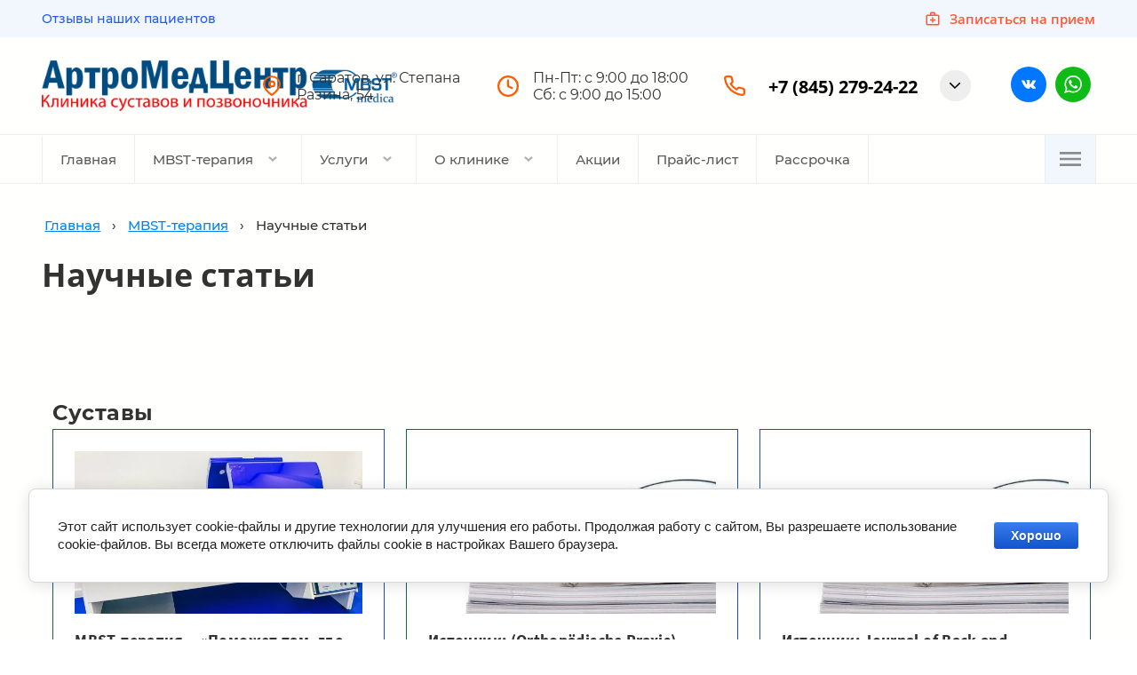

--- FILE ---
content_type: text/html; charset=utf-8
request_url: https://mbstrussia.ru/nauchnye-stati
body_size: 37363
content:
<!DOCTYPE html>
<html lang='ru'>
<head>
<link rel="stylesheet" href="/t/v1186/images/mosaic/designs/design-iegh97d2x-1617271124_styles.css">
<meta charset="utf-8">
<meta name="robots" content="all">
<title>Научные статьи</title>
<!-- assets.top -->
<meta property="og:image" content="https://mbstrussia.ru/d/whatsapp_image_2022-12-07_at_102928.jpg">
<meta name="twitter:image" content="https://mbstrussia.ru/d/whatsapp_image_2022-12-07_at_102928.jpg">
<meta property="og:image:width" content="350">
<meta property="og:image:height" content="350">
<meta property="og:type" content="website">
<meta property="og:url" content="https://mbstrussia.ru/nauchnye-stati">
<meta property="og:site_name" content="АртроМедЦентр Саратов">
<meta name="twitter:card" content="summary">
<!-- /assets.top -->

<meta name="description" content="Научные статьи">
<meta name="keywords" content="Научные статьи">
<meta name="viewport" content="width=device-width, initial-scale=1">
<meta name="format-detection" content="telephone=no">


<script>
 var mapKeys = {
     google: "",
     yandex: ""
 };
 var mosaicDesignId = 3167706;
 var mosaicDesignPrefix = 'iegh97d2x-1617271124';
 var mosaicTimeZone = 'Europe/Samara';
</script>


<link rel="stylesheet" href="/g/s3/mosaic/css/ms_site_default.css">
<script src="/g/libs/jquery/1.10.2/jquery.min.js"></script>

 	<script src="/g/s3/mosaic/js/do/do.js?rnd=1768674666"></script>
	<link rel="stylesheet" href="/g/css/styles_articles_tpl.css">
	<link rel="stylesheet" href="/g/s3/mosaic/css/animate.css">
	<link rel="stylesheet" href="/t/v1186/images/mosaic/modules_patch.scss.css?rnd=1768674666">
	<script src="/g/s3/misc/form/1.2.0/s3.form.js"></script>

<link rel="stylesheet" href="/g/libs/lightgallery-proxy-to-hs/lightgallery.proxy.to.hs.min.css" media="all" async>
<script src="/g/libs/lightgallery-proxy-to-hs/lightgallery.proxy.to.hs.stub.min.js"></script>
<script src="/g/libs/lightgallery-proxy-to-hs/lightgallery.proxy.to.hs.js" async></script>

            <!-- 46b9544ffa2e5e73c3c971fe2ede35a5 -->
            <script src='/shared/s3/js/lang/ru.js'></script>
            <script src='/shared/s3/js/common.min.js'></script>
        <link rel='stylesheet' type='text/css' href='/shared/s3/css/calendar.css' /><link rel="icon" href="/favicon.png" type="image/png">

<!--s3_require-->
<link rel="stylesheet" href="/g/basestyle/1.0.1/cookie.message/cookie.message.css" type="text/css"/>
<script type="text/javascript" src="/g/s3/lp/js/lp.core.content.js"></script>
<script type="text/javascript" src="/g/s3/lp/js/calendar.gen.lp_content.js"></script>

<link rel="stylesheet" href="/t/v1186/images/mosaic/symbols/symbol-iyyry69ty_styles.css" type="text/css"/>
<link rel="stylesheet" href="/t/v1186/images/mosaic/symbols/symbol-i6wjwdia3_styles.css" type="text/css"/>
<link rel="stylesheet" href="/t/v1186/images/mosaic/symbols/symbol-iptbt798p_styles.css" type="text/css"/>
<link rel="stylesheet" href="/t/v1186/images/mosaic/symbols/symbol-imr7nh80j_styles.css" type="text/css"/>
<link rel="stylesheet" href="/t/v1186/images/mosaic/symbols/symbol-ith48e69r_styles.css" type="text/css"/>
<link rel="stylesheet" href="/t/v1186/images/mosaic/symbols/symbol-ie6fa3caf_styles.css" type="text/css"/>
<link rel="stylesheet" href="/t/v1186/images/mosaic/symbols/symbol-ilwo70h76_styles.css" type="text/css"/>
<link rel="stylesheet" href="/t/v1186/images/mosaic/symbols/symbol-isf1355p6_styles.css" type="text/css"/>
<link rel="stylesheet" href="/t/v1186/images/mosaic/symbols/symbol-i5gyspu5n_styles.css" type="text/css"/>
<link rel="stylesheet" href="/g/s3/lp/lpc.v4/css/styles.css" type="text/css"/>
<link rel="stylesheet" href="/g/s3/lp/cookie.message/__landing_page_content_global.css" type="text/css"/>
<link rel="stylesheet" href="/g/s3/lp/cookie.message/colors_lpc.css" type="text/css"/>
<link rel="stylesheet" href="/g/basestyle/1.0.1/cookie.message/cookie.message.blue.css" type="text/css"/>
<script type="text/javascript" src="/g/basestyle/1.0.1/cookie.message/cookie.message.js" async></script>
<link rel="stylesheet" href="/g/s3/lp/lpc.v3/css/block_7251.css" type="text/css"/>
<link rel="stylesheet" href="/g/s3/lp/lpc.v3/css/block_92451.css" type="text/css"/>
<link rel="stylesheet" href="/g/s3/lp/lpc.v3/css/lpc.form.styles.css" type="text/css"/>
<link rel="stylesheet" href="/g/s3/lp/lpc.v3/css/block_86051.css" type="text/css"/>
<link rel="stylesheet" href="/g/s3/lp/lp.v3/plugins/lightgallery/ligntgallery.min.css" type="text/css"/>
<script type="text/javascript" src="/g/libs/lightgallery/v1.6.8/lightgallery.min.js"></script>
<!--/s3_require-->

<!--s3_goal-->
<script src="/g/s3/goal/1.0.0/s3.goal.js"></script>
<script>new s3.Goal({map:{"414108":{"goal_id":"414108","object_id":"19581108","event":"submit","system":"metrika","label":"mbst_konsultant","code":"anketa"},"414308":{"goal_id":"414308","object_id":"19588908","event":"submit","system":"metrika","label":"mbst_napishi","code":"anketa"},"414508":{"goal_id":"414508","object_id":"19592308","event":"submit","system":"metrika","label":"mbst_zvonok","code":"anketa"},"701107":{"goal_id":"701107","object_id":"23647507","event":"submit","system":"metrika","label":"ustinov_fotma","code":"anketa"}}, goals: [], ecommerce:[]});</script>
<!--/s3_goal-->




			<link id="mosaic-theme-css" rel="stylesheet" href="/t/v1186/images/mosaic/themes/iegh97d2x-1617271124_theme-iwq074ys1.css">
	<!-- mosaic.head.scripts -->
<!-- Google Tag Manager -->
<script>(function(w,d,s,l,i,cid){w[l]=w[l]||[];w.pclick_client_id=cid;w[l].push({'gtm.start':
new Date().getTime(),event:'gtm.js'});var f=d.getElementsByTagName(s)[0],
j=d.createElement(s),dl=l!='dataLayer'?'&l='+l:''; j.async=true; j.src=
'//www.googletagmanager.com/gtm.js?id='+i+dl;f.parentNode.insertBefore(j,f);
})(window,document,'script','dataLayer','GTM-P23G9N', '90207');</script>
<!-- End Google Tag Manager -->
<!-- /mosaic.head.scripts -->
</head>
<body>
<div class='mosaic-wrap'>
<div class='root root--u-iegh97d2x' id='iegh97d2x_0'>

<div class='mosaic-popup mosaic-popup--u-iyyry69ty' id='iyyry69ty_0' data-do-popup='{"screen":{"wmshowpopup":false,"popupname":"","delay":0,"autoShow":"none"}}'>
<div class='mosaic-popup__inner-bg mosaic-popup__inner-bg--u-i6olub4fd' id='i6olub4fd_0'>
<div class='mosaic-popup__inner-data mosaic-popup__inner-data--u-il2xutest' id='il2xutest_0'>
<div class='mosaic-popup__close mosaic-popup__close--u-ii30puz3a' id='ii30puz3a_0'>
<span class='svg_image svg_image--u-is4fiu81k' id='is4fiu81k_0' data-do-svg_image='{"screen":{"stretch":true}}'>
<svg xmlns="http://www.w3.org/2000/svg" width="50" height="50" viewBox="0 0 50 50" data-prefix="iy9eyeb5b"><path d="M46.56-.007L25 21.551 3.44-.007-.01 3.442 21.55 25-.01 46.558l3.45 3.449L25 28.449l21.56 21.558 3.45-3.449L28.45 25 50.01 3.442z" fill-rule="evenodd" class="path-ihv5pq0aw"/></svg>
</span>
</div>
<div class='mosaic-form mosaic-form--u-iyc7ls49m' id='iyc7ls49m_0' data-do-form='{"screen":{"mode":"main","anketa_id":"27838106","initial_state":"{\"anketa_id\":\"27838106\",\"name\":\"\u0417\u0430\u043f\u0438\u0441\u0430\u0442\u044c\u0441\u044f \u043d\u0430 \u043f\u0440\u0438\u0435\u043c\",\"submit_name\":\"\u041e\u0442\u043f\u0440\u0430\u0432\u0438\u0442\u044c\",\"success_note\":\"\u0421\u043f\u0430\u0441\u0438\u0431\u043e! \u0424\u043e\u0440\u043c\u0430 \u043e\u0442\u043f\u0440\u0430\u0432\u043b\u0435\u043d\u0430\",\"tag_id\":\"iyc7ls49m\",\"symbol_id\":\"symbol-iyyry69ty\",\"change\":false,\"dictionaries\":{\"i2d80k1se\":{\"dictionary_id\":17155309,\"name\":\"\u0422\u0435\u043b\u0435\u0444\u043e\u043d:\",\"type_id\":15,\"required\":true,\"alias\":\"phone\",\"note\":\"\",\"variants\":[],\"params_value\":\"\",\"validator\":\"__phone__\",\"change\":false},\"isc6awf37\":{\"dictionary_id\":17155509,\"name\":\"\u0418\u043c\u044f\",\"type_id\":1,\"required\":false,\"alias\":\"field_17155509\",\"note\":\"\",\"variants\":[],\"params_value\":\"\",\"validator\":\"\",\"change\":false},\"iq4d67pfx\":{\"dictionary_id\":17155709,\"name\":\"\u0413\u0430\u043b\u043e\u0447\u043a\u0430\",\"type_id\":7,\"required\":true,\"alias\":\"field_17155709\",\"note\":\"\",\"variants\":[],\"params_value\":\"\",\"validator\":\"\",\"change\":false}}}","nativeStyle":true,"showTitleAfterSend":false,"disabledNativeStyleSelect":false}}'>
<form id="igtdt8bqp_0" action="#" class="mosaic-form__form mosaic-form__form--u-igtdt8bqp" data-s3-anketa-id="27838106"><div id="i50dt6e9r_0" class="div div--u-i50dt6e9r"><div id="ikpzr6s6o_0" class="mosaic-form__title mosaic-form__title--u-ikpzr6s6o"><span class="text-block-wrap-div">Записаться на прием</span></div><div id="iaynzjx0r_0" class="text text--u-iaynzjx0r"><span class="text-block-wrap-div">и наши специалисты свяжутся с Вами в самое ближайшее время</span></div></div><div id="ivgdjv3ei_0" class="div div--u-ivgdjv3ei"><div id="ik5n2r5by_0" class="div div--u-ik5n2r5by"><div id="i2d80k1se_0" data-type-field="phone" data-field-position="0" class="mosaic-form__field mosaic-form__field--u-i2d80k1se" data-do-input_phone='{"screen":{"type_id":15,"required":true,"dictionary_id":17155309,"validator":"__phone__","alias":"phone"}}'><!--noindex--><div id="izqgrdwm5_0" class="mosaic-form__error mosaic-form__error--u-izqgrdwm5 is-removed" data-nosnippet=""><span class="text-block-wrap-div">это поле обязательно для заполнения</span></div><!--/noindex--><div id="ivntp4ki5_0" class="mosaic-form__header mosaic-form__header--u-ivntp4ki5"><span id="ilo21fz7t_0" class="mosaic-form__name mosaic-form__name--u-ilo21fz7t"><span class="text-block-wrap-div">Телефон:</span></span><span id="i8dv4p4am_0" class="mosaic-form__required mosaic-form__required--u-i8dv4p4am"><span class="text-block-wrap-div">*
    </span></span></div><div id="ifper5w06_0" class="mosaic-form__body mosaic-form__body--u-ifper5w06"><div id="ixk3zsi9e_0" class="mosaic-form__icon mosaic-form__icon--u-ixk3zsi9e"><span id="i7vv0sh2w_0" class="svg_image svg_image--u-i7vv0sh2w"><svg xmlns="http://www.w3.org/2000/svg" viewBox="0 0 21 25" width="21" height="25" data-prefix="i9xt4hwfh"><path d="M15.1 10.1c.4-.3.5-.9.2-1.3s-.8-.5-1.2-.2c-.4.3-.5.9-.2 1.3.2.4.7.5 1.2.2-.1 0 0 0 0 0zm4.1 12.2c0-.1 0-.1 0 0v-.1-.1l-2.8-2.7c-.2-.2-.6-.2-.9 0-.2.3-.2.7 0 .9l2.2 2.2c-.9.7-1.9 1.2-3 1.3-.3 0-.7-.1-1-.2-2.9-1.8-5.5-4.1-7.6-6.8l-.2-.3c-2.1-3-3.6-6.1-4.5-9.5-.1-.3-.1-.7 0-1 .3-.9.9-1.8 1.5-2.5l1.7 2.8c.1.2.3.3.5.3.1 0 .2 0 .3-.1.3-.2.4-.6.2-.9L3.5 2.1 3.4 2c-.2-.2-.6-.3-.9 0C1.5 3 .7 4.2.2 5.6 0 6.1 0 6.7.1 7.3c.9 3.5 2.5 6.8 4.7 9.8l.2.3c2.2 2.9 4.9 5.3 7.9 7.2.5.3 1.1.4 1.6.4 1.2 0 2.6-.7 4.3-2v-.1-.1-.1-.1-.1-.1-.1c0-.1.4 0 .4 0zm1-3.8c-1.1-1.2-2.3-2.3-3.5-3.3-.3-.3-.8-.5-1.3-.4-.5.1-1 .4-1.3.8-.2.2-.5.7-.6.8-.8.9-1.3.6-1.6.4-1-.9-1.9-2-2.7-3.1-.9-1.1-1.6-2.3-2.2-3.5-.3-.6 0-1.2.6-1.5.1 0 .1 0 .2-.1h.1c.6-.2 1.1-.5 1.5-.9.5-.5.7-1.4.4-2.1-1-1.8-1.9-3.3-2.9-4.7C6.4 0 5.3-.3 4.4.2l-.1.1.7 1.1c.3-.2.6-.1.8.1l.1.1C6.8 3 7.7 4.5 8.4 6c.1.2.1.4-.1.6-.3.2-.7.5-1.1.6-.1 0-.1.1-.1.1-1.3.5-1.9 1.9-1.4 3.2v.1c.7 1.4 1.5 2.7 2.4 3.8.9 1.2 1.9 2.4 3 3.4h.1c1 .8 2.5.5 3.2-.5 0 0 .1-.1.1-.2.1-.2.5-.6.7-.8.1-.1.2-.3.4-.3.1 0 .2.1.3.1 1.2 1 2.3 2 3.3 3.2l.1.1c.4.2.5.7.4 1.1-.2.3 0 .7.3.9.1 0 .2.1.3.1.2 0 .5-.1.6-.4.3-.8.1-1.9-.7-2.6z" fill-rule="evenodd" clip-rule="evenodd" class="path-iojlb55a5"></path></svg></span></div><input id="ilix56l4m_0" type="tel" placeholder="Телефон *" data-do-mask='+7 (___) ___-__-__' class="mosaic-form__text mosaic-form__text--u-ilix56l4m"></div><div id="iwbek9jr5_0" class="mosaic-form__note mosaic-form__note--u-iwbek9jr5 is-removed"></div></div></div><div id="ig9xstl72_0" class="div div--u-ig9xstl72"><div id="isc6awf37_0" data-type-field="text" data-field-position="1" class="mosaic-form__field mosaic-form__field--u-isc6awf37" data-do-input='{"screen":{"type_id":1,"type_field":"text","required":false,"maxlength":100,"dictionary_id":17155509,"alias":"field_17155509"}}'><!--noindex--><div id="i4hth4d89_0" class="mosaic-form__error mosaic-form__error--u-i4hth4d89 is-removed" data-nosnippet=""><span class="text-block-wrap-div">это поле обязательно для заполнения</span></div><!--/noindex--><div id="ieji7d0h5_0" class="mosaic-form__header mosaic-form__header--u-ieji7d0h5"><span id="idhazfp0d_0" class="mosaic-form__name mosaic-form__name--u-idhazfp0d"><span class="text-block-wrap-div">Имя</span></span><span id="iwypw1okb_0" class="mosaic-form__required mosaic-form__required--u-iwypw1okb is-removed"><span class="text-block-wrap-div">*
    </span></span></div><div id="i9tl9p9ac_0" class="mosaic-form__body mosaic-form__body--u-i9tl9p9ac"><div id="ik7l9zhn4_0" class="mosaic-form__icon mosaic-form__icon--u-ik7l9zhn4"><span id="iguacb1yk_0" class="svg_image svg_image--u-iguacb1yk"></span></div><input id="im9xmlu1p_0" type="text" placeholder="Ваше имя" class="mosaic-form__text mosaic-form__text--u-im9xmlu1p"></div><div id="icee9elt2_0" class="mosaic-form__note mosaic-form__note--u-icee9elt2 is-removed"></div></div></div></div><div id="iq4d67pfx_0" data-type-field="checkbox" data-field-position="2" class="mosaic-form__field mosaic-form__field--u-iq4d67pfx" data-do-checkbox='{"screen":{"type_id":7,"required":true,"dictionary_id":17155709,"alias":"field_17155709"}}'><!--noindex--><div id="i6gt9nuyj_0" class="mosaic-form__error mosaic-form__error--u-i6gt9nuyj is-removed" data-nosnippet=""><span class="text-block-wrap-div">это поле обязательно для заполнения</span></div><!--/noindex--><div id="iaoxjoled_0" class="mosaic-form__header mosaic-form__header--u-iaoxjoled is-removed"><span id="i6zlaj1nv_0" class="mosaic-form__name mosaic-form__name--u-i6zlaj1nv"><span class="text-block-wrap-div">Галочка</span></span><span id="ink3kjezz_0" class="mosaic-form__required mosaic-form__required--u-ink3kjezz"><span class="text-block-wrap-div">*
    </span></span></div><label id="i9ikxdyg1_0" class="mosaic-form__label mosaic-form__label--u-i9ikxdyg1"><input id="ilenypqhi_0" type="checkbox" value="Я согласен(а) с обработкой персональных данных и политикой конфиденциальности" class="mosaic-form__checkbox mosaic-form__checkbox--u-ilenypqhi"><span id="ii38i2vbh_0" class="mosaic-form__checkbox-icon mosaic-form__checkbox-icon--u-ii38i2vbh"></span><span id="i3z0v9l0f_0" class="mosaic-form__value mosaic-form__value--u-i3z0v9l0f"><span class="text-block-wrap-div">Я согласен(а) с обработкой персональных данных и <span style="text-decoration:underline"><span style="font-weight:bolder"><a data-url="/user/agreement" href="/user/agreement" target="_self">политикой конфиденциальности</a></span></span></span></span></label><div id="inoefb4y3_0" class="mosaic-form__note mosaic-form__note--u-inoefb4y3 is-removed"></div></div><div id="ikub5qlem_0" class="div div--u-ikub5qlem"><button id="i5m11ggxp_0" class="mosaic-form__button mosaic-form__button--u-i5m11ggxp"><span id="ianv3e4ja_0" class="button__text button__text--u-ianv3e4ja"><span class="text-block-wrap-div">Оставить заявку</span></span><div id="iebs9qufs_0" class="div div--u-iebs9qufs"></div></button></div><re-captcha data-captcha="recaptcha"
     data-name="captcha"
     data-sitekey="6LcNwrMcAAAAAOCVMf8ZlES6oZipbnEgI-K9C8ld"
     data-lang="ru"
     data-rsize="invisible"
     data-type="image"
     data-theme="light"></re-captcha></form><!--noindex--><div id="itpkdbn2h_0" class="mosaic-form__success mosaic-form__success--u-itpkdbn2h is-removed" data-nosnippet=""><div id="iip63q2wf_0" class="mosaic-form__success__text mosaic-form__success__text--u-iip63q2wf"><span class="text-block-wrap-div">Спасибо! Форма отправлена</span></div></div><!--/noindex-->
</div>
</div>
</div>
</div>
<div class='section section--u-i6wjwdia3' id='i6wjwdia3_0' data-do-section='{"screen":{"scroll":false,"smooth":true}}'>
<div class='container container--u-i1llotw5h' id='i1llotw5h_0'>
<div class='hor-menu hor-menu--u-i1bpzzvw7' id='i1bpzzvw7_0' data-do-menu_horizontal='{"screen":{"mode":"default","cancelForward":false,"more":false,"toLevel":0,"firstClickOpen":false,"delayIn":200,"delayOut":200}}'>
<ul class='hor-menu__list hor-menu__list--u-it68ktx4q' id='it68ktx4q_0'>
<li class='hor-menu__item hor-menu__item--u-iyf7cxdwz ' id='iyf7cxdwz_0'>
<a   href='/otzyvy-nashih-pacientov' class='hor-menu__link hor-menu__link--u-i9fokretg' id='i9fokretg_0'>
<span class='hor-menu__text hor-menu__text--u-i3ftpgr7x' id='i3ftpgr7x_0'>
<span class='text-block-wrap-div' >Отзывы наших пациентов</span>
</span>
</a>


</li></ul>
<ul class='hor-menu__more_list hor-menu__more_list--u-ij4f696s3' id='ij4f696s3_0'>
<li class='hor-menu__item hor-menu__item--u-i6jdq6qjr' id='i6jdq6qjr_0'>
<a href='#' class='hor-menu__more_link hor-menu__more_link--u-ipxng39z8' id='ipxng39z8_0'>
<span class='hor-menu__text hor-menu__text--u-i8bq7wm16' id='i8bq7wm16_0'>
<span class='text-block-wrap-div' >...</span>
</span>
</a>
<ul class='hor-menu__sub_list hor-menu__sub_list--u-ifof4mgn9' id='ifof4mgn9_0'>
</ul>
</li>
</ul>
</div>
<div class='div div--u-ikemyyfaf' id='ikemyyfaf_0'>
<div role='button' class='link-universal link-universal--u-iucwqo7jg' id='iucwqo7jg_0' data-do-link_universal='{"screen":{"type":"button","popup":"iyyry69ty_0","sidepanel":false,"eventName":"none","eventElement":"self","eventAction":"","selectedTag":"","linkType":"link","blank":false}}'>
<div class='div div--u-i10ezr0ih' id='i10ezr0ih_0'>
<span class='svg_image svg_image--u-ilsu52f1s' id='ilsu52f1s_0' data-do-svg_image='{"screen":{"stretch":true}}'>
<svg xmlns="http://www.w3.org/2000/svg" viewBox="0 0 24 24" width="24" height="24" data-prefix="imrkiepgj"><path fill="none" d="M0 0h24v24H0z"/><path d="M20 6h-4V4c0-1.1-.9-2-2-2h-4c-1.1 0-2 .9-2 2v2H4c-1.1 0-2 .9-2 2v12c0 1.1.9 2 2 2h16c1.1 0 2-.9 2-2V8c0-1.1-.9-2-2-2zM10 4h4v2h-4V4zm10 16H4V8h16v12z" class="path-ixunbx07b"/><path d="M13 10h-2v3H8v2h3v3h2v-3h3v-2h-3z" class="path-if6tx5c7w"/></svg>
</span>
</div>
<div class='text text--u-ims1bk4w2' id='ims1bk4w2_0'>
<div class='text-block-wrap-div' >Записаться на прием</div>
</div>
</div>
</div>
<div class='div div--u-ipwq29489' id='ipwq29489_0'>
<div role='button' class='link-universal link-universal--u-ig5xjx7nc' id='ig5xjx7nc_0' data-do-link_universal='{"screen":{"type":"button","popup":"none","sidepanel":true,"eventName":"none","eventElement":"self","eventAction":"","selectedTag":"","linkType":"link","blank":false}}'>
<div class='text text--u-ipvp3g7ux' id='ipvp3g7ux_0'>
<span class='text-block-wrap-div' >МЕНЮ</span>
</div>
<div class='div div--u-i0q2i2hd4' id='i0q2i2hd4_0'>
<span class='svg_image svg_image--u-ihrk5m5ry' id='ihrk5m5ry_0' data-do-svg_image='{"screen":{"stretch":true}}'>
<svg xmlns="http://www.w3.org/2000/svg" viewBox="0 0 24 24" width="24" height="24" data-prefix="iaxlzjjzf"><path d="M0 0h24v24H0V0z" fill="none"/><path d="M3 18h18v-2H3v2zm0-5h18v-2H3v2zm0-7v2h18V6H3z" class="path-imqc22yis"/></svg>
</span>
</div>
</div>
</div>
</div>
</div>
<div data-do-animation='[]' class='section section--u-iptbt798p' id='iptbt798p_0' data-do-section='{"screen":{"scroll":false,"smooth":true}}'>
<div class='container container--u-iy1555q9l' id='iy1555q9l_0'>
<a href='/main' class='link-universal link-universal--u-i5smxnloo' id='i5smxnloo_0' data-do-link_universal='{"screen":{"type":"link","popup":"none","eventName":"none","eventElement":"self","eventAction":"","selectedTag":"","linkType":"link","blank":false}}'>
<div class='div div--u-iz3mgn8n2' id='iz3mgn8n2_0'>
<div class='imageFit imageFit--u-igqpjz6zq' id='igqpjz6zq_0' data-do-image='{"screen":{"objectFit":"contain","lockRatio":true,"maxHeight":1000,"maxWidth":1000}}'>
<img data-lazy-src='/thumb/2/Ud-UOkgBbA4prVVBvVhsOw/1000r1000/d/1logoartmdst.png' data-origin-src='/thumb/2/WDdhBuBrBG5a0a9vFsyDkg/r/d/1logoartmdst.png' data-size='1986x283' src='/g/s3/mosaic/images/spacer.gif' alt='1logoartmdst' title='' class='imageFit__img imageFit__img--u-i6tjljyc7' id='i6tjljyc7_0' >
<div class='imageFit__overlay imageFit__overlay--u-ij8jw32yw' id='ij8jw32yw_0'></div>
<div class='imageFit__zoom imageFit__zoom--u-ialxuhdru' id='ialxuhdru_0'>
<span class='svg_image svg_image--u-iw72mvpor' id='iw72mvpor_0' data-do-svg_image='{"screen":{"stretch":true}}'>

</span>
</div>
</div>
</div>
</a>
<div class='div div--u-i1j6f7wtg' id='i1j6f7wtg_0'>
<div class='div div--u-ioze2w0fd' id='ioze2w0fd_0'>
<div class='div div--u-i2n1e9qut' id='i2n1e9qut_0'>
<span class='svg_image svg_image--u-i4cq031lp' id='i4cq031lp_0' data-do-svg_image='{"screen":{"stretch":false}}'>
<svg xmlns="http://www.w3.org/2000/svg" width="20" height="23.875" viewBox="0 0 20 23.875" data-prefix="i3kskk725"><path d="M4.508 4.493a7.753 7.753 0 0 1 13.235 5.458c0 2.987-1.956 5.906-4.13 8.19a28.9 28.9 0 0 1-2.935 2.671 29.04 29.04 0 0 1-.688.528 27.119 27.119 0 0 1-.688-.528 28.79 28.79 0 0 1-2.935-2.671c-2.174-2.284-4.13-5.2-4.13-8.19a7.7 7.7 0 0 1 2.271-5.458zm6.106 19.149l.007-.005.023-.015.082-.057a28.277 28.277 0 0 0 1.348-1.004 31.2 31.2 0 0 0 3.166-2.882c2.263-2.379 4.745-5.842 4.745-9.727a10 10 0 0 0-19.994 0c0 3.885 2.481 7.348 4.745 9.727a30.984 30.984 0 0 0 3.166 2.882 27.563 27.563 0 0 0 1.347 1.004l.083.057.023.015a.993.993 0 0 0 1.255.007M8.152 9.952a1.836 1.836 0 1 1 1.836 1.828 1.832 1.832 0 0 1-1.834-1.829zM9.988 5.89a4.063 4.063 0 1 0 4.08 4.062A4.072 4.072 0 0 0 9.99 5.889z" fill-rule="evenodd" class="path-i09r5eo10"/></svg>
</span>
</div>
<div class='div div--u-iy5gasfnx' id='iy5gasfnx_0'>
<div class='list list--u-ifnduf1lf' id='ifnduf1lf_0'>
<div class='list__item list__item--u-iagae2tuu' id='iagae2tuu_0'>
<div class='div div--u-ige93gat3' id='ige93gat3_0'>
<div class='text text--u-i09jdzpsn' id='i09jdzpsn_0'>
<span class='text-block-wrap-div' >г. Саратов, ул. Степана Разина, 54</span>
</div>
</div>
</div>
</div>
</div>
</div>
<div class='div div--u-i6scejuqo' id='i6scejuqo_0'>
<div class='div div--u-i81w3ig8e' id='i81w3ig8e_0'>
<span class='svg_image svg_image--u-izpzn38ua' id='izpzn38ua_0' data-do-svg_image='{"screen":{"stretch":false}}'>
<svg xmlns="http://www.w3.org/2000/svg" width="24" height="24" viewBox="0 0 24 24" data-prefix="ivhc7l7vq"><path d="M2.25 12a9.745 9.745 0 1 1 9.74 9.746A9.742 9.742 0 0 1 2.25 12zm9.74-12a11.995 11.995 0 1 0 12 11.995A11.994 11.994 0 0 0 11.99 0zm1.13 5.473a1.125 1.125 0 0 0-2.25 0V12a1.123 1.123 0 0 0 .62 1l4.35 2.174a1.125 1.125 0 0 0 1.01-2.011L13.12 11.3V5.475z" fill-rule="evenodd" class="path-icolpt96c"/></svg>
</span>
</div>
<div class='div div--u-icuv8g8pe' id='icuv8g8pe_0'>
<div class='list list--u-iza12wme8' id='iza12wme8_0'>
<div class='list__item list__item--u-ib81frzyf' id='ib81frzyf_0'>
<div class='div div--u-i8yvhnw30' id='i8yvhnw30_0'>
<div class='text text--u-ilus28pf7' id='ilus28pf7_0'>
<span class='text-block-wrap-div' >Пн-Пт: с 9:00 до 18:00<br>Сб: с 9:00 до 15:00</span>
</div>
</div>
</div>
</div>
</div>
</div>
<div class='div div--u-i0det8tpq' id='i0det8tpq_0'>
<div class='div div--u-icc2enfzt' id='icc2enfzt_0'>
<span class='svg_image svg_image--u-i1u3nbxj0' id='i1u3nbxj0_0' data-do-svg_image='{"screen":{"stretch":false}}'>
<svg xmlns="http://www.w3.org/2000/svg" width="23.97" height="23.969" viewBox="0 0 23.97 23.969" data-prefix="ipj2j1v16"><path d="M7.3 2.511a1.042 1.042 0 0 0-.7-.256H3.31a1.085 1.085 0 0 0-.78.345 1.087 1.087 0 0 0-.22.375 1.213 1.213 0 0 0-.05.424 20.479 20.479 0 0 0 3.17 8.943l.01.008a20.129 20.129 0 0 0 6.2 6.192l.01.006a20.5 20.5 0 0 0 8.92 3.17 1.1 1.1 0 0 0 .43-.053 1.033 1.033 0 0 0 .37-.223 1.059 1.059 0 0 0 .26-.355 1.475 1.475 0 0 0 .09-.5l-.01-3.2.01-.028a1.086 1.086 0 0 0-.26-.708 1.041 1.041 0 0 0-.65-.363 15.189 15.189 0 0 1-3.31-.823 1.076 1.076 0 0 0-.6-.044 1.115 1.115 0 0 0-.52.28L15 17.08a1.127 1.127 0 0 1-1.35.182 18.592 18.592 0 0 1-6.97-6.958 1.135 1.135 0 0 1 .18-1.351l1.39-1.381a1.051 1.051 0 0 0 .28-.52 1 1 0 0 0-.05-.591 15.026 15.026 0 0 1-.82-3.3 1.046 1.046 0 0 0-.36-.65zm-.72-2.5a3.308 3.308 0 0 1 3.3 2.839v.01a13.018 13.018 0 0 0 .71 2.816 3.333 3.333 0 0 1-.75 3.485l-.77.762a16.411 16.411 0 0 0 4.96 4.95l.77-.769a3.325 3.325 0 0 1 3.49-.743 12.769 12.769 0 0 0 2.82.7h.01a3.326 3.326 0 0 1 2.06 1.134 3.283 3.283 0 0 1 .78 2.2v3.211a3.391 3.391 0 0 1-.28 1.378 3.223 3.223 0 0 1-.79 1.11 3.327 3.327 0 0 1-2.53.855h-.02a22.728 22.728 0 0 1-9.9-3.516 22.291 22.291 0 0 1-6.89-6.875A22.564 22.564 0 0 1 .03 3.623l-.01-.017a3.44 3.44 0 0 1 .16-1.352 3.365 3.365 0 0 1 .7-1.172A3.282 3.282 0 0 1 3.31.007h3.27z" fill-rule="evenodd" class="path-igt965jca"/></svg>
</span>
</div>
<div class='list list--u-ix37yb10s' id='ix37yb10s_0'>
<div class='list__item list__item--u-iwq7w55ac' id='iwq7w55ac_0'>
<a target='_self' href='tel:+7(845)279-24-22' class='link-universal link-universal--u-iipf9z3fb' id='iipf9z3fb_0' data-do-link_universal='{"screen":{"type":"link","popup":"none","eventName":"none","eventElement":"self","eventAction":"","selectedTag":"","linkType":"phone","blank":false}}'>
<div class='text text--u-i8l65svjz' id='i8l65svjz_0'>
<span class='text-block-wrap-div' >+7 (845) 279-24-22</span>
</div>
</a>
</div>
</div>
<div class='dropdown dropdown--u-ifekzevhl' id='ifekzevhl_0' data-do-dropdown='{"screen":{"event":"click","effect":"slide","duration":"600","direction":"down","horizontalAlignment":"right","verticalAlignment":"top"},"(max-width: 767px)":{"horizontalAlignment":"right"},"(max-width: 479px)":{"horizontalAlignment":"right"}}'>
<div class='dropdown__wrapper dropdown__wrapper--u-itfpbwuyh' id='itfpbwuyh_0'>
<button type='button' aria-haspopup='true' aria-expanded='false' class='dropdown__button dropdown__button--u-i5wywpw3z' id='i5wywpw3z_0'>
<span class='svg_image svg_image--u-idb6lxl80' id='idb6lxl80_0' data-do-svg_image='{"screen":{"stretch":false}}'>
<svg xmlns="http://www.w3.org/2000/svg" width="11.31" height="6.375" viewBox="0 0 11.31 6.375" data-prefix="im6choa7l"><path d="M11.08.194a.677.677 0 0 1 0 .994L5.64 6.37.21 1.188a.677.677 0 0 1 0-.994.761.761 0 0 1 1.04 0l4.39 4.189 4.4-4.189a.761.761 0 0 1 1.04 0z" fill-rule="evenodd"/></svg>
</span>
</button>
<div class='dropdown__content-wrapper dropdown__content-wrapper--u-iv2enbbpe' id='iv2enbbpe_0'>
<div class='dropdown__content dropdown__content--u-i4bqq6bcw' id='i4bqq6bcw_0'>
<div class='list list--u-i4ay8kjgv' id='i4ay8kjgv_0'>
<div class='list__item list__item--u-imjg18k8d' id='imjg18k8d_0'>
<div class='heading heading--u-iu2lc51lb' id='iu2lc51lb_0'>
<span class='text-block-wrap-div' >Контактная информация</span>
</div>
<div data-do-animation='[{"medias":["screen"],"event":"pageLoad","animation":{"name":"fadeIn","duration":1,"delay":0,"infinite":false,"loop":false}}]' class='div div--u-iy1iw38x7' id='iy1iw38x7_0'>
<div class='div div--u-i5lsxs62g' id='i5lsxs62g_0'>
<div class='div div--u-iqu663sbg' id='iqu663sbg_0'>
<div class='text text--u-iogo0wcp6' id='iogo0wcp6_0'>
<span class='text-block-wrap-div' >Режим работы:</span>
</div>
<div class='list list--u-iuh1s9mby' id='iuh1s9mby_0'>
<div class='list__item list__item--u-i49as5yzl' id='i49as5yzl_0'>
<div class='div div--u-ilet9lcrx' id='ilet9lcrx_0'>
<div class='text text--u-it4miv2ja' id='it4miv2ja_0'>
<span class='text-block-wrap-div' >Пн-Пт: с 9:00 до 18:00<br>Сб: с 9:00 до 15:00</span>
</div>
</div>
</div>
</div>
</div>
</div>
<div class='div div--u-iit2ir6xf' id='iit2ir6xf_0'>
<div class='list list--u-ike659d1g' id='ike659d1g_0'>
<div class='list__item list__item--u-i5i0lp029' id='i5i0lp029_0'>
<div class='div div--u-itdaus9qe' id='itdaus9qe_0'>
<div class='text text--u-ii3d1fj4w' id='ii3d1fj4w_0'>
<span class='text-block-wrap-div' >Звоните по номерам:</span>
</div>
<a target='_self' href='tel:+78452792422' class='link-universal link-universal--u-ibj63olv8' id='ibj63olv8_0' data-do-link_universal='{"screen":{"type":"link","popup":"none","eventName":"none","eventElement":"self","eventAction":"","selectedTag":"","linkType":"phone","blank":false}}'>
<div class='text text--u-i5w7sss21' id='i5w7sss21_0'>
<span class='text-block-wrap-div' >+7 (845) 279-24-22</span>
</div>
</a>
</div>
</div>
<div class='list__item list__item--u-i5i0lp029' id='i5i0lp029_1'>
<div class='div div--u-itdaus9qe' id='itdaus9qe_1'>
<div class='text text--u-ii3d1fj4w' id='ii3d1fj4w_1'>
<span class='text-block-wrap-div' >Мобильный</span>
</div>
<a target='_self' href='tel:+79603462420' class='link-universal link-universal--u-ibj63olv8' id='ibj63olv8_1' data-do-link_universal='{"screen":{"type":"link","popup":"none","eventName":"none","eventElement":"self","eventAction":"","selectedTag":"","linkType":"phone","blank":false}}'>
<div class='text text--u-i5w7sss21' id='i5w7sss21_1'>
<span class='text-block-wrap-div' >+7 (960) 346-24-22</span>
</div>
</a>
</div>
</div>
</div>
</div>
<div class='div div--u-ixdv9o0mm' id='ixdv9o0mm_0'>
<div class='list list--u-i7fzoovtw' id='i7fzoovtw_0'>
<div class='list__item list__item--u-iox1rk720' id='iox1rk720_0'>
<div class='div div--u-idahmesp5' id='idahmesp5_0'>
<div class='text text--u-ibvg35orv' id='ibvg35orv_0'>
<span class='text-block-wrap-div' >Для писем и предложений</span>
</div>
<a target='_self' href='mailto:info@mbstrussia.ru' class='link-universal link-universal--u-iktmb9j47' id='iktmb9j47_0' data-do-link_universal='{"screen":{"type":"link","popup":"none","eventName":"none","eventElement":"self","eventAction":"","selectedTag":"","linkType":"email","blank":false}}'>
<div class='text text--u-iqwjp1vls' id='iqwjp1vls_0'>
<span class='text-block-wrap-div' >info@mbstrussia.ru</span>
</div>
</a>
</div>
</div>
</div>
</div>
<div class='div div--u-is9j3a0db' id='is9j3a0db_0'>
<div class='list list--u-ih515jf6k' id='ih515jf6k_0'>
<div class='list__item list__item--u-i6ei57xkx' id='i6ei57xkx_0'>
<div class='div div--u-ibxurkzrx' id='ibxurkzrx_0'>
<div class='text text--u-i7w222cyx' id='i7w222cyx_0'>
<span class='text-block-wrap-div' >Мы&nbsp; находимся по адресу:</span>
</div>
<div class='text text--u-ivrz3ho3c' id='ivrz3ho3c_0'>
<span class='text-block-wrap-div' >Саратов, ул. Степана Разина, 54</span>
</div>
<a href='/kontakty' class='link-universal link-universal--u-i8fmksp15' id='i8fmksp15_0' data-do-link_universal='{"screen":{"type":"link","popup":"","eventName":"none","eventElement":"self","eventAction":"","selectedTag":"","linkType":"link","blank":false}}'>
<div class='text text--u-ic958cf08' id='ic958cf08_0'>
<span class='text-block-wrap-div' >Смотреть на карте</span>
</div>
<div class='div div--u-igksi60pq' id='igksi60pq_0'></div>
</a>
</div>
</div>
</div>
</div>
</div>
</div>
</div>
</div>
</div>
</div>
</div>
</div>
<div class='list list--u-ioqq2u1e4' id='ioqq2u1e4_0'>
<div class='list__item list__item--u-ildoe25hl' id='ildoe25hl_0'>
<a target='_blank' href='https://vk.com/mbst_saratov64' class='link-universal link-universal--u-ir8wdvkof' id='ir8wdvkof_0' data-do-link_universal='{"screen":{"type":"link","popup":"none","eventName":"none","eventElement":"self","eventAction":"","selectedTag":"","linkType":"link","blank":true}}'>
<div class='imageFit imageFit--u-i6x65w23z' id='i6x65w23z_0' data-do-image='{"screen":{"objectFit":"cover","lockRatio":true}}'>
<img data-lazy-src='/thumb/2/1Yu1a4aKnhdFci3cJu1nPg/640r480/d/vk_538611.svg' data-origin-src='/thumb/2/ZyVZk-xUJBjBKftjMNirxw/r/d/vk_538611.svg' data-size='0x0' src='/g/s3/mosaic/images/spacer.gif' alt='Vk' title='' class='imageFit__img imageFit__img--u-if8z1rvpk' id='if8z1rvpk_0' >
<div class='imageFit__overlay imageFit__overlay--u-ix2n2jarp' id='ix2n2jarp_0'></div>
<div class='imageFit__zoom imageFit__zoom--u-imzx5i7mt' id='imzx5i7mt_0'>
<span class='svg_image svg_image--u-i19tsurui' id='i19tsurui_0' data-do-svg_image='{"screen":{"stretch":true}}'>

</span>
</div>
</div>
</a>
</div>
<div class='list__item list__item--u-ildoe25hl' id='ildoe25hl_1'>
<a target='_blank' href='https://wa.me/89603462422' class='link-universal link-universal--u-ir8wdvkof' id='ir8wdvkof_1' data-do-link_universal='{"screen":{"type":"link","popup":"none","eventName":"none","eventElement":"self","eventAction":"","selectedTag":"","linkType":"link","blank":true}}'>
<div class='imageFit imageFit--u-i6x65w23z' id='i6x65w23z_1' data-do-image='{"screen":{"objectFit":"cover","lockRatio":true}}'>
<img data-lazy-src='/thumb/2/7ytsBKvAbi7QwrPdRqpO9g/640r480/d/whatsapp.svg' data-origin-src='/thumb/2/oWwIMcn0tfCEXzquXxOBeQ/r/d/whatsapp.svg' data-size='0x0' src='/g/s3/mosaic/images/spacer.gif' alt='WhatsApp' title='' class='imageFit__img imageFit__img--u-if8z1rvpk' id='if8z1rvpk_1' >
<div class='imageFit__overlay imageFit__overlay--u-ix2n2jarp' id='ix2n2jarp_1'></div>
<div class='imageFit__zoom imageFit__zoom--u-imzx5i7mt' id='imzx5i7mt_1'>
<span class='svg_image svg_image--u-i19tsurui' id='i19tsurui_1' data-do-svg_image='{"screen":{"stretch":true}}'>

</span>
</div>
</div>
</a>
</div>
</div>
</div>
</div>
</div><div class='div div--u-i6kvv9xg4' id='i6kvv9xg4_0'>

<div class='section section--u-imr7nh80j' id='imr7nh80j_0' data-do-section='{"screen":{"scroll":false,"smooth":true}}'>
<div class='container container--u-if0ufwead' id='if0ufwead_0'>
<div class='hor-menu hor-menu--u-isylu7oa4' id='isylu7oa4_0' data-do-menu_horizontal='{"screen":{"mode":"Popup","cancelForward":false,"more":true,"toLevel":4,"firstClickOpen":false,"delayIn":200,"delayOut":200}}'>
<ul class='hor-menu__list hor-menu__list--u-idr4p3ns9' id='idr4p3ns9_0'>
<li class='hor-menu__item hor-menu__item--u-i8hgskj69 ' id='i8hgskj69_0'>
<a   href='/' class='hor-menu__link hor-menu__link--u-iy05myhxk' id='iy05myhxk_0'>
<span class='hor-menu__text hor-menu__text--u-iyx3ve67p' id='iyx3ve67p_0'>
<span class='text-block-wrap-div' >Главная</span>
</span>
</a>


    </li>
    <li class='hor-menu__item hor-menu__item--u-i8hgskj69 is-current' id='i8hgskj69_1'>
<a    class='hor-menu__link hor-menu__link--u-iy05myhxk' id='iy05myhxk_1'>
<span class='hor-menu__text hor-menu__text--u-iyx3ve67p' id='iyx3ve67p_1'>
<span class='text-block-wrap-div' >MBST-терапия</span>
</span>
<span class='hor-menu__icon hor-menu__icon--u-ieujcvh38' id='ieujcvh38_0'></span>
</a>


    <ul class='hor-menu__sub_list hor-menu__sub_list--u-i6znx9fva' id='i6znx9fva_0'>
<li class='hor-menu__sub_item hor-menu__sub_item--u-if7kcznqk ' id='if7kcznqk_0'>
<a    class='hor-menu__sub_link hor-menu__sub_link--u-i1qy0tdvv' id='i1qy0tdvv_0'>
<span class='hor-menu__sub_text hor-menu__sub_text--u-inx6q7z84' id='inx6q7z84_0'>
<span class='text-block-wrap-div' >О технологии MBST</span>
</span>
<span class='hor-menu__sub_icon hor-menu__sub_icon--u-ijqwp1zae' id='ijqwp1zae_0'></span>
</a>
<ul class='mosaic-ihb5ugpl5 mosaic-ihb5ugpl5--u-ind6ljbbs' id='ind6ljbbs_0'>
</ul>

    <ul class='hor-menu__sub_list hor-menu__sub_list--u-i6znx9fva' id='i6znx9fva_1'>
<li class='hor-menu__sub_item hor-menu__sub_item--u-if7kcznqk ' id='if7kcznqk_1'>
<a   href='/chto-takoe-mbst-terapiya' class='hor-menu__sub_link hor-menu__sub_link--u-i1qy0tdvv' id='i1qy0tdvv_1'>
<span class='hor-menu__sub_text hor-menu__sub_text--u-inx6q7z84' id='inx6q7z84_1'>
<span class='text-block-wrap-div' >Что такое MBST-терапия</span>
</span>
</a>

    </li>
    <li class='hor-menu__sub_item hor-menu__sub_item--u-if7kcznqk ' id='if7kcznqk_2'>
<a   href='/pochemu-mbst' class='hor-menu__sub_link hor-menu__sub_link--u-i1qy0tdvv' id='i1qy0tdvv_2'>
<span class='hor-menu__sub_text hor-menu__sub_text--u-inx6q7z84' id='inx6q7z84_2'>
<span class='text-block-wrap-div' >Преимущества МБСТ терапии</span>
</span>
</a>

    </li>
    <li class='hor-menu__sub_item hor-menu__sub_item--u-if7kcznqk ' id='if7kcznqk_3'>
<a   href='/kak-prohodit-mbst-terapiya' class='hor-menu__sub_link hor-menu__sub_link--u-i1qy0tdvv' id='i1qy0tdvv_3'>
<span class='hor-menu__sub_text hor-menu__sub_text--u-inx6q7z84' id='inx6q7z84_3'>
<span class='text-block-wrap-div' >Как проходит MBST-терапия</span>
</span>
</a>

    </li>
    <li class='hor-menu__sub_item hor-menu__sub_item--u-if7kcznqk ' id='if7kcznqk_4'>
<a   href='/mbst-mehanizmy-deistviya' class='hor-menu__sub_link hor-menu__sub_link--u-i1qy0tdvv' id='i1qy0tdvv_4'>
<span class='hor-menu__sub_text hor-menu__sub_text--u-inx6q7z84' id='inx6q7z84_4'>
<span class='text-block-wrap-div' >МБСТ Механизмы действия</span>
</span>
</a>

    </li>
            </ul></li>
    <li class='hor-menu__sub_item hor-menu__sub_item--u-if7kcznqk ' id='if7kcznqk_5'>
<a    class='hor-menu__sub_link hor-menu__sub_link--u-i1qy0tdvv' id='i1qy0tdvv_5'>
<span class='hor-menu__sub_text hor-menu__sub_text--u-inx6q7z84' id='inx6q7z84_5'>
<span class='text-block-wrap-div' >МБСТ терапия результаты</span>
</span>
<span class='hor-menu__sub_icon hor-menu__sub_icon--u-ijqwp1zae' id='ijqwp1zae_1'></span>
</a>
<ul class='mosaic-ihb5ugpl5 mosaic-ihb5ugpl5--u-ind6ljbbs' id='ind6ljbbs_1'>
</ul>

    <ul class='hor-menu__sub_list hor-menu__sub_list--u-i6znx9fva' id='i6znx9fva_2'>
<li class='hor-menu__sub_item hor-menu__sub_item--u-if7kcznqk ' id='if7kcznqk_6'>
<a   href='/mezhpozvonkovye-gryzhi-1' class='hor-menu__sub_link hor-menu__sub_link--u-i1qy0tdvv' id='i1qy0tdvv_6'>
<span class='hor-menu__sub_text hor-menu__sub_text--u-inx6q7z84' id='inx6q7z84_6'>
<span class='text-block-wrap-div' >Межпозвонковые грыжи</span>
</span>
</a>

    </li>
    <li class='hor-menu__sub_item hor-menu__sub_item--u-if7kcznqk ' id='if7kcznqk_7'>
<a   href='/gonartroz-artroz-kolenej' class='hor-menu__sub_link hor-menu__sub_link--u-i1qy0tdvv' id='i1qy0tdvv_7'>
<span class='hor-menu__sub_text hor-menu__sub_text--u-inx6q7z84' id='inx6q7z84_7'>
<span class='text-block-wrap-div' >Гонартроз (артроз коленей)</span>
</span>
</a>

    </li>
    <li class='hor-menu__sub_item hor-menu__sub_item--u-if7kcznqk ' id='if7kcznqk_8'>
<a   href='/povrezhdeniya-meniskov' class='hor-menu__sub_link hor-menu__sub_link--u-i1qy0tdvv' id='i1qy0tdvv_8'>
<span class='hor-menu__sub_text hor-menu__sub_text--u-inx6q7z84' id='inx6q7z84_8'>
<span class='text-block-wrap-div' >Повреждения менисков</span>
</span>
</a>

    </li>
    <li class='hor-menu__sub_item hor-menu__sub_item--u-if7kcznqk ' id='if7kcznqk_9'>
<a   href='/asepticheskij-nekroz' class='hor-menu__sub_link hor-menu__sub_link--u-i1qy0tdvv' id='i1qy0tdvv_9'>
<span class='hor-menu__sub_text hor-menu__sub_text--u-inx6q7z84' id='inx6q7z84_9'>
<span class='text-block-wrap-div' >Асептический некроз</span>
</span>
</a>

    </li>
    <li class='hor-menu__sub_item hor-menu__sub_item--u-if7kcznqk ' id='if7kcznqk_10'>
<a   href='/osteoporoz' class='hor-menu__sub_link hor-menu__sub_link--u-i1qy0tdvv' id='i1qy0tdvv_10'>
<span class='hor-menu__sub_text hor-menu__sub_text--u-inx6q7z84' id='inx6q7z84_10'>
<span class='text-block-wrap-div' >Остеопороз</span>
</span>
</a>

    </li>
            </ul></li>
    <li class='hor-menu__sub_item hor-menu__sub_item--u-if7kcznqk ' id='if7kcznqk_11'>
<a   href='/interesnoe-ob-mbst' class='hor-menu__sub_link hor-menu__sub_link--u-i1qy0tdvv' id='i1qy0tdvv_11'>
<span class='hor-menu__sub_text hor-menu__sub_text--u-inx6q7z84' id='inx6q7z84_11'>
<span class='text-block-wrap-div' >Интересное об MBST</span>
</span>
</a>

    </li>
    <li class='hor-menu__sub_item hor-menu__sub_item--u-if7kcznqk ' id='if7kcznqk_12'>
<a  target='_blank'  href='/protivopokazaniya' class='hor-menu__sub_link hor-menu__sub_link--u-i1qy0tdvv' id='i1qy0tdvv_12'>
<span class='hor-menu__sub_text hor-menu__sub_text--u-inx6q7z84' id='inx6q7z84_12'>
<span class='text-block-wrap-div' >Противопоказания к применению MBST-терапии</span>
</span>
</a>

    </li>
    <li class='hor-menu__sub_item hor-menu__sub_item--u-if7kcznqk ' id='if7kcznqk_13'>
<a  target='_blank'  href='https://mbstrussia.ru/f/polnyj_spisok_zabolevanij.pdf' class='hor-menu__sub_link hor-menu__sub_link--u-i1qy0tdvv' id='i1qy0tdvv_13'>
<span class='hor-menu__sub_text hor-menu__sub_text--u-inx6q7z84' id='inx6q7z84_13'>
<span class='text-block-wrap-div' >Показания для MBST - терапии</span>
</span>
</a>

    </li>
    <li class='hor-menu__sub_item hor-menu__sub_item--u-if7kcznqk is-current' id='if7kcznqk_14'>
<a   href='/nauchnye-stati' class='hor-menu__sub_link hor-menu__sub_link--u-i1qy0tdvv' id='i1qy0tdvv_14'>
<span class='hor-menu__sub_text hor-menu__sub_text--u-inx6q7z84' id='inx6q7z84_14'>
<span class='text-block-wrap-div' >Научные статьи</span>
</span>
</a>

    </li>
            </ul></li>
    <li class='hor-menu__item hor-menu__item--u-i8hgskj69 ' id='i8hgskj69_2'>
<a    class='hor-menu__link hor-menu__link--u-iy05myhxk' id='iy05myhxk_2'>
<span class='hor-menu__text hor-menu__text--u-iyx3ve67p' id='iyx3ve67p_2'>
<span class='text-block-wrap-div' >Услуги</span>
</span>
<span class='hor-menu__icon hor-menu__icon--u-ieujcvh38' id='ieujcvh38_1'></span>
</a>


    <ul class='hor-menu__sub_list hor-menu__sub_list--u-i6znx9fva' id='i6znx9fva_3'>
<li class='hor-menu__sub_item hor-menu__sub_item--u-if7kcznqk ' id='if7kcznqk_15'>
<a   href='/nejropsiholog' class='hor-menu__sub_link hor-menu__sub_link--u-i1qy0tdvv' id='i1qy0tdvv_15'>
<span class='hor-menu__sub_text hor-menu__sub_text--u-inx6q7z84' id='inx6q7z84_15'>
<span class='text-block-wrap-div' >Врач нейропсихолог</span>
</span>
</a>

    </li>
    <li class='hor-menu__sub_item hor-menu__sub_item--u-if7kcznqk ' id='if7kcznqk_16'>
<a   href='/ortoped' class='hor-menu__sub_link hor-menu__sub_link--u-i1qy0tdvv' id='i1qy0tdvv_16'>
<span class='hor-menu__sub_text hor-menu__sub_text--u-inx6q7z84' id='inx6q7z84_16'>
<span class='text-block-wrap-div' >Врач ортопед</span>
</span>
</a>

    </li>
    <li class='hor-menu__sub_item hor-menu__sub_item--u-if7kcznqk ' id='if7kcznqk_17'>
<a   href='/nevrolog' class='hor-menu__sub_link hor-menu__sub_link--u-i1qy0tdvv' id='i1qy0tdvv_17'>
<span class='hor-menu__sub_text hor-menu__sub_text--u-inx6q7z84' id='inx6q7z84_17'>
<span class='text-block-wrap-div' >Врач невролог</span>
</span>
</a>

    </li>
    <li class='hor-menu__sub_item hor-menu__sub_item--u-if7kcznqk ' id='if7kcznqk_18'>
<a   href='/kinezioterapiya' class='hor-menu__sub_link hor-menu__sub_link--u-i1qy0tdvv' id='i1qy0tdvv_18'>
<span class='hor-menu__sub_text hor-menu__sub_text--u-inx6q7z84' id='inx6q7z84_18'>
<span class='text-block-wrap-div' >Врач кинезиолог</span>
</span>
</a>

    </li>
    <li class='hor-menu__sub_item hor-menu__sub_item--u-if7kcznqk ' id='if7kcznqk_19'>
<a   href='/fizioterapiya' class='hor-menu__sub_link hor-menu__sub_link--u-i1qy0tdvv' id='i1qy0tdvv_19'>
<span class='hor-menu__sub_text hor-menu__sub_text--u-inx6q7z84' id='inx6q7z84_19'>
<span class='text-block-wrap-div' >Физиотерапия</span>
</span>
<span class='hor-menu__sub_icon hor-menu__sub_icon--u-ijqwp1zae' id='ijqwp1zae_2'></span>
</a>
<ul class='mosaic-ihb5ugpl5 mosaic-ihb5ugpl5--u-ind6ljbbs' id='ind6ljbbs_2'>
</ul>

    <ul class='hor-menu__sub_list hor-menu__sub_list--u-i6znx9fva' id='i6znx9fva_4'>
<li class='hor-menu__sub_item hor-menu__sub_item--u-if7kcznqk ' id='if7kcznqk_20'>
<a   href='/pressoterapiya' class='hor-menu__sub_link hor-menu__sub_link--u-i1qy0tdvv' id='i1qy0tdvv_20'>
<span class='hor-menu__sub_text hor-menu__sub_text--u-inx6q7z84' id='inx6q7z84_20'>
<span class='text-block-wrap-div' >Прессотерапия</span>
</span>
</a>

    </li>
    <li class='hor-menu__sub_item hor-menu__sub_item--u-if7kcznqk ' id='if7kcznqk_21'>
<a   href='/magnitoterapiya' class='hor-menu__sub_link hor-menu__sub_link--u-i1qy0tdvv' id='i1qy0tdvv_21'>
<span class='hor-menu__sub_text hor-menu__sub_text--u-inx6q7z84' id='inx6q7z84_21'>
<span class='text-block-wrap-div' >Магнитотерапия</span>
</span>
</a>

    </li>
    <li class='hor-menu__sub_item hor-menu__sub_item--u-if7kcznqk ' id='if7kcznqk_22'>
<a   href='/implovitoterapii' class='hor-menu__sub_link hor-menu__sub_link--u-i1qy0tdvv' id='i1qy0tdvv_22'>
<span class='hor-menu__sub_text hor-menu__sub_text--u-inx6q7z84' id='inx6q7z84_22'>
<span class='text-block-wrap-div' >Импловитотерапии</span>
</span>
</a>

    </li>
    <li class='hor-menu__sub_item hor-menu__sub_item--u-if7kcznqk ' id='if7kcznqk_23'>
<a   href='/obertyvanie' class='hor-menu__sub_link hor-menu__sub_link--u-i1qy0tdvv' id='i1qy0tdvv_23'>
<span class='hor-menu__sub_text hor-menu__sub_text--u-inx6q7z84' id='inx6q7z84_23'>
<span class='text-block-wrap-div' >Лечебные обертывания</span>
</span>
</a>

    </li>
    <li class='hor-menu__sub_item hor-menu__sub_item--u-if7kcznqk ' id='if7kcznqk_24'>
<a   href='/fonoforez-s-gidrokortizonom' class='hor-menu__sub_link hor-menu__sub_link--u-i1qy0tdvv' id='i1qy0tdvv_24'>
<span class='hor-menu__sub_text hor-menu__sub_text--u-inx6q7z84' id='inx6q7z84_24'>
<span class='text-block-wrap-div' >Фонофорез с гидрокортизоном</span>
</span>
</a>

    </li>
    <li class='hor-menu__sub_item hor-menu__sub_item--u-if7kcznqk ' id='if7kcznqk_25'>
<a   href='/lekarstvennyj-fonoforez' class='hor-menu__sub_link hor-menu__sub_link--u-i1qy0tdvv' id='i1qy0tdvv_25'>
<span class='hor-menu__sub_text hor-menu__sub_text--u-inx6q7z84' id='inx6q7z84_25'>
<span class='text-block-wrap-div' >Лекарственный фонофорез</span>
</span>
</a>

    </li>
    <li class='hor-menu__sub_item hor-menu__sub_item--u-if7kcznqk ' id='if7kcznqk_26'>
<a   href='/denas-pkm-pro' class='hor-menu__sub_link hor-menu__sub_link--u-i1qy0tdvv' id='i1qy0tdvv_26'>
<span class='hor-menu__sub_text hor-menu__sub_text--u-inx6q7z84' id='inx6q7z84_26'>
<span class='text-block-wrap-div' >ДЭНАС-ПКМ Про</span>
</span>
</a>

    </li>
    <li class='hor-menu__sub_item hor-menu__sub_item--u-if7kcznqk ' id='if7kcznqk_27'>
<a   href='/mioelektrostimulyaciya-mes' class='hor-menu__sub_link hor-menu__sub_link--u-i1qy0tdvv' id='i1qy0tdvv_27'>
<span class='hor-menu__sub_text hor-menu__sub_text--u-inx6q7z84' id='inx6q7z84_27'>
<span class='text-block-wrap-div' >МиоЭлектроСтимуляция (МЭС)</span>
</span>
</a>

    </li>
    <li class='hor-menu__sub_item hor-menu__sub_item--u-if7kcznqk ' id='if7kcznqk_28'>
<a   href='/aeroionoterapiya' class='hor-menu__sub_link hor-menu__sub_link--u-i1qy0tdvv' id='i1qy0tdvv_28'>
<span class='hor-menu__sub_text hor-menu__sub_text--u-inx6q7z84' id='inx6q7z84_28'>
<span class='text-block-wrap-div' >Аэроионотерапия</span>
</span>
</a>

    </li>
    <li class='hor-menu__sub_item hor-menu__sub_item--u-if7kcznqk ' id='if7kcznqk_29'>
<a   href='/fotodinamicheskaya-terapiya' class='hor-menu__sub_link hor-menu__sub_link--u-i1qy0tdvv' id='i1qy0tdvv_29'>
<span class='hor-menu__sub_text hor-menu__sub_text--u-inx6q7z84' id='inx6q7z84_29'>
<span class='text-block-wrap-div' >Фотодинамическая терапия</span>
</span>
</a>

    </li>
            </ul></li>
    <li class='hor-menu__sub_item hor-menu__sub_item--u-if7kcznqk ' id='if7kcznqk_30'>
<a   href='/tejpirovanie' class='hor-menu__sub_link hor-menu__sub_link--u-i1qy0tdvv' id='i1qy0tdvv_30'>
<span class='hor-menu__sub_text hor-menu__sub_text--u-inx6q7z84' id='inx6q7z84_30'>
<span class='text-block-wrap-div' >Тейпирование</span>
</span>
</a>

    </li>
    <li class='hor-menu__sub_item hor-menu__sub_item--u-if7kcznqk ' id='if7kcznqk_31'>
<a   href='/postkovidnyj-sindrom' class='hor-menu__sub_link hor-menu__sub_link--u-i1qy0tdvv' id='i1qy0tdvv_31'>
<span class='hor-menu__sub_text hor-menu__sub_text--u-inx6q7z84' id='inx6q7z84_31'>
<span class='text-block-wrap-div' >Лечение постковидного синдрома</span>
</span>
</a>

    </li>
    <li class='hor-menu__sub_item hor-menu__sub_item--u-if7kcznqk ' id='if7kcznqk_32'>
<a   href='/trakcionnaya-terapiya' class='hor-menu__sub_link hor-menu__sub_link--u-i1qy0tdvv' id='i1qy0tdvv_32'>
<span class='hor-menu__sub_text hor-menu__sub_text--u-inx6q7z84' id='inx6q7z84_32'>
<span class='text-block-wrap-div' >Тракционная терапия</span>
</span>
</a>

    </li>
    <li class='hor-menu__sub_item hor-menu__sub_item--u-if7kcznqk ' id='if7kcznqk_33'>
<a   href='/prp-terapiya' class='hor-menu__sub_link hor-menu__sub_link--u-i1qy0tdvv' id='i1qy0tdvv_33'>
<span class='hor-menu__sub_text hor-menu__sub_text--u-inx6q7z84' id='inx6q7z84_33'>
<span class='text-block-wrap-div' >PRP терапия</span>
</span>
</a>

    </li>
    <li class='hor-menu__sub_item hor-menu__sub_item--u-if7kcznqk ' id='if7kcznqk_34'>
<a   href='/in-ekcionnye-blokady' class='hor-menu__sub_link hor-menu__sub_link--u-i1qy0tdvv' id='i1qy0tdvv_34'>
<span class='hor-menu__sub_text hor-menu__sub_text--u-inx6q7z84' id='inx6q7z84_34'>
<span class='text-block-wrap-div' >Инъекционные блокады</span>
</span>
</a>

    </li>
    <li class='hor-menu__sub_item hor-menu__sub_item--u-if7kcznqk ' id='if7kcznqk_35'>
<a   href='/in-ekciya-gialuronovoj-kisloty' class='hor-menu__sub_link hor-menu__sub_link--u-i1qy0tdvv' id='i1qy0tdvv_35'>
<span class='hor-menu__sub_text hor-menu__sub_text--u-inx6q7z84' id='inx6q7z84_35'>
<span class='text-block-wrap-div' >Инъекция гиалуроновой кислоты</span>
</span>
</a>

    </li>
            </ul></li>
    <li class='hor-menu__item hor-menu__item--u-i8hgskj69 ' id='i8hgskj69_3'>
<a   href='/about' class='hor-menu__link hor-menu__link--u-iy05myhxk' id='iy05myhxk_3'>
<span class='hor-menu__text hor-menu__text--u-iyx3ve67p' id='iyx3ve67p_3'>
<span class='text-block-wrap-div' >О клинике</span>
</span>
<span class='hor-menu__icon hor-menu__icon--u-ieujcvh38' id='ieujcvh38_2'></span>
</a>


    <ul class='hor-menu__sub_list hor-menu__sub_list--u-i6znx9fva' id='i6znx9fva_5'>
<li class='hor-menu__sub_item hor-menu__sub_item--u-if7kcznqk ' id='if7kcznqk_36'>
<a   href='/nashi-specialisty' class='hor-menu__sub_link hor-menu__sub_link--u-i1qy0tdvv' id='i1qy0tdvv_36'>
<span class='hor-menu__sub_text hor-menu__sub_text--u-inx6q7z84' id='inx6q7z84_36'>
<span class='text-block-wrap-div' >Наши специалисты</span>
</span>
</a>

    </li>
    <li class='hor-menu__sub_item hor-menu__sub_item--u-if7kcznqk ' id='if7kcznqk_37'>
<a   href='/pravovaya-informaciya' class='hor-menu__sub_link hor-menu__sub_link--u-i1qy0tdvv' id='i1qy0tdvv_37'>
<span class='hor-menu__sub_text hor-menu__sub_text--u-inx6q7z84' id='inx6q7z84_37'>
<span class='text-block-wrap-div' >Правовая информация</span>
</span>
</a>

    </li>
    <li class='hor-menu__sub_item hor-menu__sub_item--u-if7kcznqk ' id='if7kcznqk_38'>
<a   href='/novosti' class='hor-menu__sub_link hor-menu__sub_link--u-i1qy0tdvv' id='i1qy0tdvv_38'>
<span class='hor-menu__sub_text hor-menu__sub_text--u-inx6q7z84' id='inx6q7z84_38'>
<span class='text-block-wrap-div' >Новости и статьи</span>
</span>
</a>

    </li>
            </ul></li>
    <li class='hor-menu__item hor-menu__item--u-i8hgskj69 ' id='i8hgskj69_4'>
<a   href='/vse-akcii' class='hor-menu__link hor-menu__link--u-iy05myhxk' id='iy05myhxk_4'>
<span class='hor-menu__text hor-menu__text--u-iyx3ve67p' id='iyx3ve67p_4'>
<span class='text-block-wrap-div' >Акции</span>
</span>
</a>


    </li>
    <li class='hor-menu__item hor-menu__item--u-i8hgskj69 ' id='i8hgskj69_5'>
<a   href='/prajs-list' class='hor-menu__link hor-menu__link--u-iy05myhxk' id='iy05myhxk_5'>
<span class='hor-menu__text hor-menu__text--u-iyx3ve67p' id='iyx3ve67p_5'>
<span class='text-block-wrap-div' >Прайс-лист</span>
</span>
</a>


    </li>
    <li class='hor-menu__item hor-menu__item--u-i8hgskj69 ' id='i8hgskj69_6'>
<a   href='/rassrochka' class='hor-menu__link hor-menu__link--u-iy05myhxk' id='iy05myhxk_6'>
<span class='hor-menu__text hor-menu__text--u-iyx3ve67p' id='iyx3ve67p_6'>
<span class='text-block-wrap-div' >Рассрочка</span>
</span>
</a>


    </li>
    <li class='hor-menu__item hor-menu__item--u-i8hgskj69 ' id='i8hgskj69_7'>
<a    class='hor-menu__link hor-menu__link--u-iy05myhxk' id='iy05myhxk_7'>
<span class='hor-menu__text hor-menu__text--u-iyx3ve67p' id='iyx3ve67p_7'>
<span class='text-block-wrap-div' >Продажа  / аренда</span>
</span>
<span class='hor-menu__icon hor-menu__icon--u-ieujcvh38' id='ieujcvh38_3'></span>
</a>


    <ul class='hor-menu__sub_list hor-menu__sub_list--u-i6znx9fva' id='i6znx9fva_6'>
<li class='hor-menu__sub_item hor-menu__sub_item--u-if7kcznqk ' id='if7kcznqk_39'>
<a   href='/mbst-opensystem-700' class='hor-menu__sub_link hor-menu__sub_link--u-i1qy0tdvv' id='i1qy0tdvv_39'>
<span class='hor-menu__sub_text hor-menu__sub_text--u-inx6q7z84' id='inx6q7z84_39'>
<span class='text-block-wrap-div' >MBST OpenSystem 700</span>
</span>
</a>

    </li>
    <li class='hor-menu__sub_item hor-menu__sub_item--u-if7kcznqk ' id='if7kcznqk_40'>
<a   href='/mbst-opensystem-350' class='hor-menu__sub_link hor-menu__sub_link--u-i1qy0tdvv' id='i1qy0tdvv_40'>
<span class='hor-menu__sub_text hor-menu__sub_text--u-inx6q7z84' id='inx6q7z84_40'>
<span class='text-block-wrap-div' >MBST OpenSystem 350</span>
</span>
</a>

    </li>
            </ul></li>
    <li class='hor-menu__item hor-menu__item--u-i8hgskj69 ' id='i8hgskj69_8'>
<a   href='/kontakty' class='hor-menu__link hor-menu__link--u-iy05myhxk' id='iy05myhxk_8'>
<span class='hor-menu__text hor-menu__text--u-iyx3ve67p' id='iyx3ve67p_8'>
<span class='text-block-wrap-div' >Контакты</span>
</span>
</a>


</li></ul>
<ul class='hor-menu__more_list hor-menu__more_list--u-i2so0hx4e' id='i2so0hx4e_0'>
<li class='hor-menu__item hor-menu__item--u-ih1n2nfgg' id='ih1n2nfgg_0'>
<a href='#' class='hor-menu__more_link hor-menu__more_link--u-ia3ogjfw7' id='ia3ogjfw7_0'>
<span class='hor-menu__text hor-menu__text--u-ibviqz9wn' id='ibviqz9wn_0'>
<span class='text-block-wrap-div' >...</span>
</span>
</a>
<ul class='hor-menu__sub_list hor-menu__sub_list--u-id8lfbtg6' id='id8lfbtg6_0'>
</ul>
</li>
</ul>
</div>
</div>
</div></div>
<div class='section section--u-i35d5ganq' id='i35d5ganq_0' data-do-section='{"screen":{"scroll":false,"smooth":true}}'>
<div class='section section--u-ipmwymh53' id='ipmwymh53_0' data-do-section='{"screen":{"scroll":false,"smooth":true}}'>
<div class='container container--u-iet3wqtmz' id='iet3wqtmz_0'>
<div data-url='/nauchnye-stati' class='mosaic-crumbs mosaic-crumbs--u-igm440brq' id='igm440brq_0' data-do-crumbs='{"screen":{"delimiter":"\u203a","mainPageText":""}}'>
<a href="/" class="mosaic-crumbs__item_link mosaic-crumbs__item_link--u-ipqim0jbq" ><span class="text-block-wrap-div">Главная</span></a><span class="mosaic-crumbs__delimiter mosaic-crumbs__delimiter--u-ic936josz">›</span><a href="/mbst-terapiya" class="mosaic-crumbs__item_link mosaic-crumbs__item_link--u-ipqim0jbq"><span class="text-block-wrap-div">MBST-терапия</span></a><span class="mosaic-crumbs__delimiter mosaic-crumbs__delimiter--u-ic936josz">›</span><span class="mosaic-crumbs__last mosaic-crumbs__last--u-ih1e4byt5"><span class="text-block-wrap-div">Научные статьи</span></span>
</div>
<h1 class='page-title page-title--u-i97wgd76p' id='i97wgd76p_0'>
Научные статьи
</h1>
<div class='content content--u-itxiap1tv' id='itxiap1tv_0' data-do-content='{"screen":{"image":false,"gallery":false,"text":true,"headers":true}}'>				
			<link rel="stylesheet" href="/g/s3/css/submenu.css">
	<div class="lpc-content-wrapper"><script>var mapKeys = {google: "",yandex: ""};</script><!-- LP requires --><link rel="stylesheet" href="/g/s3/lp/lp.v3/fonts/fonts.css" type="text/css"/><link rel="stylesheet" href="/g/s3/lp/lpc.v3/css/styles.css" type="text/css"/><script src="/g/s3/lp/lpc.v3/js/main.js"></script><div id="lpc-styles-container"></div><link type="text/css" rel="stylesheet" href="/t/css/__landing_page_10161706.css?rnd=1677937811"><!-- LP requires --><script>s3LP.page_blocking = false;s3LP.templateID = 2661;</script><script>$(window).on("load", function(){s3LP.init({"is_cms":false});});</script><div class="decor-wrap"><div class="lpc-prods-3 lpc-block" id="_lp_block_45418106" data-block-layout="86051" data-elem-type="block" data-media-source="mobile"><div class="lp-block-bg _not_fill"><div class="lp-block-bg__video _lp-video"></div><div class="lp-block-overlay"></div></div><div class="lpc-wrap lpc-prods-3__wrap"><div class="lpc-prods-3__subblock-wrap odd" data-elem-type="generate" data-lp-controls-list="background, indents" data-lp-selector=".lpc-prods-3__subblock-wrap.odd"><div class="lpc-row lpc-prods-3__subblock"><div class="lpc-prods-3__title-wrap lpc-col-3-lg lpc-col-6-ml lpc-col-4-sm"><div class="lpc-prods-3__title lp-header-title-3" data-path="sub_blocks.0.title" data-elem-type="text" data-lp-selector=".lpc-prods-3__title">Суставы</div></div><div class="lpc-prods-3__items"><div class="lpc-prods-3__item-wrap lpc-col-4-lg lpc-col-3-ml lpc-col-4-sm"><div class="lpc-prods-3__item lpc-light-mode-block" data-elem-type="card_container" data-lp-selector=".lpc-prods-3__item"><div class="lpc-prods-3__item-top"><div class="lg-item lpc-prods-3__item-photo _lp-max-width _lp-image-container lp-img-contain" data-elem-type="unresize_image" data-lp-selector=".lpc-prods-3__item-photo" data-path="sub_blocks.0.list.0.image" data-size-path="image"><img src="/thumb/2/DNc2-dPfVLLN0mEQYyMh5g/r355/d/img_6225_1.jpg" alt=""></div><div class="lpc-prods-3__item-title lp-header-title-5" data-path="sub_blocks.0.list.0.title" data-elem-type="text" data-lp-selector=".lpc-prods-3__item-title"><p>MBST-терапия – «Поможет там, где другие методы бессильны!»</p></div><div class="lpc-prods-3__item-text lp-header-text-3" data-path="sub_blocks.0.list.0.text" data-elem-type="text" data-lp-selector=".lpc-prods-3__item-text">MBST - ядерно-магнитная резонансная терапия абсолютно безопасна и не имеет возрастных ограничений</div></div><div class="lpc-prods-3__item-bottom"><div class="lpc-prods-3__item-line" data-elem-type="generate" data-lp-controls-list="background" data-lp-selector=".lpc-prods-3__item-line"></div><div class="lpc-prods-3__item-bottom-in"><div class="lpc-prods-3__item-old-price lp-header-text-3" data-lp-selector=".lpc-prods-3__item-old-price"  data-elem-type="text" data-path="sub_blocks.0.list.0.price_old"></div><div class="lpc-prods-3__item-price lp-header-title-4" data-lp-selector=".lpc-prods-3__item-price"  data-elem-type="text" data-path="sub_blocks.0.list.0.price"></div><div class="lp-prods-39__button-wrap">						<a href="/mbst-terapiya-pomozhet-tam-gde-drugie-metody-bessilny" 
												 
									data-elem-type="button" 
								data-lp-selector=".lpc-prods-3__button._first-btn"
								data-link_path="sub_blocks.0.list.0.button.link" 
				data-path="sub_blocks.0.list.0.button.title"
																class="lp-button lp-button--type-1 lpc-prods-3__button _first-btn _v2-text lp-refresh-form">
									Подробнее...							</a>
				
	
	</div></div></div></div></div><div class="lpc-prods-3__item-wrap lpc-col-4-lg lpc-col-3-ml lpc-col-4-sm"><div class="lpc-prods-3__item lpc-light-mode-block" data-elem-type="card_container" data-lp-selector=".lpc-prods-3__item"><div class="lpc-prods-3__item-top"><div class="lg-item lpc-prods-3__item-photo _lp-max-width _lp-image-container lp-img-contain" data-elem-type="unresize_image" data-lp-selector=".lpc-prods-3__item-photo" data-path="sub_blocks.0.list.1.image" data-size-path="image"><img src="/thumb/2/7fB2lnAac5H9CXkq27bJlA/r355/d/medical3.jpg" alt=""></div><div class="lpc-prods-3__item-title lp-header-title-5" data-path="sub_blocks.0.list.1.title" data-elem-type="text" data-lp-selector=".lpc-prods-3__item-title"><p>Источник: (Orthopädische Praxis) 11/2011</p></div><div class="lpc-prods-3__item-text lp-header-text-3" data-path="sub_blocks.0.list.1.text" data-elem-type="text" data-lp-selector=".lpc-prods-3__item-text">Анализ длительного действия MBST терапии при гонартрозе</div></div><div class="lpc-prods-3__item-bottom"><div class="lpc-prods-3__item-line" data-elem-type="generate" data-lp-controls-list="background" data-lp-selector=".lpc-prods-3__item-line"></div><div class="lpc-prods-3__item-bottom-in"><div class="lpc-prods-3__item-old-price lp-header-text-3" data-lp-selector=".lpc-prods-3__item-old-price"  data-elem-type="text" data-path="sub_blocks.0.list.1.price_old"></div><div class="lpc-prods-3__item-price lp-header-title-4" data-lp-selector=".lpc-prods-3__item-price"  data-elem-type="text" data-path="sub_blocks.0.list.1.price"></div><div class="lp-prods-39__button-wrap">						<a href="/analiz-dlitelnogo-dejstviya-mbst-terapii" 
												 
									data-elem-type="button" 
								data-lp-selector=".lpc-prods-3__button._first-btn"
								data-link_path="sub_blocks.0.list.1.button.link" 
				data-path="sub_blocks.0.list.1.button.title"
																class="lp-button lp-button--type-1 lpc-prods-3__button _first-btn _v2-text lp-refresh-form">
									Подробнее...							</a>
				
	
	</div></div></div></div></div><div class="lpc-prods-3__item-wrap lpc-col-4-lg lpc-col-3-ml lpc-col-4-sm"><div class="lpc-prods-3__item lpc-light-mode-block" data-elem-type="card_container" data-lp-selector=".lpc-prods-3__item"><div class="lpc-prods-3__item-top"><div class="lg-item lpc-prods-3__item-photo _lp-max-width _lp-image-container lp-img-contain" data-elem-type="unresize_image" data-lp-selector=".lpc-prods-3__item-photo" data-path="sub_blocks.0.list.2.image" data-size-path="image"><img src="/thumb/2/7fB2lnAac5H9CXkq27bJlA/r355/d/medical3.jpg" alt=""></div><div class="lpc-prods-3__item-title lp-header-title-5" data-path="sub_blocks.0.list.2.title" data-elem-type="text" data-lp-selector=".lpc-prods-3__item-title"><p>Источник: Journal of Back and Musculoskeletal Rehabilitation 26 (2013) Стр. 93-104</p></div><div class="lpc-prods-3__item-text lp-header-text-3" data-path="sub_blocks.0.list.2.text" data-elem-type="text" data-lp-selector=".lpc-prods-3__item-text">Годичное мультицентрическое исследование с участием более 4500 пациентов, страдающих дегенеративными ревматическими заболеваниями, прошедших курс терапии с применением ядерно-магнитного резонанса</div></div><div class="lpc-prods-3__item-bottom"><div class="lpc-prods-3__item-line" data-elem-type="generate" data-lp-controls-list="background" data-lp-selector=".lpc-prods-3__item-line"></div><div class="lpc-prods-3__item-bottom-in"><div class="lpc-prods-3__item-old-price lp-header-text-3" data-lp-selector=".lpc-prods-3__item-old-price"  data-elem-type="text" data-path="sub_blocks.0.list.2.price_old"></div><div class="lpc-prods-3__item-price lp-header-title-4" data-lp-selector=".lpc-prods-3__item-price"  data-elem-type="text" data-path="sub_blocks.0.list.2.price"></div><div class="lp-prods-39__button-wrap">						<a href="/issledovanie-bolee-4500-pacientov" 
												 
									data-elem-type="button" 
								data-lp-selector=".lpc-prods-3__button._first-btn"
								data-link_path="sub_blocks.0.list.2.button.link" 
				data-path="sub_blocks.0.list.2.button.title"
																class="lp-button lp-button--type-1 lpc-prods-3__button _first-btn _v2-text lp-refresh-form">
									Подробнее...							</a>
				
	
	</div></div></div></div></div><div class="lpc-prods-3__item-wrap lpc-col-4-lg lpc-col-3-ml lpc-col-4-sm"><div class="lpc-prods-3__item lpc-light-mode-block" data-elem-type="card_container" data-lp-selector=".lpc-prods-3__item"><div class="lpc-prods-3__item-top"><div class="lg-item lpc-prods-3__item-photo _lp-max-width _lp-image-container lp-img-contain" data-elem-type="unresize_image" data-lp-selector=".lpc-prods-3__item-photo" data-path="sub_blocks.0.list.3.image" data-size-path="image"><img src="/thumb/2/7fB2lnAac5H9CXkq27bJlA/r355/d/medical3.jpg" alt=""></div><div class="lpc-prods-3__item-title lp-header-title-5" data-path="sub_blocks.0.list.3.title" data-elem-type="text" data-lp-selector=".lpc-prods-3__item-title"><p>Источник: Специальный выпуск журнала Ортопедический журнал по ортопедии, ортопедической хирургии и травматологии (Orthopädische ZeitschriJ für Orthopädie, Orthopädische Chirurgie und Unfallchirurgie)</p></div><div class="lpc-prods-3__item-text lp-header-text-3" data-path="sub_blocks.0.list.3.text" data-elem-type="text" data-lp-selector=".lpc-prods-3__item-text">Функциональное улучшение при артрозах сустава пальцев с помощью терапевтического применения ядерно-магнитного резонанса MBST<br></div></div><div class="lpc-prods-3__item-bottom"><div class="lpc-prods-3__item-line" data-elem-type="generate" data-lp-controls-list="background" data-lp-selector=".lpc-prods-3__item-line"></div><div class="lpc-prods-3__item-bottom-in"><div class="lpc-prods-3__item-old-price lp-header-text-3" data-lp-selector=".lpc-prods-3__item-old-price"  data-elem-type="text" data-path="sub_blocks.0.list.3.price_old"></div><div class="lpc-prods-3__item-price lp-header-title-4" data-lp-selector=".lpc-prods-3__item-price"  data-elem-type="text" data-path="sub_blocks.0.list.3.price"></div><div class="lp-prods-39__button-wrap">						<a href="/primeneniya-yaderno-magnitnogo-rezonansa-pri-artrozah-sustava-palcev" 
												 
									data-elem-type="button" 
								data-lp-selector=".lpc-prods-3__button._first-btn"
								data-link_path="sub_blocks.0.list.3.button.link" 
				data-path="sub_blocks.0.list.3.button.title"
																class="lp-button lp-button--type-1 lpc-prods-3__button _first-btn _v2-text lp-refresh-form">
									Подробнее...							</a>
				
	
	</div></div></div></div></div><div class="lpc-prods-3__item-wrap lpc-col-4-lg lpc-col-3-ml lpc-col-4-sm"><div class="lpc-prods-3__item lpc-light-mode-block" data-elem-type="card_container" data-lp-selector=".lpc-prods-3__item"><div class="lpc-prods-3__item-top"><div class="lg-item lpc-prods-3__item-photo _lp-max-width _lp-image-container lp-img-contain" data-elem-type="unresize_image" data-lp-selector=".lpc-prods-3__item-photo" data-path="sub_blocks.0.list.4.image" data-size-path="image"><img src="/thumb/2/7fB2lnAac5H9CXkq27bJlA/r355/d/medical3.jpg" alt=""></div><div class="lpc-prods-3__item-title lp-header-title-5" data-path="sub_blocks.0.list.4.title" data-elem-type="text" data-lp-selector=".lpc-prods-3__item-title"><p>Источник: Современная медицина (No2(6) / Июнь / 2017 г)</p></div><div class="lpc-prods-3__item-text lp-header-text-3" data-path="sub_blocks.0.list.4.text" data-elem-type="text" data-lp-selector=".lpc-prods-3__item-text">Альтернативные методы в терапии дегенеративных заболеваний суставов<br></div></div><div class="lpc-prods-3__item-bottom"><div class="lpc-prods-3__item-line" data-elem-type="generate" data-lp-controls-list="background" data-lp-selector=".lpc-prods-3__item-line"></div><div class="lpc-prods-3__item-bottom-in"><div class="lpc-prods-3__item-old-price lp-header-text-3" data-lp-selector=".lpc-prods-3__item-old-price"  data-elem-type="text" data-path="sub_blocks.0.list.4.price_old"></div><div class="lpc-prods-3__item-price lp-header-title-4" data-lp-selector=".lpc-prods-3__item-price"  data-elem-type="text" data-path="sub_blocks.0.list.4.price"></div><div class="lp-prods-39__button-wrap">						<a href="/alternativnye-metody-terapii-degenerativnyh-zabolevanij-sustavov" 
												 
									data-elem-type="button" 
								data-lp-selector=".lpc-prods-3__button._first-btn"
								data-link_path="sub_blocks.0.list.4.button.link" 
				data-path="sub_blocks.0.list.4.button.title"
																class="lp-button lp-button--type-1 lpc-prods-3__button _first-btn _v2-text lp-refresh-form">
									Подробнее...							</a>
				
	
	</div></div></div></div></div><div class="lpc-prods-3__item-wrap lpc-col-4-lg lpc-col-3-ml lpc-col-4-sm"><div class="lpc-prods-3__item lpc-light-mode-block" data-elem-type="card_container" data-lp-selector=".lpc-prods-3__item"><div class="lpc-prods-3__item-top"><div class="lg-item lpc-prods-3__item-photo _lp-max-width _lp-image-container lp-img-contain" data-elem-type="unresize_image" data-lp-selector=".lpc-prods-3__item-photo" data-path="sub_blocks.0.list.5.image" data-size-path="image"><img src="/thumb/2/7fB2lnAac5H9CXkq27bJlA/r355/d/medical3.jpg" alt=""></div><div class="lpc-prods-3__item-title lp-header-title-5" data-path="sub_blocks.0.list.5.title" data-elem-type="text" data-lp-selector=".lpc-prods-3__item-title"><p>Источник: Dr. W. Klapsch Специалист в области ортопедии и ортопедической хирургии,<br>спортивной медицине, Spittal, Австрия</p></div><div class="lpc-prods-3__item-text lp-header-text-3" data-path="sub_blocks.0.list.5.text" data-elem-type="text" data-lp-selector=".lpc-prods-3__item-text">MBST–Ядерная Магнитно-Резонансная Терапия - как метод лечения дегенеративных и травматических заболеваний суставов<br></div></div><div class="lpc-prods-3__item-bottom"><div class="lpc-prods-3__item-line" data-elem-type="generate" data-lp-controls-list="background" data-lp-selector=".lpc-prods-3__item-line"></div><div class="lpc-prods-3__item-bottom-in"><div class="lpc-prods-3__item-old-price lp-header-text-3" data-lp-selector=".lpc-prods-3__item-old-price"  data-elem-type="text" data-path="sub_blocks.0.list.5.price_old"></div><div class="lpc-prods-3__item-price lp-header-title-4" data-lp-selector=".lpc-prods-3__item-price"  data-elem-type="text" data-path="sub_blocks.0.list.5.price"></div><div class="lp-prods-39__button-wrap">						<a href="/mbst-kak-metod-lecheniya-sustavov" 
												 
									data-elem-type="button" 
								data-lp-selector=".lpc-prods-3__button._first-btn"
								data-link_path="sub_blocks.0.list.5.button.link" 
				data-path="sub_blocks.0.list.5.button.title"
																class="lp-button lp-button--type-1 lpc-prods-3__button _first-btn _v2-text lp-refresh-form">
									Подробнее...							</a>
				
	
	</div></div></div></div></div></div></div></div><div class="lpc-prods-3__subblock-wrap even" data-elem-type="generate" data-lp-controls-list="background, indents" data-lp-selector=".lpc-prods-3__subblock-wrap.even"><div class="lpc-row lpc-prods-3__subblock"><div class="lpc-prods-3__title-wrap lpc-col-3-lg lpc-col-6-ml lpc-col-4-sm"><div class="lpc-prods-3__title lp-header-title-3" data-path="sub_blocks.1.title" data-elem-type="text" data-lp-selector=".lpc-prods-3__title">Позвоночник</div></div><div class="lpc-prods-3__items"><div class="lpc-prods-3__item-wrap lpc-col-4-lg lpc-col-3-ml lpc-col-4-sm"><div class="lpc-prods-3__item lpc-light-mode-block" data-elem-type="card_container" data-lp-selector=".lpc-prods-3__item"><div class="lpc-prods-3__item-top"><div class="lg-item lpc-prods-3__item-photo _lp-max-width _lp-image-container lp-img-contain" data-elem-type="unresize_image" data-lp-selector=".lpc-prods-3__item-photo" data-path="sub_blocks.1.list.0.image" data-size-path="image"><img src="/thumb/2/7fB2lnAac5H9CXkq27bJlA/r355/d/medical3.jpg" alt=""></div><div class="lpc-prods-3__item-title lp-header-title-5" data-path="sub_blocks.1.list.0.title" data-elem-type="text" data-lp-selector=".lpc-prods-3__item-title"><p>Источник: Saratov Journal of Medical Scientific Research. 2017. Vol. 13, No 3.</p></div><div class="lpc-prods-3__item-text lp-header-text-3" data-path="sub_blocks.1.list.0.text" data-elem-type="text" data-lp-selector=".lpc-prods-3__item-text">Возможности MBST-воздействия как монотерапии хронической дорсалгии</div></div><div class="lpc-prods-3__item-bottom"><div class="lpc-prods-3__item-line" data-elem-type="generate" data-lp-controls-list="background" data-lp-selector=".lpc-prods-3__item-line"></div><div class="lpc-prods-3__item-bottom-in"><div class="lpc-prods-3__item-old-price lp-header-text-3" data-lp-selector=".lpc-prods-3__item-old-price"  data-elem-type="text" data-path="sub_blocks.1.list.0.price_old"></div><div class="lpc-prods-3__item-price lp-header-title-4" data-lp-selector=".lpc-prods-3__item-price"  data-elem-type="text" data-path="sub_blocks.1.list.0.price"></div><div class="lp-prods-39__button-wrap">						<a href="/vozmozhnosti-mbst-pri-hronicheskoj-dorsalgii" 
												 
									data-elem-type="button" 
								data-lp-selector=".lpc-prods-3__button._first-btn"
								data-link_path="sub_blocks.1.list.0.button.link" 
				data-path="sub_blocks.1.list.0.button.title"
																class="lp-button lp-button--type-1 lpc-prods-3__button _first-btn _v2-text lp-refresh-form">
									Подробнее...							</a>
				
	
	</div></div></div></div></div><div class="lpc-prods-3__item-wrap lpc-col-4-lg lpc-col-3-ml lpc-col-4-sm"><div class="lpc-prods-3__item lpc-light-mode-block" data-elem-type="card_container" data-lp-selector=".lpc-prods-3__item"><div class="lpc-prods-3__item-top"><div class="lg-item lpc-prods-3__item-photo _lp-max-width _lp-image-container lp-img-contain" data-elem-type="unresize_image" data-lp-selector=".lpc-prods-3__item-photo" data-path="sub_blocks.1.list.1.image" data-size-path="image"><img src="/thumb/2/7fB2lnAac5H9CXkq27bJlA/r355/d/medical3.jpg" alt=""></div><div class="lpc-prods-3__item-title lp-header-title-5" data-path="sub_blocks.1.list.1.title" data-elem-type="text" data-lp-selector=".lpc-prods-3__item-title"><p>Источник: Journal of Back and Musculoskeletal Rehabilitation 26 (2013) Стр. 93-104</p></div><div class="lpc-prods-3__item-text lp-header-text-3" data-path="sub_blocks.1.list.1.text" data-elem-type="text" data-lp-selector=".lpc-prods-3__item-text">ЯМР-терапия с применением оборудования MBST улучшает результат реабилитации у пациентов, страдающих болями в пояснице</div></div><div class="lpc-prods-3__item-bottom"><div class="lpc-prods-3__item-line" data-elem-type="generate" data-lp-controls-list="background" data-lp-selector=".lpc-prods-3__item-line"></div><div class="lpc-prods-3__item-bottom-in"><div class="lpc-prods-3__item-old-price lp-header-text-3" data-lp-selector=".lpc-prods-3__item-old-price"  data-elem-type="text" data-path="sub_blocks.1.list.1.price_old"></div><div class="lpc-prods-3__item-price lp-header-title-4" data-lp-selector=".lpc-prods-3__item-price"  data-elem-type="text" data-path="sub_blocks.1.list.1.price"></div><div class="lp-prods-39__button-wrap">						<a href="/mbst-terapiya-pri-bolyah-v-poyasnice" 
												 
									data-elem-type="button" 
								data-lp-selector=".lpc-prods-3__button._first-btn"
								data-link_path="sub_blocks.1.list.1.button.link" 
				data-path="sub_blocks.1.list.1.button.title"
																class="lp-button lp-button--type-1 lpc-prods-3__button _first-btn _v2-text lp-refresh-form">
									Подробнее...							</a>
				
	
	</div></div></div></div></div><div class="lpc-prods-3__item-wrap lpc-col-4-lg lpc-col-3-ml lpc-col-4-sm"><div class="lpc-prods-3__item lpc-light-mode-block" data-elem-type="card_container" data-lp-selector=".lpc-prods-3__item"><div class="lpc-prods-3__item-top"><div class="lg-item lpc-prods-3__item-photo _lp-max-width _lp-image-container lp-img-contain" data-elem-type="unresize_image" data-lp-selector=".lpc-prods-3__item-photo" data-path="sub_blocks.1.list.2.image" data-size-path="image"><img src="/thumb/2/7fB2lnAac5H9CXkq27bJlA/r355/d/medical3.jpg" alt=""></div><div class="lpc-prods-3__item-title lp-header-title-5" data-path="sub_blocks.1.list.2.title" data-elem-type="text" data-lp-selector=".lpc-prods-3__item-title"><p>Источник: Современная медицина (No1(5) / Апрель / 2017 г)</p></div><div class="lpc-prods-3__item-text lp-header-text-3" data-path="sub_blocks.1.list.2.text" data-elem-type="text" data-lp-selector=".lpc-prods-3__item-text">Эффективный метод лечения болевого синдрома, связанного с дорсопатией</div></div><div class="lpc-prods-3__item-bottom"><div class="lpc-prods-3__item-line" data-elem-type="generate" data-lp-controls-list="background" data-lp-selector=".lpc-prods-3__item-line"></div><div class="lpc-prods-3__item-bottom-in"><div class="lpc-prods-3__item-old-price lp-header-text-3" data-lp-selector=".lpc-prods-3__item-old-price"  data-elem-type="text" data-path="sub_blocks.1.list.2.price_old"></div><div class="lpc-prods-3__item-price lp-header-title-4" data-lp-selector=".lpc-prods-3__item-price"  data-elem-type="text" data-path="sub_blocks.1.list.2.price"></div><div class="lp-prods-39__button-wrap">						<a href="/effektivnyj-metod-lecheniya-bolevogo-sindroma-svyazannogo-s-dorsopatiej" 
												 
									data-elem-type="button" 
								data-lp-selector=".lpc-prods-3__button._first-btn"
								data-link_path="sub_blocks.1.list.2.button.link" 
				data-path="sub_blocks.1.list.2.button.title"
																class="lp-button lp-button--type-1 lpc-prods-3__button _first-btn _v2-text lp-refresh-form">
									Подробнее...							</a>
				
	
	</div></div></div></div></div><div class="lpc-prods-3__item-wrap lpc-col-4-lg lpc-col-3-ml lpc-col-4-sm"><div class="lpc-prods-3__item lpc-light-mode-block" data-elem-type="card_container" data-lp-selector=".lpc-prods-3__item"><div class="lpc-prods-3__item-top"><div class="lg-item lpc-prods-3__item-photo _lp-max-width _lp-image-container lp-img-contain" data-elem-type="unresize_image" data-lp-selector=".lpc-prods-3__item-photo" data-path="sub_blocks.1.list.3.image" data-size-path="image"><img src="/thumb/2/7fB2lnAac5H9CXkq27bJlA/r355/d/medical3.jpg" alt=""></div><div class="lpc-prods-3__item-title lp-header-title-5" data-path="sub_blocks.1.list.3.title" data-elem-type="text" data-lp-selector=".lpc-prods-3__item-title"><p>Источник: Journal of Back and Musculoskeletal Rehabilitation 19 (2006) 79-87</p></div><div class="lpc-prods-3__item-text lp-header-text-3" data-path="sub_blocks.1.list.3.text" data-elem-type="text" data-lp-selector=".lpc-prods-3__item-text">Эффективность MBST-NuclearResonanceTherapy со сложным 3х-мерным электромагнитным ядерно-резонансным полем при лечении пациентов, страдающих болью в пояснице<br></div></div><div class="lpc-prods-3__item-bottom"><div class="lpc-prods-3__item-line" data-elem-type="generate" data-lp-controls-list="background" data-lp-selector=".lpc-prods-3__item-line"></div><div class="lpc-prods-3__item-bottom-in"><div class="lpc-prods-3__item-old-price lp-header-text-3" data-lp-selector=".lpc-prods-3__item-old-price"  data-elem-type="text" data-path="sub_blocks.1.list.3.price_old"></div><div class="lpc-prods-3__item-price lp-header-title-4" data-lp-selector=".lpc-prods-3__item-price"  data-elem-type="text" data-path="sub_blocks.1.list.3.price"></div><div class="lp-prods-39__button-wrap">						<a href="/vliyanie-mbst-na-sostoyanie-pacientov-s-razdrazheniem-nervnyh-koreshkov" 
												 
									data-elem-type="button" 
								data-lp-selector=".lpc-prods-3__button._first-btn"
								data-link_path="sub_blocks.1.list.3.button.link" 
				data-path="sub_blocks.1.list.3.button.title"
																class="lp-button lp-button--type-1 lpc-prods-3__button _first-btn _v2-text lp-refresh-form">
									Подробнее...							</a>
				
	
	</div></div></div></div></div><div class="lpc-prods-3__item-wrap lpc-col-4-lg lpc-col-3-ml lpc-col-4-sm"><div class="lpc-prods-3__item lpc-light-mode-block" data-elem-type="card_container" data-lp-selector=".lpc-prods-3__item"><div class="lpc-prods-3__item-top"><div class="lg-item lpc-prods-3__item-photo _lp-max-width _lp-image-container lp-img-contain" data-elem-type="unresize_image" data-lp-selector=".lpc-prods-3__item-photo" data-path="sub_blocks.1.list.4.image" data-size-path="image"><img src="/thumb/2/7fB2lnAac5H9CXkq27bJlA/r355/d/medical3.jpg" alt=""></div><div class="lpc-prods-3__item-title lp-header-title-5" data-path="sub_blocks.1.list.4.title" data-elem-type="text" data-lp-selector=".lpc-prods-3__item-title"><p>Авторы: Г.Саломоновиц, Х.Зальфингер Й.Хане, М.Фридрих<br>Институты: Отделение технологии радиологии, университетский кампус в Вене, Австрия;<br>Отделение ортопедической болевой терапии Ортопедическая больница г. Шпайзинг, Вена, Австрия; CEOPS, Ортопедическая больница г. Шпайзинг, Вена, Австрия</p></div><div class="lpc-prods-3__item-text lp-header-text-3" data-path="sub_blocks.1.list.4.text" data-elem-type="text" data-lp-selector=".lpc-prods-3__item-text">Влияние ядерно-магнитно-резонансной терапии на состояние пациентов с раздражением нервных корешков вследствие грыжи межпозвоночного диска<br></div></div><div class="lpc-prods-3__item-bottom"><div class="lpc-prods-3__item-line" data-elem-type="generate" data-lp-controls-list="background" data-lp-selector=".lpc-prods-3__item-line"></div><div class="lpc-prods-3__item-bottom-in"><div class="lpc-prods-3__item-old-price lp-header-text-3" data-lp-selector=".lpc-prods-3__item-old-price"  data-elem-type="text" data-path="sub_blocks.1.list.4.price_old"></div><div class="lpc-prods-3__item-price lp-header-title-4" data-lp-selector=".lpc-prods-3__item-price"  data-elem-type="text" data-path="sub_blocks.1.list.4.price"></div><div class="lp-prods-39__button-wrap">						<a href="/effektivnost-mbst-pri-lechenii-pacientov-stradayushchih-bolyu-v-poyasnice" 
												 
									data-elem-type="button" 
								data-lp-selector=".lpc-prods-3__button._first-btn"
								data-link_path="sub_blocks.1.list.4.button.link" 
				data-path="sub_blocks.1.list.4.button.title"
																class="lp-button lp-button--type-1 lpc-prods-3__button _first-btn _v2-text lp-refresh-form">
									Подробнее...							</a>
				
	
	</div></div></div></div></div></div></div></div><div class="lpc-prods-3__subblock-wrap odd" data-elem-type="generate" data-lp-controls-list="background, indents" data-lp-selector=".lpc-prods-3__subblock-wrap.odd"><div class="lpc-row lpc-prods-3__subblock"><div class="lpc-prods-3__title-wrap lpc-col-3-lg lpc-col-6-ml lpc-col-4-sm"><div class="lpc-prods-3__title lp-header-title-3" data-path="sub_blocks.2.title" data-elem-type="text" data-lp-selector=".lpc-prods-3__title">Асептический некроз<br></div></div><div class="lpc-prods-3__items"><div class="lpc-prods-3__item-wrap lpc-col-4-lg lpc-col-3-ml lpc-col-4-sm"><div class="lpc-prods-3__item lpc-light-mode-block" data-elem-type="card_container" data-lp-selector=".lpc-prods-3__item"><div class="lpc-prods-3__item-top"><div class="lg-item lpc-prods-3__item-photo _lp-max-width _lp-image-container lp-img-contain" data-elem-type="unresize_image" data-lp-selector=".lpc-prods-3__item-photo" data-path="sub_blocks.2.list.0.image" data-size-path="image"><img src="/thumb/2/7fB2lnAac5H9CXkq27bJlA/r355/d/medical3.jpg" alt=""></div><div class="lpc-prods-3__item-title lp-header-title-5" data-path="sub_blocks.2.list.0.title" data-elem-type="text" data-lp-selector=".lpc-prods-3__item-title"><p>Источник: Современная медицина (No2(10) / Июль / 2018 г)</p></div><div class="lpc-prods-3__item-text lp-header-text-3" data-path="sub_blocks.2.list.0.text" data-elem-type="text" data-lp-selector=".lpc-prods-3__item-text">Регенеративная технология MBST в лечении асептического некроза у взрослых и болезни Пертеса у детей<br></div></div><div class="lpc-prods-3__item-bottom"><div class="lpc-prods-3__item-line" data-elem-type="generate" data-lp-controls-list="background" data-lp-selector=".lpc-prods-3__item-line"></div><div class="lpc-prods-3__item-bottom-in"><div class="lpc-prods-3__item-old-price lp-header-text-3" data-lp-selector=".lpc-prods-3__item-old-price"  data-elem-type="text" data-path="sub_blocks.2.list.0.price_old"></div><div class="lpc-prods-3__item-price lp-header-title-4" data-lp-selector=".lpc-prods-3__item-price"  data-elem-type="text" data-path="sub_blocks.2.list.0.price"></div><div class="lp-prods-39__button-wrap">						<a href="/lechenie-asepticheskogo-nekroza" 
												 
									data-elem-type="button" 
								data-lp-selector=".lpc-prods-3__button._first-btn"
								data-link_path="sub_blocks.2.list.0.button.link" 
				data-path="sub_blocks.2.list.0.button.title"
																class="lp-button lp-button--type-1 lpc-prods-3__button _first-btn _v2-text lp-refresh-form">
									Подробнее...							</a>
				
	
	</div></div></div></div></div></div></div></div><div class="lpc-prods-3__subblock-wrap even" data-elem-type="generate" data-lp-controls-list="background, indents" data-lp-selector=".lpc-prods-3__subblock-wrap.even"><div class="lpc-row lpc-prods-3__subblock"><div class="lpc-prods-3__title-wrap lpc-col-3-lg lpc-col-6-ml lpc-col-4-sm"><div class="lpc-prods-3__title lp-header-title-3" data-path="sub_blocks.3.title" data-elem-type="text" data-lp-selector=".lpc-prods-3__title">Остеопороз<br></div></div><div class="lpc-prods-3__items"><div class="lpc-prods-3__item-wrap lpc-col-4-lg lpc-col-3-ml lpc-col-4-sm"><div class="lpc-prods-3__item lpc-light-mode-block" data-elem-type="card_container" data-lp-selector=".lpc-prods-3__item"><div class="lpc-prods-3__item-top"><div class="lg-item lpc-prods-3__item-photo _lp-max-width _lp-image-container lp-img-contain" data-elem-type="unresize_image" data-lp-selector=".lpc-prods-3__item-photo" data-path="sub_blocks.3.list.0.image" data-size-path="image"><img src="/thumb/2/7fB2lnAac5H9CXkq27bJlA/r355/d/medical3.jpg" alt=""></div><div class="lpc-prods-3__item-title lp-header-title-5" data-path="sub_blocks.3.list.0.title" data-elem-type="text" data-lp-selector=".lpc-prods-3__item-title"><p>Авторы: док.мед.н. Томас Хандшу, проф.док.мед.н.хабил. Кристиан Мельцер, клиника Waldkrankenhaus г.Бад Дюбен, Специализированная ортопедическая клиника, Густав-Адольф-Штрассе 15a, 04849 Бад Дюбен, Германия, электронная почта: Th.Handschuh@gmx.de</p></div><div class="lpc-prods-3__item-text lp-header-text-3" data-path="sub_blocks.3.list.0.text" data-elem-type="text" data-lp-selector=".lpc-prods-3__item-text">Лечение остеопороза с применением MBST Magnetic Resonance Therapy<br></div></div><div class="lpc-prods-3__item-bottom"><div class="lpc-prods-3__item-line" data-elem-type="generate" data-lp-controls-list="background" data-lp-selector=".lpc-prods-3__item-line"></div><div class="lpc-prods-3__item-bottom-in"><div class="lpc-prods-3__item-old-price lp-header-text-3" data-lp-selector=".lpc-prods-3__item-old-price"  data-elem-type="text" data-path="sub_blocks.3.list.0.price_old"></div><div class="lpc-prods-3__item-price lp-header-title-4" data-lp-selector=".lpc-prods-3__item-price"  data-elem-type="text" data-path="sub_blocks.3.list.0.price"></div><div class="lp-prods-39__button-wrap">						<a href="/lechenie-osteoporoza-s-primeneniem-mbst" 
												 
									data-elem-type="button" 
								data-lp-selector=".lpc-prods-3__button._first-btn"
								data-link_path="sub_blocks.3.list.0.button.link" 
				data-path="sub_blocks.3.list.0.button.title"
																class="lp-button lp-button--type-1 lpc-prods-3__button _first-btn _v2-text lp-refresh-form">
									Подробнее...							</a>
				
	
	</div></div></div></div></div><div class="lpc-prods-3__item-wrap lpc-col-4-lg lpc-col-3-ml lpc-col-4-sm"><div class="lpc-prods-3__item lpc-light-mode-block" data-elem-type="card_container" data-lp-selector=".lpc-prods-3__item"><div class="lpc-prods-3__item-top"><div class="lg-item lpc-prods-3__item-photo _lp-max-width _lp-image-container lp-img-contain" data-elem-type="unresize_image" data-lp-selector=".lpc-prods-3__item-photo" data-path="sub_blocks.3.list.1.image" data-size-path="image"><img src="/thumb/2/7fB2lnAac5H9CXkq27bJlA/r355/d/medical3.jpg" alt=""></div><div class="lpc-prods-3__item-title lp-header-title-5" data-path="sub_blocks.3.list.1.title" data-elem-type="text" data-lp-selector=".lpc-prods-3__item-title"><p>Источник: PERIODICUM BIOLOGORUM VOL. 117, № 1, 161-165, 2015 УДК 57:61 CODEN PDBIAD ISSN 0031-5362</p></div><div class="lpc-prods-3__item-text lp-header-text-3" data-path="sub_blocks.3.list.1.text" data-elem-type="text" data-lp-selector=".lpc-prods-3__item-text">Немедикаментозное лечение остеопороза с помощью ядерно-магнитно-резонансной терапии (ЯМР-терапия)<br></div></div><div class="lpc-prods-3__item-bottom"><div class="lpc-prods-3__item-line" data-elem-type="generate" data-lp-controls-list="background" data-lp-selector=".lpc-prods-3__item-line"></div><div class="lpc-prods-3__item-bottom-in"><div class="lpc-prods-3__item-old-price lp-header-text-3" data-lp-selector=".lpc-prods-3__item-old-price"  data-elem-type="text" data-path="sub_blocks.3.list.1.price_old"></div><div class="lpc-prods-3__item-price lp-header-title-4" data-lp-selector=".lpc-prods-3__item-price"  data-elem-type="text" data-path="sub_blocks.3.list.1.price"></div><div class="lp-prods-39__button-wrap">						<a href="/nemedikamentoznoe-lechenie-osteoporoza" 
												 
									data-elem-type="button" 
								data-lp-selector=".lpc-prods-3__button._first-btn"
								data-link_path="sub_blocks.3.list.1.button.link" 
				data-path="sub_blocks.3.list.1.button.title"
																class="lp-button lp-button--type-1 lpc-prods-3__button _first-btn _v2-text lp-refresh-form">
									Подробнее...							</a>
				
	
	</div></div></div></div></div><div class="lpc-prods-3__item-wrap lpc-col-4-lg lpc-col-3-ml lpc-col-4-sm"><div class="lpc-prods-3__item lpc-light-mode-block" data-elem-type="card_container" data-lp-selector=".lpc-prods-3__item"><div class="lpc-prods-3__item-top"><div class="lg-item lpc-prods-3__item-photo _lp-max-width _lp-image-container lp-img-contain" data-elem-type="unresize_image" data-lp-selector=".lpc-prods-3__item-photo" data-path="sub_blocks.3.list.2.image" data-size-path="image"><img src="/thumb/2/7fB2lnAac5H9CXkq27bJlA/r355/d/medical3.jpg" alt=""></div><div class="lpc-prods-3__item-title lp-header-title-5" data-path="sub_blocks.3.list.2.title" data-elem-type="text" data-lp-selector=".lpc-prods-3__item-title"><p>Published in: Orthopaedische Praxis/Orthopaedic practice, 48, 8/2002, p. 312–317</p></div><div class="lpc-prods-3__item-text lp-header-text-3" data-path="sub_blocks.3.list.2.text" data-elem-type="text" data-lp-selector=".lpc-prods-3__item-text">Научная оценка эффективности MBST-NMR-Therapy в лечении остеопороза всего тела<br></div></div><div class="lpc-prods-3__item-bottom"><div class="lpc-prods-3__item-line" data-elem-type="generate" data-lp-controls-list="background" data-lp-selector=".lpc-prods-3__item-line"></div><div class="lpc-prods-3__item-bottom-in"><div class="lpc-prods-3__item-old-price lp-header-text-3" data-lp-selector=".lpc-prods-3__item-old-price"  data-elem-type="text" data-path="sub_blocks.3.list.2.price_old"></div><div class="lpc-prods-3__item-price lp-header-title-4" data-lp-selector=".lpc-prods-3__item-price"  data-elem-type="text" data-path="sub_blocks.3.list.2.price"></div><div class="lp-prods-39__button-wrap">						<a href="/nauchnaya-ocenka-effektivnosti-mbst-v-lechenii-osteoporoza" 
												 
									data-elem-type="button" 
								data-lp-selector=".lpc-prods-3__button._first-btn"
								data-link_path="sub_blocks.3.list.2.button.link" 
				data-path="sub_blocks.3.list.2.button.title"
																class="lp-button lp-button--type-1 lpc-prods-3__button _first-btn _v2-text lp-refresh-form">
									Подробнее...							</a>
				
	
	</div></div></div></div></div></div></div></div><div class="lpc-prods-3__subblock-wrap odd" data-elem-type="generate" data-lp-controls-list="background, indents" data-lp-selector=".lpc-prods-3__subblock-wrap.odd"><div class="lpc-row lpc-prods-3__subblock"><div class="lpc-prods-3__title-wrap lpc-col-3-lg lpc-col-6-ml lpc-col-4-sm"><div class="lpc-prods-3__title lp-header-title-3" data-path="sub_blocks.4.title" data-elem-type="text" data-lp-selector=".lpc-prods-3__title">Реабилитация<br></div></div><div class="lpc-prods-3__items"><div class="lpc-prods-3__item-wrap lpc-col-4-lg lpc-col-3-ml lpc-col-4-sm"><div class="lpc-prods-3__item lpc-light-mode-block" data-elem-type="card_container" data-lp-selector=".lpc-prods-3__item"><div class="lpc-prods-3__item-top"><div class="lg-item lpc-prods-3__item-photo _lp-max-width _lp-image-container lp-img-contain" data-elem-type="unresize_image" data-lp-selector=".lpc-prods-3__item-photo" data-path="sub_blocks.4.list.0.image" data-size-path="image"><img src="/thumb/2/7fB2lnAac5H9CXkq27bJlA/r355/d/medical3.jpg" alt=""></div><div class="lpc-prods-3__item-title lp-header-title-5" data-path="sub_blocks.4.list.0.title" data-elem-type="text" data-lp-selector=".lpc-prods-3__item-title"><p>Источник: Сборник научных трудов Межрегиональной научно-практической конференции<br>«РЕАБИЛИТАЦИЯ И ПРОФИЛАКТИКА В СОВРЕМЕННОЙ МЕДИЦИНЕ»</p></div><div class="lpc-prods-3__item-text lp-header-text-3" data-path="sub_blocks.4.list.0.text" data-elem-type="text" data-lp-selector=".lpc-prods-3__item-text">Концепция комплексного целостного подхода в реабилитации пациентов с дегенеративными заболеваниями опорно-двигательного аппарата<br></div></div><div class="lpc-prods-3__item-bottom"><div class="lpc-prods-3__item-line" data-elem-type="generate" data-lp-controls-list="background" data-lp-selector=".lpc-prods-3__item-line"></div><div class="lpc-prods-3__item-bottom-in"><div class="lpc-prods-3__item-old-price lp-header-text-3" data-lp-selector=".lpc-prods-3__item-old-price"  data-elem-type="text" data-path="sub_blocks.4.list.0.price_old"></div><div class="lpc-prods-3__item-price lp-header-title-4" data-lp-selector=".lpc-prods-3__item-price"  data-elem-type="text" data-path="sub_blocks.4.list.0.price"></div><div class="lp-prods-39__button-wrap">						<a href="/celostnyj-podhod-v-lechenii-zabolevanij-oporno-dvigatelnogo-apparata" 
												 
									data-elem-type="button" 
								data-lp-selector=".lpc-prods-3__button._first-btn"
								data-link_path="sub_blocks.4.list.0.button.link" 
				data-path="sub_blocks.4.list.0.button.title"
																class="lp-button lp-button--type-1 lpc-prods-3__button _first-btn _v2-text lp-refresh-form">
									Подробнее...							</a>
				
	
	</div></div></div></div></div></div></div></div><div class="lpc-prods-3__subblock-wrap even" data-elem-type="generate" data-lp-controls-list="background, indents" data-lp-selector=".lpc-prods-3__subblock-wrap.even"><div class="lpc-row lpc-prods-3__subblock"><div class="lpc-prods-3__title-wrap lpc-col-3-lg lpc-col-6-ml lpc-col-4-sm"><div class="lpc-prods-3__title lp-header-title-3" data-path="sub_blocks.5.title" data-elem-type="text" data-lp-selector=".lpc-prods-3__title">COVID-19 – скрытая угроза<br></div></div><div class="lpc-prods-3__items"><div class="lpc-prods-3__item-wrap lpc-col-4-lg lpc-col-3-ml lpc-col-4-sm"><div class="lpc-prods-3__item lpc-light-mode-block" data-elem-type="card_container" data-lp-selector=".lpc-prods-3__item"><div class="lpc-prods-3__item-top"><div class="lg-item lpc-prods-3__item-photo _lp-max-width _lp-image-container lp-img-contain" data-elem-type="unresize_image" data-lp-selector=".lpc-prods-3__item-photo" data-path="sub_blocks.5.list.0.image" data-size-path="image"><img src="/thumb/2/Ee7T_NY3vgfE8dz4IspB8g/r355/d/whatsapp_image_2023-01-23_at_100120.jpg" alt="Постковидная Реабилитация"></div><div class="lpc-prods-3__item-title lp-header-title-5" data-path="sub_blocks.5.list.0.title" data-elem-type="text" data-lp-selector=".lpc-prods-3__item-title">Постковидная Реабилитация<br></div><div class="lpc-prods-3__item-text lp-header-text-3" data-path="sub_blocks.5.list.0.text" data-elem-type="text" data-lp-selector=".lpc-prods-3__item-text">Коронавирус - коварная инфекция &#x1f9a0;&nbsp;<br>Ведь помимо сложного течения заболевания и постоянно изменяющихся симптомов, коронавирус опасен своими последствиями.<br></div></div><div class="lpc-prods-3__item-bottom"><div class="lpc-prods-3__item-line" data-elem-type="generate" data-lp-controls-list="background" data-lp-selector=".lpc-prods-3__item-line"></div><div class="lpc-prods-3__item-bottom-in"><div class="lpc-prods-3__item-old-price lp-header-text-3" data-lp-selector=".lpc-prods-3__item-old-price"  data-elem-type="text" data-path="sub_blocks.5.list.0.price_old"></div><div class="lpc-prods-3__item-price lp-header-title-4" data-lp-selector=".lpc-prods-3__item-price"  data-elem-type="text" data-path="sub_blocks.5.list.0.price"></div><div class="lp-prods-39__button-wrap">						<a href="/novosti/post/covid-19-skrytaya-ugroza" 
												 
									data-elem-type="button" 
								data-lp-selector=".lpc-prods-3__button._first-btn"
								data-link_path="sub_blocks.5.list.0.button.link" 
				data-path="sub_blocks.5.list.0.button.title"
																class="lp-button lp-button--type-1 lpc-prods-3__button _first-btn _v2-text lp-refresh-form">
									Подробнее							</a>
				
	
	</div></div></div></div></div></div></div></div></div></div><div class="_hide-block" data-block-id="42286906" id="popup_lp_block_42286906"><div id="_lp_block_42286906"></div>

<div class="lpc-form-2 lpc-block" id="_lp_block_42286906" data-block-layout="92451" data-media-source="mobile" data-elem-type="block"><div class="lpc-wrap lpc-form-2__wrap"><div class="lpc-row lpc-form-2__row"><div class="lpc-col-5-lg lpc-col-4-ml lpc-col-4-sm lpc-form-2__close-btn"><div class="lpc-form-2-popup__close-btn js-close-popup" data-elem-type="card_container" data-lp-selector="._close-line"><span class="_close-line"></span><span class="_close-line"></span></div></div><div class="lpc-form-2__content" data-elem-type="card_container" data-lp-selector=".lpc-form-2__content"><div class="lpc-form-2__title-wrap"><div class="lpc-form-2__title lp-header-title-3" data-path="title" data-elem-type="header" data-lp-selector=".lpc-form-2__title">Записаться на консультацию</div><div class="lpc-form-2__text lp-header-text-2" data-elem-type="text" data-path="text" data-lp-selector=".lpc-form-2__text">Введите данные для записи на консультацию</div></div><!-- 	<div class="lpc-form-2__form-wrap"> --><div class="lp-form-tpl" data-api-url="/-/x-api/v1/public/?method=form/postform&param[form_id]=29698306&param[tpl]=global:lp.form.tpl" data-api-type="form"><form method="post" action="/nauchnye-stati" data-s3-anketa-id="29698306" data-new-inited-upload="1"><input type="hidden" name="params[hide_title]" value="1" /><input type="hidden" name="form_id" value="29698306"><input type="hidden" name="tpl" value="global:lp.form.tpl"><div class="lp-form-tpl__item _type-text _required"><div class="lp-label-text lp-form-tpl__item-label lp-header-text-4" data-elem-type="text" data-lp-selector=".lp-form-tpl__item-label"><span class="lp-alert-text">* </span>Имя</div><div class="lp-form-tpl__item-field"><input type="text" data-elem-type="form" data-lp-selector=".lp-form-tpl__field-text" size="30" data-editable="true" maxlength="100" class="lp-header-text-3 lp-form-tpl__field-text" value=""  name="d[0]"  required/></div><div class="lp-alert-text lp-form-tpl__item-error">&nbsp;</div></div><div class="lp-form-tpl__item _type-phone _required"><div class="lp-label-text lp-form-tpl__item-label lp-header-text-4" data-elem-type="text" data-lp-selector=".lp-form-tpl__item-label"><span class="lp-alert-text">* </span>Телефон</div><div class="lp-form-tpl__item-field"><input type="tel" data-elem-type="form" data-lp-selector=".lp-form-tpl__field-text" size="30" data-editable="true" maxlength="100" class="lp-header-text-3 lp-form-tpl__field-text" value=""  name="d[1]"  required/></div><div class="lp-alert-text lp-form-tpl__item-error">&nbsp;</div></div><div class="lp-form-tpl__item _type-checkbox _required"><div class="lp-form-tpl__item-field"><label class="lp-form-tpl__field-checkbox"><input name="d[2][]" type="checkbox" value="Да" ><span data-editable="true" class="lp-form-tpl__field-checkbox--input" data-elem-type="form" data-lp-selector=".lp-form-tpl__field-checkbox--input"><svg width="10" height="8" viewBox="0 0 10 8" fill="none" xmlns="http://www.w3.org/2000/svg"><path fill="#fff" d="M9.74237 1.67002C10.1124 1.26004 10.08 0.627701 9.67004 0.257661C9.26005 -0.112378 8.62772 -0.0799944 8.25768 0.329992L3.61172 5.4775L1.76573 3.27989C1.4105 2.85701 0.779718 2.80216 0.356831 3.15738C-0.0660562 3.51261 -0.120907 4.14339 0.234318 4.56628L2.81893 7.6432C3.00494 7.86464 3.27771 7.99471 3.56685 7.99985C3.856 8.00499 4.13322 7.88471 4.32699 7.67002L9.74237 1.67002Z"></svg></span><span class="lp-header-text-3 lp-form-tpl__field-checkbox--text" data-elem-type="text" data-lp-selector=".lp-form-tpl__field-checkbox--text"><span class="lp-alert-text">* </span>Я согласен на обработку моих <a href="/user/agreement">персональных данных</a></span></label></div><div class="lp-alert-text lp-form-tpl__item-error">&nbsp;</div></div><div class="lp-form-tpl__button-wrapper"><button class="lp-button lp-button--type-1 lp-form-tpl__button _v2-text" data-elem-type="text" data-lp-selector=".lp-form-tpl__button">Заказать</button></div>
					<script>
						(function() {
							if (!window.initedCalendarLP) {
							
								var scriptElement = document.createElement('script'),
									link  = document.createElement('link');
									
								link.rel  = 'stylesheet';
								link.href = '/g/s3/lp/lp.v3/plugins/airdatepicker/datepickerlp.css';
								scriptElement.src= '/g/s3/lp/lp.v3/plugins/airdatepicker/datepicker.js?';
								document.querySelector('head').appendChild(link);
								document.querySelector('head').appendChild(scriptElement);
								window.initedCalendarLP = true;
							}
						})();
					</script>
					<re-captcha data-captcha="recaptcha"
     data-name="captcha"
     data-sitekey="6LcNwrMcAAAAAOCVMf8ZlES6oZipbnEgI-K9C8ld"
     data-lang="ru"
     data-rsize="invisible"
     data-type="image"
     data-theme="light"></re-captcha></form></div><!-- 	</div> --></div></div></div></div></div></div></div>	



</div>
</div>
<div class='section section--u-inflvl5vm' id='inflvl5vm_0' data-do-section='{"screen":{"scroll":false,"smooth":true}}'>
</div>
</div>
</div>
<div class='section section--u-i6t1xbkfl' id='i6t1xbkfl_0' data-do-section='{"screen":{"scroll":false,"smooth":true}}'>

<div class='section section--u-ith48e69r' id='ith48e69r_0' data-do-section='{"screen":{"scroll":false,"smooth":true}}'>
<div data-do-animation='[{"medias":["screen"],"event":"onScrollIntoView","animation":{"name":"slideInUp","duration":1,"delay":0,"infinite":false,"loop":false}}]' class='container container--u-iijctww9l' id='iijctww9l_0'>
<div data-do-animation='[]' class='div div--u-iwa76yphj' id='iwa76yphj_0'>
<a href='/main' class='link-universal link-universal--u-i58lx37nu' id='i58lx37nu_0' data-do-link_universal='{"screen":{"type":"link","popup":"none","eventName":"none","eventElement":"self","eventAction":"","selectedTag":"","linkType":"link","blank":false}}'>
<div class='div div--u-irlffmtuo' id='irlffmtuo_0'>
<div class='imageFit imageFit--u-ibg4svzbz' id='ibg4svzbz_0' data-do-image='{"screen":{"objectFit":"cover","lockRatio":true,"maxHeight":1000,"maxWidth":1000}}'>
<img data-lazy-src='/thumb/2/Tk4RUOLaTcInMdJhj4gx0w/1000r1000/d/eshche_variant_loga_2_1.webp' data-origin-src='/d/eshche_variant_loga_2_1.webp' data-size='299x36' src='/g/s3/mosaic/images/spacer.gif' alt='eshche_variant_loga_2_1' title='' class='imageFit__img imageFit__img--u-i0f967ej1' id='i0f967ej1_0' >
<div class='imageFit__overlay imageFit__overlay--u-ibzel7b5p' id='ibzel7b5p_0'></div>
<div class='imageFit__zoom imageFit__zoom--u-i691r97fw' id='i691r97fw_0'>
<span class='svg_image svg_image--u-ij3s9cqh1' id='ij3s9cqh1_0' data-do-svg_image='{"screen":{"stretch":true}}'>

</span>
</div>
</div>
</div>
<div class='div div--u-iutw509fn' id='iutw509fn_0'>
<div class='heading heading--u-izojpiyoq' id='izojpiyoq_0'>
<span class='text-block-wrap-div' ></span>
</div>
<div class='text text--u-izl455bwx' id='izl455bwx_0'>
<span class='text-block-wrap-div' >ЛЕЧЕНИЕ ОПОРНО-ДВИГАТЕЛЬНОГО АППАРАТА</span>
</div>
</div>
</a>
<div class='text text--u-isxyuv0v2' id='isxyuv0v2_0'>
<span class='text-block-wrap-div' >Присоединяйтесь к нам в соцсетях:</span>
</div>
<div class='list list--u-iepbxe327' id='iepbxe327_0'>
<div class='list__item list__item--u-i28gbj8h0' id='i28gbj8h0_0'>
<a target='_blank' href='https://www.youtube.com/@mbst64' class='link-universal link-universal--u-icerhp2sf' id='icerhp2sf_0' data-do-link_universal='{"screen":{"type":"link","popup":"none","eventName":"none","eventElement":"self","eventAction":"","selectedTag":"","linkType":"link","blank":true}}'>
<div class='div div--u-i1gli5mhw' id='i1gli5mhw_0'>
<span class='svg_image svg_image--u-ih833tuhn' id='ih833tuhn_0' data-do-svg_image='{"screen":{"stretch":true}}'>
<svg xmlns="http://www.w3.org/2000/svg" width="100" height="100" viewBox="0 0 100 100" data-prefix="i76vnmbng"><path data-name="Rectangle 1 copy 2" fill="none" d="M0 0h100v100H0z"/><path d="M73.64 37.709a6.333 6.333 0 0 0-5.41-4.945 251.909 251.909 0 0 0-37.45 0 6.333 6.333 0 0 0-5.4 4.945 54.32 54.32 0 0 0-.88 11.9 54.323 54.323 0 0 0 .87 11.9 6.333 6.333 0 0 0 5.4 4.944 167.017 167.017 0 0 0 18.73.7 166.744 166.744 0 0 0 18.72-.7 6.332 6.332 0 0 0 5.41-4.944 54.317 54.317 0 0 0 .87-11.9 54.312 54.312 0 0 0-.86-11.9zM44.26 56.467V42.512l13.22 6.977z" fill-rule="evenodd" class="path-i1zd0jeo4"/></svg>
</span>
</div>
</a>
</div>
<div class='list__item list__item--u-i28gbj8h0' id='i28gbj8h0_1'>
<a target='_blank' href='https://vk.com/mbst_saratov64' class='link-universal link-universal--u-icerhp2sf' id='icerhp2sf_1' data-do-link_universal='{"screen":{"type":"link","popup":"none","eventName":"none","eventElement":"self","eventAction":"","selectedTag":"","linkType":"link","blank":true}}'>
<div class='div div--u-i1gli5mhw' id='i1gli5mhw_1'>
<span class='svg_image svg_image--u-ih833tuhn' id='ih833tuhn_1' data-do-svg_image='{"screen":{"stretch":true}}'>
<svg xmlns="http://www.w3.org/2000/svg" width="100" height="100" viewBox="0 0 100 100" data-prefix="iuntjzuiw"><path data-name="Rectangle 1 copy 12" fill="none" d="M0 0h100v100H0z"/><path d="M49.22 64.024h2.98a2.531 2.531 0 0 0 1.37-.6 2.223 2.223 0 0 0 .41-1.315s-.06-4.016 1.8-4.608c1.84-.583 4.19 3.882 6.69 5.6a4.725 4.725 0 0 0 3.32 1.014l6.68-.093s3.49-.216 1.84-2.966c-.14-.225-.97-2.035-4.97-5.754-4.19-3.892-3.62-3.262 1.42-10 3.07-4.1 4.3-6.6 3.92-7.675-.37-1.021-2.63-.752-2.63-.752l-7.52.047a1.7 1.7 0 0 0-.97.171 2.124 2.124 0 0 0-.66.808 43.441 43.441 0 0 1-2.78 5.871c-3.35 5.693-4.69 5.995-5.23 5.641-1.28-.825-.96-3.31-.96-5.076 0-5.518.84-7.819-1.63-8.414a12.768 12.768 0 0 0-3.51-.35c-2.68-.027-4.95.008-6.23.64-.86.419-1.52 1.354-1.12 1.408a3.372 3.372 0 0 1 2.22 1.117 7.317 7.317 0 0 1 .75 3.407s.44 6.5-1.04 7.3c-1.01.553-2.4-.576-5.39-5.742a47.522 47.522 0 0 1-2.68-5.57 2.206 2.206 0 0 0-.62-.839 3.1 3.1 0 0 0-1.16-.467l-7.14.047a2.452 2.452 0 0 0-1.47.5 1.553 1.553 0 0 0-.02 1.274s5.59 13.106 11.92 19.711c5.81 6.056 12.41 5.659 12.41 5.659z" fill-rule="evenodd" class="path-iumb9mg2o"/></svg>
</span>
</div>
</a>
</div>
<div class='list__item list__item--u-i28gbj8h0' id='i28gbj8h0_2'>
<a target='_blank' href='https://dzen.ru/mbstrussia' class='link-universal link-universal--u-icerhp2sf' id='icerhp2sf_2' data-do-link_universal='{"screen":{"type":"link","popup":"none","eventName":"none","eventElement":"self","eventAction":"","selectedTag":"","linkType":"link","blank":true}}'>
<div class='div div--u-i1gli5mhw' id='i1gli5mhw_2'>
<span class='svg_image svg_image--u-ih833tuhn' id='ih833tuhn_2' data-do-svg_image='{"screen":{"stretch":true}}'>
<svg xmlns="http://www.w3.org/2000/svg" viewBox="0 0 50 50" width="50" height="50" data-prefix="ivdkxyt54"><path d="M46.894 23.986h.011a.998.998 0 0 0 .996-1.091C46.897 11.852 38.154 3.106 27.11 2.1a1 1 0 0 0-1.091 1.008c.174 14.676 2.11 20.673 20.875 20.878zm0 2.028c-18.765.205-20.7 6.202-20.874 20.878a1 1 0 0 0 1.091 1.008c11.044-1.006 19.787-9.751 20.79-20.795a.999.999 0 0 0-.262-.769 1.055 1.055 0 0 0-.745-.322zM22.823 2.105C11.814 3.14 3.099 11.884 2.1 22.897a.999.999 0 0 0 .996 1.09h.012c18.703-.215 20.634-6.209 20.81-20.875a1.003 1.003 0 0 0-1.095-1.007zM3.107 26.013c-.311-.035-.555.113-.746.321a1.003 1.003 0 0 0-.262.769c.999 11.013 9.715 19.757 20.724 20.792a1.002 1.002 0 0 0 1.094-1.008c-.176-14.665-2.106-20.659-20.81-20.874z"/></svg>
</span>
</div>
</a>
</div>
</div>
</div>
<div class='div div--u-irlqpzwzs' id='irlqpzwzs_0'>
<div class='div div--u-i5naie5hn' id='i5naie5hn_0'>
<div class='div div--u-iubh62hx1' id='iubh62hx1_0'>
<div class='div div--u-ilbzm3tk0' id='ilbzm3tk0_0'>
<div class='text text--u-ixdk3teji' id='ixdk3teji_0'>
<span class='text-block-wrap-div' >Режим работы:</span>
</div>
<div class='list list--u-iozo15scr' id='iozo15scr_0'>
<div class='list__item list__item--u-i76mzjomc' id='i76mzjomc_0'>
<div class='div div--u-i51ingfds' id='i51ingfds_0'>
<div class='text text--u-i6vrqzyia' id='i6vrqzyia_0'>
<span class='text-block-wrap-div' >Пн-Пт: <span style="font-weight:bolder">с 9:00 до 18:00</span><br>Сб: <span style="font-weight:bolder">с 9:00 до 15:00</span><br>Вс: <span style="font-weight:bolder">выходной</span></span>
</div>
</div>
</div>
</div>
</div>
</div>
<div class='div div--u-i3utf4k22' id='i3utf4k22_0'>
<div class='list list--u-i1bpc2zbf' id='i1bpc2zbf_0'>
<div class='list__item list__item--u-iu1934f82' id='iu1934f82_0'>
<div class='div div--u-iezpdjyq6' id='iezpdjyq6_0'>
<div class='text text--u-i4005f7v5' id='i4005f7v5_0'>
<span class='text-block-wrap-div' >Для писем и предложений</span>
</div>
<a target='_self' href='mailto:info@mbstrussia.ru' class='link-universal link-universal--u-iqtjqbpxm' id='iqtjqbpxm_0' data-do-link_universal='{"screen":{"type":"link","popup":"none","eventName":"none","eventElement":"self","eventAction":"","selectedTag":"","linkType":"email","blank":false}}'>
<div class='text text--u-il2fn9nxg' id='il2fn9nxg_0'>
<span class='text-block-wrap-div' >info@mbstrussia.ru</span>
</div>
</a>
</div>
</div>
</div>
</div>
</div>
<div class='div div--u-iv6iil0fn' id='iv6iil0fn_0'>
<div class='div div--u-ip7o9ahr4' id='ip7o9ahr4_0'>
<div class='list list--u-iiiz9rx1a' id='iiiz9rx1a_0'>
<div class='list__item list__item--u-ic05pi8i1' id='ic05pi8i1_0'>
<div class='div div--u-ii89ui0dm' id='ii89ui0dm_0'>
<div class='text text--u-i9gpqlcml' id='i9gpqlcml_0'>
<span class='text-block-wrap-div' >Звоните по номеру:</span>
</div>
<a target='_self' href='tel:+78452792422' class='link-universal link-universal--u-ine2i2669' id='ine2i2669_0' data-do-link_universal='{"screen":{"type":"link","popup":"none","eventName":"none","eventElement":"self","eventAction":"","selectedTag":"","linkType":"phone","blank":false}}'>
<div class='text text--u-ihkb9znrk' id='ihkb9znrk_0'>
<span class='text-block-wrap-div' >+7 (845-2) 79-24-22</span>
</div>
</a>
</div>
</div>
<div class='list__item list__item--u-ic05pi8i1' id='ic05pi8i1_1'>
<div class='div div--u-ii89ui0dm' id='ii89ui0dm_1'>
<div class='text text--u-i9gpqlcml' id='i9gpqlcml_1'>
<span class='text-block-wrap-div' >Мобильный</span>
</div>
<a target='_self' href='tel:+79603462422' class='link-universal link-universal--u-ine2i2669' id='ine2i2669_1' data-do-link_universal='{"screen":{"type":"link","popup":"none","eventName":"none","eventElement":"self","eventAction":"","selectedTag":"","linkType":"phone","blank":false}}'>
<div class='text text--u-ihkb9znrk' id='ihkb9znrk_1'>
<span class='text-block-wrap-div' >+7 (960) 346-24-22</span>
</div>
</a>
</div>
</div>
</div>
</div>
<div class='div div--u-i3ygla9bn' id='i3ygla9bn_0'>
<div class='list list--u-ibqjrgmg9' id='ibqjrgmg9_0'>
<div class='list__item list__item--u-iwc6emyhl' id='iwc6emyhl_0'>
<div class='div div--u-i7ratexyh' id='i7ratexyh_0'>
<div class='text text--u-icem0agyj' id='icem0agyj_0'>
<span class='text-block-wrap-div' >Мы&nbsp; находимся по адресу:</span>
</div>
<div class='text text--u-isk29vprb' id='isk29vprb_0'>
<span class='text-block-wrap-div' >Саратов, ул. Степана Разина, 54</span>
</div>
</div>
<div class='div div--u-i8f9yhnc9' id='i8f9yhnc9_0'>
<a href='/kontakty' class='link-universal link-universal--u-i2rz0flej' id='i2rz0flej_0' data-do-link_universal='{"screen":{"type":"link","popup":"none","sidepanel":false,"eventName":"none","eventElement":"self","eventAction":"","selectedTag":"","linkType":"link","blank":false}}'>
<div class='text text--u-iqfnabrl6' id='iqfnabrl6_0'>
<span class='text-block-wrap-div' >Смотреть на карте</span>
</div>
<div class='div div--u-ihhf0swfd' id='ihhf0swfd_0'></div>
</a>
</div>
</div>
</div>
</div>
</div>
</div>
</div>
</div>

<div class='section section--u-ilwo70h76' id='ilwo70h76_0' data-do-section='{"screen":{"scroll":false,"smooth":true}}'>
<div class='container container--u-i4izi3fe9' id='i4izi3fe9_0'>
<div class='div div--u-iqcbor09k' id='iqcbor09k_0'>
<div class='mosaic-site-copyright mosaic-site-copyright--u-ib58yxfhl' id='ib58yxfhl_0'>
АртроМедЦентр &#xA9; 2015 - 2022 • Лицензия ЛО-64-01-004879 • ООО «МБСТ Медика» • MBST - Центр лечения позвоночника и здоровье суставов • Саратов.
</div>
</div>
<div class='div div--u-in13hru0i' id='in13hru0i_0'>
<div class='mosaic-site-counters mosaic-site-counters--u-itvmjacmx' id='itvmjacmx_0'>
<!-- Yandex.Metrika informer -->
<a href="https://metrika.yandex.ru/stat/?id=92137943&amp;from=informer"
target="_blank" rel="nofollow"><img src="https://informer.yandex.ru/informer/92137943/3_1_FFFFFFFF_EFEFEFFF_0_uniques"
style="width:88px; height:31px; border:0;" alt="Яндекс.Метрика" title="Яндекс.Метрика: данные за сегодня (просмотры, визиты и уникальные посетители)" class="ym-advanced-informer" data-cid="92137943" data-lang="ru" /></a>
<!-- /Yandex.Metrika informer -->

<!-- Yandex.Metrika counter -->
<script type="text/javascript" >
   (function(m,e,t,r,i,k,a){m[i]=m[i]||function(){(m[i].a=m[i].a||[]).push(arguments)};
   m[i].l=1*new Date();
   for (var j = 0; j < document.scripts.length; j++) {if (document.scripts[j].src === r) { return; }}
   k=e.createElement(t),a=e.getElementsByTagName(t)[0],k.async=1,k.src=r,a.parentNode.insertBefore(k,a)})
   (window, document, "script", "https://mc.yandex.ru/metrika/tag.js", "ym");

   ym(92137943, "init", {
        clickmap:true,
        trackLinks:true,
        accurateTrackBounce:true,
        webvisor:true
   });
</script>
<noscript><div><img src="https://mc.yandex.ru/watch/92137943" style="position:absolute; left:-9999px;" alt="" /></div></noscript>
<!-- /Yandex.Metrika counter -->
<!--__INFO2026-01-17 21:09:07INFO__-->

</div>
</div>
<div class='div div--u-iuzjxznyr' id='iuzjxznyr_0'>
</div>
</div>
</div></div>

<div class='side-panel side-panel--u-isf1355p6' id='isf1355p6_0' data-do-side_panel='{"screen":{"position":"right"}}'>
<div class='side-panel__button-open side-panel__button-open--u-iza4l04yd' id='iza4l04yd_0'>
<span class='svg_image svg_image--u-iefliw8ty' id='iefliw8ty_0' data-do-svg_image='{"screen":{"stretch":true}}'>
<svg xmlns="http://www.w3.org/2000/svg" width="93.031" height="18" viewBox="0 0 93.031 18" data-prefix="ik665ms3a"><path d="M46.802 11.19a4.729 4.729 0 0 1-1.813 1.8 5.2 5.2 0 0 1-2.6.651 5.264 5.264 0 0 1-2.4-.546 4.767 4.767 0 0 1-1.778-1.526 4.935 4.935 0 0 1-.861-2.226h-1.54V13.5h-1.79V3.7h1.792v4.018h1.568a4.922 4.922 0 0 1 .889-2.163 4.739 4.739 0 0 1 1.762-1.47 5.286 5.286 0 0 1 2.359-.525 5.2 5.2 0 0 1 2.6.651 4.73 4.73 0 0 1 1.813 1.8 5.426 5.426 0 0 1-.001 5.179zm-1.6-4.382A3.046 3.046 0 0 0 44.04 5.59a3.213 3.213 0 0 0-1.652-.434 3.175 3.175 0 0 0-1.645.434 3.109 3.109 0 0 0-1.162 1.218 3.974 3.974 0 0 0 0 3.584 3.106 3.106 0 0 0 1.162 1.218 3.173 3.173 0 0 0 1.645.434 3.211 3.211 0 0 0 1.652-.434 3.043 3.043 0 0 0 1.162-1.218 4.033 4.033 0 0 0 .004-3.584zM29.89 9.3h-5.068v4.2h-1.82V3.7h1.82v4.046h5.068V3.7h1.82v9.8h-1.82V9.3zM14 3.7h7.154v1.526H15.82v2.548h4.732v1.5H15.82v2.7h5.53V13.5H14V3.7zM8.988 7l-3.22 5.376h-.812l-3.22-5.292V13.5H.014V3.7h1.5l3.878 6.482L9.231 3.7h1.484l.028 9.8H9.002zM67.031 18v-2h26v2h-26zm0-10h26v2h-26V8zm0-8h26v2h-26V0z" fill-rule="evenodd" class="path-i0norqvmy"/></svg>
</span>
</div>
<div class='side-panel__mask side-panel__mask--u-ikg83vya8' id='ikg83vya8_0'></div>
<div class='side-panel__content side-panel__content--u-i3w37nref' id='i3w37nref_0'>
<div class='side-panel__button-close side-panel__button-close--u-ia9ufurak' id='ia9ufurak_0'>
<span class='svg_image svg_image--u-iqx0h93ju' id='iqx0h93ju_0' data-do-svg_image='{"screen":{"stretch":true}}'>
<svg xmlns="http://www.w3.org/2000/svg" viewBox="0 0 24 24" width="24" height="24" data-prefix="ikbuvnsok"><path d="M0 0h24v24H0V0z" fill="none"/><path d="M19 6.4L17.6 5 12 10.6 6.4 5 5 6.4l5.6 5.6L5 17.6 6.4 19l5.6-5.6 5.6 5.6 1.4-1.4-5.6-5.6L19 6.4z" class="path-i9hwtod0d"/></svg>
</span>
</div>
<div class='side-panel__content-inner side-panel__content-inner--u-ivqz4a486' id='ivqz4a486_0'>
<div class='ver-menu ver-menu--u-if3pe6xq4' id='if3pe6xq4_0' data-do-menu_vertical='{"screen":{"mode":"dropdown","toLevel":3,"firstClickOpen":false,"delayIn":200,"delayOut":200,"cancelForward":false}}'>
<ul class='ver-menu__list ver-menu__list--u-izqgh6ltr' id='izqgh6ltr_0'>
<li class='ver-menu__item ver-menu__item--u-ii10ji0gb ' id='ii10ji0gb_0'>
<a   href='/otzyvy-nashih-pacientov' class='ver-menu__link ver-menu__link--u-indjvaeqs' id='indjvaeqs_0'>
<span class='ver-menu__text ver-menu__text--u-idz3rh31w' id='idz3rh31w_0'>
<span class='text-block-wrap-div' >Отзывы наших пациентов</span>
</span>
</a>


</li></ul>
</div>
<div class='ver-menu ver-menu--u-iuse2s5vg' id='iuse2s5vg_0' data-do-menu_vertical='{"screen":{"mode":"dropdown","toLevel":3,"firstClickOpen":false,"delayIn":200,"delayOut":200,"cancelForward":false}}'>
<ul class='ver-menu__list ver-menu__list--u-ibo60mfwq' id='ibo60mfwq_0'>
<li class='ver-menu__item ver-menu__item--u-ib13g78xg ' id='ib13g78xg_0'>
<a   href='/' class='ver-menu__link ver-menu__link--u-imxob2931' id='imxob2931_0'>
<span class='ver-menu__text ver-menu__text--u-if8bwabd8' id='if8bwabd8_0'>
<span class='text-block-wrap-div' >Главная</span>
</span>
</a>


    </li>
    <li class='ver-menu__item ver-menu__item--u-ib13g78xg is-current' id='ib13g78xg_1'>
<a    class='ver-menu__link ver-menu__link--u-imxob2931' id='imxob2931_1'>
<span class='ver-menu__text ver-menu__text--u-if8bwabd8' id='if8bwabd8_1'>
<span class='text-block-wrap-div' >MBST-терапия</span>
</span>
<span class='ver-menu__icon ver-menu__icon--u-icpi7rom7' id='icpi7rom7_0'></span>
</a>


    <ul class='ver-menu__sub_list ver-menu__sub_list--u-i6lckaj44' id='i6lckaj44_0'>
<li class='ver-menu__sub_item ver-menu__sub_item--u-ibty0w539 ' id='ibty0w539_0'>
<a    class='ver-menu__sub_link ver-menu__sub_link--u-iucw5a6d9' id='iucw5a6d9_0'>
<span class='ver-menu__sub_text ver-menu__sub_text--u-iz2e55yl7' id='iz2e55yl7_0'>
<span class='text-block-wrap-div' >О технологии MBST</span>
</span>
<span class='ver-menu__sub_icon ver-menu__sub_icon--u-ip3yajtem' id='ip3yajtem_0'></span>
</a>
<ul class='mosaic-idc4922qa mosaic-idc4922qa--u-id7njg7qg' id='id7njg7qg_0'>
</ul>

    <ul class='ver-menu__sub_list ver-menu__sub_list--u-i6lckaj44' id='i6lckaj44_1'>
<li class='ver-menu__sub_item ver-menu__sub_item--u-ibty0w539 ' id='ibty0w539_1'>
<a   href='/chto-takoe-mbst-terapiya' class='ver-menu__sub_link ver-menu__sub_link--u-iucw5a6d9' id='iucw5a6d9_1'>
<span class='ver-menu__sub_text ver-menu__sub_text--u-iz2e55yl7' id='iz2e55yl7_1'>
<span class='text-block-wrap-div' >Что такое MBST-терапия</span>
</span>
</a>

    </li>
    <li class='ver-menu__sub_item ver-menu__sub_item--u-ibty0w539 ' id='ibty0w539_2'>
<a   href='/pochemu-mbst' class='ver-menu__sub_link ver-menu__sub_link--u-iucw5a6d9' id='iucw5a6d9_2'>
<span class='ver-menu__sub_text ver-menu__sub_text--u-iz2e55yl7' id='iz2e55yl7_2'>
<span class='text-block-wrap-div' >Преимущества МБСТ терапии</span>
</span>
</a>

    </li>
    <li class='ver-menu__sub_item ver-menu__sub_item--u-ibty0w539 ' id='ibty0w539_3'>
<a   href='/kak-prohodit-mbst-terapiya' class='ver-menu__sub_link ver-menu__sub_link--u-iucw5a6d9' id='iucw5a6d9_3'>
<span class='ver-menu__sub_text ver-menu__sub_text--u-iz2e55yl7' id='iz2e55yl7_3'>
<span class='text-block-wrap-div' >Как проходит MBST-терапия</span>
</span>
</a>

    </li>
    <li class='ver-menu__sub_item ver-menu__sub_item--u-ibty0w539 ' id='ibty0w539_4'>
<a   href='/mbst-mehanizmy-deistviya' class='ver-menu__sub_link ver-menu__sub_link--u-iucw5a6d9' id='iucw5a6d9_4'>
<span class='ver-menu__sub_text ver-menu__sub_text--u-iz2e55yl7' id='iz2e55yl7_4'>
<span class='text-block-wrap-div' >МБСТ Механизмы действия</span>
</span>
</a>

    </li>
            </ul></li>
    <li class='ver-menu__sub_item ver-menu__sub_item--u-ibty0w539 ' id='ibty0w539_5'>
<a    class='ver-menu__sub_link ver-menu__sub_link--u-iucw5a6d9' id='iucw5a6d9_5'>
<span class='ver-menu__sub_text ver-menu__sub_text--u-iz2e55yl7' id='iz2e55yl7_5'>
<span class='text-block-wrap-div' >МБСТ терапия результаты</span>
</span>
<span class='ver-menu__sub_icon ver-menu__sub_icon--u-ip3yajtem' id='ip3yajtem_1'></span>
</a>
<ul class='mosaic-idc4922qa mosaic-idc4922qa--u-id7njg7qg' id='id7njg7qg_1'>
</ul>

    <ul class='ver-menu__sub_list ver-menu__sub_list--u-i6lckaj44' id='i6lckaj44_2'>
<li class='ver-menu__sub_item ver-menu__sub_item--u-ibty0w539 ' id='ibty0w539_6'>
<a   href='/mezhpozvonkovye-gryzhi-1' class='ver-menu__sub_link ver-menu__sub_link--u-iucw5a6d9' id='iucw5a6d9_6'>
<span class='ver-menu__sub_text ver-menu__sub_text--u-iz2e55yl7' id='iz2e55yl7_6'>
<span class='text-block-wrap-div' >Межпозвонковые грыжи</span>
</span>
</a>

    </li>
    <li class='ver-menu__sub_item ver-menu__sub_item--u-ibty0w539 ' id='ibty0w539_7'>
<a   href='/gonartroz-artroz-kolenej' class='ver-menu__sub_link ver-menu__sub_link--u-iucw5a6d9' id='iucw5a6d9_7'>
<span class='ver-menu__sub_text ver-menu__sub_text--u-iz2e55yl7' id='iz2e55yl7_7'>
<span class='text-block-wrap-div' >Гонартроз (артроз коленей)</span>
</span>
</a>

    </li>
    <li class='ver-menu__sub_item ver-menu__sub_item--u-ibty0w539 ' id='ibty0w539_8'>
<a   href='/povrezhdeniya-meniskov' class='ver-menu__sub_link ver-menu__sub_link--u-iucw5a6d9' id='iucw5a6d9_8'>
<span class='ver-menu__sub_text ver-menu__sub_text--u-iz2e55yl7' id='iz2e55yl7_8'>
<span class='text-block-wrap-div' >Повреждения менисков</span>
</span>
</a>

    </li>
    <li class='ver-menu__sub_item ver-menu__sub_item--u-ibty0w539 ' id='ibty0w539_9'>
<a   href='/asepticheskij-nekroz' class='ver-menu__sub_link ver-menu__sub_link--u-iucw5a6d9' id='iucw5a6d9_9'>
<span class='ver-menu__sub_text ver-menu__sub_text--u-iz2e55yl7' id='iz2e55yl7_9'>
<span class='text-block-wrap-div' >Асептический некроз</span>
</span>
</a>

    </li>
    <li class='ver-menu__sub_item ver-menu__sub_item--u-ibty0w539 ' id='ibty0w539_10'>
<a   href='/osteoporoz' class='ver-menu__sub_link ver-menu__sub_link--u-iucw5a6d9' id='iucw5a6d9_10'>
<span class='ver-menu__sub_text ver-menu__sub_text--u-iz2e55yl7' id='iz2e55yl7_10'>
<span class='text-block-wrap-div' >Остеопороз</span>
</span>
</a>

    </li>
            </ul></li>
    <li class='ver-menu__sub_item ver-menu__sub_item--u-ibty0w539 ' id='ibty0w539_11'>
<a   href='/interesnoe-ob-mbst' class='ver-menu__sub_link ver-menu__sub_link--u-iucw5a6d9' id='iucw5a6d9_11'>
<span class='ver-menu__sub_text ver-menu__sub_text--u-iz2e55yl7' id='iz2e55yl7_11'>
<span class='text-block-wrap-div' >Интересное об MBST</span>
</span>
</a>

    </li>
    <li class='ver-menu__sub_item ver-menu__sub_item--u-ibty0w539 ' id='ibty0w539_12'>
<a  target='_blank'  href='/protivopokazaniya' class='ver-menu__sub_link ver-menu__sub_link--u-iucw5a6d9' id='iucw5a6d9_12'>
<span class='ver-menu__sub_text ver-menu__sub_text--u-iz2e55yl7' id='iz2e55yl7_12'>
<span class='text-block-wrap-div' >Противопоказания к применению MBST-терапии</span>
</span>
</a>

    </li>
    <li class='ver-menu__sub_item ver-menu__sub_item--u-ibty0w539 ' id='ibty0w539_13'>
<a  target='_blank'  href='https://mbstrussia.ru/f/polnyj_spisok_zabolevanij.pdf' class='ver-menu__sub_link ver-menu__sub_link--u-iucw5a6d9' id='iucw5a6d9_13'>
<span class='ver-menu__sub_text ver-menu__sub_text--u-iz2e55yl7' id='iz2e55yl7_13'>
<span class='text-block-wrap-div' >Показания для MBST - терапии</span>
</span>
</a>

    </li>
    <li class='ver-menu__sub_item ver-menu__sub_item--u-ibty0w539 is-current' id='ibty0w539_14'>
<a   href='/nauchnye-stati' class='ver-menu__sub_link ver-menu__sub_link--u-iucw5a6d9' id='iucw5a6d9_14'>
<span class='ver-menu__sub_text ver-menu__sub_text--u-iz2e55yl7' id='iz2e55yl7_14'>
<span class='text-block-wrap-div' >Научные статьи</span>
</span>
</a>

    </li>
            </ul></li>
    <li class='ver-menu__item ver-menu__item--u-ib13g78xg ' id='ib13g78xg_2'>
<a    class='ver-menu__link ver-menu__link--u-imxob2931' id='imxob2931_2'>
<span class='ver-menu__text ver-menu__text--u-if8bwabd8' id='if8bwabd8_2'>
<span class='text-block-wrap-div' >Услуги</span>
</span>
<span class='ver-menu__icon ver-menu__icon--u-icpi7rom7' id='icpi7rom7_1'></span>
</a>


    <ul class='ver-menu__sub_list ver-menu__sub_list--u-i6lckaj44' id='i6lckaj44_3'>
<li class='ver-menu__sub_item ver-menu__sub_item--u-ibty0w539 ' id='ibty0w539_15'>
<a   href='/nejropsiholog' class='ver-menu__sub_link ver-menu__sub_link--u-iucw5a6d9' id='iucw5a6d9_15'>
<span class='ver-menu__sub_text ver-menu__sub_text--u-iz2e55yl7' id='iz2e55yl7_15'>
<span class='text-block-wrap-div' >Врач нейропсихолог</span>
</span>
</a>

    </li>
    <li class='ver-menu__sub_item ver-menu__sub_item--u-ibty0w539 ' id='ibty0w539_16'>
<a   href='/ortoped' class='ver-menu__sub_link ver-menu__sub_link--u-iucw5a6d9' id='iucw5a6d9_16'>
<span class='ver-menu__sub_text ver-menu__sub_text--u-iz2e55yl7' id='iz2e55yl7_16'>
<span class='text-block-wrap-div' >Врач ортопед</span>
</span>
</a>

    </li>
    <li class='ver-menu__sub_item ver-menu__sub_item--u-ibty0w539 ' id='ibty0w539_17'>
<a   href='/nevrolog' class='ver-menu__sub_link ver-menu__sub_link--u-iucw5a6d9' id='iucw5a6d9_17'>
<span class='ver-menu__sub_text ver-menu__sub_text--u-iz2e55yl7' id='iz2e55yl7_17'>
<span class='text-block-wrap-div' >Врач невролог</span>
</span>
</a>

    </li>
    <li class='ver-menu__sub_item ver-menu__sub_item--u-ibty0w539 ' id='ibty0w539_18'>
<a   href='/kinezioterapiya' class='ver-menu__sub_link ver-menu__sub_link--u-iucw5a6d9' id='iucw5a6d9_18'>
<span class='ver-menu__sub_text ver-menu__sub_text--u-iz2e55yl7' id='iz2e55yl7_18'>
<span class='text-block-wrap-div' >Врач кинезиолог</span>
</span>
</a>

    </li>
    <li class='ver-menu__sub_item ver-menu__sub_item--u-ibty0w539 ' id='ibty0w539_19'>
<a   href='/fizioterapiya' class='ver-menu__sub_link ver-menu__sub_link--u-iucw5a6d9' id='iucw5a6d9_19'>
<span class='ver-menu__sub_text ver-menu__sub_text--u-iz2e55yl7' id='iz2e55yl7_19'>
<span class='text-block-wrap-div' >Физиотерапия</span>
</span>
<span class='ver-menu__sub_icon ver-menu__sub_icon--u-ip3yajtem' id='ip3yajtem_2'></span>
</a>
<ul class='mosaic-idc4922qa mosaic-idc4922qa--u-id7njg7qg' id='id7njg7qg_2'>
</ul>

    <ul class='ver-menu__sub_list ver-menu__sub_list--u-i6lckaj44' id='i6lckaj44_4'>
<li class='ver-menu__sub_item ver-menu__sub_item--u-ibty0w539 ' id='ibty0w539_20'>
<a   href='/pressoterapiya' class='ver-menu__sub_link ver-menu__sub_link--u-iucw5a6d9' id='iucw5a6d9_20'>
<span class='ver-menu__sub_text ver-menu__sub_text--u-iz2e55yl7' id='iz2e55yl7_20'>
<span class='text-block-wrap-div' >Прессотерапия</span>
</span>
</a>

    </li>
    <li class='ver-menu__sub_item ver-menu__sub_item--u-ibty0w539 ' id='ibty0w539_21'>
<a   href='/magnitoterapiya' class='ver-menu__sub_link ver-menu__sub_link--u-iucw5a6d9' id='iucw5a6d9_21'>
<span class='ver-menu__sub_text ver-menu__sub_text--u-iz2e55yl7' id='iz2e55yl7_21'>
<span class='text-block-wrap-div' >Магнитотерапия</span>
</span>
</a>

    </li>
    <li class='ver-menu__sub_item ver-menu__sub_item--u-ibty0w539 ' id='ibty0w539_22'>
<a   href='/implovitoterapii' class='ver-menu__sub_link ver-menu__sub_link--u-iucw5a6d9' id='iucw5a6d9_22'>
<span class='ver-menu__sub_text ver-menu__sub_text--u-iz2e55yl7' id='iz2e55yl7_22'>
<span class='text-block-wrap-div' >Импловитотерапии</span>
</span>
</a>

    </li>
    <li class='ver-menu__sub_item ver-menu__sub_item--u-ibty0w539 ' id='ibty0w539_23'>
<a   href='/obertyvanie' class='ver-menu__sub_link ver-menu__sub_link--u-iucw5a6d9' id='iucw5a6d9_23'>
<span class='ver-menu__sub_text ver-menu__sub_text--u-iz2e55yl7' id='iz2e55yl7_23'>
<span class='text-block-wrap-div' >Лечебные обертывания</span>
</span>
</a>

    </li>
    <li class='ver-menu__sub_item ver-menu__sub_item--u-ibty0w539 ' id='ibty0w539_24'>
<a   href='/fonoforez-s-gidrokortizonom' class='ver-menu__sub_link ver-menu__sub_link--u-iucw5a6d9' id='iucw5a6d9_24'>
<span class='ver-menu__sub_text ver-menu__sub_text--u-iz2e55yl7' id='iz2e55yl7_24'>
<span class='text-block-wrap-div' >Фонофорез с гидрокортизоном</span>
</span>
</a>

    </li>
    <li class='ver-menu__sub_item ver-menu__sub_item--u-ibty0w539 ' id='ibty0w539_25'>
<a   href='/lekarstvennyj-fonoforez' class='ver-menu__sub_link ver-menu__sub_link--u-iucw5a6d9' id='iucw5a6d9_25'>
<span class='ver-menu__sub_text ver-menu__sub_text--u-iz2e55yl7' id='iz2e55yl7_25'>
<span class='text-block-wrap-div' >Лекарственный фонофорез</span>
</span>
</a>

    </li>
    <li class='ver-menu__sub_item ver-menu__sub_item--u-ibty0w539 ' id='ibty0w539_26'>
<a   href='/denas-pkm-pro' class='ver-menu__sub_link ver-menu__sub_link--u-iucw5a6d9' id='iucw5a6d9_26'>
<span class='ver-menu__sub_text ver-menu__sub_text--u-iz2e55yl7' id='iz2e55yl7_26'>
<span class='text-block-wrap-div' >ДЭНАС-ПКМ Про</span>
</span>
</a>

    </li>
    <li class='ver-menu__sub_item ver-menu__sub_item--u-ibty0w539 ' id='ibty0w539_27'>
<a   href='/mioelektrostimulyaciya-mes' class='ver-menu__sub_link ver-menu__sub_link--u-iucw5a6d9' id='iucw5a6d9_27'>
<span class='ver-menu__sub_text ver-menu__sub_text--u-iz2e55yl7' id='iz2e55yl7_27'>
<span class='text-block-wrap-div' >МиоЭлектроСтимуляция (МЭС)</span>
</span>
</a>

    </li>
    <li class='ver-menu__sub_item ver-menu__sub_item--u-ibty0w539 ' id='ibty0w539_28'>
<a   href='/aeroionoterapiya' class='ver-menu__sub_link ver-menu__sub_link--u-iucw5a6d9' id='iucw5a6d9_28'>
<span class='ver-menu__sub_text ver-menu__sub_text--u-iz2e55yl7' id='iz2e55yl7_28'>
<span class='text-block-wrap-div' >Аэроионотерапия</span>
</span>
</a>

    </li>
    <li class='ver-menu__sub_item ver-menu__sub_item--u-ibty0w539 ' id='ibty0w539_29'>
<a   href='/fotodinamicheskaya-terapiya' class='ver-menu__sub_link ver-menu__sub_link--u-iucw5a6d9' id='iucw5a6d9_29'>
<span class='ver-menu__sub_text ver-menu__sub_text--u-iz2e55yl7' id='iz2e55yl7_29'>
<span class='text-block-wrap-div' >Фотодинамическая терапия</span>
</span>
</a>

    </li>
            </ul></li>
    <li class='ver-menu__sub_item ver-menu__sub_item--u-ibty0w539 ' id='ibty0w539_30'>
<a   href='/tejpirovanie' class='ver-menu__sub_link ver-menu__sub_link--u-iucw5a6d9' id='iucw5a6d9_30'>
<span class='ver-menu__sub_text ver-menu__sub_text--u-iz2e55yl7' id='iz2e55yl7_30'>
<span class='text-block-wrap-div' >Тейпирование</span>
</span>
</a>

    </li>
    <li class='ver-menu__sub_item ver-menu__sub_item--u-ibty0w539 ' id='ibty0w539_31'>
<a   href='/postkovidnyj-sindrom' class='ver-menu__sub_link ver-menu__sub_link--u-iucw5a6d9' id='iucw5a6d9_31'>
<span class='ver-menu__sub_text ver-menu__sub_text--u-iz2e55yl7' id='iz2e55yl7_31'>
<span class='text-block-wrap-div' >Лечение постковидного синдрома</span>
</span>
</a>

    </li>
    <li class='ver-menu__sub_item ver-menu__sub_item--u-ibty0w539 ' id='ibty0w539_32'>
<a   href='/trakcionnaya-terapiya' class='ver-menu__sub_link ver-menu__sub_link--u-iucw5a6d9' id='iucw5a6d9_32'>
<span class='ver-menu__sub_text ver-menu__sub_text--u-iz2e55yl7' id='iz2e55yl7_32'>
<span class='text-block-wrap-div' >Тракционная терапия</span>
</span>
</a>

    </li>
    <li class='ver-menu__sub_item ver-menu__sub_item--u-ibty0w539 ' id='ibty0w539_33'>
<a   href='/prp-terapiya' class='ver-menu__sub_link ver-menu__sub_link--u-iucw5a6d9' id='iucw5a6d9_33'>
<span class='ver-menu__sub_text ver-menu__sub_text--u-iz2e55yl7' id='iz2e55yl7_33'>
<span class='text-block-wrap-div' >PRP терапия</span>
</span>
</a>

    </li>
    <li class='ver-menu__sub_item ver-menu__sub_item--u-ibty0w539 ' id='ibty0w539_34'>
<a   href='/in-ekcionnye-blokady' class='ver-menu__sub_link ver-menu__sub_link--u-iucw5a6d9' id='iucw5a6d9_34'>
<span class='ver-menu__sub_text ver-menu__sub_text--u-iz2e55yl7' id='iz2e55yl7_34'>
<span class='text-block-wrap-div' >Инъекционные блокады</span>
</span>
</a>

    </li>
    <li class='ver-menu__sub_item ver-menu__sub_item--u-ibty0w539 ' id='ibty0w539_35'>
<a   href='/in-ekciya-gialuronovoj-kisloty' class='ver-menu__sub_link ver-menu__sub_link--u-iucw5a6d9' id='iucw5a6d9_35'>
<span class='ver-menu__sub_text ver-menu__sub_text--u-iz2e55yl7' id='iz2e55yl7_35'>
<span class='text-block-wrap-div' >Инъекция гиалуроновой кислоты</span>
</span>
</a>

    </li>
            </ul></li>
    <li class='ver-menu__item ver-menu__item--u-ib13g78xg ' id='ib13g78xg_3'>
<a   href='/about' class='ver-menu__link ver-menu__link--u-imxob2931' id='imxob2931_3'>
<span class='ver-menu__text ver-menu__text--u-if8bwabd8' id='if8bwabd8_3'>
<span class='text-block-wrap-div' >О клинике</span>
</span>
<span class='ver-menu__icon ver-menu__icon--u-icpi7rom7' id='icpi7rom7_2'></span>
</a>


    <ul class='ver-menu__sub_list ver-menu__sub_list--u-i6lckaj44' id='i6lckaj44_5'>
<li class='ver-menu__sub_item ver-menu__sub_item--u-ibty0w539 ' id='ibty0w539_36'>
<a   href='/nashi-specialisty' class='ver-menu__sub_link ver-menu__sub_link--u-iucw5a6d9' id='iucw5a6d9_36'>
<span class='ver-menu__sub_text ver-menu__sub_text--u-iz2e55yl7' id='iz2e55yl7_36'>
<span class='text-block-wrap-div' >Наши специалисты</span>
</span>
</a>

    </li>
    <li class='ver-menu__sub_item ver-menu__sub_item--u-ibty0w539 ' id='ibty0w539_37'>
<a   href='/pravovaya-informaciya' class='ver-menu__sub_link ver-menu__sub_link--u-iucw5a6d9' id='iucw5a6d9_37'>
<span class='ver-menu__sub_text ver-menu__sub_text--u-iz2e55yl7' id='iz2e55yl7_37'>
<span class='text-block-wrap-div' >Правовая информация</span>
</span>
</a>

    </li>
    <li class='ver-menu__sub_item ver-menu__sub_item--u-ibty0w539 ' id='ibty0w539_38'>
<a   href='/novosti' class='ver-menu__sub_link ver-menu__sub_link--u-iucw5a6d9' id='iucw5a6d9_38'>
<span class='ver-menu__sub_text ver-menu__sub_text--u-iz2e55yl7' id='iz2e55yl7_38'>
<span class='text-block-wrap-div' >Новости и статьи</span>
</span>
</a>

    </li>
            </ul></li>
    <li class='ver-menu__item ver-menu__item--u-ib13g78xg ' id='ib13g78xg_4'>
<a   href='/vse-akcii' class='ver-menu__link ver-menu__link--u-imxob2931' id='imxob2931_4'>
<span class='ver-menu__text ver-menu__text--u-if8bwabd8' id='if8bwabd8_4'>
<span class='text-block-wrap-div' >Акции</span>
</span>
</a>


    </li>
    <li class='ver-menu__item ver-menu__item--u-ib13g78xg ' id='ib13g78xg_5'>
<a   href='/prajs-list' class='ver-menu__link ver-menu__link--u-imxob2931' id='imxob2931_5'>
<span class='ver-menu__text ver-menu__text--u-if8bwabd8' id='if8bwabd8_5'>
<span class='text-block-wrap-div' >Прайс-лист</span>
</span>
</a>


    </li>
    <li class='ver-menu__item ver-menu__item--u-ib13g78xg ' id='ib13g78xg_6'>
<a   href='/rassrochka' class='ver-menu__link ver-menu__link--u-imxob2931' id='imxob2931_6'>
<span class='ver-menu__text ver-menu__text--u-if8bwabd8' id='if8bwabd8_6'>
<span class='text-block-wrap-div' >Рассрочка</span>
</span>
</a>


    </li>
    <li class='ver-menu__item ver-menu__item--u-ib13g78xg ' id='ib13g78xg_7'>
<a    class='ver-menu__link ver-menu__link--u-imxob2931' id='imxob2931_7'>
<span class='ver-menu__text ver-menu__text--u-if8bwabd8' id='if8bwabd8_7'>
<span class='text-block-wrap-div' >Продажа  / аренда</span>
</span>
<span class='ver-menu__icon ver-menu__icon--u-icpi7rom7' id='icpi7rom7_3'></span>
</a>


    <ul class='ver-menu__sub_list ver-menu__sub_list--u-i6lckaj44' id='i6lckaj44_6'>
<li class='ver-menu__sub_item ver-menu__sub_item--u-ibty0w539 ' id='ibty0w539_39'>
<a   href='/mbst-opensystem-700' class='ver-menu__sub_link ver-menu__sub_link--u-iucw5a6d9' id='iucw5a6d9_39'>
<span class='ver-menu__sub_text ver-menu__sub_text--u-iz2e55yl7' id='iz2e55yl7_39'>
<span class='text-block-wrap-div' >MBST OpenSystem 700</span>
</span>
</a>

    </li>
    <li class='ver-menu__sub_item ver-menu__sub_item--u-ibty0w539 ' id='ibty0w539_40'>
<a   href='/mbst-opensystem-350' class='ver-menu__sub_link ver-menu__sub_link--u-iucw5a6d9' id='iucw5a6d9_40'>
<span class='ver-menu__sub_text ver-menu__sub_text--u-iz2e55yl7' id='iz2e55yl7_40'>
<span class='text-block-wrap-div' >MBST OpenSystem 350</span>
</span>
</a>

    </li>
            </ul></li>
    <li class='ver-menu__item ver-menu__item--u-ib13g78xg ' id='ib13g78xg_8'>
<a   href='/kontakty' class='ver-menu__link ver-menu__link--u-imxob2931' id='imxob2931_8'>
<span class='ver-menu__text ver-menu__text--u-if8bwabd8' id='if8bwabd8_8'>
<span class='text-block-wrap-div' >Контакты</span>
</span>
</a>


</li></ul>
</div>
<div class='list list--u-i2ph6498q' id='i2ph6498q_0'>
<div class='list__item list__item--u-ixgitxssd' id='ixgitxssd_0'>
<a href='/' class='link-universal link-universal--u-ifnxsu7wg' id='ifnxsu7wg_0' data-do-link_universal='{"screen":{"type":"link","popup":"none","eventName":"none","eventElement":"self","eventAction":"","selectedTag":"","linkType":"link","blank":false}}'>
<div class='div div--u-is7841htj' id='is7841htj_0'>
<span class='svg_image svg_image--u-iksctc0ub' id='iksctc0ub_0' data-do-svg_image='{"screen":{"stretch":true}}'>
<svg xmlns="http://www.w3.org/2000/svg" width="100" height="100" viewBox="0 0 100 100" data-prefix="itqrqc1c6"><path fill="none" d="M0 0h100v100H0z"/><path d="M50.66 73.591a23.931 23.931 0 0 1-11.76-3.074l-13.649 4.4 4.524-13.441A24.078 24.078 0 1 1 50.66 73.591zm0-44.317a20.191 20.191 0 0 0-18.535 28.057 28.549 28.549 0 0 0 1.975 3.541l-2.69 8.089 8.1-2.642a20.261 20.261 0 0 0 3.28 1.7 20.166 20.166 0 1 0 7.87-38.745zm-.744 28.9a22.174 22.174 0 0 1-4.016-3.027.011.011 0 0 1-.014-.009h-.011v-.013a22.066 22.066 0 0 1-3.525-3.6c-5.475-6.654-2.937-10.855-2.211-11.684.837-.966 3.558-1.3 3.614-.818s2.847 5.63 2.9 6.1-1.47 2.228-1.916 2.74 3.5 4.418 3.566 4.482c.082.065 4.472 3.465 4.911 2.966s1.969-2.253 2.444-2.266 5.947 2.087 6.423 2.074.515 2.737-.333 3.706c-.715.836-4.533 3.92-11.832-.647z" fill-rule="evenodd" class="path-ill8i3hbj"/></svg>
</span>
</div>
</a>
</div>
<div class='list__item list__item--u-ixgitxssd' id='ixgitxssd_1'>
<a href='/' class='link-universal link-universal--u-ifnxsu7wg' id='ifnxsu7wg_1' data-do-link_universal='{"screen":{"type":"link","popup":"none","eventName":"none","eventElement":"self","eventAction":"","selectedTag":"","linkType":"link","blank":false}}'>
<div class='div div--u-is7841htj' id='is7841htj_1'>
<span class='svg_image svg_image--u-iksctc0ub' id='iksctc0ub_1' data-do-svg_image='{"screen":{"stretch":true}}'>
<svg xmlns="http://www.w3.org/2000/svg" width="100" height="100" viewBox="0 0 100 100" data-prefix="imzx9c4er"><path data-name="Rectangle 1 copy 15" fill="none" d="M0 0h100v100H0z"/><path d="M71.45 28.908L26.63 45.895c-2.45.709-2.38 3.132-.56 3.715l11.23 3.509 4.29 13.187c.53 1.443.95 1.987 1.85 2 .93.013 1.29-.33 2.27-1.192 1.14-1.072 2.87-2.758 5.62-5.429l11.68 8.639c2.15 1.187 3.7.572 4.23-2l7.33-36.262c.78-3.149-1.07-4.089-3.12-3.154zM39.06 52.313l25.53-16.035c1.26-.844 1.65.1 1.09.749l-21.19 19.08-1.09 9.523z" fill-rule="evenodd" class="path-iy9p6hrzo"/></svg>
</span>
</div>
</a>
</div>
<div class='list__item list__item--u-ixgitxssd' id='ixgitxssd_2'>
<a href='/' class='link-universal link-universal--u-ifnxsu7wg' id='ifnxsu7wg_2' data-do-link_universal='{"screen":{"type":"link","popup":"none","eventName":"none","eventElement":"self","eventAction":"","selectedTag":"","linkType":"link","blank":false}}'>
<div class='div div--u-is7841htj' id='is7841htj_2'>
<span class='svg_image svg_image--u-iksctc0ub' id='iksctc0ub_2' data-do-svg_image='{"screen":{"stretch":true}}'>
<svg xmlns="http://www.w3.org/2000/svg" width="100" height="100" viewBox="0 0 100 100" data-prefix="iuntjzuiw"><path data-name="Rectangle 1 copy 12" fill="none" d="M0 0h100v100H0z"/><path d="M49.22 64.024h2.98a2.531 2.531 0 0 0 1.37-.6 2.223 2.223 0 0 0 .41-1.315s-.06-4.016 1.8-4.608c1.84-.583 4.19 3.882 6.69 5.6a4.725 4.725 0 0 0 3.32 1.014l6.68-.093s3.49-.216 1.84-2.966c-.14-.225-.97-2.035-4.97-5.754-4.19-3.892-3.62-3.262 1.42-10 3.07-4.1 4.3-6.6 3.92-7.675-.37-1.021-2.63-.752-2.63-.752l-7.52.047a1.7 1.7 0 0 0-.97.171 2.124 2.124 0 0 0-.66.808 43.441 43.441 0 0 1-2.78 5.871c-3.35 5.693-4.69 5.995-5.23 5.641-1.28-.825-.96-3.31-.96-5.076 0-5.518.84-7.819-1.63-8.414a12.768 12.768 0 0 0-3.51-.35c-2.68-.027-4.95.008-6.23.64-.86.419-1.52 1.354-1.12 1.408a3.372 3.372 0 0 1 2.22 1.117 7.317 7.317 0 0 1 .75 3.407s.44 6.5-1.04 7.3c-1.01.553-2.4-.576-5.39-5.742a47.522 47.522 0 0 1-2.68-5.57 2.206 2.206 0 0 0-.62-.839 3.1 3.1 0 0 0-1.16-.467l-7.14.047a2.452 2.452 0 0 0-1.47.5 1.553 1.553 0 0 0-.02 1.274s5.59 13.106 11.92 19.711c5.81 6.056 12.41 5.659 12.41 5.659z" fill-rule="evenodd" class="path-iumb9mg2o"/></svg>
</span>
</div>
</a>
</div>
<div class='list__item list__item--u-ixgitxssd' id='ixgitxssd_3'>
<a href='/' class='link-universal link-universal--u-ifnxsu7wg' id='ifnxsu7wg_3' data-do-link_universal='{"screen":{"type":"link","popup":"none","eventName":"none","eventElement":"self","eventAction":"","selectedTag":"","linkType":"link","blank":false}}'>
<div class='div div--u-is7841htj' id='is7841htj_3'>
<span class='svg_image svg_image--u-iksctc0ub' id='iksctc0ub_3' data-do-svg_image='{"screen":{"stretch":true}}'>
<svg xmlns="http://www.w3.org/2000/svg" width="100" height="100" viewBox="0 0 100 100" data-prefix="ii4lwzt7f"><path data-name="Rectangle 1 copy 14" fill="none" d="M0 0h100v100H0z"/><path d="M67.3 29.453a15.533 15.533 0 0 0-6.3-3.136 44.943 44.943 0 0 0-17.65-1.1 23.881 23.881 0 0 0-8.61 2.724 12.527 12.527 0 0 0-6.27 7.881 36.573 36.573 0 0 0-1.14 7.713 37.217 37.217 0 0 0 .91 11.426 12.79 12.79 0 0 0 7.82 9.248c.46.186.9.441 1.35.633a.829.829 0 0 1 .55.919c-.02 3-.01 6.009-.01 9.148 1.11-1.076 1.88-1.868 2.44-2.5 1.66-1.89 3.23-3.463 4.97-5.261.88-.911.51-.867 1.87-.844 1.61.026 4.13.09 5.72-.036a42.436 42.436 0 0 0 9-1.515c3.73-1.126 6.72-3.133 8.23-6.923a22.325 22.325 0 0 0 1.04-3.072 41.3 41.3 0 0 0 .05-18.111 12.367 12.367 0 0 0-3.97-7.194zm-18.54 3.658a.756.756 0 0 1 .91-.779c4.63.222 8.12 1.606 10.8 5.234a13.969 13.969 0 0 1 2.5 7.663c0 .4.02.793 0 1.188a.746.746 0 1 1-1.49.009 18.037 18.037 0 0 0-1.25-5.707c-1.45-3.54-4.22-5.448-7.79-6.369a16.847 16.847 0 0 0-2.87-.523c-.44-.036-.84-.127-.81-.716zm4.68 4.944a15.36 15.36 0 0 0-2.89-.742.726.726 0 0 1-.73-.889.761.761 0 0 1 .93-.693c3.24.308 5.76 1.49 7.5 4.305a8.746 8.746 0 0 1 1.22 4.579c-.05.991-.2 1.247-.77 1.232-.82-.023-.7-.7-.76-1.2a15.741 15.741 0 0 0-.47-2.26 6.081 6.081 0 0 0-4.03-4.333zm2.73 5.479c-.03.275-.03.465-.07.646a.686.686 0 0 1-.7.587.7.7 0 0 1-.72-.575c-.07-.237-.09-.491-.14-.736a2.979 2.979 0 0 0-2.29-2.516c-.16-.043-.32-.066-.48-.11-.41-.114-.92-.123-.93-.723a.886.886 0 0 1 1.04-.835 3.874 3.874 0 0 1 1.59.4 4.435 4.435 0 0 1 2.7 3.862zm6.81 13.8a6.859 6.859 0 0 1-4.59 4 3.306 3.306 0 0 1-2.24-.273 37.411 37.411 0 0 1-20.89-21.1 5.2 5.2 0 0 1 4.28-7.245 2.3 2.3 0 0 1 1.76.656 18.615 18.615 0 0 1 4.13 5.668 2.08 2.08 0 0 1-.67 2.825c-.16.134-.33.252-.5.375a2.544 2.544 0 0 0-.98 3.486 12.618 12.618 0 0 0 4.99 5.925 10.494 10.494 0 0 0 2.72 1.359 1.944 1.944 0 0 0 2.21-.736c.06-.081.12-.166.18-.251 1.27-1.758 2.62-2.063 4.45-.921a37.067 37.067 0 0 1 4.46 3.3 2.3 2.3 0 0 1 .69 2.928z" fill-rule="evenodd" class="path-iup4nab58"/></svg>
</span>
</div>
</a>
</div>
</div>
<div class='div div--u-iaadtd1vw' id='iaadtd1vw_0'>
<a href='/user/agreement' class='link-universal link-universal--u-i1pgk472t' id='i1pgk472t_0' data-do-link_universal='{"screen":{"type":"link","popup":"none","sidepanel":false,"eventName":"none","eventElement":"self","eventAction":"","selectedTag":"","linkType":"link","blank":false}}'>
<div class='text text--u-iywp9wkt8' id='iywp9wkt8_0'>
<span class='text-block-wrap-div' >Политика конфиденциальности</span>
</div>
<div class='div div--u-ixaock41v' id='ixaock41v_0'></div>
</a>
</div>
<div class='div div--u-iy5kpxz8s' id='iy5kpxz8s_0'>
<div class='mosaic-site-copyright mosaic-site-copyright--u-i4yysoqds' id='i4yysoqds_0'>
  Copyright &copy; 2022 - 2026 АртроМедЦентр
</div>
</div>
</div>
</div>
</div>
<div class='mosaic-popup mosaic-popup--u-i5gyspu5n' id='i5gyspu5n_0' data-do-popup='{"screen":{"wmshowpopup":false,"popupname":"","delay":0,"autoShow":"none"}}'>
<div class='mosaic-popup__inner-bg mosaic-popup__inner-bg--u-i0vutxrzd' id='i0vutxrzd_0'>
<div class='mosaic-popup__inner-data mosaic-popup__inner-data--u-ikpheu2ed' id='ikpheu2ed_0'>
<div class='mosaic-popup__close mosaic-popup__close--u-ismscekxi' id='ismscekxi_0'>
<span class='svg_image svg_image--u-iecpxcqah' id='iecpxcqah_0' data-do-svg_image='{"screen":{"stretch":true}}'>
<svg xmlns="http://www.w3.org/2000/svg" width="50" height="50" viewBox="0 0 50 50" data-prefix="iy9eyeb5b"><path d="M46.56-.007L25 21.551 3.44-.007-.01 3.442 21.55 25-.01 46.558l3.45 3.449L25 28.449l21.56 21.558 3.45-3.449L28.45 25 50.01 3.442z" fill-rule="evenodd" class="path-ihv5pq0aw"/></svg>
</span>
</div>
<div class='mosaic-form mosaic-form--u-i9p882gqi' id='i9p882gqi_0' data-do-form='{"screen":{"mode":"main","anketa_id":"27837106","initial_state":"{\"anketa_id\":\"27837106\",\"name\":\"\u041e\u0441\u0442\u0430\u043b\u0438\u0441\u044c \u0432\u043e\u043f\u0440\u043e\u0441\u044b?<br>\u041e\u0441\u0442\u0430\u0432\u044c\u0442\u0435 \u0437\u0430\u044f\u0432\u043a\u0443\",\"submit_name\":\"\u041e\u0442\u043f\u0440\u0430\u0432\u0438\u0442\u044c\",\"success_note\":\"\u0421\u043f\u0430\u0441\u0438\u0431\u043e! \u0424\u043e\u0440\u043c\u0430 \u043e\u0442\u043f\u0440\u0430\u0432\u043b\u0435\u043d\u0430\",\"tag_id\":\"i9p882gqi\",\"symbol_id\":\"symbol-i5gyspu5n\",\"change\":false,\"dictionaries\":{\"it95yjuzc\":{\"dictionary_id\":17157309,\"name\":\"\u0422\u0435\u043b\u0435\u0444\u043e\u043d:\",\"type_id\":15,\"required\":true,\"alias\":\"phone\",\"note\":\"\",\"variants\":[],\"params_value\":\"\",\"validator\":\"__phone__\",\"change\":false},\"ijqlgdhq8\":{\"dictionary_id\":17157509,\"name\":\"\u0418\u043c\u044f\",\"type_id\":1,\"required\":false,\"alias\":\"field_17157509\",\"note\":\"\",\"variants\":[],\"params_value\":\"\",\"validator\":\"\",\"change\":false},\"iqn8b1tyr\":{\"dictionary_id\":17157709,\"name\":\"\u0413\u0430\u043b\u043e\u0447\u043a\u0430\",\"type_id\":7,\"required\":false,\"alias\":\"field_17157709\",\"note\":\"\",\"variants\":[],\"params_value\":\"\",\"validator\":\"\",\"change\":false}}}","nativeStyle":true,"showTitleAfterSend":false,"disabledNativeStyleSelect":false}}'>
<form id="i1dkylsvc_0" action="#" class="mosaic-form__form mosaic-form__form--u-i1dkylsvc" data-s3-anketa-id="27837106"><div id="it67gror6_0" class="div div--u-it67gror6"><div id="iahntpvsu_0" class="mosaic-form__title mosaic-form__title--u-iahntpvsu"><span class="text-block-wrap-div">Остались вопросы?<br>Оставьте заявку</span></div><div id="i18f9rrtc_0" class="text text--u-i18f9rrtc"><span class="text-block-wrap-div">наши специалисты свяжутся с Вами в самое ближайшее время</span></div></div><div id="i9ieu4ecc_0" class="div div--u-i9ieu4ecc"><div id="ikza5dvf3_0" class="div div--u-ikza5dvf3"><div id="it95yjuzc_0" data-type-field="phone" data-field-position="0" class="mosaic-form__field mosaic-form__field--u-it95yjuzc" data-do-input_phone='{"screen":{"type_id":15,"required":true,"dictionary_id":17157309,"validator":"__phone__","alias":"phone"}}'><!--noindex--><div id="ii49mk2ur_0" class="mosaic-form__error mosaic-form__error--u-ii49mk2ur is-removed" data-nosnippet=""><span class="text-block-wrap-div">это поле обязательно для заполнения</span></div><!--/noindex--><div id="ic6qu4qrh_0" class="mosaic-form__header mosaic-form__header--u-ic6qu4qrh"><span id="iwjyxkcef_0" class="mosaic-form__name mosaic-form__name--u-iwjyxkcef"><span class="text-block-wrap-div">Телефон:</span></span><span id="idymajjpn_0" class="mosaic-form__required mosaic-form__required--u-idymajjpn"><span class="text-block-wrap-div">*
    </span></span></div><div id="ig6rn6e4g_0" class="mosaic-form__body mosaic-form__body--u-ig6rn6e4g"><div id="iqx4dvcoy_0" class="mosaic-form__icon mosaic-form__icon--u-iqx4dvcoy"><span id="izkf83ffh_0" class="svg_image svg_image--u-izkf83ffh"><svg xmlns="http://www.w3.org/2000/svg" viewBox="0 0 21 25" width="21" height="25" data-prefix="i9xt4hwfh"><path d="M15.1 10.1c.4-.3.5-.9.2-1.3s-.8-.5-1.2-.2c-.4.3-.5.9-.2 1.3.2.4.7.5 1.2.2-.1 0 0 0 0 0zm4.1 12.2c0-.1 0-.1 0 0v-.1-.1l-2.8-2.7c-.2-.2-.6-.2-.9 0-.2.3-.2.7 0 .9l2.2 2.2c-.9.7-1.9 1.2-3 1.3-.3 0-.7-.1-1-.2-2.9-1.8-5.5-4.1-7.6-6.8l-.2-.3c-2.1-3-3.6-6.1-4.5-9.5-.1-.3-.1-.7 0-1 .3-.9.9-1.8 1.5-2.5l1.7 2.8c.1.2.3.3.5.3.1 0 .2 0 .3-.1.3-.2.4-.6.2-.9L3.5 2.1 3.4 2c-.2-.2-.6-.3-.9 0C1.5 3 .7 4.2.2 5.6 0 6.1 0 6.7.1 7.3c.9 3.5 2.5 6.8 4.7 9.8l.2.3c2.2 2.9 4.9 5.3 7.9 7.2.5.3 1.1.4 1.6.4 1.2 0 2.6-.7 4.3-2v-.1-.1-.1-.1-.1-.1-.1c0-.1.4 0 .4 0zm1-3.8c-1.1-1.2-2.3-2.3-3.5-3.3-.3-.3-.8-.5-1.3-.4-.5.1-1 .4-1.3.8-.2.2-.5.7-.6.8-.8.9-1.3.6-1.6.4-1-.9-1.9-2-2.7-3.1-.9-1.1-1.6-2.3-2.2-3.5-.3-.6 0-1.2.6-1.5.1 0 .1 0 .2-.1h.1c.6-.2 1.1-.5 1.5-.9.5-.5.7-1.4.4-2.1-1-1.8-1.9-3.3-2.9-4.7C6.4 0 5.3-.3 4.4.2l-.1.1.7 1.1c.3-.2.6-.1.8.1l.1.1C6.8 3 7.7 4.5 8.4 6c.1.2.1.4-.1.6-.3.2-.7.5-1.1.6-.1 0-.1.1-.1.1-1.3.5-1.9 1.9-1.4 3.2v.1c.7 1.4 1.5 2.7 2.4 3.8.9 1.2 1.9 2.4 3 3.4h.1c1 .8 2.5.5 3.2-.5 0 0 .1-.1.1-.2.1-.2.5-.6.7-.8.1-.1.2-.3.4-.3.1 0 .2.1.3.1 1.2 1 2.3 2 3.3 3.2l.1.1c.4.2.5.7.4 1.1-.2.3 0 .7.3.9.1 0 .2.1.3.1.2 0 .5-.1.6-.4.3-.8.1-1.9-.7-2.6z" fill-rule="evenodd" clip-rule="evenodd" class="path-iojlb55a5"></path></svg></span></div><input id="i2frsqjcg_0" type="tel" placeholder="Телефон *" data-do-mask='+7 (___) ___-__-__' class="mosaic-form__text mosaic-form__text--u-i2frsqjcg"></div><div id="irp9mb5in_0" class="mosaic-form__note mosaic-form__note--u-irp9mb5in is-removed"></div></div></div><div id="isb5fzkzs_0" class="div div--u-isb5fzkzs"><div id="ijqlgdhq8_0" data-type-field="text" data-field-position="1" class="mosaic-form__field mosaic-form__field--u-ijqlgdhq8" data-do-input='{"screen":{"type_id":1,"type_field":"text","required":false,"maxlength":100,"dictionary_id":17157509,"alias":"field_17157509"}}'><!--noindex--><div id="ioz930hhc_0" class="mosaic-form__error mosaic-form__error--u-ioz930hhc is-removed" data-nosnippet=""><span class="text-block-wrap-div">это поле обязательно для заполнения</span></div><!--/noindex--><div id="ivnh5s0am_0" class="mosaic-form__header mosaic-form__header--u-ivnh5s0am"><span id="is3djpgrx_0" class="mosaic-form__name mosaic-form__name--u-is3djpgrx"><span class="text-block-wrap-div">Имя</span></span><span id="i2rpjzx5t_0" class="mosaic-form__required mosaic-form__required--u-i2rpjzx5t is-removed"><span class="text-block-wrap-div">*
    </span></span></div><div id="ikm5z735q_0" class="mosaic-form__body mosaic-form__body--u-ikm5z735q"><div id="ii88z4ifa_0" class="mosaic-form__icon mosaic-form__icon--u-ii88z4ifa"><span id="i2rbrl4ye_0" class="svg_image svg_image--u-i2rbrl4ye"></span></div><input id="ifqoi4qlj_0" type="text" placeholder="Ваше имя" class="mosaic-form__text mosaic-form__text--u-ifqoi4qlj"></div><div id="ix0ernhud_0" class="mosaic-form__note mosaic-form__note--u-ix0ernhud is-removed"></div></div></div></div><div id="iqn8b1tyr_0" data-type-field="checkbox" data-field-position="2" class="mosaic-form__field mosaic-form__field--u-iqn8b1tyr" data-do-checkbox='{"screen":{"type_id":7,"required":false,"dictionary_id":17157709,"alias":"field_17157709"}}'><!--noindex--><div id="igmppmj6c_0" class="mosaic-form__error mosaic-form__error--u-igmppmj6c is-removed" data-nosnippet=""><span class="text-block-wrap-div">это поле обязательно для заполнения</span></div><!--/noindex--><div id="ia0zedals_0" class="mosaic-form__header mosaic-form__header--u-ia0zedals"><span id="icuuxpgra_0" class="mosaic-form__name mosaic-form__name--u-icuuxpgra"><span class="text-block-wrap-div">Галочка</span></span><span id="idvhw5o5p_0" class="mosaic-form__required mosaic-form__required--u-idvhw5o5p is-removed"><span class="text-block-wrap-div">*
    </span></span></div><label id="ixpyh1t8m_0" class="mosaic-form__label mosaic-form__label--u-ixpyh1t8m"><input id="ifm4u5lns_0" type="checkbox" value="Я согласен(а) с обработкой персональных данных и политикой конфиденциальности" class="mosaic-form__checkbox mosaic-form__checkbox--u-ifm4u5lns"><span id="iks9b2olm_0" class="mosaic-form__checkbox-icon mosaic-form__checkbox-icon--u-iks9b2olm"></span><span id="i3hzzyexy_0" class="mosaic-form__value mosaic-form__value--u-i3hzzyexy"><span class="text-block-wrap-div">Я согласен(а) с обработкой персональных данных и <span style="text-decoration:underline"><span style="font-weight:bolder"><a data-url="/user/agreement" href="/user/agreement" target="_self">политикой конфиденциальности</a></span></span></span></span></label><div id="i445d3fwg_0" class="mosaic-form__note mosaic-form__note--u-i445d3fwg is-removed"></div></div><div id="ifnx2vgw2_0" class="div div--u-ifnx2vgw2"><button id="iu4lq4mwc_0" class="mosaic-form__button mosaic-form__button--u-iu4lq4mwc"><span id="i6t2beqs0_0" class="button__text button__text--u-i6t2beqs0"><span class="text-block-wrap-div">Оставить заявку</span></span><div id="ig2gk9mbd_0" class="div div--u-ig2gk9mbd"></div></button></div><re-captcha data-captcha="recaptcha"
     data-name="captcha"
     data-sitekey="6LcNwrMcAAAAAOCVMf8ZlES6oZipbnEgI-K9C8ld"
     data-lang="ru"
     data-rsize="invisible"
     data-type="image"
     data-theme="light"></re-captcha></form><!--noindex--><div id="ij39r2ypo_0" class="mosaic-form__success mosaic-form__success--u-ij39r2ypo is-removed" data-nosnippet=""><div id="i9lfhj2p3_0" class="mosaic-form__success__text mosaic-form__success__text--u-i9lfhj2p3"><span class="text-block-wrap-div">Спасибо! Форма отправлена</span></div></div><!--/noindex-->
</div>
</div>
</div>
</div></div>
</div>

<!-- assets.bottom -->
<!-- </noscript></script></style> -->
<script src="/my/s3/js/site.min.js?1768462484" ></script>
<script src="https://cp.onicon.ru/loader/655158a3b887ee9e5c8b4603.js" data-auto async></script>
<script >/*<![CDATA[*/
var megacounter_key="f84220d97751ea4901fc5aad94aeb4ff";
(function(d){
    var s = d.createElement("script");
    s.src = "//counter.megagroup.ru/loader.js?"+new Date().getTime();
    s.async = true;
    d.getElementsByTagName("head")[0].appendChild(s);
})(document);
/*]]>*/</script>
	
		
		
				<!--noindex-->
		<div id="s3-cookie-message" class="s3-cookie-message-wrap">
			<div class="s3-cookie-message">
				<div class="s3-cookie-message__text">
					Этот сайт использует cookie-файлы и другие технологии для улучшения его работы. Продолжая работу с сайтом, Вы разрешаете использование cookie-файлов. Вы всегда можете отключить файлы cookie в настройках Вашего браузера.
				</div>
				<div class="s3-cookie-message__btn">
					<div id="s3-cookie-message__btn" class="g-button">
						Хорошо
					</div>
				</div>
			</div>
		</div>
		<!--/noindex-->
	
	
<script >/*<![CDATA[*/
$ite.start({"sid":4419416,"vid":4461542,"aid":4169562,"stid":21,"cp":21,"active":true,"domain":"mbstrussia.ru","lang":"ru","trusted":false,"debug":false,"captcha":3,"onetap":[{"provider":"vkontakte","provider_id":"51946002","code_verifier":"NTMzjgTNNMNhMNY0GxMlZiUz2mRjYiEIWm2jZwmFFYZ"}]});
/*]]>*/</script>
<!-- /assets.bottom -->
</body>
</html>


--- FILE ---
content_type: text/css
request_url: https://mbstrussia.ru/t/v1186/images/mosaic/designs/design-iegh97d2x-1617271124_styles.css
body_size: 31312
content:
@font-face { font-family: "Montserrat"; font-weight: 100; font-style: normal; font-display: swap; src: url("/g/fonts/montserrat/montserrat-t.woff2") format("woff2"), url("/g/fonts/montserrat/montserrat-t.woff") format("woff");}
@font-face { font-family: "Montserrat"; font-weight: 100; font-style: italic; font-display: swap; src: url("/g/fonts/montserrat/montserrat-t-i.woff2") format("woff2"), url("/g/fonts/montserrat/montserrat-t-i.woff") format("woff");}
@font-face { font-family: "Montserrat"; font-weight: 200; font-style: normal; font-display: swap; src: url("/g/fonts/montserrat/montserrat-e-l.woff2") format("woff2"), url("/g/fonts/montserrat/montserrat-e-l.woff") format("woff");}
@font-face { font-family: "Montserrat"; font-weight: 200; font-style: italic; font-display: swap; src: url("/g/fonts/montserrat/montserrat-e-l-i.woff2") format("woff2"), url("/g/fonts/montserrat/montserrat-e-l-i.woff") format("woff");}
@font-face { font-family: "Montserrat"; font-weight: 300; font-style: normal; font-display: swap; src: url("/g/fonts/montserrat/montserrat-l.woff2") format("woff2"), url("/g/fonts/montserrat/montserrat-l.woff") format("woff");}
@font-face { font-family: "Montserrat"; font-weight: 300; font-style: italic; font-display: swap; src: url("/g/fonts/montserrat/montserrat-l-i.woff2") format("woff2"), url("/g/fonts/montserrat/montserrat-l-i.woff") format("woff");}
@font-face { font-family: "Montserrat"; font-weight: 400; font-style: normal; font-display: swap; src: url("/g/fonts/montserrat/montserrat-r.woff2") format("woff2"), url("/g/fonts/montserrat/montserrat-r.woff") format("woff");}
@font-face { font-family: "Montserrat"; font-weight: 400; font-style: italic; font-display: swap; src: url("/g/fonts/montserrat/montserrat-i.woff2") format("woff2"), url("/g/fonts/montserrat/montserrat-i.woff") format("woff");}
@font-face { font-family: "Montserrat"; font-weight: 500; font-style: normal; font-display: swap; src: url("/g/fonts/montserrat/montserrat-m.woff2") format("woff2"), url("/g/fonts/montserrat/montserrat-m.woff") format("woff");}
@font-face { font-family: "Montserrat"; font-weight: 500; font-style: italic; font-display: swap; src: url("/g/fonts/montserrat/montserrat-m-i.woff2") format("woff2"), url("/g/fonts/montserrat/montserrat-m-i.woff") format("woff");}
@font-face { font-family: "Montserrat"; font-weight: 600; font-style: normal; font-display: swap; src: url("/g/fonts/montserrat/montserrat-s-b.woff2") format("woff2"), url("/g/fonts/montserrat/montserrat-s-b.woff") format("woff");}
@font-face { font-family: "Montserrat"; font-weight: 600; font-style: italic; font-display: swap; src: url("/g/fonts/montserrat/montserrat-s-b-i.woff2") format("woff2"), url("/g/fonts/montserrat/montserrat-s-b-i.woff") format("woff");}
@font-face { font-family: "Montserrat"; font-weight: 700; font-style: normal; font-display: swap; src: url("/g/fonts/montserrat/montserrat-b.woff2") format("woff2"), url("/g/fonts/montserrat/montserrat-b.woff") format("woff");}
@font-face { font-family: "Montserrat"; font-weight: 700; font-style: italic; font-display: swap; src: url("/g/fonts/montserrat/montserrat-b-i.woff2") format("woff2"), url("/g/fonts/montserrat/montserrat-b-i.woff") format("woff");}
@font-face { font-family: "Montserrat"; font-weight: 800; font-style: normal; font-display: swap; src: url("/g/fonts/montserrat/montserrat-e-b.woff2") format("woff2"), url("/g/fonts/montserrat/montserrat-e-b.woff") format("woff");}
@font-face { font-family: "Montserrat"; font-weight: 800; font-style: italic; font-display: swap; src: url("/g/fonts/montserrat/montserrat-e-b-i.woff2") format("woff2"), url("/g/fonts/montserrat/montserrat-e-b-i.woff") format("woff");}
@font-face { font-family: "Montserrat"; font-weight: 900; font-style: normal; font-display: swap; src: url("/g/fonts/montserrat/montserrat-bl.woff2") format("woff2"), url("/g/fonts/montserrat/montserrat-bl.woff") format("woff");}
@font-face { font-family: "Montserrat"; font-weight: 900; font-style: italic; font-display: swap; src: url("/g/fonts/montserrat/montserrat-bl-i.woff2") format("woff2"), url("/g/fonts/montserrat/montserrat-bl-i.woff") format("woff");}
@font-face { font-family: "Open Sans"; font-weight: 300; font-style: normal; font-display: swap; src: url("/g/fonts/open_sans/open_sans-l.woff2") format("woff2"), url("/g/fonts/open_sans/open_sans-l.woff") format("woff");}
@font-face { font-family: "Open Sans"; font-weight: 300; font-style: italic; font-display: swap; src: url("/g/fonts/open_sans/open_sans-l-i.woff2") format("woff2"), url("/g/fonts/open_sans/open_sans-l-i.woff") format("woff");}
@font-face { font-family: "Open Sans"; font-weight: 400; font-style: normal; font-display: swap; src: url("/g/fonts/open_sans/open_sans-r.woff2") format("woff2"), url("/g/fonts/open_sans/open_sans-r.woff") format("woff");}
@font-face { font-family: "Open Sans"; font-weight: 400; font-style: italic; font-display: swap; src: url("/g/fonts/open_sans/open_sans-i.woff2") format("woff2"), url("/g/fonts/open_sans/open_sans-i.woff") format("woff");}
@font-face { font-family: "Open Sans"; font-weight: 600; font-style: normal; font-display: swap; src: url("/g/fonts/open_sans/open_sans-s-b.woff2") format("woff2"), url("/g/fonts/open_sans/open_sans-s-b.woff") format("woff");}
@font-face { font-family: "Open Sans"; font-weight: 600; font-style: italic; font-display: swap; src: url("/g/fonts/open_sans/open_sans-s-b-i.woff2") format("woff2"), url("/g/fonts/open_sans/open_sans-s-b-i.woff") format("woff");}
@font-face { font-family: "Open Sans"; font-weight: 700; font-style: normal; font-display: swap; src: url("/g/fonts/open_sans/open_sans-b.woff2") format("woff2"), url("/g/fonts/open_sans/open_sans-b.woff") format("woff");}
@font-face { font-family: "Open Sans"; font-weight: 700; font-style: italic; font-display: swap; src: url("/g/fonts/open_sans/open_sans-b-i.woff2") format("woff2"), url("/g/fonts/open_sans/open_sans-b-i.woff") format("woff");}
@font-face { font-family: "Open Sans"; font-weight: 800; font-style: normal; font-display: swap; src: url("/g/fonts/open_sans/open_sans-e-b.woff2") format("woff2"), url("/g/fonts/open_sans/open_sans-e-b.woff") format("woff");}
@font-face { font-family: "Open Sans"; font-weight: 800; font-style: italic; font-display: swap; src: url("/g/fonts/open_sans/open_sans-e-b-i.woff2") format("woff2"), url("/g/fonts/open_sans/open_sans-e-b-i.woff") format("woff");}
:root {
	--color-if0k5kv6n: 50, 50, 50;
	--color-ig4g5y5rm: 255, 255, 254;
	--color-inmp1moh4: 50, 50, 50;
	--color-iv0muy4rf: 0, 132, 243;
	--color-i4c6ll3mt: 197, 51, 255;
	--color-ixpgejkv2: 51, 51, 51;
	--color-iyivl0zxq: 0, 0, 0;
	--color-iqo5pf6rj: 56, 163, 204;
	--color-i7pwqiz2q: 0, 0, 0;
	--color-iz3eatzxz: 56, 163, 204;
	--color-i8r1goxcp: 0, 132, 243;
	--color-ifhobz49o: 255, 255, 254;
	--color-ixxt2arpe: 0, 0, 0;
	--color-imhro9zwe: 50, 50, 50;
	--color-idhk51iha: 0, 0, 0;
	--color-i2yf64xcc: 238, 238, 238;
	--color-i6aic601g: 0, 0, 0;
	--color-ixd13swwv: 0, 0, 0;
	--color-i6aey4q5q: 33, 90, 255;
	--color-is501ci43: 255, 88, 51;
	--color-idwaq05ho: 50, 50, 50;
	--color-iuq9dhlx5: 238, 238, 238;
	--color-iw1bjmxsx: 255, 88, 51;
	--color-iugngicnp: 238, 238, 238;
	--color-i2fg1hpoz: 10, 10, 10;
	--color-i5fiq6mxr: 10, 10, 10;
	--color-idxppmwfs: 10, 10, 10;
	--color-iabj232c0: 51, 51, 51;
	--color-ikrt08fbg: 51, 51, 51;
	--color-ilo3wcurz: 51, 51, 51;
	--color-iuzedkt83: 50, 50, 50;
	--color-i8e66e314: 50, 50, 50;
	--color-iitvgqsm0: 50, 50, 50;
	--color-idru7cu9p: 50, 50, 50;
	--color-ial1y5fc7: 0, 132, 243;
	--color-icg89heh8: 0, 132, 243;
	--color-ik95tlw6w: 0, 0, 0;
	--color-ijo2xsn8v: 0, 0, 0;
	--color-iw17d7i8d: 0, 0, 0;
	--color-i0eh9ukal: 50, 50, 50;
	--color-io2i38z4c: 255, 88, 51;
	--color-ig1u0lvqo: 50, 50, 50;
	--color-i11axjhmw: 255, 88, 51;
	--color-ip8zbikvr: 242, 247, 253;
	--color-iy3sr4npb: 50, 50, 50;
	--color-ii2ydydm3: 0, 0, 0;
	--color-i5ok2da7u: 255, 255, 254;
	--color-ie10u065o: 255, 255, 255;
	--color-i6fpfdbvc: 50, 50, 50;
	--color-i8qwfr9hw: 50, 50, 50;
	--color-iwks882u4: 169, 169, 169;
	--color-icmxep2r6: 169, 169, 169;
	--color-ihutql5h7: 169, 169, 169;
	--color-ik4nlkwrm: 169, 169, 169;
	--color-iwjc671y9: 255, 255, 255;
	--color-ixjndk6ll: 169, 169, 169;
	--color-it1eyvb72: 169, 169, 169;
	--color-i3hi03af2: 169, 169, 169;
	--color-i0nzntz0n: 169, 169, 169;
	--color-ikg84veyr: 255, 255, 255;
	--color-if4ndbsud: 169, 169, 169;
	--color-iqq5ag909: 169, 169, 169;
	--color-ik7vitrws: 169, 169, 169;
	--color-ievs7fspx: 169, 169, 169;
	--color-i23lbvlj0: 255, 255, 255;
	--color-ift0mkf1m: 169, 169, 169;
	--color-iimrev7tw: 169, 169, 169;
	--color-ixuf2su6v: 169, 169, 169;
	--color-ivr3gt9en: 169, 169, 169;
	--color-iv6t1ljmf: 248, 248, 248;
	--color-i8habn9yl: 169, 169, 169;
	--color-iwnnjp05x: 169, 169, 169;
	--color-iq03jemm1: 169, 169, 169;
	--color-i462gtins: 169, 169, 169;
	--color-iihs80x8x: 248, 248, 248;
	--color-ihje9b1de: 51, 51, 51;
	--color-iq70y0gbf: 255, 88, 51;
	--color-i0wq4tx9b: 255, 0, 0;
	--color-i228vf35i: 128, 128, 128;
	--color-io4rm11io: 128, 128, 128;
	--color-iynmtd7bj: 128, 128, 128;
	--color-iojn48giz: 128, 128, 128;
	--color-ibtsp7k48: 128, 128, 128;
	--color-isdb4psr7: 0, 0, 0;
	--color-iixzfhvtw: 0, 0, 0;
	--color-i5lczezqz: 128, 128, 128;
	--color-in0d1ucty: 128, 128, 128;
	--color-i467p678q: 128, 128, 128;
	--color-ip8przrba: 128, 128, 128;
	--color-iot90wwcp: 0, 0, 0;
	--color-iwkiz3eq6: 0, 0, 0;
	--color-i1dwm80l1: 238, 238, 238;
	--color-i0z18e4gz: 239, 239, 239;
	--color-i5msjv58m: 255, 255, 255;
	--color-itpiocvgk: 197, 197, 197;
	--color-if2gm7iq7: 197, 197, 197;
	--color-i0sb7qcve: 197, 197, 197;
	--color-im8ear1pa: 197, 197, 197;
	--color-idlmaab3d: 197, 197, 197;
	--color-iq1ci7bb6: 255, 0, 0;
	--color-icvzebhqy: 85, 85, 85;
	--color-i47znrkzq: 0, 0, 255;
	--color-ilk1r57yx: 0, 0, 255;
	--color-ihlv9c7cr: 50, 50, 50;
	--color-ik850f2pu: 50, 50, 50;
	--color-i3erk207s: 255, 88, 51;
	--color-ikkd27p8b: 50, 50, 50;
	--color-iz6y8mjfc: 50, 50, 50;
	--color-iwhhvzyn1: 245, 245, 245;
	--color-ibm2q6bjb: 50, 50, 50;
	--color-iodjdxx9k: 255, 88, 51;
	--color-i1j6vgrja: 50, 50, 50;
	--color-ie2284128: 50, 50, 50;
	--color-i0m5bouk0: 255, 255, 254;
	--color-iwslj2izw: 0, 0, 0;
	--color-igt73ok8f: 238, 238, 238;
	--color-i7gcumtri: 50, 50, 50;
	--color-i2tbnv4fu: 0, 0, 0;
	--color-i2xlhlgig: 56, 163, 204;
	--color-ichxik7yd: 50, 50, 50;
	--color-iffrrlq86: 50, 50, 50;
	--color-ii84itgyc: 50, 50, 50;
	--color-iqwrwr1kf: 10, 10, 10;
	--color-im4h7rgc9: 10, 10, 10;
	--color-im14oy2mx: 10, 10, 10;
	--color-ihxutbusr: 50, 50, 50;
	--color-it17af0z6: 51, 51, 51;
	--color-i12yluve3: 51, 51, 51;
	--color-imf7lzp3b: 51, 51, 51;
	--color-in9hyus9g: 50, 50, 50;
	--color-iv281quzu: 0, 132, 243;
	--color-ij8jou7cg: 0, 132, 243;
	--color-i82bt2s6o: 50, 50, 50;
	--color-i0mnh3a1p: 50, 50, 50;
	--color-ists5jwna: 255, 255, 255;
	--color-i3hvs63f9: 238, 238, 238;
	--color-i23hyj2kr: 50, 50, 50;
	--color-i2a87x7g8: 242, 247, 253;
	--color-i6gat5fns: 50, 50, 50;
	--color-i1sehir0y: 0, 132, 243;
	--color-iqobiurha: 50, 50, 50;
	--color-ig5rsys26: 50, 50, 50;
	--color-ip8cbfsep: 255, 88, 51;
	--color-ifb81oi80: 255, 88, 51;
	--color-isjsh8lac: 39, 39, 40;
	--color-i1aodhypm: 39, 39, 40;
	--color-ihsoj1s87: 50, 50, 50;
	--color-iwrlkdl52: 255, 88, 51;
	--color-iaknbry7z: 255, 88, 51;
	--color-ixm9muwwg: 50, 50, 50;
	--color-ivm134dvf: 50, 50, 50;
	--color-iz315qotj: 238, 238, 238;
	--color-i64tyw4cy: 238, 238, 238;
	--color-i5ku64xal: 10, 10, 10;
	--color-issq65wlb: 10, 10, 10;
	--color-iesmn9e26: 10, 10, 10;
	--color-ihve0fizs: 51, 51, 51;
	--color-ix3mpfs3e: 51, 51, 51;
	--color-ipy64c5zl: 51, 51, 51;
	--color-izqn9293e: 50, 50, 50;
	--color-indjpfx0x: 50, 50, 50;
	--color-idvktya4m: 50, 50, 50;
	--color-in2kw5tif: 0, 132, 243;
	--color-i7i6grox1: 50, 50, 50;
	--color-ikogiebxt: 50, 50, 50;
	--color-idy4c48yh: 238, 238, 238;
	--color-idrwrst0h: 10, 10, 10;
	--color-i3w1ex3ed: 10, 10, 10;
	--color-i2nv5lzwg: 10, 10, 10;
	--color-ib3nn1n0b: 50, 50, 50;
	--color-iyu5cyj1p: 51, 51, 51;
	--color-i83euv7hq: 51, 51, 51;
	--color-ihvaggcx0: 51, 51, 51;
	--color-i6l2624o6: 50, 50, 50;
	--color-i32gbhgqy: 50, 50, 50;
	--color-idi887qq3: 0, 132, 243;
	--color-in6uwp72z: 0, 132, 243;
	--color-ifxnsvm3g: 255, 88, 51;
	--color-i8o409pj2: 0, 0, 0;
	--color-ismygdyp4: 56, 163, 204;
	--color-imhgcvv7v: 50, 50, 50;
	--color-i4mecopjn: 238, 238, 238;
	--color-ig018vc4k: 238, 238, 238;
	--color-iefzpqaws: 239, 239, 239;
	--color-i99irs9x3: 50, 50, 50;
	--color-ik6cmgikp: 255, 88, 51;
	--color-idiv5012l: 255, 255, 255;
	--color-iod8h4qj5: 242, 247, 253;
	--color-iv5ox0t7f: 238, 238, 238;
	--color-iy7gqdbc2: 138, 138, 138;
	--color-ihd3vsz3i: 0, 0, 0;
	--color-ih0m5v6hx: 56, 163, 204;
	--color-iw0azj7ok: 50, 50, 50;
	--color-ixprqjjgg: 238, 238, 238;
	--color-iui6ut0e7: 50, 50, 50;
	--color-i67q3ruw9: 0, 0, 0;
	--color-icqfip8uu: 255, 255, 254;
	--color-ikf6wxqbv: 255, 255, 255;
	--color-iwb6o0wyt: 50, 50, 50;
	--color-i5jwfgrvx: 50, 50, 50;
	--color-i1aue16j0: 169, 169, 169;
	--color-ihu7t7k63: 169, 169, 169;
	--color-i6iksyjat: 169, 169, 169;
	--color-i8b2bmv7t: 169, 169, 169;
	--color-i26hnr3lj: 255, 255, 255;
	--color-iy5v530hp: 169, 169, 169;
	--color-irlymqwc9: 169, 169, 169;
	--color-i1gjugocu: 169, 169, 169;
	--color-i9zlpy6rh: 169, 169, 169;
	--color-i8mluido2: 255, 255, 255;
	--color-it23bfze8: 169, 169, 169;
	--color-ioahijaxj: 169, 169, 169;
	--color-izklht4sz: 169, 169, 169;
	--color-in4w5usbt: 169, 169, 169;
	--color-izxhyh3t8: 255, 255, 255;
	--color-i1sffn91i: 169, 169, 169;
	--color-ifsfeznjg: 169, 169, 169;
	--color-izozfecmn: 169, 169, 169;
	--color-it5jhzw5q: 169, 169, 169;
	--color-i99ffo7gf: 248, 248, 248;
	--color-i809owwdv: 169, 169, 169;
	--color-i6w65exib: 169, 169, 169;
	--color-ika4orsto: 169, 169, 169;
	--color-iqc3gh9kf: 169, 169, 169;
	--color-imaae9pk4: 248, 248, 248;
	--color-ipp95zikm: 51, 51, 51;
	--color-ioweb7jwf: 255, 88, 51;
	--color-iajxt87gn: 255, 0, 0;
	--color-ixf49nftn: 128, 128, 128;
	--color-ia8tob275: 128, 128, 128;
	--color-i2dcppdqr: 128, 128, 128;
	--color-i34ant2k1: 128, 128, 128;
	--color-ihupkk7xo: 128, 128, 128;
	--color-iql1kwl9r: 0, 0, 0;
	--color-i76mbtjp1: 0, 0, 0;
	--color-if70v6doc: 128, 128, 128;
	--color-il7du0nig: 128, 128, 128;
	--color-isjnzludy: 128, 128, 128;
	--color-ikz7bgj4a: 128, 128, 128;
	--color-ipwn1nbj8: 0, 0, 0;
	--color-is331iihl: 0, 0, 0;
	--color-i5zsqpdup: 238, 238, 238;
	--color-im7hawtp0: 239, 239, 239;
	--color-is5eqtui3: 255, 255, 255;
	--color-ig7sd63pz: 197, 197, 197;
	--color-i8xe63cvg: 197, 197, 197;
	--color-i1za08o0t: 197, 197, 197;
	--color-i8qh5ow5g: 197, 197, 197;
	--color-irpxuwqnv: 197, 197, 197;
	--color-i9s8aewcq: 255, 0, 0;
	--color-ihd8lq4iv: 85, 85, 85;
	--color-i8a2iatsx: 0, 0, 255;
	--color-incfs2n1p: 0, 0, 255;
	--color-i1w1bkc4g: 50, 50, 50;
	--color-ifebq883t: 50, 50, 50;
	--color-i1lxgk76d: 255, 88, 51;
	--color-i3u0o1kev: 50, 50, 50;
	--color-ixxf1k2ah: 50, 50, 50;
	--color-ig34y7w3m: 245, 245, 245;
	--color-iq2z2k41t: 50, 50, 50;
	--color-iqtmns2r0: 255, 88, 51;
	--color-iit0rq1gc: 50, 50, 50;
	--color-in7ak3hkl: 50, 50, 50;
	--color-imtp2lmlb: 238, 238, 238;
	--color-i0ca0ll21: 238, 238, 238;
	--color-i9dc0z6dr: 0, 0, 0;
	--color-icvmbuhqi: 238, 238, 238;
	--color-i99eu86xq: 0, 0, 0;
	--color-ilun1yed0: 238, 238, 238;
	--color-imtsg4mmx: 221, 221, 221;
	--color-ia8woqczr: 51, 51, 51;
	--color-i9urrii71: 255, 255, 255;
	--color-iviowlivi: 51, 51, 51;
	--image-iq2dv36xv: url("/d/moredrop.svg");
	--color-i9giyz83g: 255, 255, 255;
	--color-ifdjy9ia1: 50, 50, 50;
	--color-i64fvtv3f: 255, 255, 254;
	--color-i0lanfpwb: 50, 50, 50;
	--color-inyexviig: 238, 238, 238;
	--color-i3bz5ijwe: 255, 255, 254;
	--color-i027eu8lx: 242, 247, 253;
	--color-ic7qmmph6: 50, 50, 50;
	--color-i5q7yjcvi: 0, 0, 0;
	--image-iefbrxncl: url("/d/moredropright.svg");
	--color-ipp0ohor4: 255, 255, 255;
	--color-iwk3s96f1: 242, 247, 253;
	--color-igu6gh2v5: 33, 90, 255;
	--color-i03ega9bc: 255, 88, 51;
	--color-ia3zj36gg: 255, 88, 51;
	--color-iv8zesru2: 242, 247, 253;
	--color-i1f8dcler: 242, 247, 253;
	--color-izkizexx2: 50, 50, 50;
	--color-iu7zrdj0r: 50, 50, 50;
	--color-ig0tqu2bu: 255, 88, 51;
	--color-ikvorsy02: 255, 88, 51;
	--color-i5q0ghti6: 255, 88, 51;
	--color-i978c62se: 50, 50, 50;
	--color-iucdgpal3: 0, 0, 0;
	--color-inrgy44ip: 238, 238, 238;
	--color-iatvoc5qk: 0, 0, 0;
	--color-iagneap0t: 238, 238, 238;
	--color-is7kj90ry: 221, 221, 221;
	--color-implk4v8b: 51, 51, 51;
	--color-i1m9onf2c: 255, 255, 255;
	--color-iy7b4ibs0: 51, 51, 51;
	--image-i14mgywmy: url("/d/moredropellipse.svg");
	--color-iackjc3zq: 255, 255, 255;
	--color-iuh4301y7: 33, 90, 255;
	--color-ithr91ttd: 255, 255, 254;
	--color-i1ngqx9n9: 242, 247, 253;
	--color-ioka8oamh: 0, 0, 0;
	--image-iyzubmc7i: url("/d/moredropright.svg");
	--color-iln65hxzi: 236, 236, 236;
	--color-icww2znx2: 255, 255, 255;
	--image-icdz80pkp: url("/d/burger2.svg");
	--color-ihwm9ux4d: 242, 247, 253;
	--color-if4p5xrdj: 50, 50, 50;
	--color-i0t28zta6: 50, 50, 50;
	--color-itsahdgej: 50, 50, 50;
	--color-iqt5ey4k2: 0, 0, 0;
	--image-iqs247t7s: url("/d/menu_black_24dp.svg");
	--color-isziepcmb: 51, 51, 51;
	--color-i3ixytrqr: 31, 80, 161;
	--color-icjd2h8p7: 255, 255, 255;
	--color-iyko20skw: 51, 51, 51;
	--color-i1q2hz4u2: 51, 51, 51;
	--color-ilzp34t6q: 51, 51, 51;
	--color-ikt16wkv0: 51, 51, 51;
	--color-ipcb48rt0: 51, 51, 51;
	--color-i9vfbyn2v: 51, 51, 51;
}

.root--u-iegh97d2x { position: relative; min-height: 100vh; -webkit-box-orient: vertical; -webkit-box-direction: normal; -ms-flex-direction: column; flex-direction: column; color: rgba(var(--color-if0k5kv6n), 1); font-family: Montserrat, sans-serif; display: -webkit-box; display: -ms-flexbox; display: flex; background-color: rgba(var(--color-ig4g5y5rm), 1) }
.root--u-iegh97d2x::before, .root--u-iegh97d2x::after { content: ""; display: table; clear: both }
.section--u-i35d5ganq { display: -webkit-box; display: -ms-flexbox; display: flex; width: 100%; position: relative; -webkit-box-orient: vertical; -webkit-box-direction: normal; -ms-flex-direction: column; flex-direction: column; -webkit-box-flex: 1; -ms-flex-positive: 1; flex-grow: 1; flex-shrink: 0; padding-bottom: 2.7%; padding-top: 2.7% }
.div--u-i6kvv9xg4 { width: 100%; position: sticky; display: -webkit-box; display: -ms-flexbox; display: flex; -webkit-box-orient: vertical; -webkit-box-direction: normal; -ms-flex-direction: column; flex-direction: column; top: 0px; z-index: 3 }
.section--u-i6t1xbkfl { display: -webkit-box; display: -ms-flexbox; display: flex; width: 100%; -webkit-box-orient: vertical; -webkit-box-direction: normal; -ms-flex-direction: column; flex-direction: column; overflow-x: hidden; overflow-y: hidden; color: rgba(var(--color-inmp1moh4), 1); cursor: auto; font-family: Montserrat, sans-serif; font-size: 16px; font-style: normal; font-weight: 400; letter-spacing: normal; line-height: normal; overflow-wrap: break-word; text-align: left; text-indent: 0px; text-shadow: none; text-transform: none }
.container--u-iet3wqtmz { width: 100%; margin-top: 0px; margin-right: auto; margin-bottom: 0px; margin-left: auto; position: relative; display: -webkit-box; display: -ms-flexbox; display: flex; -webkit-box-orient: vertical; -webkit-box-direction: normal; -ms-flex-direction: column; flex-direction: column; max-width: 1440px }
.mosaic-crumbs--u-igm440brq { position: relative; display: -webkit-box; display: -ms-flexbox; display: flex; -webkit-box-orient: horizontal; -webkit-box-direction: normal; -ms-flex-direction: row; flex-direction: row; margin-bottom: 2%; font-weight: 500; font-size: 15px; flex-wrap: wrap }
.mosaic-crumbs__item--u-i3o4cirl8 { display: inline }
.mosaic-crumbs__delimiter--u-ic936josz { display: inline; padding-top: 2px; padding-right: 10px; padding-bottom: 2px; padding-left: 10px }
.mosaic-crumbs__delimiter--u-ic936josz > .text-block-wrap-div { display: inline }
.mosaic-crumbs__item_link--u-ipqim0jbq { display: inline; padding-top: 2px; padding-right: 3px; padding-bottom: 2px; padding-left: 3px; color: rgba(var(--color-iv0muy4rf), 1) }
.mosaic-crumbs__item_link--u-ipqim0jbq:visited, .mosaic-crumbs__item_link--u-ipqim0jbq.is-visited { color: rgba(var(--color-i4c6ll3mt), 1) }
.mosaic-crumbs__item_link--u-ipqim0jbq > .text-block-wrap-div { display: inline }
.mosaic-crumbs__last--u-ih1e4byt5 { display: inline; padding-top: 2px; padding-right: 3px; padding-bottom: 2px; padding-left: 3px }
.mosaic-crumbs__last--u-ih1e4byt5 > .text-block-wrap-div { display: inline }
.section--u-ipmwymh53 { display: -webkit-box; display: -ms-flexbox; display: flex; width: 100%; position: relative; -webkit-box-orient: vertical; -webkit-box-direction: normal; -ms-flex-direction: column; flex-direction: column; padding-left: 3.7%; padding-right: 3.7%; padding-top: 0%; padding-bottom: 0% }
.content--u-itxiap1tv { position: relative; width: 100%; display: block; line-height: 150%; font-size: 15px; font-weight: 500; color: rgba(var(--color-ixpgejkv2), 1) }
.content--u-itxiap1tv::after { content: ""; display: table; clear: both }
.content--u-itxiap1tv h1 { margin-top: 16px; margin-bottom: 16px; font-weight: 700; font-size: 36px }
.content--u-itxiap1tv h2 { margin-top: 16px; margin-bottom: 16px; font-weight: 700; font-family: Open Sans, sans-serif; font-size: 29px }
.content--u-itxiap1tv h3 { margin-top: 16px; margin-bottom: 16px; font-family: Open Sans, sans-serif; font-weight: 700; font-size: 25px }
.content--u-itxiap1tv h4 { margin-top: 16px; margin-bottom: 16px; font-family: Open Sans, sans-serif; font-weight: 700; font-size: 23px }
.content--u-itxiap1tv h5 { margin-top: 16px; margin-bottom: 16px; font-family: Open Sans, sans-serif; font-weight: 700; font-size: 22px }
.content--u-itxiap1tv h6 { margin-top: 16px; margin-bottom: 16px; font-family: Open Sans, sans-serif; font-weight: 700; font-size: 20px }
.content--u-itxiap1tv a { color: rgba(var(--color-i8r1goxcp), 1) }
.content--u-itxiap1tv .headers { clear: both }
.imageFit--u-icpghfmwh { position: relative; display: inline-block; overflow-x: hidden; overflow-y: hidden; font-size: 0px; line-height: 0; vertical-align: top; float: left; margin-right: 30px; margin-bottom: 30px; width: 312px; height: 312px }
.imageFit__img--u-iyyw3oq3k { object-fit: cover; width: 100%; height: 100% }
.imageFit__overlay--u-i49q7igq0 { display: none; position: absolute; left: 0px; right: 0px; top: 0px; bottom: 0px; background-color: rgba(var(--color-iyivl0zxq), 0.4) }
.imageFit__zoom--u-iq6kr29xr { display: none; position: absolute; right: 10px; bottom: 10px; width: 20px; height: 20px; background-color: rgba(var(--color-iqo5pf6rj), 1) }
.gallery--u-i45xdo0jf { clear: both; display: -webkit-box; display: -ms-flexbox; display: flex; flex-wrap: wrap; margin-bottom: -5px; margin-left: -15px; margin-right: -15px; justify-content: center }
.imageFit--u-iajzww5p4 { position: relative; display: inline-block; overflow-x: hidden; overflow-y: hidden; font-size: 0px; line-height: 0; vertical-align: top; width: 217px; height: 217px; margin-top: 15px; margin-bottom: 15px; margin-right: 15px; margin-left: 15px }
.imageFit__img--u-ii4pg3zwm { object-fit: cover; width: 100%; height: 100% }
.imageFit__overlay--u-i5fa7u5am { display: none; position: absolute; left: 0px; right: 0px; top: 0px; bottom: 0px; background-color: rgba(var(--color-i7pwqiz2q), 0.4) }
.imageFit__zoom--u-i2kbthzoa { display: none; position: absolute; right: 10px; bottom: 10px; width: 20px; height: 20px; background-color: rgba(var(--color-iz3eatzxz), 1) }
.page-title--u-i97wgd76p { line-height: 120%; margin-bottom: 3%; display: -webkit-box; display: -ms-flexbox; display: flex; position: relative; font-family: Open Sans, sans-serif; font-weight: 700; margin-top: 0px; font-size: 36px }
.section--u-inflvl5vm { display: -webkit-box; display: -ms-flexbox; display: flex; width: 100%; position: relative; justify-content: center }
.link-universal--u-ijm9gca2e { display: -webkit-inline-box; display: -ms-inline-flexbox; display: inline-flex; cursor: pointer; vertical-align: top; padding-top: 13px; padding-right: 16px; padding-bottom: 13px; padding-left: 16px; background-color: rgba(var(--color-i3ixytrqr), 1); color: rgba(var(--color-icjd2h8p7), 1); position: relative; text-decoration-line: none; border-top-width: 0px; border-right-width: 0px; border-bottom-width: 0px; border-left-width: 0px; border-top-style: none; border-right-style: none; border-bottom-style: none; border-left-style: none; justify-content: center; -webkit-box-orient: horizontal; -webkit-box-direction: normal; -ms-flex-direction: row; flex-direction: row; left: 0px }
.text--u-isjrn8klv { font-size: 15px }
.side-panel--u-isf1355p6 { position: fixed; top: 0px; left: 0px; right: 0px; bottom: 0px; z-index: 10; pointer-events: none; display: none }
.side-panel__button-open--u-iza4l04yd { cursor: pointer; -webkit-box-flex: 0; -ms-flex-positive: 0; flex-grow: 0; flex-shrink: 0; margin-left: auto; pointer-events: auto; display: none;  -webkit-box-align: center; -ms-flex-align: center; align-items: center; justify-content: center; margin-top: 8%; width: 95px; margin-right: 3.7%; position: absolute; top: 0px; right: 0px }
.svg_image--u-iefliw8ty { position: relative; display: -webkit-inline-box; display: -ms-inline-flexbox; display: inline-flex; vertical-align: top; justify-content: center;  -webkit-box-align: center; -ms-flex-align: center; align-items: center; overflow-x: hidden; overflow-y: hidden }
.svg_image--u-iefliw8ty .path-i0norqvmy { fill: rgba(var(--color-imhro9zwe), 1) }
.svg_image--u-iqx0h93ju { position: relative; display: -webkit-inline-box; display: -ms-inline-flexbox; display: inline-flex; vertical-align: top; justify-content: center;  -webkit-box-align: center; -ms-flex-align: center; align-items: center; width: 100%; height: 100%; overflow-x: hidden; overflow-y: hidden; margin-left: 0px; margin-right: 0px; margin-top: 0px; margin-bottom: 0px }
.svg_image--u-iqx0h93ju svg { width: 100%; height: 100% }
.svg_image--u-iqx0h93ju .path-i9hwtod0d { fill: rgba(var(--color-iy3sr4npb), 1) }
.side-panel__content--u-i3w37nref { display: none; position: fixed; top: 0px; bottom: 0px; right: 0px; width: 460px; background-color: rgba(var(--color-ifhobz49o), 1); transform: none; pointer-events: auto }
.side-panel__button-close--u-ia9ufurak { position: absolute; z-index: 1; right: 7%; top: 5.5%; font-size: 0px; width: 27px; cursor: pointer; display: -webkit-box; display: -ms-flexbox; display: flex;  -webkit-box-align: center; -ms-flex-align: center; align-items: center; justify-content: center; height: 27px }
.side-panel__content-inner--u-ivqz4a486 { overflow-y: auto; max-height: 100%; min-height: 100%; position: relative; z-index: 0; display: -webkit-box; display: -ms-flexbox; display: flex; -webkit-box-orient: vertical; -webkit-box-direction: normal; -ms-flex-direction: column; flex-direction: column; padding-top: 7%; padding-left: 10%; padding-right: 20%; padding-bottom: 7%; justify-content: space-between }
.side-panel__mask--u-ikg83vya8 { display: none; position: absolute; top: 0px; right: 0px; bottom: 0px; left: 0px; background-color: rgba(var(--color-ixxt2arpe), 0.5); transform: none; pointer-events: auto }
.ver-menu--u-if3pe6xq4 { position: relative; display: -webkit-box; display: -ms-flexbox; display: flex; -webkit-box-orient: vertical; -webkit-box-direction: normal; -ms-flex-direction: column; flex-direction: column; width: 100% }
.ver-menu--u-if3pe6xq4 .ver-menu__list { padding-top: 0px; padding-right: 0px; padding-bottom: 0px; padding-left: 0px; margin-top: 0px; margin-right: 0px; margin-bottom: 0px; margin-left: 0px; list-style-type: none }
.ver-menu--u-if3pe6xq4 .ver-menu__link, .ver-menu--u-if3pe6xq4 .ver-menu__sub_link { display: -webkit-box; display: -ms-flexbox; display: flex;  -webkit-box-align: center; -ms-flex-align: center; align-items: center; justify-content: space-between; cursor: pointer; text-decoration-line: none; padding-top: 5px; padding-right: 10px; padding-bottom: 5px; padding-left: 10px; color: rgba(var(--color-idhk51iha), 1) }
.ver-menu--u-if3pe6xq4 .ver-menu__icon { width: 25px; height: 25px; flex-shrink: 0; margin-left: 20px; background-image: url("/d/moredrop.svg"), linear-gradient(rgba(var(--color-i2yf64xcc), 1) 0%, rgba(var(--color-i2yf64xcc), 1) 100%); background-repeat: no-repeat, no-repeat; background-position: center center, left 0px top 0px; background-size: 10.50px auto, auto; background-attachment: scroll, scroll; transition-property: all; transition-duration: 300ms; transition-delay: 0ms; transition-timing-function: ease; border-top-left-radius: 250px; border-top-right-radius: 250px; border-bottom-right-radius: 250px; border-bottom-left-radius: 250px; display: none }
.ver-menu--u-if3pe6xq4 .ver-menu__sub_icon { background-color: rgba(var(--color-i6aic601g), 1); width: 25px; height: 25px; flex-shrink: 0; margin-left: 10px; display: none }
.ver-menu--u-if3pe6xq4 .ver-menu__sub_list { display: none; z-index: 10; list-style-type: none; padding-top: 4.4%; padding-bottom: 4.4%; padding-left: 7%; margin-top: 0px; margin-right: 0px; margin-bottom: 0px; margin-left: 0px; border-top-left-radius: 12px; border-top-right-radius: 12px; border-bottom-right-radius: 12px; border-bottom-left-radius: 12px; width: 100%; position: static; left: 100%; top: 0 }
.ver-menu--u-if3pe6xq4 .ver-menu__sub_item { vertical-align: top }
.ver-menu--u-if3pe6xq4 .ver-menu__sub_link { cursor: pointer; text-decoration-line: none; padding-top: 5px; padding-right: 10px; padding-bottom: 5px; padding-left: 10px; color: rgba(var(--color-ixd13swwv), 1) }
.ver-menu--u-if3pe6xq4 .ver-menu__item { text-transform: uppercase; font-family: Open Sans, sans-serif; display: -webkit-box; display: -ms-flexbox; display: flex; -webkit-box-orient: vertical; -webkit-box-direction: normal; -ms-flex-direction: column; flex-direction: column; -webkit-box-align: stretch; -ms-flex-align: stretch; align-items: stretch; margin-bottom: 12px; margin-top: 12px }
.ver-menu--u-if3pe6xq4 .ver-menu__link { padding-left: 0px; padding-right: 0px; transition-property: all; transition-duration: 600ms; transition-delay: 0ms; transition-timing-function: ease; font-size: 16px; justify-content: space-between; text-transform: none; color: rgba(var(--color-i6aey4q5q), 1); font-weight: 600 }
.ver-menu--u-if3pe6xq4 .ver-menu__item > .ver-menu__sub_list { position: static }
.ver-menu--u-if3pe6xq4 .ver-menu__sub_list > .ver-menu__sub_item { margin-bottom: 5px; margin-top: 5px }
.ver-menu--u-if3pe6xq4 .ver-menu__item:hover .ver-menu__link, .ver-menu--u-if3pe6xq4 .ver-menu__item.is-hover .ver-menu__link { color: rgba(var(--color-is501ci43), 1) }
.ver-menu--u-if3pe6xq4 .ver-menu__item.is-opened .ver-menu__icon { transform: rotateX(0deg) rotateY(0deg) rotateZ(-180deg) }
.ver-menu--u-if3pe6xq4 .ver-menu__sub_list > .ver-menu__sub_item > .ver-menu__sub_link { font-size: 14px; padding-left: 0px; padding-right: 0px; padding-top: 5px; padding-bottom: 5px; transition-property: all; transition-duration: 300ms; transition-delay: 0ms; transition-timing-function: ease; justify-content: space-between; text-transform: none; color: rgba(var(--color-idwaq05ho), 0.4); font-family: Montserrat, sans-serif; font-weight: 600; opacity: 1 }
.ver-menu--u-if3pe6xq4 .ver-menu__sub_list > .ver-menu__sub_item:hover > .ver-menu__sub_link, .ver-menu--u-if3pe6xq4 .ver-menu__sub_list > .ver-menu__sub_item.is-hover > .ver-menu__sub_link { padding-left: 10px; color: rgba(var(--color-iw1bjmxsx), 1); opacity: 1 }
.ver-menu--u-if3pe6xq4 .ver-menu__sub_list > .ver-menu__sub_item > .ver-menu__sub_link > .ver-menu__sub_icon { width: 25px; height: 25px; flex-shrink: 0; margin-left: 20px; background-image: url("/d/moredrop.svg"), linear-gradient(rgba(var(--color-iuq9dhlx5), 1) 0%, rgba(var(--color-iuq9dhlx5), 1) 100%); background-repeat: no-repeat, no-repeat; background-position: center center, left 0px top 0px; background-size: 10.50px auto, auto; background-attachment: scroll, scroll; transition-property: all; transition-duration: 300ms; transition-delay: 0ms; transition-timing-function: ease; border-top-left-radius: 250px; border-top-right-radius: 250px; border-bottom-right-radius: 250px; border-bottom-left-radius: 250px }
.ver-menu--u-if3pe6xq4 .ver-menu__sub_list > .ver-menu__sub_item.is-opened > .ver-menu__sub_link > .ver-menu__sub_icon { transform: rotateX(0deg) rotateY(0deg) rotateZ(-180deg) }
.list__item--u-ixgitxssd { transition-property: all; transition-duration: 300ms; transition-delay: 0ms; transition-timing-function: ease; opacity: 0.6; display: -webkit-box; display: -ms-flexbox; display: flex; -webkit-box-orient: vertical; -webkit-box-direction: normal; -ms-flex-direction: column; flex-direction: column; margin-bottom: 10px; margin-top: 10px; margin-right: 10px }
.list__item--u-ixgitxssd:hover, .list__item--u-ixgitxssd.is-hover { filter: invert(0%); opacity: 1 }
.list--u-i2ph6498q { display: -webkit-box; display: -ms-flexbox; display: flex; min-width: 15%; flex-shrink: 1; flex-wrap: wrap; margin-top: auto }
.div--u-is7841htj { width: 40px; position: relative; display: block; height: 40px; border-top-left-radius: 250px; border-top-right-radius: 250px; border-bottom-right-radius: 250px; border-bottom-left-radius: 250px; box-shadow: inset 0px 0px 0px 1px rgba(var(--color-iugngicnp), 1) }
.svg_image--u-iksctc0ub { position: relative; display: -webkit-inline-box; display: -ms-inline-flexbox; display: inline-flex; vertical-align: top; justify-content: center;  -webkit-box-align: center; -ms-flex-align: center; align-items: center; height: 40px; width: 40px; overflow-x: hidden; overflow-y: hidden }
.svg_image--u-iksctc0ub > svg { flex-shrink: 0 }
.svg_image--u-iksctc0ub svg { width: 100%; height: 100% }
.svg_image--u-iksctc0ub .path-ifr05gb76 { fill: rgba(var(--color-i2fg1hpoz), 1) }
.svg_image--u-iksctc0ub .path-ifdo0tfrs { fill: rgba(var(--color-i5fiq6mxr), 1) }
.svg_image--u-iksctc0ub .path-i9ue5d53q { fill: rgba(var(--color-idxppmwfs), 1) }
.svg_image--u-iksctc0ub .path-ig61ds6t1 { fill: rgba(var(--color-iabj232c0), 1) }
.svg_image--u-iksctc0ub .path-ik2cy9yf6 { fill: rgba(var(--color-ikrt08fbg), 1) }
.svg_image--u-iksctc0ub .path-iu95nyarw { fill: rgba(var(--color-ilo3wcurz), 1) }
.svg_image--u-iksctc0ub .path-iy9p6hrzo { fill: rgba(var(--color-iuzedkt83), 1) }
.svg_image--u-iksctc0ub .path-ill8i3hbj { fill: rgba(var(--color-i8e66e314), 1) }
.svg_image--u-iksctc0ub .path-iumb9mg2o { fill: rgba(var(--color-iitvgqsm0), 1) }
.svg_image--u-iksctc0ub .path-iup4nab58 { fill: rgba(var(--color-idru7cu9p), 1) }
.link-universal--u-ifnxsu7wg { display: -webkit-box; display: -ms-flexbox; display: flex; cursor: pointer; text-decoration-line: none }
.div--u-iy5kpxz8s { position: relative; display: -webkit-box; display: -ms-flexbox; display: flex; -webkit-box-orient: vertical; -webkit-box-direction: normal; -ms-flex-direction: column; flex-direction: column; -webkit-box-flex: 0; -ms-flex-positive: 0; flex-grow: 0; flex-shrink: 1; -webkit-box-align: start; -ms-flex-align: start; align-items: flex-start; justify-content: flex-end; padding-top: 10% }
.mosaic-site-copyright--u-i4yysoqds { line-height: normal; display: inline-block; position: relative; font-size: 14px; font-weight: 500 }
.div--u-iaadtd1vw { width: 100%; position: relative; display: -webkit-box; display: -ms-flexbox; display: flex; padding-top: 8%; -webkit-box-orient: vertical; -webkit-box-direction: normal; -ms-flex-direction: column; flex-direction: column; margin-left: 0; margin-right: 0; -webkit-box-align: start; -ms-flex-align: start; align-items: flex-start }
.link-universal--u-i1pgk472t { display: -webkit-box; display: -ms-flexbox; display: flex; cursor: pointer; vertical-align: top; position: relative; text-decoration-line: none; border-top-width: 0px; border-right-width: 0px; border-bottom-width: 0px; border-left-width: 0px; border-top-style: none; border-right-style: none; border-bottom-style: none; border-left-style: none; font-weight: 600; font-size: 15px; font-family: Open Sans, sans-serif; overflow-x: hidden; overflow-y: hidden; justify-content: center; -webkit-box-orient: vertical; -webkit-box-direction: normal; -ms-flex-direction: column; flex-direction: column; color: rgba(var(--color-ial1y5fc7), 1) }
.link-universal--u-i1pgk472t:hover .div--u-ixaock41v, .link-universal--u-i1pgk472t.is-hover .div--u-ixaock41v { margin-left: -100% }
.div--u-ixaock41v { width: 100%; position: relative; display: -webkit-inline-box; display: -ms-inline-flexbox; display: inline-flex; height: 1px; background-color: rgba(var(--color-icg89heh8), 1); transition-property: all; transition-duration: 650ms; transition-delay: 0ms; transition-timing-function: ease-out; bottom: auto; top: auto; right: 0px; left: 0px; margin-top: 5px }
.text--u-iywp9wkt8 { z-index: 1; display: block }
.ver-menu--u-iuse2s5vg { position: relative; display: -webkit-box; display: -ms-flexbox; display: flex; -webkit-box-orient: vertical; -webkit-box-direction: normal; -ms-flex-direction: column; flex-direction: column; width: 100% }
.ver-menu--u-iuse2s5vg .ver-menu__list { padding-top: 0px; padding-right: 0px; padding-bottom: 0px; padding-left: 0px; margin-top: 0px; margin-right: 0px; margin-bottom: 0px; margin-left: 0px; list-style-type: none }
.ver-menu--u-iuse2s5vg .ver-menu__link, .ver-menu--u-iuse2s5vg .ver-menu__sub_link { display: -webkit-box; display: -ms-flexbox; display: flex;  -webkit-box-align: center; -ms-flex-align: center; align-items: center; justify-content: space-between; cursor: pointer; text-decoration-line: none; padding-top: 5px; padding-right: 10px; padding-bottom: 5px; padding-left: 10px; color: rgba(var(--color-ik95tlw6w), 1) }
.ver-menu--u-iuse2s5vg .ver-menu__icon { width: 25px; height: 25px; flex-shrink: 0; margin-left: 20px; background-image: url("/d/moredrop.svg"); background-repeat: no-repeat; background-position: center center; background-size: 10.50px auto; background-attachment: scroll; transition-property: all; transition-duration: 300ms; transition-delay: 0ms; transition-timing-function: ease; border-top-left-radius: 250px; border-top-right-radius: 250px; border-bottom-right-radius: 250px; border-bottom-left-radius: 250px; filter: invert(70%) }
.ver-menu--u-iuse2s5vg .ver-menu__sub_icon { background-color: rgba(var(--color-ijo2xsn8v), 1); width: 25px; height: 25px; flex-shrink: 0; margin-left: 10px }
.ver-menu--u-iuse2s5vg .ver-menu__sub_list { display: none; z-index: 10; list-style-type: none; padding-top: 4.4%; padding-bottom: 4.4%; padding-left: 7%; margin-top: 0px; margin-right: 0px; margin-bottom: 0px; margin-left: 0px; border-top-left-radius: 12px; border-top-right-radius: 12px; border-bottom-right-radius: 12px; border-bottom-left-radius: 12px; width: 100%; position: static; left: 100%; top: 0 }
.ver-menu--u-iuse2s5vg .ver-menu__sub_item { vertical-align: top }
.ver-menu--u-iuse2s5vg .ver-menu__sub_link { cursor: pointer; text-decoration-line: none; padding-top: 5px; padding-right: 10px; padding-bottom: 5px; padding-left: 10px; color: rgba(var(--color-iw17d7i8d), 1) }
.ver-menu--u-iuse2s5vg .ver-menu__item { text-transform: uppercase; font-family: Open Sans, sans-serif; display: -webkit-box; display: -ms-flexbox; display: flex; -webkit-box-orient: vertical; -webkit-box-direction: normal; -ms-flex-direction: column; flex-direction: column; -webkit-box-align: stretch; -ms-flex-align: stretch; align-items: stretch; margin-bottom: 12px; margin-top: 12px }
.ver-menu--u-iuse2s5vg .ver-menu__link { padding-left: 0px; padding-right: 0px; transition-property: all; transition-duration: 600ms; transition-delay: 0ms; transition-timing-function: ease; font-size: 16px; justify-content: space-between; text-transform: none; color: rgba(var(--color-i0eh9ukal), 1); font-weight: 600 }
.ver-menu--u-iuse2s5vg .ver-menu__item > .ver-menu__sub_list { position: static }
.ver-menu--u-iuse2s5vg .ver-menu__sub_list > .ver-menu__sub_item { margin-bottom: 5px; margin-top: 5px }
.ver-menu--u-iuse2s5vg .ver-menu__item:hover .ver-menu__link, .ver-menu--u-iuse2s5vg .ver-menu__item.is-hover .ver-menu__link { color: rgba(var(--color-io2i38z4c), 1) }
.ver-menu--u-iuse2s5vg .ver-menu__item.is-opened .ver-menu__icon { transform: rotateX(0deg) rotateY(0deg) rotateZ(-180deg) }
.ver-menu--u-iuse2s5vg .ver-menu__sub_list > .ver-menu__sub_item > .ver-menu__sub_link { font-size: 14px; padding-left: 0px; padding-right: 0px; padding-top: 5px; padding-bottom: 5px; transition-property: all; transition-duration: 300ms; transition-delay: 0ms; transition-timing-function: ease; justify-content: space-between; text-transform: none; color: rgba(var(--color-ig1u0lvqo), 0.4); font-family: Montserrat, sans-serif; font-weight: 600; opacity: 1 }
.ver-menu--u-iuse2s5vg .ver-menu__sub_list > .ver-menu__sub_item:hover > .ver-menu__sub_link, .ver-menu--u-iuse2s5vg .ver-menu__sub_list > .ver-menu__sub_item.is-hover > .ver-menu__sub_link { padding-left: 10px; color: rgba(var(--color-i11axjhmw), 1); opacity: 1 }
.ver-menu--u-iuse2s5vg .ver-menu__sub_list > .ver-menu__sub_item > .ver-menu__sub_link > .ver-menu__sub_icon { width: 25px; height: 25px; flex-shrink: 0; margin-left: 20px; background-image: url("/d/moredrop.svg"); background-repeat: no-repeat; background-position: center center; background-size: 10.50px auto; background-attachment: scroll; transition-property: all; transition-duration: 300ms; transition-delay: 0ms; transition-timing-function: ease; border-top-left-radius: 250px; border-top-right-radius: 250px; border-bottom-right-radius: 250px; border-bottom-left-radius: 250px; background-color: rgba(var(--color-iqt5ey4k2), 0); filter: invert(70%) }
.ver-menu--u-iuse2s5vg .ver-menu__sub_list > .ver-menu__sub_item.is-opened > .ver-menu__sub_link > .ver-menu__sub_icon { transform: rotateX(0deg) rotateY(0deg) rotateZ(-180deg) }
.mosaic-popup--u-i5gyspu5n { position: fixed; top: 0px; left: 0px; z-index: 11 }
.mosaic-popup__inner-bg--u-i0vutxrzd { position: fixed; top: 0px; right: 0px; left: 0px; bottom: 0px; background-color: rgba(var(--color-ii2ydydm3), 0.5); display: none; justify-content: center; -webkit-box-align: start; -ms-flex-align: start; align-items: flex-start; opacity: 0; transition-duration: 500ms; transition-timing-function: ease; transition-delay: 0ms; transition-property: all; overflow-y: auto; padding-top: 20px; padding-bottom: 20px }
.mosaic-popup__inner-data--u-ikpheu2ed { position: relative; width: 35vw; max-width: 100vw; background-color: rgba(var(--color-i5ok2da7u), 1); margin-top: auto; margin-right: auto; margin-bottom: auto; margin-left: auto; display: -webkit-box; display: -ms-flexbox; display: flex; -webkit-box-orient: vertical; -webkit-box-direction: normal; -ms-flex-direction: column; flex-direction: column; padding-left: 3%; padding-right: 3%; padding-top: 5%; padding-bottom: 5% }
.mosaic-popup__close--u-ismscekxi { cursor: pointer; position: absolute; right: 0px; top: 0px; text-align: center; z-index: 1; display: -webkit-box; display: -ms-flexbox; display: flex;  -webkit-box-align: center; -ms-flex-align: center; align-items: center; justify-content: center; width: 24px; height: 24px; margin-top: 20px; margin-right: 20px; opacity: 0.4 }
.svg_image--u-iecpxcqah { position: relative; display: -webkit-inline-box; display: -ms-inline-flexbox; display: inline-flex; vertical-align: top; justify-content: center;  -webkit-box-align: center; -ms-flex-align: center; align-items: center; width: 100%; height: 100%; overflow-x: hidden; overflow-y: hidden; margin-left: 0px; margin-right: 0px; margin-top: 0px; margin-bottom: 0px }
.svg_image--u-iecpxcqah .path-ihv5pq0aw { fill: rgba(var(--color-ie2284128), 1) }
.mosaic-form--u-i9p882gqi { color: rgba(var(--color-i1j6vgrja), 1); display: block }
.mosaic-form--u-i9p882gqi * {  }
.mosaic-form--u-i9p882gqi .mosaic-form__title--u-iahntpvsu { font-size: 1.8vw; line-height: 120%; margin-top: 0px; margin-right: 0px; margin-bottom: 0px; margin-left: 0px; display: -webkit-box; display: -ms-flexbox; display: flex; position: relative; font-family: Open Sans, sans-serif; font-weight: 700 }
.mosaic-form--u-i9p882gqi .mosaic-form__header { margin-bottom: 5px }
.mosaic-form--u-i9p882gqi .mosaic-form__body { display: -webkit-box; display: -ms-flexbox; display: flex; -webkit-box-align: start; -ms-flex-align: start; align-items: flex-start }
.mosaic-form--u-i9p882gqi .mosaic-form__field { display: -webkit-box; display: -ms-flexbox; display: flex; -webkit-box-orient: vertical; -webkit-box-direction: normal; -ms-flex-direction: column; flex-direction: column; margin-bottom: 10px; margin-top: 10px }
.mosaic-form--u-i9p882gqi .mosaic-form__name { font-weight: 500; font-size: 15px }
.mosaic-form--u-i9p882gqi .mosaic-form__text { width: 100%; display: -webkit-box; display: -ms-flexbox; display: flex; padding-top: 17px; flex-shrink: 1; -webkit-box-orient: vertical; -webkit-box-direction: normal; -ms-flex-direction: column; flex-direction: column; padding-bottom: 17px; font-size: 14px; border-top-style: none; border-right-style: none; border-bottom-style: none; border-left-style: none; transition-property: all; transition-duration: 300ms; transition-delay: 0ms; transition-timing-function: ease; padding-left: 0px; padding-right: 0px; background-color: rgba(var(--color-ie10u065o), 0); box-shadow: inset 0px -1px 0px 0px rgba(var(--color-i6fpfdbvc), 0.15); color: rgba(var(--color-i8qwfr9hw), 1); outline-style: none }
.mosaic-form--u-i9p882gqi .mosaic-form__icon { width: 25px; height: 25px; margin-right: 10px; display: none }
.mosaic-form--u-i9p882gqi .svg_image { position: relative; display: -webkit-inline-box; display: -ms-inline-flexbox; display: inline-flex; vertical-align: top; justify-content: center;  -webkit-box-align: center; -ms-flex-align: center; align-items: center; height: 25px; width: 25px; overflow-x: hidden; overflow-y: hidden }
.mosaic-form--u-i9p882gqi .svg_image_checkbox { position: relative; display: -webkit-inline-box; display: -ms-inline-flexbox; display: inline-flex; vertical-align: top; justify-content: center;  -webkit-box-align: center; -ms-flex-align: center; align-items: center; height: 13px; width: 13px; overflow-x: hidden; overflow-y: hidden }
.mosaic-form--u-i9p882gqi .svg_image_radio { position: relative; display: -webkit-inline-box; display: -ms-inline-flexbox; display: inline-flex; vertical-align: top; justify-content: center;  -webkit-box-align: center; -ms-flex-align: center; align-items: center; height: 13px; width: 13px; overflow-x: hidden; overflow-y: hidden }
.mosaic-form--u-i9p882gqi .mosaic-form__date { -webkit-box-flex: 1; -ms-flex-positive: 1; flex-grow: 1; height: 35px; width: 100%; border-top-width: 1px; border-right-width: 1px; border-bottom-width: 1px; border-left-width: 1px; border-top-style: solid; border-right-style: solid; border-bottom-style: solid; border-left-style: solid; border-top-color: rgba(var(--color-iwks882u4), 1); border-right-color: rgba(var(--color-icmxep2r6), 1); border-bottom-color: rgba(var(--color-ihutql5h7), 1); border-left-color: rgba(var(--color-ik4nlkwrm), 1); padding-bottom: 8px; padding-top: 8px; padding-left: 10px; padding-right: 10px; background-color: rgba(var(--color-iwjc671y9), 1); cursor: pointer }
.mosaic-form--u-i9p882gqi .mosaic-form__date-interval { -webkit-box-flex: 1; -ms-flex-positive: 1; flex-grow: 1; height: 35px; width: 100%; border-top-width: 1px; border-right-width: 1px; border-bottom-width: 1px; border-left-width: 1px; border-top-style: solid; border-right-style: solid; border-bottom-style: solid; border-left-style: solid; border-top-color: rgba(var(--color-ixjndk6ll), 1); border-right-color: rgba(var(--color-it1eyvb72), 1); border-bottom-color: rgba(var(--color-i3hi03af2), 1); border-left-color: rgba(var(--color-i0nzntz0n), 1); padding-bottom: 8px; padding-top: 8px; padding-left: 10px; padding-right: 10px; background-color: rgba(var(--color-ikg84veyr), 1); cursor: pointer }
.mosaic-form--u-i9p882gqi .mosaic-form__textarea { width: 100%; display: block; height: 70px; border-top-width: 1px; border-right-width: 1px; border-bottom-width: 1px; border-left-width: 1px; border-top-style: solid; border-right-style: solid; border-bottom-style: solid; border-left-style: solid; border-top-color: rgba(var(--color-if4ndbsud), 1); border-right-color: rgba(var(--color-iqq5ag909), 1); border-bottom-color: rgba(var(--color-ik7vitrws), 1); border-left-color: rgba(var(--color-ievs7fspx), 1); padding-bottom: 8px; padding-top: 8px; padding-left: 10px; padding-right: 10px; background-color: rgba(var(--color-i23lbvlj0), 1); flex-shrink: 1 }
.mosaic-form--u-i9p882gqi .mosaic-form__select { width: 100%; display: block; height: 35px; border-top-width: 1px; border-right-width: 1px; border-bottom-width: 1px; border-left-width: 1px; border-top-style: solid; border-right-style: solid; border-bottom-style: solid; border-left-style: solid; border-top-color: rgba(var(--color-ift0mkf1m), 1); border-right-color: rgba(var(--color-iimrev7tw), 1); border-bottom-color: rgba(var(--color-ixuf2su6v), 1); border-left-color: rgba(var(--color-ivr3gt9en), 1); padding-bottom: 8px; padding-top: 8px; padding-left: 10px; padding-right: 10px; background-color: rgba(var(--color-iv6t1ljmf), 1) }
.mosaic-form--u-i9p882gqi .mosaic-form__select-multiple { width: 100%; display: block; border-top-width: 1px; border-right-width: 1px; border-bottom-width: 1px; border-left-width: 1px; border-top-style: solid; border-right-style: solid; border-bottom-style: solid; border-left-style: solid; border-top-color: rgba(var(--color-i8habn9yl), 1); border-right-color: rgba(var(--color-iwnnjp05x), 1); border-bottom-color: rgba(var(--color-iq03jemm1), 1); border-left-color: rgba(var(--color-i462gtins), 1); padding-bottom: 8px; padding-top: 8px; padding-left: 10px; padding-right: 10px; background-color: rgba(var(--color-iihs80x8x), 1) }
.mosaic-form--u-i9p882gqi .mosaic-form__date-interval-container { display: -webkit-box; display: -ms-flexbox; display: flex;  -webkit-box-align: center; -ms-flex-align: center; align-items: center }
.mosaic-form--u-i9p882gqi .mosaic-form__date-interval-delimiter { width: 15px; height: 2px; flex-shrink: 0; background-color: rgba(var(--color-ihje9b1de), 1); margin-right: 5px; margin-left: 5px }
.mosaic-form--u-i9p882gqi .mosaic-form__error { font-size: 12px; font-weight: 500; color: rgba(var(--color-iq70y0gbf), 1) }
.mosaic-form--u-i9p882gqi .mosaic-form__required { color: rgba(var(--color-i0wq4tx9b), 1) }
.mosaic-form--u-i9p882gqi .mosaic-form__note { color: rgba(var(--color-i228vf35i), 1) }
.mosaic-form--u-i9p882gqi .mosaic-form__radio-icon { display: none; width: 14px; height: 14px; flex-shrink: 0; border-top-left-radius: 50%; border-top-right-radius: 50%; border-bottom-right-radius: 50%; border-bottom-left-radius: 50%; border-top-width: 1px; border-right-width: 1px; border-bottom-width: 1px; border-left-width: 1px; border-top-style: solid; border-right-style: solid; border-bottom-style: solid; border-left-style: solid; border-top-color: rgba(var(--color-io4rm11io), 1); border-right-color: rgba(var(--color-iynmtd7bj), 1); border-bottom-color: rgba(var(--color-iojn48giz), 1); border-left-color: rgba(var(--color-ibtsp7k48), 1); background-color: rgba(var(--color-isdb4psr7), 0.2) }
.mosaic-form--u-i9p882gqi .mosaic-form__checkbox-icon { display: none; width: 15px; height: 15px; flex-shrink: 0; border-top-left-radius: 2px; border-bottom-left-radius: 2px; border-bottom-right-radius: 2px; border-top-right-radius: 2px; border-top-width: 1px; border-right-width: 1px; border-bottom-width: 1px; border-left-width: 1px; border-top-style: solid; border-right-style: solid; border-bottom-style: solid; border-left-style: solid; border-top-color: rgba(var(--color-i5lczezqz), 1); border-right-color: rgba(var(--color-in0d1ucty), 1); border-bottom-color: rgba(var(--color-i467p678q), 1); border-left-color: rgba(var(--color-ip8przrba), 1); background-color: rgba(var(--color-iot90wwcp), 0.2) }
.mosaic-form--u-i9p882gqi .mosaic-form__value { margin-left: 5px }
.mosaic-form--u-i9p882gqi .mosaic-form__label { display: -webkit-inline-box; display: -ms-inline-flexbox; display: inline-flex; -webkit-box-align: start; -ms-flex-align: start; align-items: flex-start; margin-top: 5px; margin-bottom: 5px; -webkit-box-orient: horizontal; -webkit-box-direction: normal; -ms-flex-direction: row; flex-direction: row; font-size: 14px; font-weight: 500; opacity: 0.7 }
.mosaic-form--u-i9p882gqi .mosaic-form__button { display: -webkit-box; display: -ms-flexbox; display: flex; cursor: pointer; vertical-align: top; padding-top: 27px; padding-right: 35px; padding-bottom: 27px; padding-left: 35px; position: relative; text-decoration-line: none; border-top-width: 0px; border-right-width: 0px; border-bottom-width: 0px; border-left-width: 0px; border-top-style: none; border-right-style: none; border-bottom-style: none; border-left-style: none; font-weight: 600; font-size: 15px; font-family: Open Sans, sans-serif; overflow-x: hidden; overflow-y: hidden; justify-content: center; box-shadow: inset 0px 0px 0px 2px rgba(var(--color-i1dwm80l1), 1); text-align: center; background-color: rgba(var(--color-i0z18e4gz), 0); color: rgba(var(--color-i5msjv58m), 1); outline-style: none; border-top-left-radius: 250px; border-top-right-radius: 250px; border-bottom-right-radius: 250px; border-bottom-left-radius: 250px }
.mosaic-form--u-i9p882gqi .mosaic-form__upload-progress { border-top-width: 1px; border-right-width: 1px; border-bottom-width: 1px; border-left-width: 1px; border-top-style: solid; border-right-style: solid; border-bottom-style: solid; border-left-style: solid; border-top-color: rgba(var(--color-itpiocvgk), 1); border-right-color: rgba(var(--color-if2gm7iq7), 1); border-bottom-color: rgba(var(--color-i0sb7qcve), 1); border-left-color: rgba(var(--color-im8ear1pa), 1); margin-bottom: 10px; padding-top: 10px; padding-bottom: 10px; padding-left: 10px; padding-right: 10px; right: 10px }
.mosaic-form--u-i9p882gqi .progressWrapper { padding-top: 8px; padding-right: 0px; padding-bottom: 5px; padding-left: 0px; border-top-width: 1px; border-top-style: solid; border-top-color: rgba(var(--color-idlmaab3d), 1) }
.mosaic-form--u-i9p882gqi .progressContainer { position: relative }
.mosaic-form--u-i9p882gqi .progressCancel { font-size: 0px; display: block; height: 40px; width: 40px; position: absolute; right: 0px; top: 0px; text-align: center; background-color: rgba(var(--color-iq1ci7bb6), 1) }
.mosaic-form--u-i9p882gqi .progressName { margin-right: 50px; font-weight: 700; color: rgba(var(--color-icvzebhqy), 1); text-align: left; overflow-x: hidden; overflow-y: hidden }
.mosaic-form--u-i9p882gqi .progressBarStatus { margin-top: 5px; margin-right: 50px; text-align: left }
.mosaic-form--u-i9p882gqi .progressBarInProgress { font-size: 0px; width: 0px; height: 4px; background-color: rgba(var(--color-i47znrkzq), 1); margin-top: 5px }
.mosaic-form--u-i9p882gqi .progressBarComplete { font-size: 0px; width: 0px; height: 4px; background-color: rgba(var(--color-ilk1r57yx), 1); margin-top: 5px }
.mosaic-form--u-i9p882gqi .mosaic-form__upload-count-container { display: -webkit-box; display: -ms-flexbox; display: flex }
.mosaic-form--u-i9p882gqi .div--u-it67gror6 { display: -webkit-box; display: -ms-flexbox; display: flex; -webkit-box-orient: vertical; -webkit-box-direction: normal; -ms-flex-direction: column; flex-direction: column; margin-bottom: 5%; text-align: center }
.mosaic-form--u-i9p882gqi .text--u-i18f9rrtc { margin-bottom: 0%; margin-top: 3%; opacity: 0.7; font-size: 14px }
.mosaic-form--u-i9p882gqi .button__text { z-index: 1 }
.mosaic-form--u-i9p882gqi .div--u-ifnx2vgw2 { display: -webkit-box; display: -ms-flexbox; display: flex; -webkit-box-orient: vertical; -webkit-box-direction: normal; -ms-flex-direction: column; flex-direction: column; padding-top: 8%; -webkit-box-align: stretch; -ms-flex-align: stretch; align-items: stretch }
.mosaic-form--u-i9p882gqi .div--u-i9ieu4ecc { display: -webkit-box; display: -ms-flexbox; display: flex; -webkit-box-orient: vertical; -webkit-box-direction: reverse; -ms-flex-direction: column-reverse; flex-direction: column-reverse; flex-wrap: wrap; justify-content: space-between }
.mosaic-form--u-i9p882gqi .div--u-ikza5dvf3 { display: -webkit-box; display: -ms-flexbox; display: flex; -webkit-box-orient: vertical; -webkit-box-direction: normal; -ms-flex-direction: column; flex-direction: column; width: 100%; -webkit-box-flex: 0; -ms-flex-positive: 0; flex-grow: 0; flex-shrink: 1 }
.mosaic-form--u-i9p882gqi .div--u-isb5fzkzs { display: -webkit-inline-box; display: -ms-inline-flexbox; display: inline-flex; -webkit-box-orient: vertical; -webkit-box-direction: normal; -ms-flex-direction: column; flex-direction: column; width: 100%; -webkit-box-flex: 0; -ms-flex-positive: 0; flex-grow: 0; flex-shrink: 1 }
.mosaic-form--u-i9p882gqi .mosaic-form__success__text--u-i9lfhj2p3 { font-size: 20px }
.mosaic-form--u-i9p882gqi .mosaic-form__form--u-i1dkylsvc {  }
.mosaic-form--u-i9p882gqi .div--u-ig2gk9mbd { background-color: rgba(var(--color-iodjdxx9k), 1) }
.mosaic-form--u-i9p882gqi .mosaic-form__radio-group-item { font-size: 14px; font-weight: 500 }
.mosaic-form--u-i9p882gqi .mosaic-form__radio-icon:hover, .mosaic-form--u-i9p882gqi .mosaic-form__radio-icon.is-hover { background-image: url("[data-uri]"); background-position: center center; background-repeat: no-repeat }
.mosaic-form--u-i9p882gqi .mosaic-form__checkbox-icon:hover, .mosaic-form--u-i9p882gqi .mosaic-form__checkbox-icon.is-hover { background-image: url("[data-uri]"); background-position: center center; background-repeat: no-repeat }
.mosaic-form--u-i9p882gqi .progressWrapper:first-child { padding-top: 0px; border-top-width: 0px }
.mosaic-form--u-i9p882gqi .progressWrapper:last-child { padding-bottom: 0px }
.mosaic-form--u-i9p882gqi .mosaic-form__button:hover, .mosaic-form--u-i9p882gqi .mosaic-form__button.is-hover { color: rgba(var(--color-ik850f2pu), 1) }
.mosaic-form--u-i9p882gqi .mosaic-form__text:focus, .mosaic-form--u-i9p882gqi .mosaic-form__text.is-focus { background-color: rgba(var(--color-iwhhvzyn1), 0); box-shadow: inset 0px -1px 0px 0px rgba(var(--color-ibm2q6bjb), 0.6) }
.mosaic-form--u-i9p882gqi .mosaic-form__text::placeholder { color: rgba(var(--color-iz6y8mjfc), 1) }
.mosaic-form--u-i9p882gqi .mosaic-form__field--u-it95yjuzc .mosaic-form__name { display: none }
.mosaic-form--u-i9p882gqi .mosaic-form__field--u-ijqlgdhq8 .mosaic-form__name { display: none }
.mosaic-form--u-i9p882gqi .mosaic-form__field--u-it95yjuzc .mosaic-form__required { display: none }
.mosaic-form--u-i9p882gqi .mosaic-form__field--u-iqn8b1tyr .mosaic-form__name { display: none }
.mosaic-form--u-i9p882gqi .mosaic-form__radio:checked ~ .mosaic-form__radio-icon, .mosaic-form--u-i9p882gqi .mosaic-form__radio.is-checked ~ .mosaic-form__radio-icon { background-color: rgba(var(--color-iixzfhvtw), 0.2); background-image: url("[data-uri]"); background-position: center center; background-repeat: no-repeat }
.mosaic-form--u-i9p882gqi .mosaic-form__checkbox:checked ~ .mosaic-form__checkbox-icon, .mosaic-form--u-i9p882gqi .mosaic-form__checkbox.is-checked ~ .mosaic-form__checkbox-icon { background-color: rgba(var(--color-iwkiz3eq6), 0.2); background-image: url("[data-uri]"); background-position: center center; background-repeat: no-repeat }
.mosaic-form--u-i9p882gqi .mosaic-form__button:hover .div--u-ig2gk9mbd, .mosaic-form--u-i9p882gqi .mosaic-form__button.is-hover .div--u-ig2gk9mbd { margin-left: -100% }
.div--u-it67gror6 { width: 100%; position: relative; display: block }
.text--u-i18f9rrtc { display: -webkit-box; display: -ms-flexbox; display: flex; vertical-align: top; position: relative; font-size: 16px; color: rgba(var(--color-ihlv9c7cr), 0.7); font-weight: 500; line-height: 160%; margin-bottom: 2% }
.div--u-ig2gk9mbd { width: 100%; position: absolute; display: -webkit-inline-box; display: -ms-inline-flexbox; display: inline-flex; height: 100%; background-color: rgba(var(--color-i3erk207s), 1); transition-property: all; transition-duration: 200ms; transition-delay: 0ms; transition-timing-function: ease-out; bottom: 0px; top: 0px; right: 0px; left: 0px }
.div--u-ifnx2vgw2 { width: 100%; position: relative; display: block }
.div--u-i9ieu4ecc { width: 100%; position: relative; display: block }
.div--u-ikza5dvf3 { width: 100%; position: relative }
.div--u-isb5fzkzs { width: 100%; position: relative; display: inline-block }
.svg_image--u-izkf83ffh .path-iojlb55a5 { fill: rgba(var(--color-ikkd27p8b), 0.5) }
.mosaic-form__field--u-iqn8b1tyr { display: block }
.section--u-iptbt798p { display: -webkit-box; display: -ms-flexbox; display: flex; width: 100%; position: relative; -webkit-box-orient: vertical; -webkit-box-direction: normal; -ms-flex-direction: column; flex-direction: column; padding-top: 20px; padding-right: 3.7%; padding-left: 3.7%; padding-bottom: 20px; z-index: 4; top: 0px; background-color: rgba(var(--color-i0m5bouk0), 1); bottom: auto; box-shadow: 0px 1px 0px 0px rgba(var(--color-igt73ok8f), 1); color: rgba(var(--color-i7gcumtri), 1); cursor: auto; font-family: Montserrat, sans-serif; font-size: 16px; font-style: normal; font-weight: 400; letter-spacing: normal; line-height: normal; overflow-wrap: break-word; text-align: left; text-indent: 0px; text-shadow: none; text-transform: none }
.container--u-iy1555q9l { width: 100%; margin-top: 0px; margin-right: auto; margin-bottom: 0px; margin-left: auto; position: relative; display: -webkit-box; display: -ms-flexbox; display: flex; -webkit-box-orient: horizontal; -webkit-box-direction: normal; -ms-flex-direction: row; flex-direction: row; justify-content: space-between; top: auto; bottom: auto;  -webkit-box-align: center; -ms-flex-align: center; align-items: center; max-width: 1440px }
.imageFit--u-igqpjz6zq { position: relative; display: inline-block; vertical-align: top; overflow-x: hidden; overflow-y: hidden; -webkit-box-orient: vertical; -webkit-box-direction: normal; -ms-flex-direction: column; flex-direction: column; flex-shrink: 0; margin-left: 0px; margin-right: 0px; margin-top: 0px; margin-bottom: 0px; max-width: none; max-height: none; font-size: 0px; min-height: auto; min-width: auto; width: 100%; height: 100% }
.imageFit__img--u-i6tjljyc7 { object-fit: contain; width: 100%; height: 100% }
.imageFit__overlay--u-ij8jw32yw { display: none; position: absolute; left: 0px; right: 0px; top: 0px; bottom: 0px; background-color: rgba(var(--color-i2tbnv4fu), 0.4) }
.imageFit__zoom--u-ialxuhdru { display: none; position: absolute; right: 10px; bottom: 10px; width: 20px; height: 20px; background-color: rgba(var(--color-i2xlhlgig), 1) }
.svg_image--u-iw72mvpor { position: relative; display: -webkit-inline-box; display: -ms-inline-flexbox; display: inline-flex; vertical-align: top; justify-content: center;  -webkit-box-align: center; -ms-flex-align: center; align-items: center; height: 20px; width: 20px; overflow-x: hidden; overflow-y: hidden }
.svg_image--u-iw72mvpor svg { flex-shrink: 0; width: 100%; height: 100% }
.div--u-if3cmy7vj { position: relative; display: -webkit-box; display: -ms-flexbox; display: flex; -webkit-box-orient: vertical; -webkit-box-direction: normal; -ms-flex-direction: column; flex-direction: column; justify-content: center; padding-bottom: 10px; padding-top: 10px }
.div--u-iz3mgn8n2 { position: relative; display: inline-block; margin-left: 0px; margin-right: 0px; -webkit-box-orient: horizontal; -webkit-box-direction: normal; -ms-flex-direction: row; flex-direction: row; flex-shrink: 0; max-width: none; max-height: none; width: 400px; height: auto; -webkit-box-flex: 0; -ms-flex-positive: 0; flex-grow: 0 }
.heading--u-i2l796m2m { font-size: 21px; line-height: normal; margin-top: 0px; margin-right: 0px; margin-bottom: 0px; margin-left: 0px; display: -webkit-box; display: -ms-flexbox; display: flex; position: relative; font-weight: 700; font-family: Open Sans, sans-serif }
.text--u-i52cd3n2f { display: -webkit-box; display: -ms-flexbox; display: flex; vertical-align: top; position: relative; font-size: 14px; font-weight: 500; margin-top: 3px; opacity: 0.7 }
.link-universal--u-i5smxnloo { display: -webkit-box; display: -ms-flexbox; display: flex; cursor: pointer; text-decoration-line: none;  -webkit-box-align: center; -ms-flex-align: center; align-items: center; color: rgba(var(--color-ichxik7yd), 1); max-width: 450px; flex-wrap: wrap; flex-shrink: 1 }
.div--u-i1j6f7wtg { width: 50%; position: relative; display: -webkit-box; display: -ms-flexbox; display: flex; -webkit-box-orient: horizontal; -webkit-box-direction: normal; -ms-flex-direction: row; flex-direction: row; justify-content: flex-end;  -webkit-box-align: center; -ms-flex-align: center; align-items: center }
.div--u-iit2ir6xf { width: 100%; position: relative; display: -webkit-box; display: -ms-flexbox; display: flex; margin-bottom: 20px; -webkit-box-align: start; -ms-flex-align: start; align-items: flex-start }
.list__item--u-i5i0lp029 { width: 100%; display: -webkit-box; display: -ms-flexbox; display: flex; flex-wrap: wrap; -webkit-box-orient: horizontal; -webkit-box-direction: normal; -ms-flex-direction: row; flex-direction: row; justify-content: flex-start }
.list--u-ike659d1g { display: block; margin-left: 0px; margin-right: 0px; width: 100% }
.link-universal--u-ibj63olv8 { display: -webkit-box; display: -ms-flexbox; display: flex; cursor: pointer; text-decoration-line: none }
.list__item--u-i0i2sbgmh { transition-property: all; transition-duration: 300ms; transition-delay: 0ms; transition-timing-function: ease; opacity: 0.6; display: -webkit-box; display: -ms-flexbox; display: flex; -webkit-box-orient: vertical; -webkit-box-direction: normal; -ms-flex-direction: column; flex-direction: column; margin-bottom: 10px; margin-top: 10px; margin-right: 10px }
.list__item--u-i0i2sbgmh:hover, .list__item--u-i0i2sbgmh.is-hover { filter: invert(0%); opacity: 1 }
.list--u-irpmm3n0u { display: -webkit-box; display: -ms-flexbox; display: flex; min-width: 15%; flex-shrink: 1; flex-wrap: wrap; max-height: 60px }
.text--u-ii3d1fj4w { display: block; color: rgba(var(--color-iffrrlq86), 0.6); font-size: 13px; font-weight: 500; margin-bottom: 6px }
.div--u-ioq73vmwt { width: 40px; position: relative; display: block; height: 40px; border-top-left-radius: 250px; border-top-right-radius: 250px; border-bottom-right-radius: 250px; border-bottom-left-radius: 250px; box-shadow: inset 0px 0px 0px 1px rgba(var(--color-ii84itgyc), 0.2) }
.svg_image--u-isweqwm6w { position: relative; display: -webkit-inline-box; display: -ms-inline-flexbox; display: inline-flex; vertical-align: top; justify-content: center;  -webkit-box-align: center; -ms-flex-align: center; align-items: center; height: 40px; width: 40px; overflow-x: hidden; overflow-y: hidden }
.svg_image--u-isweqwm6w > svg { flex-shrink: 0 }
.svg_image--u-isweqwm6w svg { width: 100%; height: 100% }
.svg_image--u-isweqwm6w .path-ifr05gb76 { fill: rgba(var(--color-iqwrwr1kf), 1) }
.svg_image--u-isweqwm6w .path-ifdo0tfrs { fill: rgba(var(--color-im4h7rgc9), 1) }
.svg_image--u-isweqwm6w .path-i9ue5d53q { fill: rgba(var(--color-im14oy2mx), 1) }
.svg_image--u-isweqwm6w .path-ig61ds6t1 { fill: rgba(var(--color-it17af0z6), 1) }
.svg_image--u-isweqwm6w .path-ik2cy9yf6 { fill: rgba(var(--color-i12yluve3), 1) }
.svg_image--u-isweqwm6w .path-iu95nyarw { fill: rgba(var(--color-imf7lzp3b), 1) }
.svg_image--u-isweqwm6w .path-ill8i3hbj { fill: rgba(var(--color-iqobiurha), 1) }
.svg_image--u-isweqwm6w .path-ih1ok44bw { fill: rgba(var(--color-i1q2hz4u2), 1) }
.svg_image--u-isweqwm6w .path-ixpwudui5 { fill: rgba(var(--color-ilzp34t6q), 1) }
.svg_image--u-isweqwm6w .path-icb6gmqn5 { fill: rgba(var(--color-ikt16wkv0), 1) }
.div--u-itdaus9qe { position: relative; display: -webkit-box; display: -ms-flexbox; display: flex; -webkit-box-orient: vertical; -webkit-box-direction: normal; -ms-flex-direction: column; flex-direction: column; margin-right: 6% }
.text--u-i5w7sss21 { display: block; font-family: Open Sans, sans-serif; font-size: 20px; font-weight: 600; color: rgba(var(--color-ihxutbusr), 1) }
.div--u-is9j3a0db { width: 100%; position: relative; display: -webkit-box; display: -ms-flexbox; display: flex; -webkit-box-align: start; -ms-flex-align: start; align-items: flex-start }
.list__item--u-i6ei57xkx { margin-left: 0px; margin-right: 0px; width: 100%; display: -webkit-box; display: -ms-flexbox; display: flex; flex-wrap: wrap; margin-bottom: 30px }
.list--u-ih515jf6k { display: block; margin-left: 0px; margin-right: 0px; width: 100% }
.text--u-i7w222cyx { display: block; color: rgba(var(--color-in9hyus9g), 0.6); font-size: 13px; font-weight: 500; margin-bottom: 6px }
.div--u-ibxurkzrx { width: 100%; position: relative; display: -webkit-box; display: -ms-flexbox; display: flex; -webkit-box-orient: vertical; -webkit-box-direction: normal; -ms-flex-direction: column; flex-direction: column }
.text--u-ivrz3ho3c { display: block; font-size: 15px; line-height: 140%; font-weight: 500 }
.link-universal--u-i8fmksp15 { display: -webkit-box; display: -ms-flexbox; display: flex; cursor: pointer; text-decoration-line: none; margin-top: 20px; -webkit-box-orient: vertical; -webkit-box-direction: normal; -ms-flex-direction: column; flex-direction: column; margin-right: auto; color: rgba(var(--color-iv281quzu), 1) }
.link-universal--u-i8fmksp15:hover .div--u-igksi60pq, .link-universal--u-i8fmksp15.is-hover .div--u-igksi60pq { width: 0% }
.text--u-ic958cf08 { font-size: 15px; font-weight: 600 }
.div--u-ixdv9o0mm { width: 100%; position: relative; display: -webkit-box; display: -ms-flexbox; display: flex; margin-bottom: 20px; -webkit-box-align: start; -ms-flex-align: start; align-items: flex-start }
.list__item--u-iox1rk720 { padding-top: 0px; padding-right: 0px; padding-bottom: 0px; padding-left: 0px; margin-left: 0px; margin-right: 0px; width: 100%; display: -webkit-box; display: -ms-flexbox; display: flex; flex-wrap: wrap; margin-bottom: 20px }
.list--u-i7fzoovtw { display: block; margin-left: 0px; margin-right: 0px; width: 100% }
.link-universal--u-iktmb9j47 { display: -webkit-box; display: -ms-flexbox; display: flex; cursor: pointer; text-decoration-line: none; color: rgba(var(--color-ij8jou7cg), 1); transition-property: all; transition-duration: 300ms; transition-delay: 0ms; transition-timing-function: ease }
.link-universal--u-iktmb9j47:hover, .link-universal--u-iktmb9j47.is-hover { color: rgba(var(--color-ifb81oi80), 1) }
.text--u-ibvg35orv { display: block; color: rgba(var(--color-i82bt2s6o), 0.6); font-size: 13px; font-weight: 500; margin-bottom: 6px }
.div--u-idahmesp5 { width: 100%; position: relative; display: -webkit-box; display: -ms-flexbox; display: flex; -webkit-box-orient: vertical; -webkit-box-direction: normal; -ms-flex-direction: column; flex-direction: column; -webkit-box-align: start; -ms-flex-align: start; align-items: flex-start }
.text--u-iqwjp1vls { display: block; font-size: 16px; font-family: Open Sans, sans-serif; text-decoration: underline; font-weight: 600 }
.div--u-i5lsxs62g { width: 100%; position: relative; display: -webkit-box; display: -ms-flexbox; display: flex; margin-bottom: 30px; -webkit-box-align: start; -ms-flex-align: start; align-items: flex-start }
.list__item--u-i49as5yzl { padding-top: 0px; padding-right: 0px; padding-bottom: 0px; padding-left: 0px; margin-left: 0px; margin-right: 0px; width: 100%; display: -webkit-box; display: -ms-flexbox; display: flex; flex-wrap: wrap; margin-top: 4px; margin-bottom: 4px }
.list--u-iuh1s9mby { display: block; margin-left: 0px; margin-right: 0px; width: 100% }
.div--u-ilet9lcrx { width: 100%; position: relative; display: block }
.text--u-it4miv2ja { display: block; font-size: 15px; font-weight: 500 }
.div--u-iy1iw38x7 { width: 100%; position: relative; display: -webkit-box; display: -ms-flexbox; display: flex; -webkit-box-orient: vertical; -webkit-box-direction: normal; -ms-flex-direction: column; flex-direction: column }
.link-universal--u-ixhusziz5 { display: -webkit-box; display: -ms-flexbox; display: flex; cursor: pointer; text-decoration-line: none }
.div--u-i0det8tpq { position: relative; display: -webkit-inline-box; display: -ms-inline-flexbox; display: inline-flex;  -webkit-box-align: center; -ms-flex-align: center; align-items: center; -webkit-box-orient: horizontal; -webkit-box-direction: normal; -ms-flex-direction: row; flex-direction: row; flex-shrink: 0 }
.div--u-icc2enfzt { position: relative; display: -webkit-box; display: -ms-flexbox; display: flex;  -webkit-box-align: center; -ms-flex-align: center; align-items: center; justify-content: center; flex-shrink: 0; margin-right: 16px }
.svg_image--u-i1u3nbxj0 { position: relative; display: -webkit-inline-box; display: -ms-inline-flexbox; display: inline-flex; vertical-align: top; justify-content: center;  -webkit-box-align: center; -ms-flex-align: center; align-items: center; height: 24px; width: 24px; overflow-x: hidden; overflow-y: hidden }
.svg_image--u-i1u3nbxj0 > svg { flex-shrink: 0 }
.svg_image--u-i1u3nbxj0 svg { width: 100%; height: 100% }
.svg_image--u-i1u3nbxj0 .path-iuzu84qu9 { fill: rgba(var(--color-ip8cbfsep), 1) }
.list__item--u-iwq7w55ac { padding-top: 0px; padding-right: 0px; padding-bottom: 0px; padding-left: 0px; margin-left: 0px; margin-right: 0px; width: 100%; display: -webkit-box; display: -ms-flexbox; display: flex; flex-wrap: wrap; -webkit-box-orient: horizontal; -webkit-box-direction: normal; -ms-flex-direction: row; flex-direction: row; margin-top: 2px }
.list--u-ix37yb10s { display: -webkit-box; display: -ms-flexbox; display: flex; margin-left: 0px; margin-right: 0px; width: 100%; -webkit-box-orient: vertical; -webkit-box-direction: normal; -ms-flex-direction: column; flex-direction: column }
.link-universal--u-inoxzeze1 { display: -webkit-box; display: -ms-flexbox; display: flex; cursor: pointer; text-decoration-line: none; color: rgba(var(--color-i0mnh3a1p), 1) }
.div--u-igrlvfakk { position: relative; display: -webkit-box; display: -ms-flexbox; display: flex; -webkit-box-orient: vertical; -webkit-box-direction: normal; -ms-flex-direction: column; flex-direction: column }
.text--u-iwr6taq4u { display: block; font-family: Open Sans, sans-serif; font-size: 20px; font-weight: 600 }
.dropdown--u-ifekzevhl { display: -webkit-box; display: -ms-flexbox; display: flex; -webkit-box-orient: vertical; -webkit-box-direction: normal; -ms-flex-direction: column; flex-direction: column; margin-left: 15px; flex-shrink: 0 }
.dropdown--u-ifekzevhl:active, .dropdown--u-ifekzevhl.is-active {  }
.dropdown--u-ifekzevhl:active .dropdown__button--u-i5wywpw3z, .dropdown--u-ifekzevhl.is-active .dropdown__button--u-i5wywpw3z {  }
.dropdown--u-ifekzevhl:focus .dropdown__button--u-i5wywpw3z, .dropdown--u-ifekzevhl.is-focus .dropdown__button--u-i5wywpw3z {  }
.dropdown__wrapper--u-itfpbwuyh { position: relative; display: -webkit-inline-box; display: -ms-inline-flexbox; display: inline-flex; justify-content: center;  -webkit-box-align: center; -ms-flex-align: center; align-items: center }
.dropdown__button--u-i5wywpw3z { position: relative; display: -webkit-inline-box; display: -ms-inline-flexbox; display: inline-flex; vertical-align: middle; margin-top: 0px; margin-right: 0px; margin-bottom: 0px; margin-left: 0px; line-height: normal; color: rgba(var(--color-ists5jwna), 1); cursor: pointer; outline-style: none;  -webkit-box-align: center; -ms-flex-align: center; align-items: center; border-top-style: none; border-right-style: none; border-bottom-style: none; border-left-style: none; padding-bottom: 6px; padding-right: 6px; padding-top: 6px; padding-left: 6px; width: 24px; height: 24px; background-color: rgba(var(--color-i3hvs63f9), 0.5); border-top-left-radius: 250px; border-top-right-radius: 250px; border-bottom-right-radius: 250px; border-bottom-left-radius: 250px; transition-property: all; transition-duration: 300ms; transition-delay: 0ms; transition-timing-function: ease }
.dropdown__button--u-i5wywpw3z:active, .dropdown__button--u-i5wywpw3z.is-active { transform: rotateX(0deg) rotateY(0deg) rotateZ(-180deg) }
.dropdown__content-wrapper--u-iv2enbbpe { position: absolute; top: 100%; left: auto; display: none; z-index: 1000; overflow-x: hidden; overflow-y: hidden; bottom: auto; right: 0% }
.dropdown__content--u-i4bqq6bcw { width: 500px; position: relative; display: -webkit-box; display: -ms-flexbox; display: flex; -webkit-box-orient: vertical; -webkit-box-direction: normal; -ms-flex-direction: column; flex-direction: column; padding-left: 10.7%; padding-right: 10.7%; padding-top: 13.4%; padding-bottom: 10.4%; box-shadow: inset 0px 0px 0px 1px rgba(var(--color-i23hyj2kr), 0.1); margin-top: 47px; overflow-x: auto; overflow-y: auto; max-height: 90vh; z-index: null; background-color: rgba(var(--color-i2a87x7g8), 1) }
.svg_image--u-idb6lxl80 { position: relative; display: -webkit-inline-box; display: -ms-inline-flexbox; display: inline-flex; vertical-align: top; justify-content: center;  -webkit-box-align: center; -ms-flex-align: center; align-items: center; height: 100%; width: 100%; overflow-x: hidden; overflow-y: hidden; margin-left: 0px; margin-right: 0px; margin-top: 0px; margin-bottom: 0px }
.svg_image--u-idb6lxl80 svg { flex-shrink: 0; width: 100%; height: 100% }
.svg_image--u-idb6lxl80 .path-i4xt9yub3 { fill: rgba(var(--color-i6gat5fns), 1) }
.div--u-igksi60pq { width: 100%; position: relative; display: -webkit-box; display: -ms-flexbox; display: flex; height: 1px; -webkit-box-orient: vertical; -webkit-box-direction: normal; -ms-flex-direction: column; flex-direction: column; margin-top: 2px; transition-property: all; transition-duration: 700ms; transition-delay: 0ms; transition-timing-function: ease; background-color: rgba(var(--color-i1sehir0y), 1) }
.list__item--u-imjg18k8d { display: -webkit-box; display: -ms-flexbox; display: flex; -webkit-box-orient: vertical; -webkit-box-direction: normal; -ms-flex-direction: column; flex-direction: column }
.list--u-i4ay8kjgv { display: block }
.heading--u-iu2lc51lb { font-size: 20px; line-height: normal; margin-top: 0px; margin-right: 0px; margin-bottom: 40px; margin-left: 0px; display: -webkit-box; display: -ms-flexbox; display: flex; position: relative; font-weight: 600; font-family: Open Sans, sans-serif }
.div--u-iqu663sbg { width: 100%; position: relative; display: -webkit-box; display: -ms-flexbox; display: flex; -webkit-box-orient: vertical; -webkit-box-direction: normal; -ms-flex-direction: column; flex-direction: column }
.text--u-iogo0wcp6 { display: block; font-size: 13px; font-weight: 500; margin-bottom: 4px; color: rgba(var(--color-ig5rsys26), 0.6) }
.div--u-i6scejuqo { position: relative; display: -webkit-box; display: -ms-flexbox; display: flex;  -webkit-box-align: center; -ms-flex-align: center; align-items: center; justify-content: flex-start; margin-right: 5%; flex-shrink: 0; max-width: 250px }
.div--u-i81w3ig8e { position: relative; display: -webkit-box; display: -ms-flexbox; display: flex;  -webkit-box-align: center; -ms-flex-align: center; align-items: center; justify-content: center; flex-shrink: 0; margin-right: 16px }
.svg_image--u-izpzn38ua { position: relative; display: -webkit-inline-box; display: -ms-inline-flexbox; display: inline-flex; vertical-align: top; justify-content: center;  -webkit-box-align: center; -ms-flex-align: center; align-items: center; height: 24px; width: 24px; overflow-x: hidden; overflow-y: hidden }
.svg_image--u-izpzn38ua > svg { flex-shrink: 0 }
.svg_image--u-izpzn38ua svg { width: 100%; height: 100% }
.svg_image--u-izpzn38ua .path-ibyk82w3v { fill: rgba(var(--color-isjsh8lac), 1) }
.svg_image--u-izpzn38ua .path-i5xguapvh { fill: rgba(var(--color-i1aodhypm), 1) }
.svg_image--u-izpzn38ua .path-invj40fb4 { fill: rgba(var(--color-iwrlkdl52), 1) }
.svg_image--u-izpzn38ua .path-ikopi9d7j { fill: rgba(var(--color-iaknbry7z), 1) }
.list__item--u-ib81frzyf { padding-top: 0px; padding-right: 0px; padding-bottom: 0px; padding-left: 0px; margin-left: 0px; margin-right: 0px; width: 100%; display: -webkit-box; display: -ms-flexbox; display: flex; flex-wrap: wrap; margin-top: 3px; margin-bottom: 3px }
.list--u-iza12wme8 { display: block; margin-left: 0px; margin-right: 0px; width: 100% }
.div--u-i8yvhnw30 { width: 100%; position: relative; display: block }
.text--u-ilus28pf7 { display: block; font-size: 15px; font-weight: 500 }
.div--u-icuv8g8pe { width: 100%; position: relative; display: -webkit-box; display: -ms-flexbox; display: flex; -webkit-box-orient: vertical; -webkit-box-direction: normal; -ms-flex-direction: column; flex-direction: column }
.text--u-ibne68e96 { display: block; color: rgba(var(--color-ihsoj1s87), 0.6); font-size: 13px; font-weight: 500; margin-bottom: 2px }
.text--u-ilxd93yld { display: block; color: rgba(var(--color-ixm9muwwg), 0.6); font-size: 13px; font-weight: 500; margin-bottom: 2px }
.section--u-ith48e69r { display: -webkit-box; display: -ms-flexbox; display: flex; width: 100%; position: relative; -webkit-box-orient: vertical; -webkit-box-direction: normal; -ms-flex-direction: column; flex-direction: column; padding-left: 3.7%; padding-right: 3.7%; padding-top: 3.7%; padding-bottom: 3.7%; color: rgba(var(--color-ivm134dvf), 1); cursor: auto; font-family: Montserrat, sans-serif; font-size: 16px; font-style: normal; font-weight: 400; letter-spacing: normal; line-height: normal; overflow-wrap: break-word; text-align: left; text-indent: 0px; text-shadow: none; text-transform: none; box-shadow: inset 0px 1px 0px 0px rgba(var(--color-iz315qotj), 1) }
.container--u-iijctww9l { width: 100%; margin-top: 0px; margin-right: auto; margin-bottom: 0px; margin-left: auto; position: relative; display: -webkit-box; display: -ms-flexbox; display: flex; -webkit-box-orient: horizontal; -webkit-box-direction: normal; -ms-flex-direction: row; flex-direction: row; max-width: 1440px; -webkit-box-align: start; -ms-flex-align: start; align-items: flex-start }
.div--u-iwa76yphj { position: relative; display: -webkit-box; display: -ms-flexbox; display: flex; -webkit-box-orient: vertical; -webkit-box-direction: normal; -ms-flex-direction: column; flex-direction: column; -webkit-box-align: stretch; -ms-flex-align: stretch; align-items: stretch; width: 35%; margin-right: 5%; -webkit-box-flex: 1; -ms-flex-positive: 1; flex-grow: 1; flex-shrink: 0; top: 15% }
.text--u-isxyuv0v2 { display: -webkit-box; display: -ms-flexbox; display: flex; vertical-align: top; position: relative; font-size: 16px; font-weight: 500; line-height: 160%; margin-top: 25px; opacity: 0.7; margin-bottom: 9px }
.list__item--u-i28gbj8h0 { transition-property: all; transition-duration: 300ms; transition-delay: 0ms; transition-timing-function: ease; opacity: 0.6; display: -webkit-box; display: -ms-flexbox; display: flex; -webkit-box-orient: vertical; -webkit-box-direction: normal; -ms-flex-direction: column; flex-direction: column; margin-bottom: 10px; margin-top: 10px; margin-right: 10px }
.list__item--u-i28gbj8h0:hover, .list__item--u-i28gbj8h0.is-hover { filter: invert(0%); opacity: 1 }
.list__item--u-i28gbj8h0:first-child {  -webkit-box-align: center; -ms-flex-align: center; align-items: center; justify-content: center }
.list__item--u-i28gbj8h0:nth-child(3) .svg_image--u-ih833tuhn { width: 25px; height: 25px }
.list__item--u-i28gbj8h0:nth-child(3) .div--u-i1gli5mhw { display: -webkit-box; display: -ms-flexbox; display: flex }
.list__item--u-i28gbj8h0:first-child .div--u-i1gli5mhw {  -webkit-box-align: center; -ms-flex-align: center; align-items: center; justify-content: center }
.list__item--u-i28gbj8h0:first-child .link-universal--u-icerhp2sf {  -webkit-box-align: center; -ms-flex-align: center; align-items: center; justify-content: center }
.list--u-iepbxe327 { display: -webkit-box; display: -ms-flexbox; display: flex; min-width: 15%; flex-shrink: 1; flex-wrap: wrap }
.div--u-i1gli5mhw { width: 40px; position: relative; display: -webkit-box; display: -ms-flexbox; display: flex; height: 40px; border-top-left-radius: 250px; border-top-right-radius: 250px; border-bottom-right-radius: 250px; border-bottom-left-radius: 250px; box-shadow: inset 0px 0px 0px 1px rgba(var(--color-i64tyw4cy), 1);  -webkit-box-align: center; -ms-flex-align: center; align-items: center; justify-content: center }
.svg_image--u-ih833tuhn { position: relative; display: -webkit-inline-box; display: -ms-inline-flexbox; display: inline-flex; vertical-align: top; justify-content: center;  -webkit-box-align: center; -ms-flex-align: center; align-items: center; height: 40px; width: 40px; overflow-x: hidden; overflow-y: hidden }
.svg_image--u-ih833tuhn > svg { flex-shrink: 0 }
.svg_image--u-ih833tuhn svg { width: 100%; height: 100% }
.svg_image--u-ih833tuhn .path-ifr05gb76 { fill: rgba(var(--color-i5ku64xal), 1) }
.svg_image--u-ih833tuhn .path-ifdo0tfrs { fill: rgba(var(--color-issq65wlb), 1) }
.svg_image--u-ih833tuhn .path-i9ue5d53q { fill: rgba(var(--color-iesmn9e26), 1) }
.svg_image--u-ih833tuhn .path-ig61ds6t1 { fill: rgba(var(--color-ihve0fizs), 1) }
.svg_image--u-ih833tuhn .path-ik2cy9yf6 { fill: rgba(var(--color-ix3mpfs3e), 1) }
.svg_image--u-ih833tuhn .path-iu95nyarw { fill: rgba(var(--color-ipy64c5zl), 1) }
.svg_image--u-ih833tuhn .path-iy9p6hrzo { fill: rgba(var(--color-izqn9293e), 1) }
.svg_image--u-ih833tuhn .path-iumb9mg2o { fill: rgba(var(--color-indjpfx0x), 1) }
.svg_image--u-ih833tuhn .path-i1zd0jeo4 { fill: rgba(var(--color-isziepcmb), 1) }
.link-universal--u-icerhp2sf { display: -webkit-box; display: -ms-flexbox; display: flex; cursor: pointer; text-decoration-line: none }
.div--u-irlqpzwzs { position: relative; display: -webkit-box; display: -ms-flexbox; display: flex; -webkit-box-orient: vertical; -webkit-box-direction: normal; -ms-flex-direction: column; flex-direction: column; -webkit-box-flex: 1; -ms-flex-positive: 1; flex-grow: 1; flex-shrink: 0; width: 60% }
.div--u-iv6iil0fn { position: relative; display: -webkit-box; display: -ms-flexbox; display: flex; -webkit-box-orient: horizontal; -webkit-box-direction: normal; -ms-flex-direction: row; flex-direction: row; justify-content: space-between }
.div--u-iubh62hx1 { width: 48%; position: relative; display: -webkit-inline-box; display: -ms-inline-flexbox; display: inline-flex; -webkit-box-align: start; -ms-flex-align: start; align-items: flex-start }
.list__item--u-i76mzjomc { padding-top: 0px; padding-right: 0px; padding-bottom: 0px; padding-left: 0px; margin-left: 0px; margin-right: 0px; width: 100%; display: -webkit-box; display: -ms-flexbox; display: flex; flex-wrap: wrap; margin-top: 6px; margin-bottom: 6px }
.list--u-iozo15scr { display: block; margin-left: 0px; margin-right: 0px; width: 100% }
.div--u-i51ingfds { width: 100%; position: relative; display: block }
.text--u-i6vrqzyia { display: block; font-size: 15px; font-weight: 500 }
.div--u-ilbzm3tk0 { width: 100%; position: relative; display: -webkit-box; display: -ms-flexbox; display: flex; -webkit-box-orient: vertical; -webkit-box-direction: normal; -ms-flex-direction: column; flex-direction: column }
.text--u-ixdk3teji { display: block; color: rgba(var(--color-idvktya4m), 0.6); font-size: 14px; font-weight: 500; margin-bottom: 4px }
.div--u-i3utf4k22 { width: 48%; position: relative; display: -webkit-inline-box; display: -ms-inline-flexbox; display: inline-flex; -webkit-box-align: start; -ms-flex-align: start; align-items: flex-start }
.list__item--u-iu1934f82 { padding-top: 0px; padding-right: 0px; padding-bottom: 0px; padding-left: 0px; margin-left: 0px; margin-right: 0px; width: 100%; display: -webkit-box; display: -ms-flexbox; display: flex; flex-wrap: wrap; margin-bottom: 20px }
.list--u-i1bpc2zbf { display: block; margin-left: 0px; margin-right: 0px; width: 100% }
.link-universal--u-iqtjqbpxm { display: -webkit-box; display: -ms-flexbox; display: flex; cursor: pointer; text-decoration-line: none; color: rgba(var(--color-in2kw5tif), 1); transition-property: all; transition-duration: 300ms; transition-delay: 0ms; transition-timing-function: ease }
.link-universal--u-iqtjqbpxm:hover, .link-universal--u-iqtjqbpxm.is-hover { color: rgba(var(--color-ifxnsvm3g), 1) }
.text--u-i4005f7v5 { display: block; color: rgba(var(--color-i7i6grox1), 0.6); font-size: 14px; font-weight: 500; margin-bottom: 6px }
.div--u-iezpdjyq6 { width: 100%; position: relative; display: -webkit-box; display: -ms-flexbox; display: flex; -webkit-box-orient: vertical; -webkit-box-direction: normal; -ms-flex-direction: column; flex-direction: column; -webkit-box-align: start; -ms-flex-align: start; align-items: flex-start }
.text--u-il2fn9nxg { display: block; font-size: 16px; font-family: Open Sans, sans-serif; text-decoration: underline; font-weight: 600 }
.div--u-i5naie5hn { position: relative; display: -webkit-box; display: -ms-flexbox; display: flex; -webkit-box-orient: horizontal; -webkit-box-direction: normal; -ms-flex-direction: row; flex-direction: row; margin-bottom: 4%; justify-content: space-between }
.div--u-ip7o9ahr4 { width: 48%; position: relative; display: -webkit-inline-box; display: -ms-inline-flexbox; display: inline-flex; -webkit-box-align: start; -ms-flex-align: start; align-items: flex-start }
.list__item--u-ic05pi8i1 { padding-top: 0px; padding-right: 0px; padding-bottom: 0px; padding-left: 0px; width: 100%; display: -webkit-box; display: -ms-flexbox; display: flex; flex-wrap: wrap; -webkit-box-orient: horizontal; -webkit-box-direction: normal; -ms-flex-direction: row; flex-direction: row; justify-content: flex-start; margin-bottom: 10px; -webkit-box-align: stretch; -ms-flex-align: stretch; align-items: stretch }
.list--u-iiiz9rx1a { display: block; margin-left: 0px; margin-right: 0px; width: 100% }
.link-universal--u-ine2i2669 { display: -webkit-box; display: -ms-flexbox; display: flex; cursor: pointer; text-decoration-line: none }
.list__item--u-i8h35ja6n { transition-property: all; transition-duration: 300ms; transition-delay: 0ms; transition-timing-function: ease; opacity: 0.6; display: -webkit-box; display: -ms-flexbox; display: flex; -webkit-box-orient: vertical; -webkit-box-direction: normal; -ms-flex-direction: column; flex-direction: column; margin-bottom: 10px; margin-top: 10px; margin-right: 10px }
.list__item--u-i8h35ja6n:hover, .list__item--u-i8h35ja6n.is-hover { filter: invert(0%); opacity: 1 }
.list--u-i283z9rc3 { display: -webkit-box; display: -ms-flexbox; display: flex; min-width: 15%; flex-shrink: 1; flex-wrap: wrap; max-height: 60px }
.text--u-i9gpqlcml { display: block; color: rgba(var(--color-ikogiebxt), 0.6); font-size: 14px; font-weight: 500; margin-bottom: 6px }
.div--u-iz9hw4383 { width: 40px; position: relative; display: block; height: 40px; border-top-left-radius: 250px; border-top-right-radius: 250px; border-bottom-right-radius: 250px; border-bottom-left-radius: 250px; box-shadow: inset 0px 0px 0px 1px rgba(var(--color-idy4c48yh), 1) }
.svg_image--u-ik6fm8qfw { position: relative; display: -webkit-inline-box; display: -ms-inline-flexbox; display: inline-flex; vertical-align: top; justify-content: center;  -webkit-box-align: center; -ms-flex-align: center; align-items: center; height: 40px; width: 40px; overflow-x: hidden; overflow-y: hidden }
.svg_image--u-ik6fm8qfw > svg { flex-shrink: 0 }
.svg_image--u-ik6fm8qfw svg { width: 100%; height: 100% }
.svg_image--u-ik6fm8qfw .path-ifr05gb76 { fill: rgba(var(--color-idrwrst0h), 1) }
.svg_image--u-ik6fm8qfw .path-ifdo0tfrs { fill: rgba(var(--color-i3w1ex3ed), 1) }
.svg_image--u-ik6fm8qfw .path-i9ue5d53q { fill: rgba(var(--color-i2nv5lzwg), 1) }
.svg_image--u-ik6fm8qfw .path-ig61ds6t1 { fill: rgba(var(--color-iyu5cyj1p), 1) }
.svg_image--u-ik6fm8qfw .path-ik2cy9yf6 { fill: rgba(var(--color-i83euv7hq), 1) }
.svg_image--u-ik6fm8qfw .path-iu95nyarw { fill: rgba(var(--color-ihvaggcx0), 1) }
.svg_image--u-ik6fm8qfw .path-ill8i3hbj { fill: rgba(var(--color-i6l2624o6), 1) }
.svg_image--u-ik6fm8qfw .path-i2jg71fxc { fill: rgba(var(--color-iyko20skw), 1) }
.svg_image--u-ik6fm8qfw .path-iba7zxg4v { fill: rgba(var(--color-ipcb48rt0), 1) }
.svg_image--u-ik6fm8qfw .path-i6ebxk8ao { fill: rgba(var(--color-i9vfbyn2v), 1) }
.div--u-ii89ui0dm { position: relative; display: -webkit-box; display: -ms-flexbox; display: flex; -webkit-box-orient: vertical; -webkit-box-direction: normal; -ms-flex-direction: column; flex-direction: column; margin-right: 6% }
.text--u-ihkb9znrk { display: block; font-family: Open Sans, sans-serif; font-size: 22px; font-weight: 600; color: rgba(var(--color-ib3nn1n0b), 1) }
.link-universal--u-iibvewnay { display: -webkit-box; display: -ms-flexbox; display: flex; cursor: pointer; text-decoration-line: none }
.div--u-i3ygla9bn { width: 48%; position: relative; display: -webkit-inline-box; display: -ms-inline-flexbox; display: inline-flex; -webkit-box-align: start; -ms-flex-align: start; align-items: flex-start }
.list__item--u-iwc6emyhl { margin-left: 0px; margin-right: 0px; width: 100%; display: -webkit-box; display: -ms-flexbox; display: flex; flex-wrap: wrap; margin-bottom: 20px; -webkit-box-orient: vertical; -webkit-box-direction: normal; -ms-flex-direction: column; flex-direction: column }
.list--u-ibqjrgmg9 { display: block; margin-left: 0px; margin-right: 0px; width: 100% }
.text--u-icem0agyj { display: block; color: rgba(var(--color-i32gbhgqy), 0.6); font-size: 14px; font-weight: 500; margin-bottom: 6px }
.div--u-i7ratexyh { width: 100%; position: relative; display: -webkit-box; display: -ms-flexbox; display: flex; -webkit-box-orient: vertical; -webkit-box-direction: normal; -ms-flex-direction: column; flex-direction: column }
.text--u-isk29vprb { display: block; font-size: 14px; line-height: 140%; font-weight: 500 }
.div--u-i8f9yhnc9 { width: 100%; position: relative; display: -webkit-box; display: -ms-flexbox; display: flex; padding-top: 4%; -webkit-box-orient: vertical; -webkit-box-direction: normal; -ms-flex-direction: column; flex-direction: column; margin-left: auto; margin-right: auto; -webkit-box-align: start; -ms-flex-align: start; align-items: flex-start }
.link-universal--u-i2rz0flej { display: -webkit-box; display: -ms-flexbox; display: flex; cursor: pointer; vertical-align: top; position: relative; text-decoration-line: none; border-top-width: 0px; border-right-width: 0px; border-bottom-width: 0px; border-left-width: 0px; border-top-style: none; border-right-style: none; border-bottom-style: none; border-left-style: none; font-weight: 600; font-size: 15px; font-family: Open Sans, sans-serif; overflow-x: hidden; overflow-y: hidden; justify-content: center; -webkit-box-orient: vertical; -webkit-box-direction: normal; -ms-flex-direction: column; flex-direction: column; color: rgba(var(--color-idi887qq3), 1) }
.link-universal--u-i2rz0flej:hover .div--u-ihhf0swfd, .link-universal--u-i2rz0flej.is-hover .div--u-ihhf0swfd { margin-left: -100% }
.div--u-ihhf0swfd { width: 100%; position: relative; display: -webkit-inline-box; display: -ms-inline-flexbox; display: inline-flex; height: 1px; background-color: rgba(var(--color-in6uwp72z), 1); transition-property: all; transition-duration: 650ms; transition-delay: 0ms; transition-timing-function: ease-out; bottom: auto; top: auto; right: 0px; left: 0px; margin-top: 5px }
.text--u-iqfnabrl6 { z-index: 1; display: block }
.imageFit--u-ibg4svzbz { position: relative; display: -webkit-box; display: -ms-flexbox; display: flex; vertical-align: top; overflow-x: hidden; overflow-y: hidden; -webkit-box-orient: vertical; -webkit-box-direction: normal; -ms-flex-direction: column; flex-direction: column; flex-shrink: 0; margin-left: 0px; margin-right: 0px; margin-top: 0px; margin-bottom: 0px; max-width: 100%; max-height: 100% }
.imageFit__img--u-i0f967ej1 { object-fit: cover; width: 100%; height: 100% }
.imageFit__overlay--u-ibzel7b5p { display: none; position: absolute; left: 0px; right: 0px; top: 0px; bottom: 0px; background-color: rgba(var(--color-i8o409pj2), 0.4) }
.imageFit__zoom--u-i691r97fw { display: none; position: absolute; right: 10px; bottom: 10px; width: 20px; height: 20px; background-color: rgba(var(--color-ismygdyp4), 1) }
.svg_image--u-ij3s9cqh1 { position: relative; display: -webkit-inline-box; display: -ms-inline-flexbox; display: inline-flex; vertical-align: top; justify-content: center;  -webkit-box-align: center; -ms-flex-align: center; align-items: center; height: 20px; width: 20px; overflow-x: hidden; overflow-y: hidden }
.svg_image--u-ij3s9cqh1 svg { flex-shrink: 0; width: 100%; height: 100% }
.div--u-iutw509fn { position: relative; display: -webkit-box; display: -ms-flexbox; display: flex; -webkit-box-orient: vertical; -webkit-box-direction: normal; -ms-flex-direction: column; flex-direction: column; justify-content: center; padding-bottom: 10px; padding-top: 10px }
.div--u-irlffmtuo { position: relative; display: -webkit-box; display: -ms-flexbox; display: flex; margin-left: 0px; margin-right: 25px; -webkit-box-orient: vertical; -webkit-box-direction: normal; -ms-flex-direction: column; flex-direction: column; flex-shrink: 0; max-width: 280px; max-height: 280px }
.heading--u-izojpiyoq { font-size: 21px; line-height: normal; margin-top: 0px; margin-right: 0px; margin-bottom: 0px; margin-left: 0px; display: -webkit-box; display: -ms-flexbox; display: flex; position: relative; font-weight: 700; font-family: Open Sans, sans-serif }
.text--u-izl455bwx { display: -webkit-box; display: -ms-flexbox; display: flex; vertical-align: top; position: relative; font-size: 14px; font-weight: 500; margin-top: 3px; opacity: 0.7 }
.link-universal--u-i58lx37nu { display: -webkit-box; display: -ms-flexbox; display: flex; cursor: pointer; text-decoration-line: none;  -webkit-box-align: center; -ms-flex-align: center; align-items: center; color: rgba(var(--color-imhgcvv7v), 1); flex-wrap: wrap; flex-shrink: 1 }
.div--u-i723k828v { width: 100%; position: relative; display: -webkit-box; display: -ms-flexbox; display: flex; -webkit-box-orient: horizontal; -webkit-box-direction: normal; -ms-flex-direction: row; flex-direction: row; -webkit-box-align: stretch; -ms-flex-align: stretch; align-items: stretch; max-width: 1440px; margin-left: auto; margin-right: auto; justify-content: space-between; box-shadow: inset 0px 1px 0px 0px rgba(var(--color-i4mecopjn), 1); padding-top: 3.7% }
.button-up--u-ig2keglh7 { flex-shrink: 0; pointer-events: auto; cursor: pointer; width: 4.5vw; height: 4.5vw; display: -webkit-box; display: -ms-flexbox; display: flex;  -webkit-box-align: center; -ms-flex-align: center; align-items: center; justify-content: center; position: relative; overflow-x: hidden; overflow-y: hidden; transition-property: all; transition-duration: 300ms; transition-delay: 0ms; transition-timing-function: ease; box-shadow: inset 0px 0px 0px 2px rgba(var(--color-ig018vc4k), 0.93); border-top-style: none; border-right-style: none; border-bottom-style: none; border-left-style: none; outline-style: none; background-color: rgba(var(--color-iefzpqaws), 0); border-top-left-radius: 250px; border-top-right-radius: 250px; border-bottom-right-radius: 250px; border-bottom-left-radius: 250px }
.button-up--u-ig2keglh7:hover .div--u-i0gyinj89, .button-up--u-ig2keglh7.is-hover .div--u-i0gyinj89 { margin-top: 0% }
.button-up--u-ig2keglh7:hover .svg_image--u-if222t6ho .path-i3cr1n271, .button-up--u-ig2keglh7.is-hover .svg_image--u-if222t6ho .path-i3cr1n271 { fill: rgba(var(--color-idiv5012l), 1) }
.svg_image--u-if222t6ho { position: relative; display: -webkit-inline-box; display: -ms-inline-flexbox; display: inline-flex; vertical-align: top; justify-content: center;  -webkit-box-align: center; -ms-flex-align: center; align-items: center; height: 30%; width: 30%; overflow-x: hidden; overflow-y: hidden; z-index: 1 }
.svg_image--u-if222t6ho svg { flex-shrink: 0; width: 100%; height: 100% }
.svg_image--u-if222t6ho .path-i3cr1n271 { fill: rgba(var(--color-i99irs9x3), 0.5) }
.div--u-i0gyinj89 { width: 100%; position: absolute; display: -webkit-inline-box; display: -ms-inline-flexbox; display: inline-flex; height: 100%; background-color: rgba(var(--color-ik6cmgikp), 1); transition-property: all; transition-duration: 200ms; transition-delay: 0ms; transition-timing-function: ease-out; margin-top: 200% }
.list__item--u-ivffkh2fu { margin-left: 0px; margin-right: 12px; display: -webkit-box; display: -ms-flexbox; display: flex; flex-wrap: wrap; margin-top: 6px; margin-bottom: 6px; height: 27px; position: relative; width: 50px; background-color: rgba(var(--color-iod8h4qj5), 0.4); border-top-left-radius: 5px; border-top-right-radius: 5px; border-bottom-right-radius: 5px; border-bottom-left-radius: 5px; box-shadow: inset 0px 0px 0px 1px rgba(var(--color-iv5ox0t7f), 0.5) }
.list--u-id29z8wsz { display: -webkit-box; display: -ms-flexbox; display: flex; margin-left: 0px; margin-right: 0px; width: 100%; flex-wrap: wrap }
.div--u-i3rt9dppb { position: relative; display: -webkit-inline-box; display: -ms-inline-flexbox; display: inline-flex; -webkit-box-orient: vertical; -webkit-box-direction: normal; -ms-flex-direction: column; flex-direction: column; max-width: 50% }
.text--u-imnrx48br { display: block; color: rgba(var(--color-iy7gqdbc2), 1); font-size: 14px; font-weight: 500; margin-bottom: 12px }
.link-universal--u-in7g588ox { display: -webkit-box; display: -ms-flexbox; display: flex; cursor: pointer; text-decoration-line: none; -webkit-box-orient: vertical; -webkit-box-direction: normal; -ms-flex-direction: column; flex-direction: column; margin-left: 0px; margin-right: 0px; width: 100%; height: 100%; margin-top: 0px; margin-bottom: 0px; padding-left: 4px; padding-top: 4px; padding-bottom: 4px; padding-right: 4px }
.imageFit--u-imhd18w1a { position: relative; display: inline-block; vertical-align: top; overflow-x: hidden; overflow-y: hidden; width: 100%; height: 100%; margin-left: 0px; margin-right: 0px; margin-top: 0px; margin-bottom: 0px }
.imageFit__img--u-ikd782mqe { object-fit: contain; width: 100%; height: 100% }
.imageFit__overlay--u-ibrf3zw6y { display: none; position: absolute; left: 0px; right: 0px; top: 0px; bottom: 0px; background-color: rgba(var(--color-ihd3vsz3i), 0.4) }
.imageFit__zoom--u-iir8vojup { display: none; position: absolute; right: 10px; bottom: 10px; width: 20px; height: 20px; background-color: rgba(var(--color-ih0m5v6hx), 1) }
.svg_image--u-ijd0rj399 { position: relative; display: -webkit-inline-box; display: -ms-inline-flexbox; display: inline-flex; vertical-align: top; justify-content: center;  -webkit-box-align: center; -ms-flex-align: center; align-items: center; height: 20px; width: 20px; overflow-x: hidden; overflow-y: hidden }
.svg_image--u-ijd0rj399 svg { flex-shrink: 0; width: 100%; height: 100% }
.text--u-i8wb5uh6a { display: -webkit-box; display: -ms-flexbox; display: flex; vertical-align: top; position: relative; width: 75%; line-height: 150%; font-weight: 500; font-size: 14px }
.div--u-iuw0bn84t { width: 57.7%; position: relative; display: -webkit-box; display: -ms-flexbox; display: flex; justify-content: space-between;  -webkit-box-align: center; -ms-flex-align: center; align-items: center }
.section--u-ie6fa3caf { display: -webkit-box; display: -ms-flexbox; display: flex; width: 100%; position: relative; -webkit-box-orient: vertical; -webkit-box-direction: normal; -ms-flex-direction: column; flex-direction: column; padding-left: 3.7%; padding-right: 3.7%; padding-bottom: 3.7%; color: rgba(var(--color-iw0azj7ok), 1); cursor: auto; font-family: Montserrat, sans-serif; font-size: 16px; font-style: normal; font-weight: 400; letter-spacing: normal; line-height: normal; overflow-wrap: break-word; text-align: left; text-indent: 0px; text-shadow: none; text-transform: none }
.section--u-ilwo70h76 { display: -webkit-box; display: -ms-flexbox; display: flex; width: 100%; position: relative; -webkit-box-orient: vertical; -webkit-box-direction: normal; -ms-flex-direction: column; flex-direction: column; padding-left: 3.7%; padding-right: 3.7%; padding-top: 2.7%; padding-bottom: 2.7%; box-shadow: inset 0px 1px 0px 0px rgba(var(--color-ixprqjjgg), 1); color: rgba(var(--color-iui6ut0e7), 1); cursor: auto; font-family: Montserrat, sans-serif; font-size: 16px; font-style: normal; font-weight: 400; letter-spacing: normal; line-height: normal; overflow-wrap: break-word; text-align: left; text-indent: 0px; text-shadow: none; text-transform: none }
.container--u-i4izi3fe9 { width: 100%; margin-top: 0px; margin-right: auto; margin-bottom: 0px; margin-left: auto; position: relative; display: -webkit-box; display: -ms-flexbox; display: flex; -webkit-box-orient: horizontal; -webkit-box-direction: normal; -ms-flex-direction: row; flex-direction: row; max-width: 1440px }
.div--u-iqcbor09k { width: 33%; position: relative; display: -webkit-box; display: -ms-flexbox; display: flex; -webkit-box-orient: vertical; -webkit-box-direction: normal; -ms-flex-direction: column; flex-direction: column; -webkit-box-flex: 1; -ms-flex-positive: 1; flex-grow: 1; flex-shrink: 0; -webkit-box-align: start; -ms-flex-align: start; align-items: flex-start; justify-content: flex-end }
.div--u-in13hru0i { width: 33%; position: relative; display: -webkit-box; display: -ms-flexbox; display: flex; -webkit-box-orient: vertical; -webkit-box-direction: normal; -ms-flex-direction: column; flex-direction: column; -webkit-box-flex: 1; -ms-flex-positive: 1; flex-grow: 1; flex-shrink: 0;  -webkit-box-align: center; -ms-flex-align: center; align-items: center; padding-left: 2%; padding-right: 2% }
.div--u-iuzjxznyr { width: 33%; position: relative; display: -webkit-box; display: -ms-flexbox; display: flex; -webkit-box-orient: vertical; -webkit-box-direction: normal; -ms-flex-direction: column; flex-direction: column; -webkit-box-flex: 1; -ms-flex-positive: 1; flex-grow: 1; flex-shrink: 0; -webkit-box-align: end; -ms-flex-align: end; align-items: flex-end; justify-content: flex-end }
.mosaic-site-copyright--u-ib58yxfhl { line-height: normal; display: inline-block; position: relative; font-size: 14px; font-weight: 500 }
.mosaic-mega-copyright--u-ij7b74h7h { line-height: normal; display: inline-block; position: relative; font-size: 14px; font-weight: 500 }
.mosaic-mega-copyright--u-ij7b74h7h a { color: inherit }
.mosaic-mega-copyright--u-ij7b74h7h .mosaic-mega-copyright-stub { padding-left: 30px; padding-top: 7px; padding-bottom: 7px; background-image: url("[data-uri]"); background-position: left 0px center; background-repeat: no-repeat }
.mosaic-site-counters--u-itvmjacmx { display: block }
.mosaic-site-counters--u-itvmjacmx .counters-stub { width: 186px; height: 31px; background-image: url("[data-uri]"); background-position: left 0px top 0px; background-repeat: no-repeat; display: inline-block; position: relative }
.mosaic-popup--u-iyyry69ty { position: fixed; top: 0px; left: 0px; z-index: 11 }
.mosaic-popup__inner-bg--u-i6olub4fd { position: fixed; top: 0px; right: 0px; left: 0px; bottom: 0px; background-color: rgba(var(--color-i67q3ruw9), 0.5); display: none; justify-content: center; -webkit-box-align: start; -ms-flex-align: start; align-items: flex-start; opacity: 0; transition-duration: 500ms; transition-timing-function: ease; transition-delay: 0ms; transition-property: all; overflow-y: auto; padding-top: 20px; padding-bottom: 20px }
.mosaic-popup__inner-data--u-il2xutest { position: relative; width: 35vw; max-width: 100vw; background-color: rgba(var(--color-icqfip8uu), 1); margin-top: auto; margin-right: auto; margin-bottom: auto; margin-left: auto; display: -webkit-box; display: -ms-flexbox; display: flex; -webkit-box-orient: vertical; -webkit-box-direction: normal; -ms-flex-direction: column; flex-direction: column; padding-left: 3%; padding-right: 3%; padding-top: 5%; padding-bottom: 5% }
.mosaic-popup__close--u-ii30puz3a { cursor: pointer; position: absolute; right: 0px; top: 0px; text-align: center; z-index: 1; display: -webkit-box; display: -ms-flexbox; display: flex;  -webkit-box-align: center; -ms-flex-align: center; align-items: center; justify-content: center; width: 24px; height: 24px; margin-top: 20px; margin-right: 20px; opacity: 0.4 }
.svg_image--u-is4fiu81k { position: relative; display: -webkit-inline-box; display: -ms-inline-flexbox; display: inline-flex; vertical-align: top; justify-content: center;  -webkit-box-align: center; -ms-flex-align: center; align-items: center; width: 100%; height: 100%; overflow-x: hidden; overflow-y: hidden; margin-left: 0px; margin-right: 0px; margin-top: 0px; margin-bottom: 0px }
.svg_image--u-is4fiu81k .path-ihv5pq0aw { fill: rgba(var(--color-in7ak3hkl), 1) }
.mosaic-form--u-iyc7ls49m { color: rgba(var(--color-iit0rq1gc), 1); display: block }
.mosaic-form--u-iyc7ls49m * {  }
.mosaic-form--u-iyc7ls49m .mosaic-form__title--u-ikpzr6s6o { font-size: 1.8vw; line-height: 120%; margin-top: 0px; margin-right: 0px; margin-bottom: 0px; margin-left: 0px; display: -webkit-box; display: -ms-flexbox; display: flex; position: relative; font-family: Open Sans, sans-serif; font-weight: 700 }
.mosaic-form--u-iyc7ls49m .mosaic-form__header { margin-bottom: 5px }
.mosaic-form--u-iyc7ls49m .mosaic-form__body { display: -webkit-box; display: -ms-flexbox; display: flex; -webkit-box-align: start; -ms-flex-align: start; align-items: flex-start }
.mosaic-form--u-iyc7ls49m .mosaic-form__field { display: -webkit-box; display: -ms-flexbox; display: flex; -webkit-box-orient: vertical; -webkit-box-direction: normal; -ms-flex-direction: column; flex-direction: column; margin-bottom: 10px; margin-top: 10px }
.mosaic-form--u-iyc7ls49m .mosaic-form__name { font-weight: 500; font-size: 15px }
.mosaic-form--u-iyc7ls49m .mosaic-form__text { width: 100%; display: -webkit-box; display: -ms-flexbox; display: flex; padding-top: 17px; flex-shrink: 1; -webkit-box-orient: vertical; -webkit-box-direction: normal; -ms-flex-direction: column; flex-direction: column; padding-bottom: 17px; font-size: 14px; border-top-style: none; border-right-style: none; border-bottom-style: none; border-left-style: none; transition-property: all; transition-duration: 300ms; transition-delay: 0ms; transition-timing-function: ease; padding-left: 0px; padding-right: 0px; background-color: rgba(var(--color-ikf6wxqbv), 0); box-shadow: inset 0px -1px 0px 0px rgba(var(--color-iwb6o0wyt), 0.15); color: rgba(var(--color-i5jwfgrvx), 1); outline-style: none }
.mosaic-form--u-iyc7ls49m .mosaic-form__icon { width: 25px; height: 25px; margin-right: 10px; display: none }
.mosaic-form--u-iyc7ls49m .svg_image { position: relative; display: -webkit-inline-box; display: -ms-inline-flexbox; display: inline-flex; vertical-align: top; justify-content: center;  -webkit-box-align: center; -ms-flex-align: center; align-items: center; height: 25px; width: 25px; overflow-x: hidden; overflow-y: hidden }
.mosaic-form--u-iyc7ls49m .svg_image_checkbox { position: relative; display: -webkit-inline-box; display: -ms-inline-flexbox; display: inline-flex; vertical-align: top; justify-content: center;  -webkit-box-align: center; -ms-flex-align: center; align-items: center; height: 13px; width: 13px; overflow-x: hidden; overflow-y: hidden }
.mosaic-form--u-iyc7ls49m .svg_image_radio { position: relative; display: -webkit-inline-box; display: -ms-inline-flexbox; display: inline-flex; vertical-align: top; justify-content: center;  -webkit-box-align: center; -ms-flex-align: center; align-items: center; height: 13px; width: 13px; overflow-x: hidden; overflow-y: hidden }
.mosaic-form--u-iyc7ls49m .mosaic-form__date { -webkit-box-flex: 1; -ms-flex-positive: 1; flex-grow: 1; height: 35px; width: 100%; border-top-width: 1px; border-right-width: 1px; border-bottom-width: 1px; border-left-width: 1px; border-top-style: solid; border-right-style: solid; border-bottom-style: solid; border-left-style: solid; border-top-color: rgba(var(--color-i1aue16j0), 1); border-right-color: rgba(var(--color-ihu7t7k63), 1); border-bottom-color: rgba(var(--color-i6iksyjat), 1); border-left-color: rgba(var(--color-i8b2bmv7t), 1); padding-bottom: 8px; padding-top: 8px; padding-left: 10px; padding-right: 10px; background-color: rgba(var(--color-i26hnr3lj), 1); cursor: pointer }
.mosaic-form--u-iyc7ls49m .mosaic-form__date-interval { -webkit-box-flex: 1; -ms-flex-positive: 1; flex-grow: 1; height: 35px; width: 100%; border-top-width: 1px; border-right-width: 1px; border-bottom-width: 1px; border-left-width: 1px; border-top-style: solid; border-right-style: solid; border-bottom-style: solid; border-left-style: solid; border-top-color: rgba(var(--color-iy5v530hp), 1); border-right-color: rgba(var(--color-irlymqwc9), 1); border-bottom-color: rgba(var(--color-i1gjugocu), 1); border-left-color: rgba(var(--color-i9zlpy6rh), 1); padding-bottom: 8px; padding-top: 8px; padding-left: 10px; padding-right: 10px; background-color: rgba(var(--color-i8mluido2), 1); cursor: pointer }
.mosaic-form--u-iyc7ls49m .mosaic-form__textarea { width: 100%; display: block; height: 70px; border-top-width: 1px; border-right-width: 1px; border-bottom-width: 1px; border-left-width: 1px; border-top-style: solid; border-right-style: solid; border-bottom-style: solid; border-left-style: solid; border-top-color: rgba(var(--color-it23bfze8), 1); border-right-color: rgba(var(--color-ioahijaxj), 1); border-bottom-color: rgba(var(--color-izklht4sz), 1); border-left-color: rgba(var(--color-in4w5usbt), 1); padding-bottom: 8px; padding-top: 8px; padding-left: 10px; padding-right: 10px; background-color: rgba(var(--color-izxhyh3t8), 1); flex-shrink: 1 }
.mosaic-form--u-iyc7ls49m .mosaic-form__select { width: 100%; display: block; height: 35px; border-top-width: 1px; border-right-width: 1px; border-bottom-width: 1px; border-left-width: 1px; border-top-style: solid; border-right-style: solid; border-bottom-style: solid; border-left-style: solid; border-top-color: rgba(var(--color-i1sffn91i), 1); border-right-color: rgba(var(--color-ifsfeznjg), 1); border-bottom-color: rgba(var(--color-izozfecmn), 1); border-left-color: rgba(var(--color-it5jhzw5q), 1); padding-bottom: 8px; padding-top: 8px; padding-left: 10px; padding-right: 10px; background-color: rgba(var(--color-i99ffo7gf), 1) }
.mosaic-form--u-iyc7ls49m .mosaic-form__select-multiple { width: 100%; display: block; border-top-width: 1px; border-right-width: 1px; border-bottom-width: 1px; border-left-width: 1px; border-top-style: solid; border-right-style: solid; border-bottom-style: solid; border-left-style: solid; border-top-color: rgba(var(--color-i809owwdv), 1); border-right-color: rgba(var(--color-i6w65exib), 1); border-bottom-color: rgba(var(--color-ika4orsto), 1); border-left-color: rgba(var(--color-iqc3gh9kf), 1); padding-bottom: 8px; padding-top: 8px; padding-left: 10px; padding-right: 10px; background-color: rgba(var(--color-imaae9pk4), 1) }
.mosaic-form--u-iyc7ls49m .mosaic-form__date-interval-container { display: -webkit-box; display: -ms-flexbox; display: flex;  -webkit-box-align: center; -ms-flex-align: center; align-items: center }
.mosaic-form--u-iyc7ls49m .mosaic-form__date-interval-delimiter { width: 15px; height: 2px; flex-shrink: 0; background-color: rgba(var(--color-ipp95zikm), 1); margin-right: 5px; margin-left: 5px }
.mosaic-form--u-iyc7ls49m .mosaic-form__error { font-size: 12px; font-weight: 500; color: rgba(var(--color-ioweb7jwf), 1) }
.mosaic-form--u-iyc7ls49m .mosaic-form__required { color: rgba(var(--color-iajxt87gn), 1) }
.mosaic-form--u-iyc7ls49m .mosaic-form__note { color: rgba(var(--color-ixf49nftn), 1) }
.mosaic-form--u-iyc7ls49m .mosaic-form__radio-icon { display: none; width: 14px; height: 14px; flex-shrink: 0; border-top-left-radius: 50%; border-top-right-radius: 50%; border-bottom-right-radius: 50%; border-bottom-left-radius: 50%; border-top-width: 1px; border-right-width: 1px; border-bottom-width: 1px; border-left-width: 1px; border-top-style: solid; border-right-style: solid; border-bottom-style: solid; border-left-style: solid; border-top-color: rgba(var(--color-ia8tob275), 1); border-right-color: rgba(var(--color-i2dcppdqr), 1); border-bottom-color: rgba(var(--color-i34ant2k1), 1); border-left-color: rgba(var(--color-ihupkk7xo), 1); background-color: rgba(var(--color-iql1kwl9r), 0.2) }
.mosaic-form--u-iyc7ls49m .mosaic-form__checkbox-icon { display: none; width: 15px; height: 15px; flex-shrink: 0; border-top-left-radius: 2px; border-bottom-left-radius: 2px; border-bottom-right-radius: 2px; border-top-right-radius: 2px; border-top-width: 1px; border-right-width: 1px; border-bottom-width: 1px; border-left-width: 1px; border-top-style: solid; border-right-style: solid; border-bottom-style: solid; border-left-style: solid; border-top-color: rgba(var(--color-if70v6doc), 1); border-right-color: rgba(var(--color-il7du0nig), 1); border-bottom-color: rgba(var(--color-isjnzludy), 1); border-left-color: rgba(var(--color-ikz7bgj4a), 1); background-color: rgba(var(--color-ipwn1nbj8), 0.2) }
.mosaic-form--u-iyc7ls49m .mosaic-form__value { margin-left: 5px }
.mosaic-form--u-iyc7ls49m .mosaic-form__label { display: -webkit-inline-box; display: -ms-inline-flexbox; display: inline-flex; -webkit-box-align: start; -ms-flex-align: start; align-items: flex-start; margin-top: 5px; margin-bottom: 5px; -webkit-box-orient: horizontal; -webkit-box-direction: normal; -ms-flex-direction: row; flex-direction: row; font-size: 14px; font-weight: 500; opacity: 0.7 }
.mosaic-form--u-iyc7ls49m .mosaic-form__button { display: -webkit-box; display: -ms-flexbox; display: flex; cursor: pointer; vertical-align: top; padding-top: 27px; padding-right: 35px; padding-bottom: 27px; padding-left: 35px; position: relative; text-decoration-line: none; border-top-width: 0px; border-right-width: 0px; border-bottom-width: 0px; border-left-width: 0px; border-top-style: none; border-right-style: none; border-bottom-style: none; border-left-style: none; font-weight: 600; font-size: 15px; font-family: Open Sans, sans-serif; overflow-x: hidden; overflow-y: hidden; justify-content: center; box-shadow: inset 0px 0px 0px 2px rgba(var(--color-i5zsqpdup), 1); text-align: center; background-color: rgba(var(--color-im7hawtp0), 0); color: rgba(var(--color-is5eqtui3), 1); outline-style: none; border-top-left-radius: 250px; border-top-right-radius: 250px; border-bottom-right-radius: 250px; border-bottom-left-radius: 250px }
.mosaic-form--u-iyc7ls49m .mosaic-form__upload-progress { border-top-width: 1px; border-right-width: 1px; border-bottom-width: 1px; border-left-width: 1px; border-top-style: solid; border-right-style: solid; border-bottom-style: solid; border-left-style: solid; border-top-color: rgba(var(--color-ig7sd63pz), 1); border-right-color: rgba(var(--color-i8xe63cvg), 1); border-bottom-color: rgba(var(--color-i1za08o0t), 1); border-left-color: rgba(var(--color-i8qh5ow5g), 1); margin-bottom: 10px; padding-top: 10px; padding-bottom: 10px; padding-left: 10px; padding-right: 10px; right: 10px }
.mosaic-form--u-iyc7ls49m .progressWrapper { padding-top: 8px; padding-right: 0px; padding-bottom: 5px; padding-left: 0px; border-top-width: 1px; border-top-style: solid; border-top-color: rgba(var(--color-irpxuwqnv), 1) }
.mosaic-form--u-iyc7ls49m .progressContainer { position: relative }
.mosaic-form--u-iyc7ls49m .progressCancel { font-size: 0px; display: block; height: 40px; width: 40px; position: absolute; right: 0px; top: 0px; text-align: center; background-color: rgba(var(--color-i9s8aewcq), 1) }
.mosaic-form--u-iyc7ls49m .progressName { margin-right: 50px; font-weight: 700; color: rgba(var(--color-ihd8lq4iv), 1); text-align: left; overflow-x: hidden; overflow-y: hidden }
.mosaic-form--u-iyc7ls49m .progressBarStatus { margin-top: 5px; margin-right: 50px; text-align: left }
.mosaic-form--u-iyc7ls49m .progressBarInProgress { font-size: 0px; width: 0px; height: 4px; background-color: rgba(var(--color-i8a2iatsx), 1); margin-top: 5px }
.mosaic-form--u-iyc7ls49m .progressBarComplete { font-size: 0px; width: 0px; height: 4px; background-color: rgba(var(--color-incfs2n1p), 1); margin-top: 5px }
.mosaic-form--u-iyc7ls49m .mosaic-form__upload-count-container { display: -webkit-box; display: -ms-flexbox; display: flex }
.mosaic-form--u-iyc7ls49m .div--u-i50dt6e9r { display: -webkit-box; display: -ms-flexbox; display: flex; -webkit-box-orient: vertical; -webkit-box-direction: normal; -ms-flex-direction: column; flex-direction: column; margin-bottom: 5%; text-align: center }
.mosaic-form--u-iyc7ls49m .text--u-iaynzjx0r { margin-bottom: 0%; margin-top: 3%; opacity: 0.7; font-size: 14px }
.mosaic-form--u-iyc7ls49m .button__text { z-index: 1 }
.mosaic-form--u-iyc7ls49m .div--u-ikub5qlem { display: -webkit-box; display: -ms-flexbox; display: flex; -webkit-box-orient: vertical; -webkit-box-direction: normal; -ms-flex-direction: column; flex-direction: column; padding-top: 5%; -webkit-box-align: stretch; -ms-flex-align: stretch; align-items: stretch }
.mosaic-form--u-iyc7ls49m .div--u-ivgdjv3ei { display: -webkit-box; display: -ms-flexbox; display: flex; -webkit-box-orient: vertical; -webkit-box-direction: reverse; -ms-flex-direction: column-reverse; flex-direction: column-reverse; flex-wrap: wrap; justify-content: space-between }
.mosaic-form--u-iyc7ls49m .div--u-ik5n2r5by { display: -webkit-box; display: -ms-flexbox; display: flex; -webkit-box-orient: vertical; -webkit-box-direction: normal; -ms-flex-direction: column; flex-direction: column; width: 100%; -webkit-box-flex: 0; -ms-flex-positive: 0; flex-grow: 0; flex-shrink: 1 }
.mosaic-form--u-iyc7ls49m .div--u-ig9xstl72 { display: -webkit-inline-box; display: -ms-inline-flexbox; display: inline-flex; -webkit-box-orient: vertical; -webkit-box-direction: normal; -ms-flex-direction: column; flex-direction: column; width: 100%; -webkit-box-flex: 0; -ms-flex-positive: 0; flex-grow: 0; flex-shrink: 1 }
.mosaic-form--u-iyc7ls49m .mosaic-form__success__text--u-iip63q2wf { font-size: 20px }
.mosaic-form--u-iyc7ls49m .mosaic-form__form--u-igtdt8bqp {  }
.mosaic-form--u-iyc7ls49m .div--u-iebs9qufs { background-color: rgba(var(--color-iqtmns2r0), 1) }
.mosaic-form--u-iyc7ls49m .mosaic-form__radio-group-item { font-size: 14px; font-weight: 500 }
.mosaic-form--u-iyc7ls49m .mosaic-form__radio-icon:hover, .mosaic-form--u-iyc7ls49m .mosaic-form__radio-icon.is-hover { background-image: url("[data-uri]"); background-position: center center; background-repeat: no-repeat }
.mosaic-form--u-iyc7ls49m .mosaic-form__checkbox-icon:hover, .mosaic-form--u-iyc7ls49m .mosaic-form__checkbox-icon.is-hover { background-image: url("[data-uri]"); background-position: center center; background-repeat: no-repeat }
.mosaic-form--u-iyc7ls49m .progressWrapper:first-child { padding-top: 0px; border-top-width: 0px }
.mosaic-form--u-iyc7ls49m .progressWrapper:last-child { padding-bottom: 0px }
.mosaic-form--u-iyc7ls49m .mosaic-form__button:hover, .mosaic-form--u-iyc7ls49m .mosaic-form__button.is-hover { color: rgba(var(--color-ifebq883t), 1) }
.mosaic-form--u-iyc7ls49m .mosaic-form__text:focus, .mosaic-form--u-iyc7ls49m .mosaic-form__text.is-focus { background-color: rgba(var(--color-ig34y7w3m), 0); box-shadow: inset 0px -1px 0px 0px rgba(var(--color-iq2z2k41t), 0.6) }
.mosaic-form--u-iyc7ls49m .mosaic-form__text::placeholder { color: rgba(var(--color-ixxf1k2ah), 1) }
.mosaic-form--u-iyc7ls49m .mosaic-form__field--u-i2d80k1se .mosaic-form__name { display: none }
.mosaic-form--u-iyc7ls49m .mosaic-form__field--u-isc6awf37 .mosaic-form__name { display: none }
.mosaic-form--u-iyc7ls49m .mosaic-form__field--u-i2d80k1se .mosaic-form__required { display: none }
.mosaic-form--u-iyc7ls49m .mosaic-form__field--u-iq4d67pfx .mosaic-form__name { display: none }
.mosaic-form--u-iyc7ls49m .mosaic-form__radio:checked ~ .mosaic-form__radio-icon, .mosaic-form--u-iyc7ls49m .mosaic-form__radio.is-checked ~ .mosaic-form__radio-icon { background-color: rgba(var(--color-i76mbtjp1), 0.2); background-image: url("[data-uri]"); background-position: center center; background-repeat: no-repeat }
.mosaic-form--u-iyc7ls49m .mosaic-form__checkbox:checked ~ .mosaic-form__checkbox-icon, .mosaic-form--u-iyc7ls49m .mosaic-form__checkbox.is-checked ~ .mosaic-form__checkbox-icon { background-color: rgba(var(--color-is331iihl), 0.2); background-image: url("[data-uri]"); background-position: center center; background-repeat: no-repeat }
.mosaic-form--u-iyc7ls49m .mosaic-form__button:hover .div--u-iebs9qufs, .mosaic-form--u-iyc7ls49m .mosaic-form__button.is-hover .div--u-iebs9qufs { margin-left: -100% }
.div--u-i50dt6e9r { width: 100%; position: relative; display: block }
.text--u-iaynzjx0r { display: -webkit-box; display: -ms-flexbox; display: flex; vertical-align: top; position: relative; font-size: 16px; color: rgba(var(--color-i1w1bkc4g), 0.7); font-weight: 500; line-height: 160%; margin-bottom: 2% }
.div--u-iebs9qufs { width: 100%; position: absolute; display: -webkit-inline-box; display: -ms-inline-flexbox; display: inline-flex; height: 100%; background-color: rgba(var(--color-i1lxgk76d), 1); transition-property: all; transition-duration: 200ms; transition-delay: 0ms; transition-timing-function: ease-out; bottom: 0px; top: 0px; right: 0px; left: 0px }
.div--u-ikub5qlem { width: 100%; position: relative; display: block }
.div--u-ivgdjv3ei { width: 100%; position: relative; display: block }
.div--u-ik5n2r5by { width: 100%; position: relative }
.div--u-ig9xstl72 { width: 100%; position: relative; display: inline-block }
.svg_image--u-i7vv0sh2w .path-iojlb55a5 { fill: rgba(var(--color-i3u0o1kev), 0.5) }
.mosaic-form__field--u-iq4d67pfx { display: block }
.hor-menu--u-isylu7oa4 { display: -webkit-box; display: -ms-flexbox; display: flex; position: relative; width: 100% }
.hor-menu--u-isylu7oa4 .hor-menu__list { padding-top: 0px; padding-right: 0px; padding-bottom: 0px; padding-left: 0px; margin-top: 0px; margin-right: 0px; margin-bottom: 0px; margin-left: 0px; list-style-type: none; display: -webkit-box; display: -ms-flexbox; display: flex; flex-wrap: wrap; flex-direction: inherit; justify-content: inherit; align-content: inherit;  -webkit-box-align: center; -ms-flex-align: center; align-items: center; -webkit-box-flex: 1; -ms-flex-positive: 1; flex-grow: 1; flex-shrink: 1; height: 56px; width: 1%; overflow-x: hidden; overflow-y: hidden }
.hor-menu--u-isylu7oa4 .hor-menu__item { flex-shrink: 0; font-size: 15px; font-weight: 500; margin-right: -1px; border-left-style: solid; border-left-width: 1px; border-left-color: rgba(var(--color-imtp2lmlb), 1); border-right-style: solid; border-right-width: 1px; border-right-color: rgba(var(--color-i0ca0ll21), 1) }
.hor-menu--u-isylu7oa4 .hor-menu__link, .hor-menu--u-isylu7oa4 .hor-menu__sub_link { display: -webkit-box; display: -ms-flexbox; display: flex;  -webkit-box-align: center; -ms-flex-align: center; align-items: center; justify-content: space-between; cursor: pointer; text-decoration-line: none; padding-top: 5px; padding-right: 10px; padding-bottom: 5px; padding-left: 10px; color: rgba(var(--color-i9dc0z6dr), 1) }
.hor-menu--u-isylu7oa4 .hor-menu__icon, .hor-menu--u-isylu7oa4 .hor-menu__sub_icon { background-color: rgba(var(--color-icvmbuhqi), 1); width: 25px; height: 25px; flex-shrink: 0; margin-left: 10px }
.hor-menu--u-isylu7oa4 .hor-menu__sub_icon { background-color: rgba(var(--color-i99eu86xq), 1); display: block }
.hor-menu--u-isylu7oa4 .hor-menu__sub_list { position: absolute; z-index: 10; list-style-type: none; background-color: rgba(var(--color-ilun1yed0), 1); width: 240px; margin-top: 0px; margin-bottom: 0px; margin-left: 0px; padding-left: 0px }
.hor-menu--u-isylu7oa4 .hor-menu__sub_item { vertical-align: top }
.hor-menu--u-isylu7oa4 .hor-menu__sub_link { background-color: rgba(var(--color-imtsg4mmx), 1); color: rgba(var(--color-ia8woqczr), 1) }
.hor-menu--u-isylu7oa4 .hor-menu__more_list { display: -webkit-box; display: -ms-flexbox; display: flex; margin-top: 0px; list-style-type: none; -webkit-box-orient: vertical; -webkit-box-direction: normal; -ms-flex-direction: column; flex-direction: column; justify-content: center; padding-left: 0px; cursor: pointer; margin-bottom: 0px }
.hor-menu--u-isylu7oa4 .hor-menu__more_item { display: -webkit-box; display: -ms-flexbox; display: flex }
.hor-menu--u-isylu7oa4 .hor-menu__more_link { display: -webkit-box; display: -ms-flexbox; display: flex; cursor: pointer; text-decoration-line: none; color: rgba(var(--color-i9urrii71), 1);  -webkit-box-align: center; -ms-flex-align: center; align-items: center; padding-top: 4px; padding-right: 10px; padding-bottom: 4px; padding-left: 10px; background-color: rgba(var(--color-iviowlivi), 1) }
.hor-menu--u-isylu7oa4 .hor-menu__icon { display: block; background-image: var(--image-iq2dv36xv); background-repeat: no-repeat; background-position: center center; background-size: 10.50px auto; background-attachment: scroll; width: 24px; height: 24px; background-color: rgba(var(--color-i9giyz83g), 0); filter: invert(70%) }
.hor-menu--u-isylu7oa4 .hor-menu__link { padding-left: 20px; padding-right: 20px; padding-top: 16px; padding-bottom: 16px; min-height: 53px; color: rgba(var(--color-ifdjy9ia1), 0.8); transition-property: all; transition-duration: 300ms; transition-delay: 0ms; transition-timing-function: ease; opacity: 1 }
.hor-menu--u-isylu7oa4.flex-menu .hor-menu__list { flex-wrap: wrap; width: auto; overflow-x: unset; overflow-y: unset }
.hor-menu--u-isylu7oa4 .hor-menu__item > .hor-menu__sub_list { display: none }
.hor-menu--u-isylu7oa4 .hor-menu__sub_list .hor-menu__sub_list { top: 0px; left: 100% }
.hor-menu--u-isylu7oa4 .hor-menu__more_list .hor-menu__sub_list { right: 0px }
.hor-menu--u-isylu7oa4 .hor-menu__sub_list > .hor-menu__sub_item { font-size: 13px }
.hor-menu--u-isylu7oa4 .hor-menu__item:hover .hor-menu__link, .hor-menu--u-isylu7oa4 .hor-menu__item.is-hover .hor-menu__link { color: rgba(var(--color-i03ega9bc), 1) }
.hor-menu--u-isylu7oa4 .hor-menu__sub_list > .hor-menu__sub_item > .hor-menu__sub_link { padding-left: 20px; padding-right: 20px; padding-top: 12px; padding-bottom: 12px; background-color: rgba(var(--color-i3bz5ijwe), 1); box-shadow: inset 0px 0px 0px 1px rgba(var(--color-i027eu8lx), 1); min-height: 50px; margin-right: -1px; margin-bottom: -1px; color: rgba(var(--color-ic7qmmph6), 1); transition-property: all; transition-duration: 300ms; transition-delay: 0ms; transition-timing-function: ease }
.hor-menu--u-isylu7oa4 .hor-menu__more_list > .hor-menu__item > .hor-menu__more_link { background-color: rgba(var(--color-ipp0ohor4), 0); font-size: 0px; padding-bottom: 10px; padding-top: 10px; background-image: var(--image-iqs247t7s), linear-gradient(rgba(var(--color-iwk3s96f1), 1) 0%, rgba(var(--color-iwk3s96f1), 1) 100%); background-repeat: no-repeat, no-repeat; background-position: center center, left 0px top 0px; background-size: 31.20px auto, auto; background-attachment: scroll, scroll; height: 56px; width: 56px; box-shadow: inset 0px -1px 0px 0px rgba(var(--color-igu6gh2v5), 0.05) }
.hor-menu--u-isylu7oa4 .hor-menu__sub_list > .hor-menu__sub_item:hover > .hor-menu__sub_link, .hor-menu--u-isylu7oa4 .hor-menu__sub_list > .hor-menu__sub_item.is-hover > .hor-menu__sub_link { color: rgba(var(--color-ia3zj36gg), 1) }
.hor-menu--u-isylu7oa4 .hor-menu__sub_list > .hor-menu__sub_item > .hor-menu__sub_link > .hor-menu__sub_icon { background-color: rgba(var(--color-i5q7yjcvi), 0); width: 24px; height: 24px; background-image: var(--image-iefbrxncl); background-repeat: no-repeat; background-position: center center; background-size: 5.50px auto; background-attachment: scroll; border-top-left-radius: 250px; border-top-right-radius: 250px; border-bottom-right-radius: 250px; border-bottom-left-radius: 250px; filter: invert(70%) }
.hor-menu--u-isylu7oa4 .hor-menu__sub_list .hor-menu__sub_list .hor-menu__sub_list > .hor-menu__sub_item {  }
.hor-menu--u-isylu7oa4 .hor-menu__sub_list .hor-menu__sub_list .hor-menu__sub_list > .hor-menu__sub_item > .hor-menu__sub_link {  }
.hor-menu--u-isylu7oa4 .hor-menu__sub_list .hor-menu__sub_list .hor-menu__sub_list .hor-menu__sub_list .hor-menu__sub_list { display: none }
.section--u-imr7nh80j { display: -webkit-box; display: -ms-flexbox; display: flex; width: 100%; position: relative; -webkit-box-orient: vertical; -webkit-box-direction: normal; -ms-flex-direction: column; flex-direction: column; background-color: rgba(var(--color-i64fvtv3f), 1); padding-left: 3.7%; padding-right: 3.7%; color: rgba(var(--color-i0lanfpwb), 1); cursor: auto; font-family: Montserrat, sans-serif; font-size: 16px; font-style: normal; font-weight: 400; letter-spacing: normal; line-height: normal; overflow-wrap: break-word; text-align: left; text-indent: 0px; text-shadow: none; text-transform: none; box-shadow: inset 0px -1px 0px 0px rgba(var(--color-inyexviig), 1) }
.container--u-if0ufwead { width: 100%; max-width: 1440px; margin-top: 0px; margin-right: auto; margin-bottom: 0px; margin-left: auto; position: relative; display: -webkit-box; display: -ms-flexbox; display: flex; -webkit-box-orient: vertical; -webkit-box-direction: normal; -ms-flex-direction: column; flex-direction: column }
.section--u-i6wjwdia3 { display: -webkit-box; display: -ms-flexbox; display: flex; width: 100%; position: relative; -webkit-box-orient: vertical; -webkit-box-direction: normal; -ms-flex-direction: column; flex-direction: column; box-shadow: inset 0px -1px 0px 0px rgba(var(--color-iv8zesru2), 1); padding-left: 3.7%; padding-right: 3.7%; background-color: rgba(var(--color-i1f8dcler), 1); color: rgba(var(--color-izkizexx2), 1); cursor: auto; font-family: Montserrat, sans-serif; font-size: 16px; font-style: normal; font-weight: 400; letter-spacing: normal; line-height: normal; overflow-wrap: break-word; text-align: left; text-indent: 0px; text-shadow: none; text-transform: none }
.container--u-i1llotw5h { width: 100%; max-width: 1440px; margin-top: 0px; margin-right: auto; margin-bottom: 0px; margin-left: auto; position: relative; display: -webkit-box; display: -ms-flexbox; display: flex; -webkit-box-orient: horizontal; -webkit-box-direction: normal; -ms-flex-direction: row; flex-direction: row }
.div--u-ikemyyfaf { position: relative; display: -webkit-box; display: -ms-flexbox; display: flex; -webkit-box-orient: vertical; -webkit-box-direction: normal; -ms-flex-direction: column; flex-direction: column; -webkit-box-align: end; -ms-flex-align: end; align-items: flex-end; flex-shrink: 0; justify-content: center; padding-left: 30px; color: rgba(var(--color-iu7zrdj0r), 1); cursor: auto; font-family: Montserrat, sans-serif; font-size: 16px; font-style: normal; font-weight: 400; letter-spacing: normal; line-height: normal; overflow-wrap: break-word; text-align: left; text-indent: 0px; text-shadow: none; text-transform: none }
.link-universal--u-iucwqo7jg { display: -webkit-box; display: -ms-flexbox; display: flex; cursor: pointer; vertical-align: top; position: relative; text-decoration-line: none; border-top-width: 0px; border-right-width: 0px; border-bottom-width: 0px; border-left-width: 0px; border-top-style: none; border-right-style: none; border-bottom-style: none; border-left-style: none; font-weight: 600; font-size: 15px; font-family: Open Sans, sans-serif; overflow-x: hidden; overflow-y: hidden; justify-content: center; -webkit-box-orient: horizontal; -webkit-box-direction: normal; -ms-flex-direction: row; flex-direction: row; color: rgba(var(--color-ig0tqu2bu), 1); flex-shrink: 0;  -webkit-box-align: center; -ms-flex-align: center; align-items: center }
.link-universal--u-iucwqo7jg:hover, .link-universal--u-iucwqo7jg.is-hover { text-decoration: underline }
.text--u-ims1bk4w2 { z-index: 1; display: inline-block; flex-shrink: 1 }
.div--u-i10ezr0ih { position: relative; display: -webkit-box; display: -ms-flexbox; display: flex;  -webkit-box-align: center; -ms-flex-align: center; align-items: center; justify-content: center; flex-shrink: 0; margin-right: 10px }
.svg_image--u-ilsu52f1s { position: relative; display: -webkit-inline-box; display: -ms-inline-flexbox; display: inline-flex; vertical-align: top; justify-content: center;  -webkit-box-align: center; -ms-flex-align: center; align-items: center; height: 18px; width: 18px; overflow-x: hidden; overflow-y: hidden }
.svg_image--u-ilsu52f1s > svg { flex-shrink: 0 }
.svg_image--u-ilsu52f1s svg { width: 100%; height: 100% }
.svg_image--u-ilsu52f1s .path-ixunbx07b { fill: rgba(var(--color-ikvorsy02), 1) }
.svg_image--u-ilsu52f1s .path-if6tx5c7w { fill: rgba(var(--color-i5q0ghti6), 1) }
.hor-menu--u-i1bpzzvw7 { display: -webkit-box; display: -ms-flexbox; display: flex; position: relative; width: 100%; color: rgba(var(--color-i978c62se), 1); cursor: auto; font-family: Montserrat, sans-serif; font-size: 16px; font-style: normal; font-weight: 400; letter-spacing: normal; line-height: normal; overflow-wrap: break-word; text-align: left; text-indent: 0px; text-shadow: none; text-transform: none }
.hor-menu--u-i1bpzzvw7 .hor-menu__list { padding-top: 0px; padding-right: 0px; padding-bottom: 0px; padding-left: 0px; margin-top: 0px; margin-right: 0px; margin-bottom: 0px; margin-left: 0px; list-style-type: none; display: -webkit-box; display: -ms-flexbox; display: flex; flex-wrap: wrap; flex-direction: inherit; justify-content: inherit; align-content: inherit;  -webkit-box-align: center; -ms-flex-align: center; align-items: center; -webkit-box-flex: 1; -ms-flex-positive: 1; flex-grow: 1; flex-shrink: 1; height: auto; width: auto; overflow-x: unset; overflow-y: unset }
.hor-menu--u-i1bpzzvw7 .hor-menu__item { flex-shrink: 0; font-size: 14px; font-weight: 500; margin-right: 40px }
.hor-menu--u-i1bpzzvw7 .hor-menu__link, .hor-menu--u-i1bpzzvw7 .hor-menu__sub_link { display: -webkit-box; display: -ms-flexbox; display: flex;  -webkit-box-align: center; -ms-flex-align: center; align-items: center; justify-content: space-between; cursor: pointer; text-decoration-line: none; padding-top: 5px; padding-right: 10px; padding-bottom: 5px; padding-left: 10px; color: rgba(var(--color-iucdgpal3), 1) }
.hor-menu--u-i1bpzzvw7 .hor-menu__icon, .hor-menu--u-i1bpzzvw7 .hor-menu__sub_icon { background-color: rgba(var(--color-inrgy44ip), 1); width: 25px; height: 25px; flex-shrink: 0; margin-left: 10px }
.hor-menu--u-i1bpzzvw7 .hor-menu__sub_icon { background-color: rgba(var(--color-iatvoc5qk), 1); display: none }
.hor-menu--u-i1bpzzvw7 .hor-menu__sub_list { position: static; z-index: 10; list-style-type: none; background-color: rgba(var(--color-iagneap0t), 1); width: 240px; margin-top: 0px; margin-bottom: 0px; margin-left: 0px; padding-left: 0px; display: block }
.hor-menu--u-i1bpzzvw7 .hor-menu__sub_item { vertical-align: top }
.hor-menu--u-i1bpzzvw7 .hor-menu__sub_link { background-color: rgba(var(--color-is7kj90ry), 1); color: rgba(var(--color-implk4v8b), 1) }
.hor-menu--u-i1bpzzvw7 .hor-menu__more_list { display: none; margin-top: 0px; list-style-type: none; -webkit-box-orient: vertical; -webkit-box-direction: normal; -ms-flex-direction: column; flex-direction: column; justify-content: center; padding-left: 0px; margin-bottom: 0px; cursor: pointer }
.hor-menu--u-i1bpzzvw7 .hor-menu__more_item { display: -webkit-box; display: -ms-flexbox; display: flex }
.hor-menu--u-i1bpzzvw7 .hor-menu__more_link { display: -webkit-box; display: -ms-flexbox; display: flex; cursor: pointer; text-decoration-line: none; color: rgba(var(--color-i1m9onf2c), 1);  -webkit-box-align: center; -ms-flex-align: center; align-items: center; padding-top: 4px; padding-right: 10px; padding-bottom: 4px; padding-left: 10px; background-color: rgba(var(--color-iy7b4ibs0), 1) }
.hor-menu--u-i1bpzzvw7 .hor-menu__icon { display: none; background-image: var(--image-i14mgywmy); background-repeat: no-repeat; background-position: center center; background-size: contain; background-attachment: scroll; width: 24px; height: 24px; background-color: rgba(var(--color-iackjc3zq), 0) }
.hor-menu--u-i1bpzzvw7 .hor-menu__link { padding-right: 0px; padding-top: 12px; padding-bottom: 12px; color: rgba(var(--color-iuh4301y7), 1); padding-left: 0px }
.hor-menu--u-i1bpzzvw7.flex-menu .hor-menu__list { flex-wrap: wrap; width: auto; overflow-x: unset; overflow-y: unset }
.hor-menu--u-i1bpzzvw7 .hor-menu__item > .hor-menu__sub_list { display: none }
.hor-menu--u-i1bpzzvw7 .hor-menu__sub_list .hor-menu__sub_list { top: 0px; left: 100% }
.hor-menu--u-i1bpzzvw7 .hor-menu__more_list .hor-menu__sub_list { right: 0px }
.hor-menu--u-i1bpzzvw7 .hor-menu__sub_list > .hor-menu__sub_item { font-size: 13px }
.hor-menu--u-i1bpzzvw7 .hor-menu__item:hover .hor-menu__link, .hor-menu--u-i1bpzzvw7 .hor-menu__item.is-hover .hor-menu__link { text-decoration: underline }
.hor-menu--u-i1bpzzvw7 .hor-menu__sub_list > .hor-menu__sub_item > .hor-menu__sub_link { padding-left: 20px; padding-right: 20px; padding-top: 12px; padding-bottom: 12px; background-color: rgba(var(--color-ithr91ttd), 1); box-shadow: inset 0px 0px 0px 1px rgba(var(--color-i1ngqx9n9), 1); min-height: 50px; margin-right: -1px; margin-bottom: -1px }
.hor-menu--u-i1bpzzvw7 .hor-menu__more_list > .hor-menu__item > .hor-menu__more_link { background-color: rgba(var(--color-icww2znx2), 0); font-size: 0px; padding-bottom: 10px; padding-top: 10px; background-image: var(--image-icdz80pkp), linear-gradient(rgba(var(--color-ihwm9ux4d), 1) 0%, rgba(var(--color-ihwm9ux4d), 1) 100%); background-repeat: no-repeat, no-repeat; background-position: center center, left 0px top 0px; background-size: 17.50px auto, auto; background-attachment: scroll, scroll; height: 56px; width: 56px }
.hor-menu--u-i1bpzzvw7 .hor-menu__sub_list > .hor-menu__sub_item > .hor-menu__sub_link > .hor-menu__sub_icon { background-color: rgba(var(--color-ioka8oamh), 0); width: 24px; height: 24px; background-image: var(--image-iyzubmc7i), linear-gradient(rgba(var(--color-iln65hxzi), 1) 0%, rgba(var(--color-iln65hxzi), 1) 100%); background-repeat: no-repeat, no-repeat; background-position: center center, left 0px top 0px; background-size: 5.50px auto, auto; background-attachment: scroll, scroll; border-top-left-radius: 250px; border-top-right-radius: 250px; border-bottom-right-radius: 250px; border-bottom-left-radius: 250px }
.hor-menu--u-i1bpzzvw7 .hor-menu__sub_list .hor-menu__sub_list .hor-menu__sub_list > .hor-menu__sub_item {  }
.hor-menu--u-i1bpzzvw7 .hor-menu__sub_list .hor-menu__sub_list .hor-menu__sub_list > .hor-menu__sub_item > .hor-menu__sub_link {  }
.hor-menu__more_list--u-ij4f696s3 .hor-menu__sub_list { position: absolute }
.div--u-ipwq29489 { position: relative; display: none; -webkit-box-orient: vertical; -webkit-box-direction: normal; -ms-flex-direction: column; flex-direction: column; -webkit-box-align: end; -ms-flex-align: end; align-items: flex-end; flex-shrink: 0; justify-content: center; padding-left: 30px; color: rgba(var(--color-if4p5xrdj), 1); cursor: auto; font-family: Montserrat, sans-serif; font-size: 16px; font-style: normal; font-weight: 400; letter-spacing: normal; line-height: normal; overflow-wrap: break-word; text-align: left; text-indent: 0px; text-shadow: none; text-transform: none }
.link-universal--u-ig5xjx7nc { display: -webkit-box; display: -ms-flexbox; display: flex; cursor: pointer; vertical-align: top; position: relative; text-decoration-line: none; border-top-width: 0px; border-right-width: 0px; border-bottom-width: 0px; border-left-width: 0px; border-top-style: none; border-right-style: none; border-bottom-style: none; border-left-style: none; font-weight: 600; font-size: 15px; font-family: Open Sans, sans-serif; overflow-x: hidden; overflow-y: hidden; justify-content: center; -webkit-box-orient: horizontal; -webkit-box-direction: normal; -ms-flex-direction: row; flex-direction: row; flex-shrink: 0;  -webkit-box-align: center; -ms-flex-align: center; align-items: center; color: rgba(var(--color-i0t28zta6), 1) }
.text--u-ipvp3g7ux { z-index: 1; display: block; flex-shrink: 1 }
.div--u-i0q2i2hd4 { position: relative; display: -webkit-box; display: -ms-flexbox; display: flex;  -webkit-box-align: center; -ms-flex-align: center; align-items: center; justify-content: center; flex-shrink: 0; margin-left: 12px }
.svg_image--u-ihrk5m5ry { position: relative; display: -webkit-inline-box; display: -ms-inline-flexbox; display: inline-flex; vertical-align: top; justify-content: center;  -webkit-box-align: center; -ms-flex-align: center; align-items: center; height: 27px; width: 27px; overflow-x: hidden; overflow-y: hidden }
.svg_image--u-ihrk5m5ry > svg { flex-shrink: 0 }
.svg_image--u-ihrk5m5ry svg { width: 100%; height: 100% }
.svg_image--u-ihrk5m5ry .path-imqc22yis { fill: rgba(var(--color-itsahdgej), 1) }

@media (max-width: 991px) {
	.mosaic-crumbs--u-igm440brq { margin-bottom: 3% }
	.section--u-ipmwymh53 { padding-bottom: 0%; padding-top: 0% }
	.content--u-itxiap1tv { font-size: 17px }
	.page-title--u-i97wgd76p { font-size: 30px; margin-bottom: 3% }
	.side-panel--u-isf1355p6 { display: block }
	.ver-menu--u-if3pe6xq4 .ver-menu__link { font-size: 14px }
	.ver-menu--u-if3pe6xq4 .ver-menu__item { margin-bottom: 2px; margin-top: 2px }
	.div--u-iy5kpxz8s { display: none }
	.side-panel__content--u-i3w37nref { width: 400px }
	.ver-menu--u-iuse2s5vg .ver-menu__link { font-size: 16px }
	.ver-menu--u-iuse2s5vg .ver-menu__item { margin-bottom: 8px; margin-top: 8px }
	.side-panel__button-open--u-iza4l04yd { padding-left: 3.7%; padding-right: 3.7%; margin-right: 0%; margin-top: 0%; padding-top: 10px; padding-bottom: 10px; height: 44px; width: 140px; background-color: rgba(var(--color-ip8zbikvr), 1) }
	.side-panel__content-inner--u-ivqz4a486 { padding-bottom: 12%; padding-top: 12%; padding-right: 10% }
	.side-panel__button-close--u-ia9ufurak { top: 12px }
	.mosaic-popup__inner-data--u-ikpheu2ed { width: 55vw; padding-left: 5%; padding-right: 5%; padding-top: 8%; padding-bottom: 8% }
	.mosaic-form--u-i9p882gqi .mosaic-form__title--u-iahntpvsu { font-size: 21px }
	.mosaic-form--u-i9p882gqi .mosaic-form__checkbox ~ .mosaic-form__value {  }
	.link-universal--u-i5smxnloo { max-width: none; -webkit-box-flex: 0; -ms-flex-positive: 0; flex-grow: 0; flex-shrink: 1 }
	.section--u-iptbt798p {  }
	.div--u-icc2enfzt { display: none }
	.dropdown__content-wrapper--u-iv2enbbpe { top: 100%; bottom: auto; left: auto; right: 0% }
	.container--u-iy1555q9l { flex-wrap: wrap; -webkit-box-orient: vertical; -webkit-box-direction: normal; -ms-flex-direction: column; flex-direction: column; -webkit-box-align: start; -ms-flex-align: start; align-items: flex-start }
	.div--u-i1j6f7wtg { width: 100%; justify-content: space-between; margin-top: 20px }
	.dropdown__content--u-i4bqq6bcw { width: 50vw; padding-left: 8.7%; padding-right: 8.7%; padding-top: 11.4%; padding-bottom: 8.4%; margin-top: 32px }
	.heading--u-iu2lc51lb { margin-bottom: 30px }
	.div--u-i81w3ig8e { display: none }
	.div--u-i6scejuqo { max-width: 50% }
	.div--u-iz3mgn8n2 { max-width: none; max-height: none }
	.div--u-iwa76yphj { width: 100% }
	.text--u-isxyuv0v2 { font-size: 15px; margin-bottom: 7px; margin-top: 10px }
	.list--u-iepbxe327 {  }
	.container--u-iijctww9l { -webkit-box-orient: vertical; -webkit-box-direction: reverse; -ms-flex-direction: column-reverse; flex-direction: column-reverse }
	.div--u-irlqpzwzs { width: 100% }
	.list__item--u-i28gbj8h0 { margin-right: 5px; margin-left: 5px }
	.link-universal--u-i58lx37nu { max-width: none; -webkit-box-flex: 0; -ms-flex-positive: 0; flex-grow: 0; flex-shrink: 1; display: none }
	.section--u-ith48e69r { -webkit-box-orient: vertical; -webkit-box-direction: normal; -ms-flex-direction: column; flex-direction: column }
	.div--u-i723k828v { -webkit-box-orient: vertical; -webkit-box-direction: normal; -ms-flex-direction: column; flex-direction: column }
	.div--u-iuw0bn84t { width: 100%; margin-top: 30px }
	.button-up--u-ig2keglh7 { width: 55px; height: 55px }
	.text--u-i8wb5uh6a { width: 80% }
	.div--u-i3rt9dppb { max-width: none }
	.div--u-in13hru0i { display: none }
	.section--u-ilwo70h76 { padding-bottom: 4%; padding-top: 4% }
	.div--u-iqcbor09k { justify-content: center }
	.mosaic-popup__inner-data--u-il2xutest { width: 55vw; padding-left: 5%; padding-right: 5%; padding-top: 8%; padding-bottom: 8% }
	.mosaic-form--u-iyc7ls49m .mosaic-form__title--u-ikpzr6s6o { font-size: 21px }
	.mosaic-form--u-iyc7ls49m .mosaic-form__checkbox ~ .mosaic-form__value {  }
	.section--u-imr7nh80j { display: none }
	.section--u-i6wjwdia3 { padding-bottom: 12px; padding-top: 12px; position: sticky; top: 0px; z-index: 6 }
	.div--u-ikemyyfaf { padding-left: 0px; -webkit-box-align: start; -ms-flex-align: start; align-items: flex-start; max-width: 50% }
	.div--u-i10ezr0ih {  }
	.hor-menu--u-i1bpzzvw7 { display: none }
	.div--u-ipwq29489 { -webkit-box-align: start; -ms-flex-align: start; align-items: flex-start; display: -webkit-box; display: -ms-flexbox; display: flex; margin-left: auto; padding-left: 20px }
	.div--u-i0q2i2hd4 {  }
	.container--u-i1llotw5h { justify-content: space-between }
}

@media (max-width: 767px) {
	.div--u-i6kvv9xg4 { position: relative }
	.mosaic-crumbs--u-igm440brq { margin-bottom: 4% }
	.section--u-ipmwymh53 { padding-bottom: 0%; padding-top: 0% }
	.mosaic-crumbs__delimiter--u-ic936josz { padding-left: 5px; padding-right: 5px }
	.content--u-itxiap1tv { font-size: 16px }
	.page-title--u-i97wgd76p { font-size: 25px; margin-bottom: 4% }
	.side-panel--u-isf1355p6 { display: block }
	.ver-menu--u-if3pe6xq4 { width: 94% }
	.ver-menu--u-if3pe6xq4 .ver-menu__item { -webkit-box-align: stretch; -ms-flex-align: stretch; align-items: stretch }
	.ver-menu--u-if3pe6xq4 .ver-menu__link { justify-content: space-between; font-size: 16px }
	.side-panel__content--u-i3w37nref { width: 360px }
	.side-panel__button-close--u-ia9ufurak { top: 2.5%; right: 5% }
	.side-panel__content-inner--u-ivqz4a486 { padding-right: 10%; padding-top: 10%; padding-bottom: 10% }
	.link-universal--u-i1pgk472t { font-size: 14px }
	.ver-menu--u-iuse2s5vg { width: 94% }
	.ver-menu--u-iuse2s5vg .ver-menu__item { -webkit-box-align: stretch; -ms-flex-align: stretch; align-items: stretch }
	.ver-menu--u-iuse2s5vg .ver-menu__link { justify-content: space-between; font-size: 16px }
	.div--u-iaadtd1vw { padding-top: 5% }
	.mosaic-popup__inner-data--u-ikpheu2ed { width: 80vw; padding-left: 7%; padding-right: 7%; padding-top: 12%; padding-bottom: 12% }
	.mosaic-form--u-i9p882gqi .mosaic-form__label { font-size: 13px }
	.link-universal--u-i5smxnloo { -webkit-box-orient: vertical; -webkit-box-direction: normal; -ms-flex-direction: column; flex-direction: column; text-align: center }
	.div--u-iz3mgn8n2 { margin-right: 0px; margin-bottom: 10px }
	.div--u-if3cmy7vj { padding-bottom: 0px; padding-top: 0px }
	.heading--u-i2l796m2m { justify-content: center }
	.div--u-icc2enfzt { display: none }
	.container--u-iy1555q9l { -webkit-box-orient: vertical; -webkit-box-direction: normal; -ms-flex-direction: column; flex-direction: column;  -webkit-box-align: center; -ms-flex-align: center; align-items: center }
	.div--u-i1j6f7wtg { justify-content: space-between; top: auto; width: 100%; right: auto; left: auto; -webkit-box-orient: horizontal; -webkit-box-direction: normal; -ms-flex-direction: row; flex-direction: row;  -webkit-box-align: center; -ms-flex-align: center; align-items: center; flex-wrap: wrap }
	.div--u-i0det8tpq {  }
	.dropdown--u-ifekzevhl {  }
	.dropdown__content-wrapper--u-iv2enbbpe { top: 100%; bottom: auto; left: auto; right: 0% }
	.dropdown__content--u-i4bqq6bcw { right: auto; padding-bottom: 4.4%; padding-top: 9.4%; left: auto; width: 93vw }
	.div--u-i5lsxs62g { margin-bottom: 25px }
	.div--u-iit2ir6xf { margin-bottom: 10px }
	.div--u-ixdv9o0mm { margin-bottom: 10px }
	.heading--u-iu2lc51lb { margin-bottom: 20px; font-size: 18px }
	.section--u-iptbt798p {  }
	.div--u-i6scejuqo { width: 48%; margin-right: 0%; max-width: none; margin-top: 10px; margin-bottom: 10px }
	.section--u-ith48e69r { padding-top: 6%; padding-bottom: 4% }
	.div--u-i5naie5hn { -webkit-box-orient: vertical; -webkit-box-direction: normal; -ms-flex-direction: column; flex-direction: column; margin-bottom: 5px }
	.div--u-ip7o9ahr4 { width: 100% }
	.div--u-i3utf4k22 { width: 100%; margin-top: 10px }
	.div--u-iv6iil0fn { -webkit-box-orient: vertical; -webkit-box-direction: normal; -ms-flex-direction: column; flex-direction: column }
	.div--u-iubh62hx1 { width: 100% }
	.div--u-i3ygla9bn { width: 100%; margin-top: 10px }
	.list--u-iepbxe327 { justify-content: flex-start }
	.text--u-isxyuv0v2 { font-size: 14px; margin-bottom: 5px; margin-top: 0px }
	.link-universal--u-i58lx37nu { display: none }
	.div--u-irlffmtuo {  }
	.div--u-iutw509fn {  }
	.heading--u-izojpiyoq {  }
	.div--u-iwa76yphj {  }
	.text--u-i8wb5uh6a { font-size: 13px }
	.div--u-i723k828v { padding-top: 6% }
	.section--u-ie6fa3caf { padding-bottom: 6% }
	.mosaic-popup__inner-data--u-il2xutest { width: 80vw; padding-left: 7%; padding-right: 7%; padding-top: 12%; padding-bottom: 12% }
	.mosaic-form--u-iyc7ls49m .mosaic-form__label { font-size: 13px }
	.div--u-ikemyyfaf {  }
	.div--u-i10ezr0ih {  }
	.div--u-ipwq29489 { padding-left: 15px }
	.div--u-i0q2i2hd4 {  }
	.text--u-ims1bk4w2 { font-size: 14px }
	.text--u-ipvp3g7ux { display: none }
}

@media (max-width: 479px) {
	.mosaic-crumbs--u-igm440brq { margin-bottom: 8% }
	.section--u-i35d5ganq {  }
	.section--u-ipmwymh53 { padding-bottom: 0%; padding-top: 0% }
	.content--u-itxiap1tv { font-size: 15px }
	.page-title--u-i97wgd76p { font-size: 21px; margin-bottom: 6% }
	.side-panel--u-isf1355p6 { display: block }
	.ver-menu--u-if3pe6xq4 { width: 93% }
	.ver-menu--u-if3pe6xq4 .ver-menu__sub_list > .ver-menu__sub_item > .ver-menu__sub_link { font-size: 14px }
	.side-panel__content--u-i3w37nref { width: 290px }
	.side-panel__content-inner--u-ivqz4a486 {  }
	.side-panel__button-close--u-ia9ufurak { right: 4% }
	.link-universal--u-i1pgk472t { font-size: 13px }
	.ver-menu--u-iuse2s5vg { width: 93% }
	.ver-menu--u-iuse2s5vg .ver-menu__sub_list > .ver-menu__sub_item > .ver-menu__sub_link { font-size: 14px }
	.mosaic-popup__inner-data--u-ikpheu2ed { width: 95vw; padding-top: 18% }
	.link-universal--u-i5smxnloo { justify-content: center; text-align: center; -webkit-box-orient: vertical; -webkit-box-direction: normal; -ms-flex-direction: column; flex-direction: column }
	.div--u-iz3mgn8n2 { margin-right: 0px; margin-bottom: 15px }
	.div--u-if3cmy7vj { padding-bottom: 0px; padding-top: 0px }
	.dropdown__content--u-i4bqq6bcw { left: auto; width: 93vw }
	.div--u-i5lsxs62g { margin-bottom: 15px }
	.dropdown__content-wrapper--u-iv2enbbpe { top: 100%; bottom: auto; left: auto; right: 0% }
	.container--u-iy1555q9l { -webkit-box-align: stretch; -ms-flex-align: stretch; align-items: stretch }
	.div--u-i1j6f7wtg {  }
	.div--u-i0det8tpq { margin-left: 0px; margin-right: 0px; justify-content: flex-start; -webkit-box-flex: 0; -ms-flex-positive: 0; flex-grow: 0; width: 100% }
	.dropdown__button--u-i5wywpw3z {  }
	.div--u-i6scejuqo { width: 100%; margin-top: 0px; margin-bottom: 12px }
	.section--u-ith48e69r { padding-top: 8%; padding-bottom: 5% }
	.link-universal--u-i58lx37nu { justify-content: center; text-align: center; -webkit-box-orient: vertical; -webkit-box-direction: normal; -ms-flex-direction: column; flex-direction: column }
	.div--u-irlffmtuo { margin-right: 0px; margin-bottom: 15px }
	.div--u-iutw509fn { padding-bottom: 0px; padding-top: 0px }
	.div--u-iuw0bn84t { -webkit-box-orient: vertical; -webkit-box-direction: normal; -ms-flex-direction: column; flex-direction: column;  -webkit-box-align: center; -ms-flex-align: center; align-items: center }
	.text--u-i8wb5uh6a { width: 100% }
	.button-up--u-ig2keglh7 { margin-top: 20px }
	.div--u-i723k828v { padding-top: 8% }
	.section--u-ie6fa3caf { padding-bottom: 8% }
	.container--u-i4izi3fe9 { -webkit-box-orient: vertical; -webkit-box-direction: normal; -ms-flex-direction: column; flex-direction: column }
	.div--u-iuzjxznyr { width: 100%;  -webkit-box-align: center; -ms-flex-align: center; align-items: center; margin-top: 10px }
	.div--u-iqcbor09k { width: 100%;  -webkit-box-align: center; -ms-flex-align: center; align-items: center }
	.section--u-ilwo70h76 { padding-bottom: 8%; padding-top: 8% }
	.mosaic-popup__inner-data--u-il2xutest { width: 95vw; padding-top: 18% }
	.div--u-ikemyyfaf { max-width: none }
	.div--u-ipwq29489 {  }
	.text--u-ims1bk4w2 { font-size: 13px }
}

--- FILE ---
content_type: text/css
request_url: https://mbstrussia.ru/t/v1186/images/mosaic/modules_patch.scss.css?rnd=1768674666
body_size: 169
content:
body .lpc-gallery-4__item img, body .lpc-text-2__slider-item img {
  object-fit: contain;
}
@media (max-width: 640px) {
  .lpc-features-1__title, .lpc-form-5__title {
    font-size: 25px !important;
  }
  .lpc-features-icon__subtitle, .lpc-questions-3__question, .lpc-features-1__item-title, .lpc-benefits-1__headline, .lpc-features-2__item-subtitle {
    font-size: 19px !important;
  }
  .lp-header-text-1, .lp-header-text-2, .lp-header-text-3, .lp-header-text-4, .lp-button {
    font-size: 15px !important;
  }
}


--- FILE ---
content_type: text/css
request_url: https://mbstrussia.ru/t/v1186/images/mosaic/symbols/symbol-iyyry69ty_styles.css
body_size: 4738
content:
@font-face { font-family: "Open Sans"; font-weight: 300; font-style: normal; font-display: swap; src: url("/g/fonts/open_sans/open_sans-l.woff2") format("woff2"), url("/g/fonts/open_sans/open_sans-l.woff") format("woff");}
@font-face { font-family: "Open Sans"; font-weight: 300; font-style: italic; font-display: swap; src: url("/g/fonts/open_sans/open_sans-l-i.woff2") format("woff2"), url("/g/fonts/open_sans/open_sans-l-i.woff") format("woff");}
@font-face { font-family: "Open Sans"; font-weight: 400; font-style: normal; font-display: swap; src: url("/g/fonts/open_sans/open_sans-r.woff2") format("woff2"), url("/g/fonts/open_sans/open_sans-r.woff") format("woff");}
@font-face { font-family: "Open Sans"; font-weight: 400; font-style: italic; font-display: swap; src: url("/g/fonts/open_sans/open_sans-r-i.woff2") format("woff2"), url("/g/fonts/open_sans/open_sans-r-i.woff") format("woff");}
@font-face { font-family: "Open Sans"; font-weight: 600; font-style: normal; font-display: swap; src: url("/g/fonts/open_sans/open_sans-s-b.woff2") format("woff2"), url("/g/fonts/open_sans/open_sans-s-b.woff") format("woff");}
@font-face { font-family: "Open Sans"; font-weight: 600; font-style: italic; font-display: swap; src: url("/g/fonts/open_sans/open_sans-s-b-i.woff2") format("woff2"), url("/g/fonts/open_sans/open_sans-s-b-i.woff") format("woff");}
@font-face { font-family: "Open Sans"; font-weight: 700; font-style: normal; font-display: swap; src: url("/g/fonts/open_sans/open_sans-b.woff2") format("woff2"), url("/g/fonts/open_sans/open_sans-b.woff") format("woff");}
@font-face { font-family: "Open Sans"; font-weight: 700; font-style: italic; font-display: swap; src: url("/g/fonts/open_sans/open_sans-b-i.woff2") format("woff2"), url("/g/fonts/open_sans/open_sans-b-i.woff") format("woff");}
@font-face { font-family: "Open Sans"; font-weight: 800; font-style: normal; font-display: swap; src: url("/g/fonts/open_sans/open_sans-e-b.woff2") format("woff2"), url("/g/fonts/open_sans/open_sans-e-b.woff") format("woff");}
@font-face { font-family: "Open Sans"; font-weight: 800; font-style: italic; font-display: swap; src: url("/g/fonts/open_sans/open_sans-e-b-i.woff2") format("woff2"), url("/g/fonts/open_sans/open_sans-e-b-i.woff") format("woff");}
:root {
	--color-i67q3ruw9: 0, 0, 0;
	--color-icqfip8uu: 255, 255, 254;
	--color-ikf6wxqbv: 255, 255, 255;
	--color-iwb6o0wyt: 50, 50, 50;
	--color-i5jwfgrvx: 50, 50, 50;
	--color-i1aue16j0: 169, 169, 169;
	--color-ihu7t7k63: 169, 169, 169;
	--color-i6iksyjat: 169, 169, 169;
	--color-i8b2bmv7t: 169, 169, 169;
	--color-i26hnr3lj: 255, 255, 255;
	--color-iy5v530hp: 169, 169, 169;
	--color-irlymqwc9: 169, 169, 169;
	--color-i1gjugocu: 169, 169, 169;
	--color-i9zlpy6rh: 169, 169, 169;
	--color-i8mluido2: 255, 255, 255;
	--color-it23bfze8: 169, 169, 169;
	--color-ioahijaxj: 169, 169, 169;
	--color-izklht4sz: 169, 169, 169;
	--color-in4w5usbt: 169, 169, 169;
	--color-izxhyh3t8: 255, 255, 255;
	--color-i1sffn91i: 169, 169, 169;
	--color-ifsfeznjg: 169, 169, 169;
	--color-izozfecmn: 169, 169, 169;
	--color-it5jhzw5q: 169, 169, 169;
	--color-i99ffo7gf: 248, 248, 248;
	--color-i809owwdv: 169, 169, 169;
	--color-i6w65exib: 169, 169, 169;
	--color-ika4orsto: 169, 169, 169;
	--color-iqc3gh9kf: 169, 169, 169;
	--color-imaae9pk4: 248, 248, 248;
	--color-ipp95zikm: 51, 51, 51;
	--color-ioweb7jwf: 255, 88, 51;
	--color-iajxt87gn: 255, 0, 0;
	--color-ixf49nftn: 128, 128, 128;
	--color-ia8tob275: 128, 128, 128;
	--color-i2dcppdqr: 128, 128, 128;
	--color-i34ant2k1: 128, 128, 128;
	--color-ihupkk7xo: 128, 128, 128;
	--color-iql1kwl9r: 0, 0, 0;
	--color-i76mbtjp1: 0, 0, 0;
	--color-if70v6doc: 128, 128, 128;
	--color-il7du0nig: 128, 128, 128;
	--color-isjnzludy: 128, 128, 128;
	--color-ikz7bgj4a: 128, 128, 128;
	--color-ipwn1nbj8: 0, 0, 0;
	--color-is331iihl: 0, 0, 0;
	--color-i5zsqpdup: 238, 238, 238;
	--color-im7hawtp0: 239, 239, 239;
	--color-is5eqtui3: 255, 255, 255;
	--color-ig7sd63pz: 197, 197, 197;
	--color-i8xe63cvg: 197, 197, 197;
	--color-i1za08o0t: 197, 197, 197;
	--color-i8qh5ow5g: 197, 197, 197;
	--color-irpxuwqnv: 197, 197, 197;
	--color-i9s8aewcq: 255, 0, 0;
	--color-ihd8lq4iv: 85, 85, 85;
	--color-i8a2iatsx: 0, 0, 255;
	--color-incfs2n1p: 0, 0, 255;
	--color-i1w1bkc4g: 50, 50, 50;
	--color-ifebq883t: 50, 50, 50;
	--color-i1lxgk76d: 255, 88, 51;
	--color-i3u0o1kev: 50, 50, 50;
	--color-ixxf1k2ah: 50, 50, 50;
	--color-ig34y7w3m: 245, 245, 245;
	--color-iq2z2k41t: 50, 50, 50;
	--color-iqtmns2r0: 255, 88, 51;
	--color-iit0rq1gc: 50, 50, 50;
	--color-in7ak3hkl: 50, 50, 50;
}

.mosaic-popup--u-iyyry69ty { position: fixed; top: 0px; left: 0px; z-index: 11 }
.mosaic-popup__inner-bg--u-i6olub4fd { position: fixed; top: 0px; right: 0px; left: 0px; bottom: 0px; background-color: rgba(var(--color-i67q3ruw9), 0.5); display: none; justify-content: center; -webkit-box-align: start; -ms-flex-align: start; align-items: flex-start; opacity: 0; transition-duration: 500ms; transition-timing-function: ease; transition-delay: 0ms; transition-property: all; overflow-y: auto; padding-top: 20px; padding-bottom: 20px }
.mosaic-popup__inner-data--u-il2xutest { position: relative; width: 35vw; max-width: 100vw; background-color: rgba(var(--color-icqfip8uu), 1); margin-top: auto; margin-right: auto; margin-bottom: auto; margin-left: auto; display: -webkit-box; display: -ms-flexbox; display: flex; -webkit-box-orient: vertical; -webkit-box-direction: normal; -ms-flex-direction: column; flex-direction: column; padding-left: 3%; padding-right: 3%; padding-top: 5%; padding-bottom: 5% }
.mosaic-popup__close--u-ii30puz3a { cursor: pointer; position: absolute; right: 0px; top: 0px; text-align: center; z-index: 1; display: -webkit-box; display: -ms-flexbox; display: flex;  -webkit-box-align: center; -ms-flex-align: center; align-items: center; justify-content: center; width: 24px; height: 24px; margin-top: 20px; margin-right: 20px; opacity: 0.4 }
.svg_image--u-is4fiu81k { position: relative; display: -webkit-inline-box; display: -ms-inline-flexbox; display: inline-flex; vertical-align: top; justify-content: center;  -webkit-box-align: center; -ms-flex-align: center; align-items: center; width: 100%; height: 100%; overflow-x: hidden; overflow-y: hidden; margin-left: 0px; margin-right: 0px; margin-top: 0px; margin-bottom: 0px }
.svg_image--u-is4fiu81k .path-ihv5pq0aw { fill: rgba(var(--color-in7ak3hkl), 1) }
.mosaic-form--u-iyc7ls49m { color: rgba(var(--color-iit0rq1gc), 1); display: block }
.mosaic-form--u-iyc7ls49m * {  }
.mosaic-form--u-iyc7ls49m .mosaic-form__title--u-ikpzr6s6o { font-size: 1.8vw; line-height: 120%; margin-top: 0px; margin-right: 0px; margin-bottom: 0px; margin-left: 0px; display: -webkit-box; display: -ms-flexbox; display: flex; position: relative; font-family: Open Sans, sans-serif; font-weight: 700 }
.mosaic-form--u-iyc7ls49m .mosaic-form__header { margin-bottom: 5px }
.mosaic-form--u-iyc7ls49m .mosaic-form__body { display: -webkit-box; display: -ms-flexbox; display: flex; -webkit-box-align: start; -ms-flex-align: start; align-items: flex-start }
.mosaic-form--u-iyc7ls49m .mosaic-form__field { display: -webkit-box; display: -ms-flexbox; display: flex; -webkit-box-orient: vertical; -webkit-box-direction: normal; -ms-flex-direction: column; flex-direction: column; margin-bottom: 10px; margin-top: 10px }
.mosaic-form--u-iyc7ls49m .mosaic-form__name { font-weight: 500; font-size: 15px }
.mosaic-form--u-iyc7ls49m .mosaic-form__text { width: 100%; display: -webkit-box; display: -ms-flexbox; display: flex; padding-top: 17px; flex-shrink: 1; -webkit-box-orient: vertical; -webkit-box-direction: normal; -ms-flex-direction: column; flex-direction: column; padding-bottom: 17px; font-size: 14px; border-top-style: none; border-right-style: none; border-bottom-style: none; border-left-style: none; transition-property: all; transition-duration: 300ms; transition-delay: 0ms; transition-timing-function: ease; padding-left: 0px; padding-right: 0px; background-color: rgba(var(--color-ikf6wxqbv), 0); box-shadow: inset 0px -1px 0px 0px rgba(var(--color-iwb6o0wyt), 0.15); color: rgba(var(--color-i5jwfgrvx), 1); outline-style: none }
.mosaic-form--u-iyc7ls49m .mosaic-form__icon { width: 25px; height: 25px; margin-right: 10px; display: none }
.mosaic-form--u-iyc7ls49m .svg_image { position: relative; display: -webkit-inline-box; display: -ms-inline-flexbox; display: inline-flex; vertical-align: top; justify-content: center;  -webkit-box-align: center; -ms-flex-align: center; align-items: center; height: 25px; width: 25px; overflow-x: hidden; overflow-y: hidden }
.mosaic-form--u-iyc7ls49m .svg_image_checkbox { position: relative; display: -webkit-inline-box; display: -ms-inline-flexbox; display: inline-flex; vertical-align: top; justify-content: center;  -webkit-box-align: center; -ms-flex-align: center; align-items: center; height: 13px; width: 13px; overflow-x: hidden; overflow-y: hidden }
.mosaic-form--u-iyc7ls49m .svg_image_radio { position: relative; display: -webkit-inline-box; display: -ms-inline-flexbox; display: inline-flex; vertical-align: top; justify-content: center;  -webkit-box-align: center; -ms-flex-align: center; align-items: center; height: 13px; width: 13px; overflow-x: hidden; overflow-y: hidden }
.mosaic-form--u-iyc7ls49m .mosaic-form__date { -webkit-box-flex: 1; -ms-flex-positive: 1; flex-grow: 1; height: 35px; width: 100%; border-top-width: 1px; border-right-width: 1px; border-bottom-width: 1px; border-left-width: 1px; border-top-style: solid; border-right-style: solid; border-bottom-style: solid; border-left-style: solid; border-top-color: rgba(var(--color-i1aue16j0), 1); border-right-color: rgba(var(--color-ihu7t7k63), 1); border-bottom-color: rgba(var(--color-i6iksyjat), 1); border-left-color: rgba(var(--color-i8b2bmv7t), 1); padding-bottom: 8px; padding-top: 8px; padding-left: 10px; padding-right: 10px; background-color: rgba(var(--color-i26hnr3lj), 1); cursor: pointer }
.mosaic-form--u-iyc7ls49m .mosaic-form__date-interval { -webkit-box-flex: 1; -ms-flex-positive: 1; flex-grow: 1; height: 35px; width: 100%; border-top-width: 1px; border-right-width: 1px; border-bottom-width: 1px; border-left-width: 1px; border-top-style: solid; border-right-style: solid; border-bottom-style: solid; border-left-style: solid; border-top-color: rgba(var(--color-iy5v530hp), 1); border-right-color: rgba(var(--color-irlymqwc9), 1); border-bottom-color: rgba(var(--color-i1gjugocu), 1); border-left-color: rgba(var(--color-i9zlpy6rh), 1); padding-bottom: 8px; padding-top: 8px; padding-left: 10px; padding-right: 10px; background-color: rgba(var(--color-i8mluido2), 1); cursor: pointer }
.mosaic-form--u-iyc7ls49m .mosaic-form__textarea { width: 100%; display: block; height: 70px; border-top-width: 1px; border-right-width: 1px; border-bottom-width: 1px; border-left-width: 1px; border-top-style: solid; border-right-style: solid; border-bottom-style: solid; border-left-style: solid; border-top-color: rgba(var(--color-it23bfze8), 1); border-right-color: rgba(var(--color-ioahijaxj), 1); border-bottom-color: rgba(var(--color-izklht4sz), 1); border-left-color: rgba(var(--color-in4w5usbt), 1); padding-bottom: 8px; padding-top: 8px; padding-left: 10px; padding-right: 10px; background-color: rgba(var(--color-izxhyh3t8), 1); flex-shrink: 1 }
.mosaic-form--u-iyc7ls49m .mosaic-form__select { width: 100%; display: block; height: 35px; border-top-width: 1px; border-right-width: 1px; border-bottom-width: 1px; border-left-width: 1px; border-top-style: solid; border-right-style: solid; border-bottom-style: solid; border-left-style: solid; border-top-color: rgba(var(--color-i1sffn91i), 1); border-right-color: rgba(var(--color-ifsfeznjg), 1); border-bottom-color: rgba(var(--color-izozfecmn), 1); border-left-color: rgba(var(--color-it5jhzw5q), 1); padding-bottom: 8px; padding-top: 8px; padding-left: 10px; padding-right: 10px; background-color: rgba(var(--color-i99ffo7gf), 1) }
.mosaic-form--u-iyc7ls49m .mosaic-form__select-multiple { width: 100%; display: block; border-top-width: 1px; border-right-width: 1px; border-bottom-width: 1px; border-left-width: 1px; border-top-style: solid; border-right-style: solid; border-bottom-style: solid; border-left-style: solid; border-top-color: rgba(var(--color-i809owwdv), 1); border-right-color: rgba(var(--color-i6w65exib), 1); border-bottom-color: rgba(var(--color-ika4orsto), 1); border-left-color: rgba(var(--color-iqc3gh9kf), 1); padding-bottom: 8px; padding-top: 8px; padding-left: 10px; padding-right: 10px; background-color: rgba(var(--color-imaae9pk4), 1) }
.mosaic-form--u-iyc7ls49m .mosaic-form__date-interval-container { display: -webkit-box; display: -ms-flexbox; display: flex;  -webkit-box-align: center; -ms-flex-align: center; align-items: center }
.mosaic-form--u-iyc7ls49m .mosaic-form__date-interval-delimiter { width: 15px; height: 2px; flex-shrink: 0; background-color: rgba(var(--color-ipp95zikm), 1); margin-right: 5px; margin-left: 5px }
.mosaic-form--u-iyc7ls49m .mosaic-form__error { font-size: 12px; font-weight: 500; color: rgba(var(--color-ioweb7jwf), 1) }
.mosaic-form--u-iyc7ls49m .mosaic-form__required { color: rgba(var(--color-iajxt87gn), 1) }
.mosaic-form--u-iyc7ls49m .mosaic-form__note { color: rgba(var(--color-ixf49nftn), 1) }
.mosaic-form--u-iyc7ls49m .mosaic-form__radio-icon { display: none; width: 14px; height: 14px; flex-shrink: 0; border-top-left-radius: 50%; border-top-right-radius: 50%; border-bottom-right-radius: 50%; border-bottom-left-radius: 50%; border-top-width: 1px; border-right-width: 1px; border-bottom-width: 1px; border-left-width: 1px; border-top-style: solid; border-right-style: solid; border-bottom-style: solid; border-left-style: solid; border-top-color: rgba(var(--color-ia8tob275), 1); border-right-color: rgba(var(--color-i2dcppdqr), 1); border-bottom-color: rgba(var(--color-i34ant2k1), 1); border-left-color: rgba(var(--color-ihupkk7xo), 1); background-color: rgba(var(--color-iql1kwl9r), 0.2) }
.mosaic-form--u-iyc7ls49m .mosaic-form__checkbox-icon { display: none; width: 15px; height: 15px; flex-shrink: 0; border-top-left-radius: 2px; border-bottom-left-radius: 2px; border-bottom-right-radius: 2px; border-top-right-radius: 2px; border-top-width: 1px; border-right-width: 1px; border-bottom-width: 1px; border-left-width: 1px; border-top-style: solid; border-right-style: solid; border-bottom-style: solid; border-left-style: solid; border-top-color: rgba(var(--color-if70v6doc), 1); border-right-color: rgba(var(--color-il7du0nig), 1); border-bottom-color: rgba(var(--color-isjnzludy), 1); border-left-color: rgba(var(--color-ikz7bgj4a), 1); background-color: rgba(var(--color-ipwn1nbj8), 0.2) }
.mosaic-form--u-iyc7ls49m .mosaic-form__value { margin-left: 5px }
.mosaic-form--u-iyc7ls49m .mosaic-form__label { display: -webkit-inline-box; display: -ms-inline-flexbox; display: inline-flex; -webkit-box-align: start; -ms-flex-align: start; align-items: flex-start; margin-top: 5px; margin-bottom: 5px; -webkit-box-orient: horizontal; -webkit-box-direction: normal; -ms-flex-direction: row; flex-direction: row; font-size: 14px; font-weight: 500; opacity: 0.7 }
.mosaic-form--u-iyc7ls49m .mosaic-form__button { display: -webkit-box; display: -ms-flexbox; display: flex; cursor: pointer; vertical-align: top; padding-top: 27px; padding-right: 35px; padding-bottom: 27px; padding-left: 35px; position: relative; text-decoration-line: none; border-top-width: 0px; border-right-width: 0px; border-bottom-width: 0px; border-left-width: 0px; border-top-style: none; border-right-style: none; border-bottom-style: none; border-left-style: none; font-weight: 600; font-size: 15px; font-family: Open Sans, sans-serif; overflow-x: hidden; overflow-y: hidden; justify-content: center; box-shadow: inset 0px 0px 0px 2px rgba(var(--color-i5zsqpdup), 1); text-align: center; background-color: rgba(var(--color-im7hawtp0), 0); color: rgba(var(--color-is5eqtui3), 1); outline-style: none; border-top-left-radius: 250px; border-top-right-radius: 250px; border-bottom-right-radius: 250px; border-bottom-left-radius: 250px }
.mosaic-form--u-iyc7ls49m .mosaic-form__upload-progress { border-top-width: 1px; border-right-width: 1px; border-bottom-width: 1px; border-left-width: 1px; border-top-style: solid; border-right-style: solid; border-bottom-style: solid; border-left-style: solid; border-top-color: rgba(var(--color-ig7sd63pz), 1); border-right-color: rgba(var(--color-i8xe63cvg), 1); border-bottom-color: rgba(var(--color-i1za08o0t), 1); border-left-color: rgba(var(--color-i8qh5ow5g), 1); margin-bottom: 10px; padding-top: 10px; padding-bottom: 10px; padding-left: 10px; padding-right: 10px; right: 10px }
.mosaic-form--u-iyc7ls49m .progressWrapper { padding-top: 8px; padding-right: 0px; padding-bottom: 5px; padding-left: 0px; border-top-width: 1px; border-top-style: solid; border-top-color: rgba(var(--color-irpxuwqnv), 1) }
.mosaic-form--u-iyc7ls49m .progressContainer { position: relative }
.mosaic-form--u-iyc7ls49m .progressCancel { font-size: 0px; display: block; height: 40px; width: 40px; position: absolute; right: 0px; top: 0px; text-align: center; background-color: rgba(var(--color-i9s8aewcq), 1) }
.mosaic-form--u-iyc7ls49m .progressName { margin-right: 50px; font-weight: 700; color: rgba(var(--color-ihd8lq4iv), 1); text-align: left; overflow-x: hidden; overflow-y: hidden }
.mosaic-form--u-iyc7ls49m .progressBarStatus { margin-top: 5px; margin-right: 50px; text-align: left }
.mosaic-form--u-iyc7ls49m .progressBarInProgress { font-size: 0px; width: 0px; height: 4px; background-color: rgba(var(--color-i8a2iatsx), 1); margin-top: 5px }
.mosaic-form--u-iyc7ls49m .progressBarComplete { font-size: 0px; width: 0px; height: 4px; background-color: rgba(var(--color-incfs2n1p), 1); margin-top: 5px }
.mosaic-form--u-iyc7ls49m .mosaic-form__upload-count-container { display: -webkit-box; display: -ms-flexbox; display: flex }
.mosaic-form--u-iyc7ls49m .div--u-i50dt6e9r { display: -webkit-box; display: -ms-flexbox; display: flex; -webkit-box-orient: vertical; -webkit-box-direction: normal; -ms-flex-direction: column; flex-direction: column; margin-bottom: 5%; text-align: center }
.mosaic-form--u-iyc7ls49m .text--u-iaynzjx0r { margin-bottom: 0%; margin-top: 3%; opacity: 0.7; font-size: 14px }
.mosaic-form--u-iyc7ls49m .button__text { z-index: 1 }
.mosaic-form--u-iyc7ls49m .div--u-ikub5qlem { display: -webkit-box; display: -ms-flexbox; display: flex; -webkit-box-orient: vertical; -webkit-box-direction: normal; -ms-flex-direction: column; flex-direction: column; padding-top: 5%; -webkit-box-align: stretch; -ms-flex-align: stretch; align-items: stretch }
.mosaic-form--u-iyc7ls49m .div--u-ivgdjv3ei { display: -webkit-box; display: -ms-flexbox; display: flex; -webkit-box-orient: vertical; -webkit-box-direction: reverse; -ms-flex-direction: column-reverse; flex-direction: column-reverse; flex-wrap: wrap; justify-content: space-between }
.mosaic-form--u-iyc7ls49m .div--u-ik5n2r5by { display: -webkit-box; display: -ms-flexbox; display: flex; -webkit-box-orient: vertical; -webkit-box-direction: normal; -ms-flex-direction: column; flex-direction: column; width: 100%; -webkit-box-flex: 0; -ms-flex-positive: 0; flex-grow: 0; flex-shrink: 1 }
.mosaic-form--u-iyc7ls49m .div--u-ig9xstl72 { display: -webkit-inline-box; display: -ms-inline-flexbox; display: inline-flex; -webkit-box-orient: vertical; -webkit-box-direction: normal; -ms-flex-direction: column; flex-direction: column; width: 100%; -webkit-box-flex: 0; -ms-flex-positive: 0; flex-grow: 0; flex-shrink: 1 }
.mosaic-form--u-iyc7ls49m .mosaic-form__success__text--u-iip63q2wf { font-size: 20px }
.mosaic-form--u-iyc7ls49m .mosaic-form__form--u-igtdt8bqp {  }
.mosaic-form--u-iyc7ls49m .div--u-iebs9qufs { background-color: rgba(var(--color-iqtmns2r0), 1) }
.mosaic-form--u-iyc7ls49m .mosaic-form__radio-group-item { font-size: 14px; font-weight: 500 }
.mosaic-form--u-iyc7ls49m .mosaic-form__radio-icon:hover, .mosaic-form--u-iyc7ls49m .mosaic-form__radio-icon.is-hover { background-image: url("[data-uri]"); background-position: center center; background-repeat: no-repeat }
.mosaic-form--u-iyc7ls49m .mosaic-form__checkbox-icon:hover, .mosaic-form--u-iyc7ls49m .mosaic-form__checkbox-icon.is-hover { background-image: url("[data-uri]"); background-position: center center; background-repeat: no-repeat }
.mosaic-form--u-iyc7ls49m .progressWrapper:first-child { padding-top: 0px; border-top-width: 0px }
.mosaic-form--u-iyc7ls49m .progressWrapper:last-child { padding-bottom: 0px }
.mosaic-form--u-iyc7ls49m .mosaic-form__button:hover, .mosaic-form--u-iyc7ls49m .mosaic-form__button.is-hover { color: rgba(var(--color-ifebq883t), 1) }
.mosaic-form--u-iyc7ls49m .mosaic-form__text:focus, .mosaic-form--u-iyc7ls49m .mosaic-form__text.is-focus { background-color: rgba(var(--color-ig34y7w3m), 0); box-shadow: inset 0px -1px 0px 0px rgba(var(--color-iq2z2k41t), 0.6) }
.mosaic-form--u-iyc7ls49m .mosaic-form__text::placeholder { color: rgba(var(--color-ixxf1k2ah), 1) }
.mosaic-form--u-iyc7ls49m .mosaic-form__field--u-i2d80k1se .mosaic-form__name { display: none }
.mosaic-form--u-iyc7ls49m .mosaic-form__field--u-isc6awf37 .mosaic-form__name { display: none }
.mosaic-form--u-iyc7ls49m .mosaic-form__field--u-i2d80k1se .mosaic-form__required { display: none }
.mosaic-form--u-iyc7ls49m .mosaic-form__field--u-iq4d67pfx .mosaic-form__name { display: none }
.mosaic-form--u-iyc7ls49m .mosaic-form__radio:checked ~ .mosaic-form__radio-icon, .mosaic-form--u-iyc7ls49m .mosaic-form__radio.is-checked ~ .mosaic-form__radio-icon { background-color: rgba(var(--color-i76mbtjp1), 0.2); background-image: url("[data-uri]"); background-position: center center; background-repeat: no-repeat }
.mosaic-form--u-iyc7ls49m .mosaic-form__checkbox:checked ~ .mosaic-form__checkbox-icon, .mosaic-form--u-iyc7ls49m .mosaic-form__checkbox.is-checked ~ .mosaic-form__checkbox-icon { background-color: rgba(var(--color-is331iihl), 0.2); background-image: url("[data-uri]"); background-position: center center; background-repeat: no-repeat }
.mosaic-form--u-iyc7ls49m .mosaic-form__button:hover .div--u-iebs9qufs, .mosaic-form--u-iyc7ls49m .mosaic-form__button.is-hover .div--u-iebs9qufs { margin-left: -100% }
.div--u-i50dt6e9r { width: 100%; position: relative; display: block }
.text--u-iaynzjx0r { display: -webkit-box; display: -ms-flexbox; display: flex; vertical-align: top; position: relative; font-size: 16px; color: rgba(var(--color-i1w1bkc4g), 0.7); font-weight: 500; line-height: 160%; margin-bottom: 2% }
.div--u-iebs9qufs { width: 100%; position: absolute; display: -webkit-inline-box; display: -ms-inline-flexbox; display: inline-flex; height: 100%; background-color: rgba(var(--color-i1lxgk76d), 1); transition-property: all; transition-duration: 200ms; transition-delay: 0ms; transition-timing-function: ease-out; bottom: 0px; top: 0px; right: 0px; left: 0px }
.div--u-ikub5qlem { width: 100%; position: relative; display: block }
.div--u-ivgdjv3ei { width: 100%; position: relative; display: block }
.div--u-ik5n2r5by { width: 100%; position: relative }
.div--u-ig9xstl72 { width: 100%; position: relative; display: inline-block }
.svg_image--u-i7vv0sh2w .path-iojlb55a5 { fill: rgba(var(--color-i3u0o1kev), 0.5) }
.mosaic-form__field--u-iq4d67pfx { display: block }

@media (max-width: 991px) {
	.mosaic-popup__inner-data--u-il2xutest { width: 55vw; padding-left: 5%; padding-right: 5%; padding-top: 8%; padding-bottom: 8% }
	.mosaic-form--u-iyc7ls49m .mosaic-form__title--u-ikpzr6s6o { font-size: 21px }
	.mosaic-form--u-iyc7ls49m .mosaic-form__checkbox ~ .mosaic-form__value {  }
}

@media (max-width: 767px) {
	.mosaic-popup__inner-data--u-il2xutest { width: 80vw; padding-left: 7%; padding-right: 7%; padding-top: 12%; padding-bottom: 12% }
	.mosaic-form--u-iyc7ls49m .mosaic-form__label { font-size: 13px }
}

@media (max-width: 479px) {
	.mosaic-popup__inner-data--u-il2xutest { width: 95vw; padding-top: 18% }
}

--- FILE ---
content_type: text/css
request_url: https://mbstrussia.ru/t/v1186/images/mosaic/symbols/symbol-i6wjwdia3_styles.css
body_size: 3229
content:
@font-face { font-family: "Montserrat"; font-weight: 100; font-style: normal; font-display: swap; src: url("/g/fonts/montserrat/montserrat-t.woff2") format("woff2"), url("/g/fonts/montserrat/montserrat-t.woff") format("woff");}
@font-face { font-family: "Montserrat"; font-weight: 100; font-style: italic; font-display: swap; src: url("/g/fonts/montserrat/montserrat-t-i.woff2") format("woff2"), url("/g/fonts/montserrat/montserrat-t-i.woff") format("woff");}
@font-face { font-family: "Montserrat"; font-weight: 200; font-style: normal; font-display: swap; src: url("/g/fonts/montserrat/montserrat-e-l.woff2") format("woff2"), url("/g/fonts/montserrat/montserrat-e-l.woff") format("woff");}
@font-face { font-family: "Montserrat"; font-weight: 200; font-style: italic; font-display: swap; src: url("/g/fonts/montserrat/montserrat-e-l-i.woff2") format("woff2"), url("/g/fonts/montserrat/montserrat-e-l-i.woff") format("woff");}
@font-face { font-family: "Montserrat"; font-weight: 300; font-style: normal; font-display: swap; src: url("/g/fonts/montserrat/montserrat-l.woff2") format("woff2"), url("/g/fonts/montserrat/montserrat-l.woff") format("woff");}
@font-face { font-family: "Montserrat"; font-weight: 300; font-style: italic; font-display: swap; src: url("/g/fonts/montserrat/montserrat-l-i.woff2") format("woff2"), url("/g/fonts/montserrat/montserrat-l-i.woff") format("woff");}
@font-face { font-family: "Montserrat"; font-weight: 400; font-style: normal; font-display: swap; src: url("/g/fonts/montserrat/montserrat-r.woff2") format("woff2"), url("/g/fonts/montserrat/montserrat-r.woff") format("woff");}
@font-face { font-family: "Montserrat"; font-weight: 400; font-style: italic; font-display: swap; src: url("/g/fonts/montserrat/montserrat-r-i.woff2") format("woff2"), url("/g/fonts/montserrat/montserrat-r-i.woff") format("woff");}
@font-face { font-family: "Montserrat"; font-weight: 500; font-style: normal; font-display: swap; src: url("/g/fonts/montserrat/montserrat-m.woff2") format("woff2"), url("/g/fonts/montserrat/montserrat-m.woff") format("woff");}
@font-face { font-family: "Montserrat"; font-weight: 500; font-style: italic; font-display: swap; src: url("/g/fonts/montserrat/montserrat-m-i.woff2") format("woff2"), url("/g/fonts/montserrat/montserrat-m-i.woff") format("woff");}
@font-face { font-family: "Montserrat"; font-weight: 600; font-style: normal; font-display: swap; src: url("/g/fonts/montserrat/montserrat-s-b.woff2") format("woff2"), url("/g/fonts/montserrat/montserrat-s-b.woff") format("woff");}
@font-face { font-family: "Montserrat"; font-weight: 600; font-style: italic; font-display: swap; src: url("/g/fonts/montserrat/montserrat-s-b-i.woff2") format("woff2"), url("/g/fonts/montserrat/montserrat-s-b-i.woff") format("woff");}
@font-face { font-family: "Montserrat"; font-weight: 700; font-style: normal; font-display: swap; src: url("/g/fonts/montserrat/montserrat-b.woff2") format("woff2"), url("/g/fonts/montserrat/montserrat-b.woff") format("woff");}
@font-face { font-family: "Montserrat"; font-weight: 700; font-style: italic; font-display: swap; src: url("/g/fonts/montserrat/montserrat-b-i.woff2") format("woff2"), url("/g/fonts/montserrat/montserrat-b-i.woff") format("woff");}
@font-face { font-family: "Montserrat"; font-weight: 800; font-style: normal; font-display: swap; src: url("/g/fonts/montserrat/montserrat-e-b.woff2") format("woff2"), url("/g/fonts/montserrat/montserrat-e-b.woff") format("woff");}
@font-face { font-family: "Montserrat"; font-weight: 800; font-style: italic; font-display: swap; src: url("/g/fonts/montserrat/montserrat-e-b-i.woff2") format("woff2"), url("/g/fonts/montserrat/montserrat-e-b-i.woff") format("woff");}
@font-face { font-family: "Montserrat"; font-weight: 900; font-style: normal; font-display: swap; src: url("/g/fonts/montserrat/montserrat-bl.woff2") format("woff2"), url("/g/fonts/montserrat/montserrat-bl.woff") format("woff");}
@font-face { font-family: "Montserrat"; font-weight: 900; font-style: italic; font-display: swap; src: url("/g/fonts/montserrat/montserrat-bl-i.woff2") format("woff2"), url("/g/fonts/montserrat/montserrat-bl-i.woff") format("woff");}
@font-face { font-family: "Open Sans"; font-weight: 300; font-style: normal; font-display: swap; src: url("/g/fonts/open_sans/open_sans-l.woff2") format("woff2"), url("/g/fonts/open_sans/open_sans-l.woff") format("woff");}
@font-face { font-family: "Open Sans"; font-weight: 300; font-style: italic; font-display: swap; src: url("/g/fonts/open_sans/open_sans-l-i.woff2") format("woff2"), url("/g/fonts/open_sans/open_sans-l-i.woff") format("woff");}
@font-face { font-family: "Open Sans"; font-weight: 400; font-style: normal; font-display: swap; src: url("/g/fonts/open_sans/open_sans-r.woff2") format("woff2"), url("/g/fonts/open_sans/open_sans-r.woff") format("woff");}
@font-face { font-family: "Open Sans"; font-weight: 400; font-style: italic; font-display: swap; src: url("/g/fonts/open_sans/open_sans-r-i.woff2") format("woff2"), url("/g/fonts/open_sans/open_sans-r-i.woff") format("woff");}
@font-face { font-family: "Open Sans"; font-weight: 600; font-style: normal; font-display: swap; src: url("/g/fonts/open_sans/open_sans-s-b.woff2") format("woff2"), url("/g/fonts/open_sans/open_sans-s-b.woff") format("woff");}
@font-face { font-family: "Open Sans"; font-weight: 600; font-style: italic; font-display: swap; src: url("/g/fonts/open_sans/open_sans-s-b-i.woff2") format("woff2"), url("/g/fonts/open_sans/open_sans-s-b-i.woff") format("woff");}
@font-face { font-family: "Open Sans"; font-weight: 700; font-style: normal; font-display: swap; src: url("/g/fonts/open_sans/open_sans-b.woff2") format("woff2"), url("/g/fonts/open_sans/open_sans-b.woff") format("woff");}
@font-face { font-family: "Open Sans"; font-weight: 700; font-style: italic; font-display: swap; src: url("/g/fonts/open_sans/open_sans-b-i.woff2") format("woff2"), url("/g/fonts/open_sans/open_sans-b-i.woff") format("woff");}
@font-face { font-family: "Open Sans"; font-weight: 800; font-style: normal; font-display: swap; src: url("/g/fonts/open_sans/open_sans-e-b.woff2") format("woff2"), url("/g/fonts/open_sans/open_sans-e-b.woff") format("woff");}
@font-face { font-family: "Open Sans"; font-weight: 800; font-style: italic; font-display: swap; src: url("/g/fonts/open_sans/open_sans-e-b-i.woff2") format("woff2"), url("/g/fonts/open_sans/open_sans-e-b-i.woff") format("woff");}
:root {
	--color-iv8zesru2: 242, 247, 253;
	--color-i1f8dcler: 242, 247, 253;
	--color-izkizexx2: 50, 50, 50;
	--color-iu7zrdj0r: 50, 50, 50;
	--color-ig0tqu2bu: 255, 88, 51;
	--color-ikvorsy02: 255, 88, 51;
	--color-i5q0ghti6: 255, 88, 51;
	--color-i978c62se: 50, 50, 50;
	--color-iucdgpal3: 0, 0, 0;
	--color-inrgy44ip: 238, 238, 238;
	--color-iatvoc5qk: 0, 0, 0;
	--color-iagneap0t: 238, 238, 238;
	--color-is7kj90ry: 221, 221, 221;
	--color-implk4v8b: 51, 51, 51;
	--color-i1m9onf2c: 255, 255, 255;
	--color-iy7b4ibs0: 51, 51, 51;
	--image-i14mgywmy: url("/d/moredropellipse.svg");
	--color-iackjc3zq: 255, 255, 255;
	--color-iuh4301y7: 33, 90, 255;
	--color-ithr91ttd: 255, 255, 254;
	--color-i1ngqx9n9: 242, 247, 253;
	--color-ioka8oamh: 0, 0, 0;
	--image-iyzubmc7i: url("/d/moredropright.svg");
	--color-iln65hxzi: 236, 236, 236;
	--color-icww2znx2: 255, 255, 255;
	--image-icdz80pkp: url("/d/burger2.svg");
	--color-ihwm9ux4d: 242, 247, 253;
	--color-if4p5xrdj: 50, 50, 50;
	--color-i0t28zta6: 50, 50, 50;
	--color-itsahdgej: 50, 50, 50;
}

.section--u-i6wjwdia3 { display: -webkit-box; display: -ms-flexbox; display: flex; width: 100%; position: relative; -webkit-box-orient: vertical; -webkit-box-direction: normal; -ms-flex-direction: column; flex-direction: column; box-shadow: inset 0px -1px 0px 0px rgba(var(--color-iv8zesru2), 1); padding-left: 3.7%; padding-right: 3.7%; background-color: rgba(var(--color-i1f8dcler), 1); color: rgba(var(--color-izkizexx2), 1); cursor: auto; font-family: Montserrat, sans-serif; font-size: 16px; font-style: normal; font-weight: 400; letter-spacing: normal; line-height: normal; overflow-wrap: break-word; text-align: left; text-indent: 0px; text-shadow: none; text-transform: none }
.container--u-i1llotw5h { width: 100%; max-width: 1440px; margin-top: 0px; margin-right: auto; margin-bottom: 0px; margin-left: auto; position: relative; display: -webkit-box; display: -ms-flexbox; display: flex; -webkit-box-orient: horizontal; -webkit-box-direction: normal; -ms-flex-direction: row; flex-direction: row }
.div--u-ikemyyfaf { position: relative; display: -webkit-box; display: -ms-flexbox; display: flex; -webkit-box-orient: vertical; -webkit-box-direction: normal; -ms-flex-direction: column; flex-direction: column; -webkit-box-align: end; -ms-flex-align: end; align-items: flex-end; flex-shrink: 0; justify-content: center; padding-left: 30px; color: rgba(var(--color-iu7zrdj0r), 1); cursor: auto; font-family: Montserrat, sans-serif; font-size: 16px; font-style: normal; font-weight: 400; letter-spacing: normal; line-height: normal; overflow-wrap: break-word; text-align: left; text-indent: 0px; text-shadow: none; text-transform: none }
.link-universal--u-iucwqo7jg { display: -webkit-box; display: -ms-flexbox; display: flex; cursor: pointer; vertical-align: top; position: relative; text-decoration-line: none; border-top-width: 0px; border-right-width: 0px; border-bottom-width: 0px; border-left-width: 0px; border-top-style: none; border-right-style: none; border-bottom-style: none; border-left-style: none; font-weight: 600; font-size: 15px; font-family: Open Sans, sans-serif; overflow-x: hidden; overflow-y: hidden; justify-content: center; -webkit-box-orient: horizontal; -webkit-box-direction: normal; -ms-flex-direction: row; flex-direction: row; color: rgba(var(--color-ig0tqu2bu), 1); flex-shrink: 0;  -webkit-box-align: center; -ms-flex-align: center; align-items: center }
.link-universal--u-iucwqo7jg:hover, .link-universal--u-iucwqo7jg.is-hover { text-decoration: underline }
.text--u-ims1bk4w2 { z-index: 1; display: inline-block; flex-shrink: 1 }
.div--u-i10ezr0ih { position: relative; display: -webkit-box; display: -ms-flexbox; display: flex;  -webkit-box-align: center; -ms-flex-align: center; align-items: center; justify-content: center; flex-shrink: 0; margin-right: 10px }
.svg_image--u-ilsu52f1s { position: relative; display: -webkit-inline-box; display: -ms-inline-flexbox; display: inline-flex; vertical-align: top; justify-content: center;  -webkit-box-align: center; -ms-flex-align: center; align-items: center; height: 18px; width: 18px; overflow-x: hidden; overflow-y: hidden }
.svg_image--u-ilsu52f1s > svg { flex-shrink: 0 }
.svg_image--u-ilsu52f1s svg { width: 100%; height: 100% }
.svg_image--u-ilsu52f1s .path-ixunbx07b { fill: rgba(var(--color-ikvorsy02), 1) }
.svg_image--u-ilsu52f1s .path-if6tx5c7w { fill: rgba(var(--color-i5q0ghti6), 1) }
.hor-menu--u-i1bpzzvw7 { display: -webkit-box; display: -ms-flexbox; display: flex; position: relative; width: 100%; color: rgba(var(--color-i978c62se), 1); cursor: auto; font-family: Montserrat, sans-serif; font-size: 16px; font-style: normal; font-weight: 400; letter-spacing: normal; line-height: normal; overflow-wrap: break-word; text-align: left; text-indent: 0px; text-shadow: none; text-transform: none }
.hor-menu--u-i1bpzzvw7 .hor-menu__list { padding-top: 0px; padding-right: 0px; padding-bottom: 0px; padding-left: 0px; margin-top: 0px; margin-right: 0px; margin-bottom: 0px; margin-left: 0px; list-style-type: none; display: -webkit-box; display: -ms-flexbox; display: flex; flex-wrap: wrap; flex-direction: inherit; justify-content: inherit; align-content: inherit;  -webkit-box-align: center; -ms-flex-align: center; align-items: center; -webkit-box-flex: 1; -ms-flex-positive: 1; flex-grow: 1; flex-shrink: 1; height: auto; width: auto; overflow-x: unset; overflow-y: unset }
.hor-menu--u-i1bpzzvw7 .hor-menu__item { flex-shrink: 0; font-size: 14px; font-weight: 500; margin-right: 40px }
.hor-menu--u-i1bpzzvw7 .hor-menu__link, .hor-menu--u-i1bpzzvw7 .hor-menu__sub_link { display: -webkit-box; display: -ms-flexbox; display: flex;  -webkit-box-align: center; -ms-flex-align: center; align-items: center; justify-content: space-between; cursor: pointer; text-decoration-line: none; padding-top: 5px; padding-right: 10px; padding-bottom: 5px; padding-left: 10px; color: rgba(var(--color-iucdgpal3), 1) }
.hor-menu--u-i1bpzzvw7 .hor-menu__icon, .hor-menu--u-i1bpzzvw7 .hor-menu__sub_icon { background-color: rgba(var(--color-inrgy44ip), 1); width: 25px; height: 25px; flex-shrink: 0; margin-left: 10px }
.hor-menu--u-i1bpzzvw7 .hor-menu__sub_icon { background-color: rgba(var(--color-iatvoc5qk), 1); display: none }
.hor-menu--u-i1bpzzvw7 .hor-menu__sub_list { position: static; z-index: 10; list-style-type: none; background-color: rgba(var(--color-iagneap0t), 1); width: 240px; margin-top: 0px; margin-bottom: 0px; margin-left: 0px; padding-left: 0px; display: block }
.hor-menu--u-i1bpzzvw7 .hor-menu__sub_item { vertical-align: top }
.hor-menu--u-i1bpzzvw7 .hor-menu__sub_link { background-color: rgba(var(--color-is7kj90ry), 1); color: rgba(var(--color-implk4v8b), 1) }
.hor-menu--u-i1bpzzvw7 .hor-menu__more_list { display: none; margin-top: 0px; list-style-type: none; -webkit-box-orient: vertical; -webkit-box-direction: normal; -ms-flex-direction: column; flex-direction: column; justify-content: center; padding-left: 0px; margin-bottom: 0px; cursor: pointer }
.hor-menu--u-i1bpzzvw7 .hor-menu__more_item { display: -webkit-box; display: -ms-flexbox; display: flex }
.hor-menu--u-i1bpzzvw7 .hor-menu__more_link { display: -webkit-box; display: -ms-flexbox; display: flex; cursor: pointer; text-decoration-line: none; color: rgba(var(--color-i1m9onf2c), 1);  -webkit-box-align: center; -ms-flex-align: center; align-items: center; padding-top: 4px; padding-right: 10px; padding-bottom: 4px; padding-left: 10px; background-color: rgba(var(--color-iy7b4ibs0), 1) }
.hor-menu--u-i1bpzzvw7 .hor-menu__icon { display: none; background-image: var(--image-i14mgywmy); background-repeat: no-repeat; background-position: center center; background-size: contain; background-attachment: scroll; width: 24px; height: 24px; background-color: rgba(var(--color-iackjc3zq), 0) }
.hor-menu--u-i1bpzzvw7 .hor-menu__link { padding-right: 0px; padding-top: 12px; padding-bottom: 12px; color: rgba(var(--color-iuh4301y7), 1); padding-left: 0px }
.hor-menu--u-i1bpzzvw7.flex-menu .hor-menu__list { flex-wrap: wrap; width: auto; overflow-x: unset; overflow-y: unset }
.hor-menu--u-i1bpzzvw7 .hor-menu__item > .hor-menu__sub_list { display: none }
.hor-menu--u-i1bpzzvw7 .hor-menu__sub_list .hor-menu__sub_list { top: 0px; left: 100% }
.hor-menu--u-i1bpzzvw7 .hor-menu__more_list .hor-menu__sub_list { right: 0px }
.hor-menu--u-i1bpzzvw7 .hor-menu__sub_list > .hor-menu__sub_item { font-size: 13px }
.hor-menu--u-i1bpzzvw7 .hor-menu__item:hover .hor-menu__link, .hor-menu--u-i1bpzzvw7 .hor-menu__item.is-hover .hor-menu__link { text-decoration: underline }
.hor-menu--u-i1bpzzvw7 .hor-menu__sub_list > .hor-menu__sub_item > .hor-menu__sub_link { padding-left: 20px; padding-right: 20px; padding-top: 12px; padding-bottom: 12px; background-color: rgba(var(--color-ithr91ttd), 1); box-shadow: inset 0px 0px 0px 1px rgba(var(--color-i1ngqx9n9), 1); min-height: 50px; margin-right: -1px; margin-bottom: -1px }
.hor-menu--u-i1bpzzvw7 .hor-menu__more_list > .hor-menu__item > .hor-menu__more_link { background-color: rgba(var(--color-icww2znx2), 0); font-size: 0px; padding-bottom: 10px; padding-top: 10px; background-image: var(--image-icdz80pkp), linear-gradient(rgba(var(--color-ihwm9ux4d), 1) 0%, rgba(var(--color-ihwm9ux4d), 1) 100%); background-repeat: no-repeat, no-repeat; background-position: center center, left 0px top 0px; background-size: 17.50px auto, auto; background-attachment: scroll, scroll; height: 56px; width: 56px }
.hor-menu--u-i1bpzzvw7 .hor-menu__sub_list > .hor-menu__sub_item > .hor-menu__sub_link > .hor-menu__sub_icon { background-color: rgba(var(--color-ioka8oamh), 0); width: 24px; height: 24px; background-image: var(--image-iyzubmc7i), linear-gradient(rgba(var(--color-iln65hxzi), 1) 0%, rgba(var(--color-iln65hxzi), 1) 100%); background-repeat: no-repeat, no-repeat; background-position: center center, left 0px top 0px; background-size: 5.50px auto, auto; background-attachment: scroll, scroll; border-top-left-radius: 250px; border-top-right-radius: 250px; border-bottom-right-radius: 250px; border-bottom-left-radius: 250px }
.hor-menu--u-i1bpzzvw7 .hor-menu__sub_list .hor-menu__sub_list .hor-menu__sub_list > .hor-menu__sub_item {  }
.hor-menu--u-i1bpzzvw7 .hor-menu__sub_list .hor-menu__sub_list .hor-menu__sub_list > .hor-menu__sub_item > .hor-menu__sub_link {  }
.hor-menu__more_list--u-ij4f696s3 .hor-menu__sub_list { position: absolute }
.div--u-ipwq29489 { position: relative; display: none; -webkit-box-orient: vertical; -webkit-box-direction: normal; -ms-flex-direction: column; flex-direction: column; -webkit-box-align: end; -ms-flex-align: end; align-items: flex-end; flex-shrink: 0; justify-content: center; padding-left: 30px; color: rgba(var(--color-if4p5xrdj), 1); cursor: auto; font-family: Montserrat, sans-serif; font-size: 16px; font-style: normal; font-weight: 400; letter-spacing: normal; line-height: normal; overflow-wrap: break-word; text-align: left; text-indent: 0px; text-shadow: none; text-transform: none }
.link-universal--u-ig5xjx7nc { display: -webkit-box; display: -ms-flexbox; display: flex; cursor: pointer; vertical-align: top; position: relative; text-decoration-line: none; border-top-width: 0px; border-right-width: 0px; border-bottom-width: 0px; border-left-width: 0px; border-top-style: none; border-right-style: none; border-bottom-style: none; border-left-style: none; font-weight: 600; font-size: 15px; font-family: Open Sans, sans-serif; overflow-x: hidden; overflow-y: hidden; justify-content: center; -webkit-box-orient: horizontal; -webkit-box-direction: normal; -ms-flex-direction: row; flex-direction: row; flex-shrink: 0;  -webkit-box-align: center; -ms-flex-align: center; align-items: center; color: rgba(var(--color-i0t28zta6), 1) }
.text--u-ipvp3g7ux { z-index: 1; display: block; flex-shrink: 1 }
.div--u-i0q2i2hd4 { position: relative; display: -webkit-box; display: -ms-flexbox; display: flex;  -webkit-box-align: center; -ms-flex-align: center; align-items: center; justify-content: center; flex-shrink: 0; margin-left: 12px }
.svg_image--u-ihrk5m5ry { position: relative; display: -webkit-inline-box; display: -ms-inline-flexbox; display: inline-flex; vertical-align: top; justify-content: center;  -webkit-box-align: center; -ms-flex-align: center; align-items: center; height: 27px; width: 27px; overflow-x: hidden; overflow-y: hidden }
.svg_image--u-ihrk5m5ry > svg { flex-shrink: 0 }
.svg_image--u-ihrk5m5ry svg { width: 100%; height: 100% }
.svg_image--u-ihrk5m5ry .path-imqc22yis { fill: rgba(var(--color-itsahdgej), 1) }

@media (max-width: 991px) {
	.section--u-i6wjwdia3 { padding-bottom: 12px; padding-top: 12px; position: sticky; top: 0px; z-index: 6 }
	.div--u-ikemyyfaf { padding-left: 0px; -webkit-box-align: start; -ms-flex-align: start; align-items: flex-start; max-width: 50% }
	.div--u-i10ezr0ih {  }
	.hor-menu--u-i1bpzzvw7 { display: none }
	.div--u-ipwq29489 { -webkit-box-align: start; -ms-flex-align: start; align-items: flex-start; display: -webkit-box; display: -ms-flexbox; display: flex; margin-left: auto; padding-left: 20px }
	.div--u-i0q2i2hd4 {  }
	.container--u-i1llotw5h { justify-content: space-between }
}

@media (max-width: 767px) {
	.div--u-ikemyyfaf {  }
	.div--u-i10ezr0ih {  }
	.div--u-ipwq29489 { padding-left: 15px }
	.div--u-i0q2i2hd4 {  }
	.text--u-ims1bk4w2 { font-size: 14px }
	.text--u-ipvp3g7ux { display: none }
}

@media (max-width: 479px) {
	.div--u-ikemyyfaf { max-width: none }
	.div--u-ipwq29489 {  }
	.text--u-ims1bk4w2 { font-size: 13px }
}

--- FILE ---
content_type: text/css
request_url: https://mbstrussia.ru/t/v1186/images/mosaic/symbols/symbol-iptbt798p_styles.css
body_size: 5031
content:
@font-face { font-family: "Montserrat"; font-weight: 100; font-style: normal; font-display: swap; src: url("/g/fonts/montserrat/montserrat-t.woff2") format("woff2"), url("/g/fonts/montserrat/montserrat-t.woff") format("woff");}
@font-face { font-family: "Montserrat"; font-weight: 100; font-style: italic; font-display: swap; src: url("/g/fonts/montserrat/montserrat-t-i.woff2") format("woff2"), url("/g/fonts/montserrat/montserrat-t-i.woff") format("woff");}
@font-face { font-family: "Montserrat"; font-weight: 200; font-style: normal; font-display: swap; src: url("/g/fonts/montserrat/montserrat-e-l.woff2") format("woff2"), url("/g/fonts/montserrat/montserrat-e-l.woff") format("woff");}
@font-face { font-family: "Montserrat"; font-weight: 200; font-style: italic; font-display: swap; src: url("/g/fonts/montserrat/montserrat-e-l-i.woff2") format("woff2"), url("/g/fonts/montserrat/montserrat-e-l-i.woff") format("woff");}
@font-face { font-family: "Montserrat"; font-weight: 300; font-style: normal; font-display: swap; src: url("/g/fonts/montserrat/montserrat-l.woff2") format("woff2"), url("/g/fonts/montserrat/montserrat-l.woff") format("woff");}
@font-face { font-family: "Montserrat"; font-weight: 300; font-style: italic; font-display: swap; src: url("/g/fonts/montserrat/montserrat-l-i.woff2") format("woff2"), url("/g/fonts/montserrat/montserrat-l-i.woff") format("woff");}
@font-face { font-family: "Montserrat"; font-weight: 400; font-style: normal; font-display: swap; src: url("/g/fonts/montserrat/montserrat-r.woff2") format("woff2"), url("/g/fonts/montserrat/montserrat-r.woff") format("woff");}
@font-face { font-family: "Montserrat"; font-weight: 400; font-style: italic; font-display: swap; src: url("/g/fonts/montserrat/montserrat-r-i.woff2") format("woff2"), url("/g/fonts/montserrat/montserrat-r-i.woff") format("woff");}
@font-face { font-family: "Montserrat"; font-weight: 500; font-style: normal; font-display: swap; src: url("/g/fonts/montserrat/montserrat-m.woff2") format("woff2"), url("/g/fonts/montserrat/montserrat-m.woff") format("woff");}
@font-face { font-family: "Montserrat"; font-weight: 500; font-style: italic; font-display: swap; src: url("/g/fonts/montserrat/montserrat-m-i.woff2") format("woff2"), url("/g/fonts/montserrat/montserrat-m-i.woff") format("woff");}
@font-face { font-family: "Montserrat"; font-weight: 600; font-style: normal; font-display: swap; src: url("/g/fonts/montserrat/montserrat-s-b.woff2") format("woff2"), url("/g/fonts/montserrat/montserrat-s-b.woff") format("woff");}
@font-face { font-family: "Montserrat"; font-weight: 600; font-style: italic; font-display: swap; src: url("/g/fonts/montserrat/montserrat-s-b-i.woff2") format("woff2"), url("/g/fonts/montserrat/montserrat-s-b-i.woff") format("woff");}
@font-face { font-family: "Montserrat"; font-weight: 700; font-style: normal; font-display: swap; src: url("/g/fonts/montserrat/montserrat-b.woff2") format("woff2"), url("/g/fonts/montserrat/montserrat-b.woff") format("woff");}
@font-face { font-family: "Montserrat"; font-weight: 700; font-style: italic; font-display: swap; src: url("/g/fonts/montserrat/montserrat-b-i.woff2") format("woff2"), url("/g/fonts/montserrat/montserrat-b-i.woff") format("woff");}
@font-face { font-family: "Montserrat"; font-weight: 800; font-style: normal; font-display: swap; src: url("/g/fonts/montserrat/montserrat-e-b.woff2") format("woff2"), url("/g/fonts/montserrat/montserrat-e-b.woff") format("woff");}
@font-face { font-family: "Montserrat"; font-weight: 800; font-style: italic; font-display: swap; src: url("/g/fonts/montserrat/montserrat-e-b-i.woff2") format("woff2"), url("/g/fonts/montserrat/montserrat-e-b-i.woff") format("woff");}
@font-face { font-family: "Montserrat"; font-weight: 900; font-style: normal; font-display: swap; src: url("/g/fonts/montserrat/montserrat-bl.woff2") format("woff2"), url("/g/fonts/montserrat/montserrat-bl.woff") format("woff");}
@font-face { font-family: "Montserrat"; font-weight: 900; font-style: italic; font-display: swap; src: url("/g/fonts/montserrat/montserrat-bl-i.woff2") format("woff2"), url("/g/fonts/montserrat/montserrat-bl-i.woff") format("woff");}
@font-face { font-family: "Open Sans"; font-weight: 300; font-style: normal; font-display: swap; src: url("/g/fonts/open_sans/open_sans-l.woff2") format("woff2"), url("/g/fonts/open_sans/open_sans-l.woff") format("woff");}
@font-face { font-family: "Open Sans"; font-weight: 300; font-style: italic; font-display: swap; src: url("/g/fonts/open_sans/open_sans-l-i.woff2") format("woff2"), url("/g/fonts/open_sans/open_sans-l-i.woff") format("woff");}
@font-face { font-family: "Open Sans"; font-weight: 400; font-style: normal; font-display: swap; src: url("/g/fonts/open_sans/open_sans-r.woff2") format("woff2"), url("/g/fonts/open_sans/open_sans-r.woff") format("woff");}
@font-face { font-family: "Open Sans"; font-weight: 400; font-style: italic; font-display: swap; src: url("/g/fonts/open_sans/open_sans-r-i.woff2") format("woff2"), url("/g/fonts/open_sans/open_sans-r-i.woff") format("woff");}
@font-face { font-family: "Open Sans"; font-weight: 600; font-style: normal; font-display: swap; src: url("/g/fonts/open_sans/open_sans-s-b.woff2") format("woff2"), url("/g/fonts/open_sans/open_sans-s-b.woff") format("woff");}
@font-face { font-family: "Open Sans"; font-weight: 600; font-style: italic; font-display: swap; src: url("/g/fonts/open_sans/open_sans-s-b-i.woff2") format("woff2"), url("/g/fonts/open_sans/open_sans-s-b-i.woff") format("woff");}
@font-face { font-family: "Open Sans"; font-weight: 700; font-style: normal; font-display: swap; src: url("/g/fonts/open_sans/open_sans-b.woff2") format("woff2"), url("/g/fonts/open_sans/open_sans-b.woff") format("woff");}
@font-face { font-family: "Open Sans"; font-weight: 700; font-style: italic; font-display: swap; src: url("/g/fonts/open_sans/open_sans-b-i.woff2") format("woff2"), url("/g/fonts/open_sans/open_sans-b-i.woff") format("woff");}
@font-face { font-family: "Open Sans"; font-weight: 800; font-style: normal; font-display: swap; src: url("/g/fonts/open_sans/open_sans-e-b.woff2") format("woff2"), url("/g/fonts/open_sans/open_sans-e-b.woff") format("woff");}
@font-face { font-family: "Open Sans"; font-weight: 800; font-style: italic; font-display: swap; src: url("/g/fonts/open_sans/open_sans-e-b-i.woff2") format("woff2"), url("/g/fonts/open_sans/open_sans-e-b-i.woff") format("woff");}
:root {
	--color-i0m5bouk0: 255, 255, 254;
	--color-iwslj2izw: 0, 0, 0;
	--color-igt73ok8f: 238, 238, 238;
	--color-i7gcumtri: 50, 50, 50;
	--color-i2tbnv4fu: 0, 0, 0;
	--color-i2xlhlgig: 56, 163, 204;
	--color-ichxik7yd: 50, 50, 50;
	--color-iffrrlq86: 50, 50, 50;
	--color-ihxutbusr: 50, 50, 50;
	--color-in9hyus9g: 50, 50, 50;
	--color-iv281quzu: 0, 132, 243;
	--color-ij8jou7cg: 0, 132, 243;
	--color-i82bt2s6o: 50, 50, 50;
	--color-ists5jwna: 255, 255, 255;
	--color-i3hvs63f9: 242, 247, 253;
	--color-i23hyj2kr: 50, 50, 50;
	--color-i2a87x7g8: 242, 247, 253;
	--color-i1sehir0y: 0, 132, 243;
	--color-ig5rsys26: 50, 50, 50;
	--color-ifb81oi80: 255, 88, 51;
	--color-isjsh8lac: 39, 39, 40;
	--color-i1aodhypm: 39, 39, 40;
	--color-iczvkog5g: 255, 92, 0;
	--color-ivvjp87d4: 255, 92, 0;
	--color-ivefon6fe: 0, 0, 0;
	--color-iresli8ze: 0, 0, 0;
	--color-iqgnx8alb: 56, 163, 204;
	--color-iga26v7of: 39, 39, 40;
	--color-i2ohlx07n: 39, 39, 40;
	--color-icqwbu3gk: 255, 92, 0;
}

.section--u-iptbt798p { display: -webkit-box; display: -ms-flexbox; display: flex; width: 100%; position: relative; -webkit-box-orient: vertical; -webkit-box-direction: normal; -ms-flex-direction: column; flex-direction: column; padding-top: 20px; padding-right: 3.7%; padding-left: 3.7%; padding-bottom: 20px; z-index: 4; top: 0px; background-color: rgba(var(--color-i0m5bouk0), 1); bottom: auto; box-shadow: 0px 1px 0px 0px rgba(var(--color-igt73ok8f), 1); color: rgba(var(--color-i7gcumtri), 1); cursor: auto; font-family: Montserrat, sans-serif; font-size: 16px; font-style: normal; font-weight: 400; letter-spacing: normal; line-height: normal; overflow-wrap: break-word; text-align: left; text-indent: 0px; text-shadow: none; text-transform: none }
.container--u-iy1555q9l { width: 100%; margin-top: 0px; margin-right: auto; margin-bottom: 0px; margin-left: auto; position: relative; display: -webkit-box; display: -ms-flexbox; display: flex; -webkit-box-orient: horizontal; -webkit-box-direction: normal; -ms-flex-direction: row; flex-direction: row; justify-content: space-between; top: auto; bottom: auto;  -webkit-box-align: center; -ms-flex-align: center; align-items: center; max-width: 1440px }
.imageFit--u-igqpjz6zq { position: relative; display: inline-block; vertical-align: top; overflow-x: hidden; overflow-y: hidden; -webkit-box-orient: vertical; -webkit-box-direction: normal; -ms-flex-direction: column; flex-direction: column; flex-shrink: 0; margin-left: 0px; margin-right: 0px; margin-top: 0px; margin-bottom: 0px; max-width: none; max-height: none; font-size: 0px; min-height: auto; min-width: auto; width: 100%; height: 100% }
.imageFit__img--u-i6tjljyc7 { object-fit: contain; width: 100%; height: 100% }
.imageFit__overlay--u-ij8jw32yw { display: none; position: absolute; left: 0px; right: 0px; top: 0px; bottom: 0px; background-color: rgba(var(--color-i2tbnv4fu), 0.4) }
.imageFit__zoom--u-ialxuhdru { display: none; position: absolute; right: 10px; bottom: 10px; width: 20px; height: 20px; background-color: rgba(var(--color-i2xlhlgig), 1) }
.svg_image--u-iw72mvpor { position: relative; display: -webkit-inline-box; display: -ms-inline-flexbox; display: inline-flex; vertical-align: top; justify-content: center;  -webkit-box-align: center; -ms-flex-align: center; align-items: center; height: 20px; width: 20px; overflow-x: hidden; overflow-y: hidden }
.svg_image--u-iw72mvpor svg { flex-shrink: 0; width: 100%; height: 100% }
.div--u-iz3mgn8n2 { position: relative; display: inline-block; margin-left: 0px; margin-right: 0px; -webkit-box-orient: horizontal; -webkit-box-direction: normal; -ms-flex-direction: row; flex-direction: row; flex-shrink: 0; max-width: none; max-height: none; width: 400px; height: auto; -webkit-box-flex: 0; -ms-flex-positive: 0; flex-grow: 0 }
.link-universal--u-i5smxnloo { display: -webkit-box; display: -ms-flexbox; display: flex; cursor: pointer; text-decoration-line: none;  -webkit-box-align: center; -ms-flex-align: center; align-items: center; color: rgba(var(--color-ichxik7yd), 1); max-width: 450px; flex-wrap: wrap; flex-shrink: 1 }
.div--u-i1j6f7wtg { width: 70%; position: relative; display: -webkit-box; display: -ms-flexbox; display: flex; -webkit-box-orient: horizontal; -webkit-box-direction: normal; -ms-flex-direction: row; flex-direction: row; justify-content: flex-end;  -webkit-box-align: center; -ms-flex-align: center; align-items: center }
.div--u-iit2ir6xf { width: 100%; position: relative; display: -webkit-box; display: -ms-flexbox; display: flex; margin-bottom: 20px; -webkit-box-align: start; -ms-flex-align: start; align-items: flex-start }
.list__item--u-i5i0lp029 { width: 100%; display: -webkit-box; display: -ms-flexbox; display: flex; flex-wrap: wrap; -webkit-box-orient: horizontal; -webkit-box-direction: normal; -ms-flex-direction: row; flex-direction: row; justify-content: flex-start }
.list--u-ike659d1g { display: block; margin-left: 0px; margin-right: 0px; width: 100% }
.link-universal--u-ibj63olv8 { display: -webkit-box; display: -ms-flexbox; display: flex; cursor: pointer; text-decoration-line: none }
.text--u-ii3d1fj4w { display: block; color: rgba(var(--color-iffrrlq86), 0.6); font-size: 13px; font-weight: 500; margin-bottom: 6px }
.div--u-itdaus9qe { position: relative; display: -webkit-box; display: -ms-flexbox; display: flex; -webkit-box-orient: vertical; -webkit-box-direction: normal; -ms-flex-direction: column; flex-direction: column; margin-right: 6% }
.text--u-i5w7sss21 { display: block; font-family: Open Sans, sans-serif; font-size: 20px; font-weight: 600; color: rgba(var(--color-ihxutbusr), 1) }
.div--u-is9j3a0db { width: 100%; position: relative; display: -webkit-box; display: -ms-flexbox; display: flex; -webkit-box-align: start; -ms-flex-align: start; align-items: flex-start }
.list__item--u-i6ei57xkx { margin-left: 0px; margin-right: 0px; width: 100%; display: -webkit-box; display: -ms-flexbox; display: flex; flex-wrap: wrap; margin-bottom: 30px }
.list--u-ih515jf6k { display: block; margin-left: 0px; margin-right: 0px; width: 100% }
.text--u-i7w222cyx { display: block; color: rgba(var(--color-in9hyus9g), 0.6); font-size: 13px; font-weight: 500; margin-bottom: 6px }
.div--u-ibxurkzrx { width: 100%; position: relative; display: -webkit-box; display: -ms-flexbox; display: flex; -webkit-box-orient: vertical; -webkit-box-direction: normal; -ms-flex-direction: column; flex-direction: column }
.text--u-ivrz3ho3c { display: block; font-size: 15px; line-height: 140%; font-weight: 500 }
.link-universal--u-i8fmksp15 { display: -webkit-box; display: -ms-flexbox; display: flex; cursor: pointer; text-decoration-line: none; margin-top: 20px; -webkit-box-orient: vertical; -webkit-box-direction: normal; -ms-flex-direction: column; flex-direction: column; margin-right: auto; color: rgba(var(--color-iv281quzu), 1) }
.link-universal--u-i8fmksp15:hover .div--u-igksi60pq, .link-universal--u-i8fmksp15.is-hover .div--u-igksi60pq { width: 0% }
.text--u-ic958cf08 { font-size: 15px; font-weight: 600 }
.div--u-ixdv9o0mm { width: 100%; position: relative; display: -webkit-box; display: -ms-flexbox; display: flex; margin-bottom: 20px; -webkit-box-align: start; -ms-flex-align: start; align-items: flex-start }
.list__item--u-iox1rk720 { padding-top: 0px; padding-right: 0px; padding-bottom: 0px; padding-left: 0px; margin-left: 0px; margin-right: 0px; width: 100%; display: -webkit-box; display: -ms-flexbox; display: flex; flex-wrap: wrap; margin-bottom: 20px }
.list--u-i7fzoovtw { display: block; margin-left: 0px; margin-right: 0px; width: 100% }
.link-universal--u-iktmb9j47 { display: -webkit-box; display: -ms-flexbox; display: flex; cursor: pointer; text-decoration-line: none; color: rgba(var(--color-ij8jou7cg), 1); transition-property: all; transition-duration: 300ms; transition-delay: 0ms; transition-timing-function: ease }
.link-universal--u-iktmb9j47:hover, .link-universal--u-iktmb9j47.is-hover { color: rgba(var(--color-ifb81oi80), 1) }
.text--u-ibvg35orv { display: block; color: rgba(var(--color-i82bt2s6o), 0.6); font-size: 13px; font-weight: 500; margin-bottom: 6px }
.div--u-idahmesp5 { width: 100%; position: relative; display: -webkit-box; display: -ms-flexbox; display: flex; -webkit-box-orient: vertical; -webkit-box-direction: normal; -ms-flex-direction: column; flex-direction: column; -webkit-box-align: start; -ms-flex-align: start; align-items: flex-start }
.text--u-iqwjp1vls { display: block; font-size: 16px; font-family: Open Sans, sans-serif; text-decoration: underline; font-weight: 600 }
.div--u-i5lsxs62g { width: 100%; position: relative; display: -webkit-box; display: -ms-flexbox; display: flex; margin-bottom: 30px; -webkit-box-align: start; -ms-flex-align: start; align-items: flex-start }
.list__item--u-i49as5yzl { padding-top: 0px; padding-right: 0px; padding-bottom: 0px; padding-left: 0px; margin-left: 0px; margin-right: 0px; width: 100%; display: -webkit-box; display: -ms-flexbox; display: flex; flex-wrap: wrap; margin-top: 4px; margin-bottom: 4px }
.list--u-iuh1s9mby { display: block; margin-left: 0px; margin-right: 0px; width: 100% }
.div--u-ilet9lcrx { width: 100%; position: relative; display: block }
.text--u-it4miv2ja { display: block; font-size: 15px; font-weight: 500 }
.div--u-iy1iw38x7 { width: 100%; position: relative; display: -webkit-box; display: -ms-flexbox; display: flex; -webkit-box-orient: vertical; -webkit-box-direction: normal; -ms-flex-direction: column; flex-direction: column }
.div--u-i0det8tpq { position: relative; display: -webkit-inline-box; display: -ms-inline-flexbox; display: inline-flex;  -webkit-box-align: center; -ms-flex-align: center; align-items: center; -webkit-box-orient: horizontal; -webkit-box-direction: normal; -ms-flex-direction: row; flex-direction: row; flex-shrink: 0; margin-top: 10px; margin-bottom: 10px; margin-right: 40px }
.div--u-icc2enfzt { position: relative; display: -webkit-box; display: -ms-flexbox; display: flex;  -webkit-box-align: center; -ms-flex-align: center; align-items: center; justify-content: center; flex-shrink: 0; margin-right: 16px }
.svg_image--u-i1u3nbxj0 { position: relative; display: -webkit-inline-box; display: -ms-inline-flexbox; display: inline-flex; vertical-align: top; justify-content: center;  -webkit-box-align: center; -ms-flex-align: center; align-items: center; height: 24px; width: 24px; overflow-x: hidden; overflow-y: hidden }
.svg_image--u-i1u3nbxj0 > svg { flex-shrink: 0 }
.svg_image--u-i1u3nbxj0 svg { width: auto; height: auto }
.svg_image--u-i1u3nbxj0 .path-igt965jca { fill: rgba(var(--color-ivvjp87d4), 1) }
.list__item--u-iwq7w55ac { padding-top: 10px; padding-right: 10px; padding-bottom: 10px; padding-left: 10px; margin-left: 0px; margin-right: 0px; width: 100%; display: -webkit-box; display: -ms-flexbox; display: flex; flex-wrap: wrap; -webkit-box-orient: horizontal; -webkit-box-direction: normal; -ms-flex-direction: row; flex-direction: row; margin-top: 2px }
.list--u-ix37yb10s { display: -webkit-box; display: -ms-flexbox; display: flex; margin-left: 0px; margin-right: 0px; width: 100%; -webkit-box-orient: vertical; -webkit-box-direction: normal; -ms-flex-direction: column; flex-direction: column }
.dropdown--u-ifekzevhl { display: -webkit-box; display: -ms-flexbox; display: flex; -webkit-box-orient: vertical; -webkit-box-direction: normal; -ms-flex-direction: column; flex-direction: column; margin-left: 15px; flex-shrink: 0 }
.dropdown--u-ifekzevhl:active, .dropdown--u-ifekzevhl.is-active {  }
.dropdown--u-ifekzevhl:active .dropdown__button--u-i5wywpw3z, .dropdown--u-ifekzevhl.is-active .dropdown__button--u-i5wywpw3z {  }
.dropdown--u-ifekzevhl:focus .dropdown__button--u-i5wywpw3z, .dropdown--u-ifekzevhl.is-focus .dropdown__button--u-i5wywpw3z {  }
.dropdown__wrapper--u-itfpbwuyh { position: relative; display: -webkit-inline-box; display: -ms-inline-flexbox; display: inline-flex; justify-content: center;  -webkit-box-align: center; -ms-flex-align: center; align-items: center }
.dropdown__button--u-i5wywpw3z { position: relative; display: -webkit-inline-box; display: -ms-inline-flexbox; display: inline-flex; vertical-align: middle; margin-top: 0px; margin-right: 0px; margin-bottom: 0px; margin-left: 0px; line-height: normal; color: rgba(var(--color-ists5jwna), 1); cursor: pointer; outline-style: none;  -webkit-box-align: center; -ms-flex-align: center; align-items: center; border-top-style: none; border-right-style: none; border-bottom-style: none; border-left-style: none; padding-bottom: 6px; padding-right: 6px; padding-top: 6px; padding-left: 6px; width: 35px; height: 35px; background-color: rgba(var(--color-i3hvs63f9), 1); border-top-left-radius: 250px; border-top-right-radius: 250px; border-bottom-right-radius: 250px; border-bottom-left-radius: 250px; transition-property: all; transition-duration: 300ms; transition-delay: 0ms; transition-timing-function: ease }
.dropdown__button--u-i5wywpw3z:active, .dropdown__button--u-i5wywpw3z.is-active { transform: rotateX(0deg) rotateY(0deg) rotateZ(-180deg) }
.dropdown__content-wrapper--u-iv2enbbpe { position: absolute; top: 100%; left: auto; display: none; z-index: 1000; overflow-x: hidden; overflow-y: hidden; bottom: auto; right: 0% }
.dropdown__content--u-i4bqq6bcw { width: 500px; position: relative; display: -webkit-box; display: -ms-flexbox; display: flex; -webkit-box-orient: vertical; -webkit-box-direction: normal; -ms-flex-direction: column; flex-direction: column; padding-left: 8.7%; padding-right: 8.7%; padding-top: 5.4%; padding-bottom: 0.4%; box-shadow: inset 0px 0px 0px 1px rgba(var(--color-i23hyj2kr), 0.1); margin-top: 47px; overflow-x: auto; overflow-y: auto; max-height: 90vh; z-index: null; background-color: rgba(var(--color-i2a87x7g8), 1) }
.svg_image--u-idb6lxl80 { position: relative; display: -webkit-inline-box; display: -ms-inline-flexbox; display: inline-flex; vertical-align: top; justify-content: center;  -webkit-box-align: center; -ms-flex-align: center; align-items: center; height: 100%; width: 100%; overflow-x: hidden; overflow-y: hidden; margin-left: 0px; margin-right: 0px; margin-top: 0px; margin-bottom: 0px }
.svg_image--u-idb6lxl80 svg { flex-shrink: 0; width: auto; height: auto }
.div--u-igksi60pq { width: 100%; position: relative; display: -webkit-box; display: -ms-flexbox; display: flex; height: 1px; -webkit-box-orient: vertical; -webkit-box-direction: normal; -ms-flex-direction: column; flex-direction: column; margin-top: 2px; transition-property: all; transition-duration: 700ms; transition-delay: 0ms; transition-timing-function: ease; background-color: rgba(var(--color-i1sehir0y), 1) }
.list__item--u-imjg18k8d { display: -webkit-box; display: -ms-flexbox; display: flex; -webkit-box-orient: vertical; -webkit-box-direction: normal; -ms-flex-direction: column; flex-direction: column }
.list--u-i4ay8kjgv { display: block }
.heading--u-iu2lc51lb { font-size: 20px; line-height: normal; margin-top: 0px; margin-right: 0px; margin-bottom: 40px; margin-left: 0px; display: -webkit-box; display: -ms-flexbox; display: flex; position: relative; font-weight: 600; font-family: Open Sans, sans-serif }
.div--u-iqu663sbg { width: 100%; position: relative; display: -webkit-box; display: -ms-flexbox; display: flex; -webkit-box-orient: vertical; -webkit-box-direction: normal; -ms-flex-direction: column; flex-direction: column }
.text--u-iogo0wcp6 { display: block; font-size: 13px; font-weight: 500; margin-bottom: 4px; color: rgba(var(--color-ig5rsys26), 0.6) }
.div--u-i6scejuqo { position: relative; display: -webkit-box; display: -ms-flexbox; display: flex;  -webkit-box-align: center; -ms-flex-align: center; align-items: center; justify-content: flex-start; flex-shrink: 0; margin-right: 40px; margin-top: 10px; margin-bottom: 10px }
.div--u-i81w3ig8e { position: relative; display: -webkit-box; display: -ms-flexbox; display: flex;  -webkit-box-align: center; -ms-flex-align: center; align-items: center; justify-content: center; flex-shrink: 0; margin-right: 16px }
.svg_image--u-izpzn38ua { position: relative; display: -webkit-inline-box; display: -ms-inline-flexbox; display: inline-flex; vertical-align: top; justify-content: center;  -webkit-box-align: center; -ms-flex-align: center; align-items: center; height: 24px; width: 24px; overflow-x: hidden; overflow-y: hidden }
.svg_image--u-izpzn38ua > svg { flex-shrink: 0 }
.svg_image--u-izpzn38ua svg { width: auto; height: auto }
.svg_image--u-izpzn38ua .path-ibyk82w3v { fill: rgba(var(--color-isjsh8lac), 1) }
.svg_image--u-izpzn38ua .path-i5xguapvh { fill: rgba(var(--color-i1aodhypm), 1) }
.svg_image--u-izpzn38ua .path-icolpt96c { fill: rgba(var(--color-iczvkog5g), 1) }
.list__item--u-ib81frzyf { padding-top: 0px; padding-right: 0px; padding-bottom: 0px; padding-left: 0px; margin-left: 0px; margin-right: 0px; width: 100%; display: -webkit-box; display: -ms-flexbox; display: flex; flex-wrap: wrap; margin-top: 3px; margin-bottom: 3px }
.list--u-iza12wme8 { display: block; margin-left: 0px; margin-right: 0px; width: 100% }
.div--u-i8yvhnw30 { width: 100%; position: relative; display: block }
.text--u-ilus28pf7 { display: block; font-size: 16px; font-weight: 400 }
.div--u-icuv8g8pe { width: 100%; position: relative; display: -webkit-box; display: -ms-flexbox; display: flex; -webkit-box-orient: vertical; -webkit-box-direction: normal; -ms-flex-direction: column; flex-direction: column }
.link-universal--u-iipf9z3fb { display: -webkit-inline-box; display: -ms-inline-flexbox; display: inline-flex; cursor: pointer; text-decoration-line: none }
.text--u-i8l65svjz { font-family: Open Sans, sans-serif; font-weight: 700; color: rgba(var(--color-ivefon6fe), 1); font-size: 20px }
.list__item--u-ildoe25hl { padding-top: 0px; padding-right: 5px; padding-bottom: 0px; padding-left: 5px }
.list--u-ioqq2u1e4 { display: -webkit-box; display: -ms-flexbox; display: flex; margin-top: 10px; margin-bottom: 10px }
.link-universal--u-ir8wdvkof { display: -webkit-inline-box; display: -ms-inline-flexbox; display: inline-flex; cursor: pointer; text-decoration-line: none }
.imageFit--u-i6x65w23z { position: relative; display: inline-block; vertical-align: top; overflow-x: hidden; overflow-y: hidden; width: 40px; height: 40px }
.imageFit__img--u-if8z1rvpk { object-fit: cover; width: 100%; height: 100% }
.imageFit__overlay--u-ix2n2jarp { display: none; position: absolute; left: 0px; right: 0px; top: 0px; bottom: 0px; background-color: rgba(var(--color-iresli8ze), 0.4) }
.imageFit__zoom--u-imzx5i7mt { display: none; position: absolute; right: 10px; bottom: 10px; width: 20px; height: 20px; background-color: rgba(var(--color-iqgnx8alb), 1) }
.svg_image--u-i19tsurui { position: relative; display: -webkit-inline-box; display: -ms-inline-flexbox; display: inline-flex; vertical-align: top; justify-content: center;  -webkit-box-align: center; -ms-flex-align: center; align-items: center; height: 20px; width: 20px; overflow-x: hidden; overflow-y: hidden }
.svg_image--u-i19tsurui svg { flex-shrink: 0; width: 100%; height: 100% }
.div--u-ioze2w0fd { position: relative; display: -webkit-inline-box; display: -ms-inline-flexbox; display: inline-flex;  -webkit-box-align: center; -ms-flex-align: center; align-items: center; justify-content: flex-start; flex-shrink: 0; margin-right: 40px; margin-top: 10px; margin-bottom: 10px }
.div--u-i2n1e9qut { position: relative; display: -webkit-box; display: -ms-flexbox; display: flex;  -webkit-box-align: center; -ms-flex-align: center; align-items: center; justify-content: center; flex-shrink: 0; margin-right: 16px }
.svg_image--u-i4cq031lp { position: relative; display: -webkit-inline-box; display: -ms-inline-flexbox; display: inline-flex; vertical-align: top; justify-content: center;  -webkit-box-align: center; -ms-flex-align: center; align-items: center; height: 24px; width: 24px; overflow-x: hidden; overflow-y: hidden }
.svg_image--u-i4cq031lp > svg { flex-shrink: 0 }
.svg_image--u-i4cq031lp svg { width: auto; height: auto }
.svg_image--u-i4cq031lp .path-ibyk82w3v { fill: rgba(var(--color-iga26v7of), 1) }
.svg_image--u-i4cq031lp .path-i5xguapvh { fill: rgba(var(--color-i2ohlx07n), 1) }
.svg_image--u-i4cq031lp .path-i09r5eo10 { fill: rgba(var(--color-icqwbu3gk), 1) }
.list__item--u-iagae2tuu { padding-top: 0px; padding-right: 0px; padding-bottom: 0px; padding-left: 0px; margin-left: 0px; margin-right: 0px; width: 100%; display: -webkit-box; display: -ms-flexbox; display: flex; flex-wrap: wrap; margin-top: 3px; margin-bottom: 3px }
.list--u-ifnduf1lf { display: block; margin-left: 0px; margin-right: 0px; width: 100% }
.div--u-ige93gat3 { width: 100%; position: relative; display: block }
.text--u-i09jdzpsn { display: block; font-size: 16px; font-weight: 400; width: 185.2px }
.div--u-iy5gasfnx { width: 100%; position: relative; display: -webkit-box; display: -ms-flexbox; display: flex; -webkit-box-orient: vertical; -webkit-box-direction: normal; -ms-flex-direction: column; flex-direction: column }

@media (max-width: 991px) {
	.link-universal--u-i5smxnloo { max-width: none; -webkit-box-flex: 0; -ms-flex-positive: 0; flex-grow: 0; flex-shrink: 1 }
	.section--u-iptbt798p { padding-bottom: 0px }
	.div--u-icc2enfzt { display: block }
	.dropdown__content-wrapper--u-iv2enbbpe { top: 100%; bottom: auto; left: auto; right: 0% }
	.container--u-iy1555q9l { flex-wrap: wrap; -webkit-box-orient: vertical; -webkit-box-direction: normal; -ms-flex-direction: column; flex-direction: column;  -webkit-box-align: center; -ms-flex-align: center; align-items: center }
	.div--u-i1j6f7wtg { width: 100%; justify-content: center; margin-top: 20px; flex-wrap: wrap }
	.dropdown__content--u-i4bqq6bcw { width: 50vw; padding-left: 8.7%; padding-right: 8.7%; padding-top: 11.4%; padding-bottom: 8.4%; margin-top: 32px }
	.heading--u-iu2lc51lb { margin-bottom: 30px }
	.div--u-i81w3ig8e { display: block; margin-right: 10px }
	.div--u-i6scejuqo { max-width: 50% }
	.div--u-iz3mgn8n2 { max-width: none; max-height: none }
	.div--u-i2n1e9qut { display: block; margin-right: 10px }
	.div--u-ioze2w0fd { max-width: 50% }
	.svg_image--u-i4cq031lp { display: block }
	.list__item--u-iwq7w55ac { padding-left: 0px; padding-top: 0px; padding-bottom: 0px }
}

@media (max-width: 767px) {
	.link-universal--u-i5smxnloo { -webkit-box-orient: vertical; -webkit-box-direction: normal; -ms-flex-direction: column; flex-direction: column; text-align: center }
	.div--u-iz3mgn8n2 { margin-right: 0px; margin-bottom: 10px; width: 100% }
	.div--u-icc2enfzt { display: none }
	.container--u-iy1555q9l { -webkit-box-orient: vertical; -webkit-box-direction: normal; -ms-flex-direction: column; flex-direction: column;  -webkit-box-align: center; -ms-flex-align: center; align-items: center }
	.div--u-i1j6f7wtg { justify-content: center; top: auto; width: 100%; right: auto; left: auto; -webkit-box-orient: horizontal; -webkit-box-direction: normal; -ms-flex-direction: row; flex-direction: row;  -webkit-box-align: center; -ms-flex-align: center; align-items: center; flex-wrap: wrap }
	.div--u-i0det8tpq {  }
	.dropdown--u-ifekzevhl {  }
	.dropdown__content-wrapper--u-iv2enbbpe { top: 100%; bottom: auto; left: auto; right: 0% }
	.dropdown__content--u-i4bqq6bcw { right: auto; padding-bottom: 4.4%; padding-top: 9.4%; left: auto; width: 93vw }
	.div--u-i5lsxs62g { margin-bottom: 25px }
	.div--u-iit2ir6xf { margin-bottom: 10px }
	.div--u-ixdv9o0mm { margin-bottom: 10px }
	.heading--u-iu2lc51lb { margin-bottom: 20px; font-size: 18px }
	.section--u-iptbt798p { padding-bottom: 0px }
	.div--u-i6scejuqo { width: 48%; margin-right: 0%; max-width: none; margin-top: 10px; margin-bottom: 10px; display: none }
	.div--u-ioze2w0fd { width: 48%; margin-right: 0%; max-width: none; margin-top: 10px; margin-bottom: 10px; display: none }
	.imageFit--u-igqpjz6zq { width: 80% }
}

@media (max-width: 479px) {
	.link-universal--u-i5smxnloo { justify-content: center; text-align: center; -webkit-box-orient: vertical; -webkit-box-direction: normal; -ms-flex-direction: column; flex-direction: column }
	.div--u-iz3mgn8n2 { margin-right: 0px; margin-bottom: 15px }
	.dropdown__content--u-i4bqq6bcw { left: auto; width: 93vw }
	.div--u-i5lsxs62g { margin-bottom: 15px }
	.dropdown__content-wrapper--u-iv2enbbpe { top: 100%; bottom: auto; left: auto; right: 0% }
	.container--u-iy1555q9l { -webkit-box-align: stretch; -ms-flex-align: stretch; align-items: stretch }
	.div--u-i1j6f7wtg {  }
	.div--u-i0det8tpq { margin-left: 0px; margin-right: 0px; justify-content: flex-start; -webkit-box-flex: 0; -ms-flex-positive: 0; flex-grow: 0; width: auto }
	.dropdown__button--u-i5wywpw3z {  }
	.div--u-i6scejuqo { width: 100%; margin-top: 0px; margin-bottom: 12px }
	.div--u-ioze2w0fd { width: 100%; margin-top: 0px; margin-bottom: 12px }
	.list__item--u-iwq7w55ac { padding-right: 0px; width: auto }
	.list--u-ix37yb10s { width: auto }
	.section--u-iptbt798p { padding-bottom: 0px }
}

--- FILE ---
content_type: text/css
request_url: https://mbstrussia.ru/t/v1186/images/mosaic/symbols/symbol-imr7nh80j_styles.css
body_size: 2292
content:
@font-face { font-family: "Montserrat"; font-weight: 100; font-style: normal; font-display: swap; src: url("/g/fonts/montserrat/montserrat-t.woff2") format("woff2"), url("/g/fonts/montserrat/montserrat-t.woff") format("woff");}
@font-face { font-family: "Montserrat"; font-weight: 100; font-style: italic; font-display: swap; src: url("/g/fonts/montserrat/montserrat-t-i.woff2") format("woff2"), url("/g/fonts/montserrat/montserrat-t-i.woff") format("woff");}
@font-face { font-family: "Montserrat"; font-weight: 200; font-style: normal; font-display: swap; src: url("/g/fonts/montserrat/montserrat-e-l.woff2") format("woff2"), url("/g/fonts/montserrat/montserrat-e-l.woff") format("woff");}
@font-face { font-family: "Montserrat"; font-weight: 200; font-style: italic; font-display: swap; src: url("/g/fonts/montserrat/montserrat-e-l-i.woff2") format("woff2"), url("/g/fonts/montserrat/montserrat-e-l-i.woff") format("woff");}
@font-face { font-family: "Montserrat"; font-weight: 300; font-style: normal; font-display: swap; src: url("/g/fonts/montserrat/montserrat-l.woff2") format("woff2"), url("/g/fonts/montserrat/montserrat-l.woff") format("woff");}
@font-face { font-family: "Montserrat"; font-weight: 300; font-style: italic; font-display: swap; src: url("/g/fonts/montserrat/montserrat-l-i.woff2") format("woff2"), url("/g/fonts/montserrat/montserrat-l-i.woff") format("woff");}
@font-face { font-family: "Montserrat"; font-weight: 400; font-style: normal; font-display: swap; src: url("/g/fonts/montserrat/montserrat-r.woff2") format("woff2"), url("/g/fonts/montserrat/montserrat-r.woff") format("woff");}
@font-face { font-family: "Montserrat"; font-weight: 400; font-style: italic; font-display: swap; src: url("/g/fonts/montserrat/montserrat-r-i.woff2") format("woff2"), url("/g/fonts/montserrat/montserrat-r-i.woff") format("woff");}
@font-face { font-family: "Montserrat"; font-weight: 500; font-style: normal; font-display: swap; src: url("/g/fonts/montserrat/montserrat-m.woff2") format("woff2"), url("/g/fonts/montserrat/montserrat-m.woff") format("woff");}
@font-face { font-family: "Montserrat"; font-weight: 500; font-style: italic; font-display: swap; src: url("/g/fonts/montserrat/montserrat-m-i.woff2") format("woff2"), url("/g/fonts/montserrat/montserrat-m-i.woff") format("woff");}
@font-face { font-family: "Montserrat"; font-weight: 600; font-style: normal; font-display: swap; src: url("/g/fonts/montserrat/montserrat-s-b.woff2") format("woff2"), url("/g/fonts/montserrat/montserrat-s-b.woff") format("woff");}
@font-face { font-family: "Montserrat"; font-weight: 600; font-style: italic; font-display: swap; src: url("/g/fonts/montserrat/montserrat-s-b-i.woff2") format("woff2"), url("/g/fonts/montserrat/montserrat-s-b-i.woff") format("woff");}
@font-face { font-family: "Montserrat"; font-weight: 700; font-style: normal; font-display: swap; src: url("/g/fonts/montserrat/montserrat-b.woff2") format("woff2"), url("/g/fonts/montserrat/montserrat-b.woff") format("woff");}
@font-face { font-family: "Montserrat"; font-weight: 700; font-style: italic; font-display: swap; src: url("/g/fonts/montserrat/montserrat-b-i.woff2") format("woff2"), url("/g/fonts/montserrat/montserrat-b-i.woff") format("woff");}
@font-face { font-family: "Montserrat"; font-weight: 800; font-style: normal; font-display: swap; src: url("/g/fonts/montserrat/montserrat-e-b.woff2") format("woff2"), url("/g/fonts/montserrat/montserrat-e-b.woff") format("woff");}
@font-face { font-family: "Montserrat"; font-weight: 800; font-style: italic; font-display: swap; src: url("/g/fonts/montserrat/montserrat-e-b-i.woff2") format("woff2"), url("/g/fonts/montserrat/montserrat-e-b-i.woff") format("woff");}
@font-face { font-family: "Montserrat"; font-weight: 900; font-style: normal; font-display: swap; src: url("/g/fonts/montserrat/montserrat-bl.woff2") format("woff2"), url("/g/fonts/montserrat/montserrat-bl.woff") format("woff");}
@font-face { font-family: "Montserrat"; font-weight: 900; font-style: italic; font-display: swap; src: url("/g/fonts/montserrat/montserrat-bl-i.woff2") format("woff2"), url("/g/fonts/montserrat/montserrat-bl-i.woff") format("woff");}
:root {
	--color-imtp2lmlb: 238, 238, 238;
	--color-i0ca0ll21: 238, 238, 238;
	--color-i9dc0z6dr: 0, 0, 0;
	--color-icvmbuhqi: 238, 238, 238;
	--color-i99eu86xq: 0, 0, 0;
	--color-ilun1yed0: 238, 238, 238;
	--color-imtsg4mmx: 221, 221, 221;
	--color-ia8woqczr: 51, 51, 51;
	--color-i9urrii71: 255, 255, 255;
	--color-iviowlivi: 51, 51, 51;
	--image-iq2dv36xv: url("/d/moredrop.svg");
	--color-i9giyz83g: 255, 255, 255;
	--color-ifdjy9ia1: 50, 50, 50;
	--color-i64fvtv3f: 255, 255, 254;
	--color-i0lanfpwb: 50, 50, 50;
	--color-inyexviig: 238, 238, 238;
	--color-i3bz5ijwe: 255, 255, 254;
	--color-i027eu8lx: 242, 247, 253;
	--color-ic7qmmph6: 50, 50, 50;
	--color-i5q7yjcvi: 0, 0, 0;
	--image-iefbrxncl: url("/d/moredropright.svg");
	--color-ipp0ohor4: 255, 255, 255;
	--image-iqs247t7s: url("/d/menu_black_24dp.svg");
	--color-iwk3s96f1: 242, 247, 253;
	--color-igu6gh2v5: 33, 90, 255;
	--color-i03ega9bc: 255, 88, 51;
	--color-ia3zj36gg: 255, 88, 51;
}

.hor-menu--u-isylu7oa4 { display: -webkit-box; display: -ms-flexbox; display: flex; position: relative; width: 100% }
.hor-menu--u-isylu7oa4 .hor-menu__list { padding-top: 0px; padding-right: 0px; padding-bottom: 0px; padding-left: 0px; margin-top: 0px; margin-right: 0px; margin-bottom: 0px; margin-left: 0px; list-style-type: none; display: -webkit-box; display: -ms-flexbox; display: flex; flex-wrap: wrap; flex-direction: inherit; justify-content: inherit; align-content: inherit;  -webkit-box-align: center; -ms-flex-align: center; align-items: center; -webkit-box-flex: 1; -ms-flex-positive: 1; flex-grow: 1; flex-shrink: 1; height: 56px; width: 1%; overflow-x: hidden; overflow-y: hidden }
.hor-menu--u-isylu7oa4 .hor-menu__item { flex-shrink: 0; font-size: 15px; font-weight: 500; margin-right: -1px; border-left-style: solid; border-left-width: 1px; border-left-color: rgba(var(--color-imtp2lmlb), 1); border-right-style: solid; border-right-width: 1px; border-right-color: rgba(var(--color-i0ca0ll21), 1) }
.hor-menu--u-isylu7oa4 .hor-menu__link, .hor-menu--u-isylu7oa4 .hor-menu__sub_link { display: -webkit-box; display: -ms-flexbox; display: flex;  -webkit-box-align: center; -ms-flex-align: center; align-items: center; justify-content: space-between; cursor: pointer; text-decoration-line: none; padding-top: 5px; padding-right: 10px; padding-bottom: 5px; padding-left: 10px; color: rgba(var(--color-i9dc0z6dr), 1) }
.hor-menu--u-isylu7oa4 .hor-menu__icon, .hor-menu--u-isylu7oa4 .hor-menu__sub_icon { background-color: rgba(var(--color-icvmbuhqi), 1); width: 25px; height: 25px; flex-shrink: 0; margin-left: 10px }
.hor-menu--u-isylu7oa4 .hor-menu__sub_icon { background-color: rgba(var(--color-i99eu86xq), 1); display: block }
.hor-menu--u-isylu7oa4 .hor-menu__sub_list { position: absolute; z-index: 10; list-style-type: none; background-color: rgba(var(--color-ilun1yed0), 1); width: 240px; margin-top: 0px; margin-bottom: 0px; margin-left: 0px; padding-left: 0px }
.hor-menu--u-isylu7oa4 .hor-menu__sub_item { vertical-align: top }
.hor-menu--u-isylu7oa4 .hor-menu__sub_link { background-color: rgba(var(--color-imtsg4mmx), 1); color: rgba(var(--color-ia8woqczr), 1) }
.hor-menu--u-isylu7oa4 .hor-menu__more_list { display: -webkit-box; display: -ms-flexbox; display: flex; margin-top: 0px; list-style-type: none; -webkit-box-orient: vertical; -webkit-box-direction: normal; -ms-flex-direction: column; flex-direction: column; justify-content: center; padding-left: 0px; cursor: pointer; margin-bottom: 0px }
.hor-menu--u-isylu7oa4 .hor-menu__more_item { display: -webkit-box; display: -ms-flexbox; display: flex }
.hor-menu--u-isylu7oa4 .hor-menu__more_link { display: -webkit-box; display: -ms-flexbox; display: flex; cursor: pointer; text-decoration-line: none; color: rgba(var(--color-i9urrii71), 1);  -webkit-box-align: center; -ms-flex-align: center; align-items: center; padding-top: 4px; padding-right: 10px; padding-bottom: 4px; padding-left: 10px; background-color: rgba(var(--color-iviowlivi), 1) }
.hor-menu--u-isylu7oa4 .hor-menu__icon { display: block; background-image: var(--image-iq2dv36xv); background-repeat: no-repeat; background-position: center center; background-size: 10.50px auto; background-attachment: scroll; width: 24px; height: 24px; background-color: rgba(var(--color-i9giyz83g), 0); filter: invert(70%) }
.hor-menu--u-isylu7oa4 .hor-menu__link { padding-left: 20px; padding-right: 20px; padding-top: 16px; padding-bottom: 16px; min-height: 53px; color: rgba(var(--color-ifdjy9ia1), 0.8); transition-property: all; transition-duration: 300ms; transition-delay: 0ms; transition-timing-function: ease; opacity: 1 }
.hor-menu--u-isylu7oa4.flex-menu .hor-menu__list { flex-wrap: wrap; width: auto; overflow-x: unset; overflow-y: unset }
.hor-menu--u-isylu7oa4 .hor-menu__item > .hor-menu__sub_list { display: none }
.hor-menu--u-isylu7oa4 .hor-menu__sub_list .hor-menu__sub_list { top: 0px; left: 100% }
.hor-menu--u-isylu7oa4 .hor-menu__more_list .hor-menu__sub_list { right: 0px }
.hor-menu--u-isylu7oa4 .hor-menu__sub_list > .hor-menu__sub_item { font-size: 13px }
.hor-menu--u-isylu7oa4 .hor-menu__item:hover .hor-menu__link, .hor-menu--u-isylu7oa4 .hor-menu__item.is-hover .hor-menu__link { color: rgba(var(--color-i03ega9bc), 1) }
.hor-menu--u-isylu7oa4 .hor-menu__sub_list > .hor-menu__sub_item > .hor-menu__sub_link { padding-left: 20px; padding-right: 20px; padding-top: 12px; padding-bottom: 12px; background-color: rgba(var(--color-i3bz5ijwe), 1); box-shadow: inset 0px 0px 0px 1px rgba(var(--color-i027eu8lx), 1); min-height: 50px; margin-right: -1px; margin-bottom: -1px; color: rgba(var(--color-ic7qmmph6), 1); transition-property: all; transition-duration: 300ms; transition-delay: 0ms; transition-timing-function: ease }
.hor-menu--u-isylu7oa4 .hor-menu__more_list > .hor-menu__item > .hor-menu__more_link { background-color: rgba(var(--color-ipp0ohor4), 0); font-size: 0px; padding-bottom: 10px; padding-top: 10px; background-image: var(--image-iqs247t7s), linear-gradient(rgba(var(--color-iwk3s96f1), 1) 0%, rgba(var(--color-iwk3s96f1), 1) 100%); background-repeat: no-repeat, no-repeat; background-position: center center, left 0px top 0px; background-size: 31.20px auto, auto; background-attachment: scroll, scroll; height: 56px; width: 56px; box-shadow: inset 0px -1px 0px 0px rgba(var(--color-igu6gh2v5), 0.05) }
.hor-menu--u-isylu7oa4 .hor-menu__sub_list > .hor-menu__sub_item:hover > .hor-menu__sub_link, .hor-menu--u-isylu7oa4 .hor-menu__sub_list > .hor-menu__sub_item.is-hover > .hor-menu__sub_link { color: rgba(var(--color-ia3zj36gg), 1) }
.hor-menu--u-isylu7oa4 .hor-menu__sub_list > .hor-menu__sub_item > .hor-menu__sub_link > .hor-menu__sub_icon { background-color: rgba(var(--color-i5q7yjcvi), 0); width: 24px; height: 24px; background-image: var(--image-iefbrxncl); background-repeat: no-repeat; background-position: center center; background-size: 5.50px auto; background-attachment: scroll; border-top-left-radius: 250px; border-top-right-radius: 250px; border-bottom-right-radius: 250px; border-bottom-left-radius: 250px; filter: invert(70%) }
.hor-menu--u-isylu7oa4 .hor-menu__sub_list .hor-menu__sub_list .hor-menu__sub_list > .hor-menu__sub_item {  }
.hor-menu--u-isylu7oa4 .hor-menu__sub_list .hor-menu__sub_list .hor-menu__sub_list > .hor-menu__sub_item > .hor-menu__sub_link {  }
.hor-menu--u-isylu7oa4 .hor-menu__sub_list .hor-menu__sub_list .hor-menu__sub_list .hor-menu__sub_list .hor-menu__sub_list { display: none }
.section--u-imr7nh80j { display: -webkit-box; display: -ms-flexbox; display: flex; width: 100%; position: relative; -webkit-box-orient: vertical; -webkit-box-direction: normal; -ms-flex-direction: column; flex-direction: column; background-color: rgba(var(--color-i64fvtv3f), 1); padding-left: 3.7%; padding-right: 3.7%; color: rgba(var(--color-i0lanfpwb), 1); cursor: auto; font-family: Montserrat, sans-serif; font-size: 16px; font-style: normal; font-weight: 400; letter-spacing: normal; line-height: normal; overflow-wrap: break-word; text-align: left; text-indent: 0px; text-shadow: none; text-transform: none; box-shadow: inset 0px -1px 0px 0px rgba(var(--color-inyexviig), 1) }
.container--u-if0ufwead { width: 100%; max-width: 1440px; margin-top: 0px; margin-right: auto; margin-bottom: 0px; margin-left: auto; position: relative; display: -webkit-box; display: -ms-flexbox; display: flex; -webkit-box-orient: vertical; -webkit-box-direction: normal; -ms-flex-direction: column; flex-direction: column }

@media (max-width: 991px) {
	.section--u-imr7nh80j { display: none }
}

--- FILE ---
content_type: text/css
request_url: https://mbstrussia.ru/t/v1186/images/mosaic/symbols/symbol-ith48e69r_styles.css
body_size: 4229
content:
@font-face { font-family: "Montserrat"; font-weight: 100; font-style: normal; font-display: swap; src: url("/g/fonts/montserrat/montserrat-t.woff2") format("woff2"), url("/g/fonts/montserrat/montserrat-t.woff") format("woff");}
@font-face { font-family: "Montserrat"; font-weight: 100; font-style: italic; font-display: swap; src: url("/g/fonts/montserrat/montserrat-t-i.woff2") format("woff2"), url("/g/fonts/montserrat/montserrat-t-i.woff") format("woff");}
@font-face { font-family: "Montserrat"; font-weight: 200; font-style: normal; font-display: swap; src: url("/g/fonts/montserrat/montserrat-e-l.woff2") format("woff2"), url("/g/fonts/montserrat/montserrat-e-l.woff") format("woff");}
@font-face { font-family: "Montserrat"; font-weight: 200; font-style: italic; font-display: swap; src: url("/g/fonts/montserrat/montserrat-e-l-i.woff2") format("woff2"), url("/g/fonts/montserrat/montserrat-e-l-i.woff") format("woff");}
@font-face { font-family: "Montserrat"; font-weight: 300; font-style: normal; font-display: swap; src: url("/g/fonts/montserrat/montserrat-l.woff2") format("woff2"), url("/g/fonts/montserrat/montserrat-l.woff") format("woff");}
@font-face { font-family: "Montserrat"; font-weight: 300; font-style: italic; font-display: swap; src: url("/g/fonts/montserrat/montserrat-l-i.woff2") format("woff2"), url("/g/fonts/montserrat/montserrat-l-i.woff") format("woff");}
@font-face { font-family: "Montserrat"; font-weight: 400; font-style: normal; font-display: swap; src: url("/g/fonts/montserrat/montserrat-r.woff2") format("woff2"), url("/g/fonts/montserrat/montserrat-r.woff") format("woff");}
@font-face { font-family: "Montserrat"; font-weight: 400; font-style: italic; font-display: swap; src: url("/g/fonts/montserrat/montserrat-r-i.woff2") format("woff2"), url("/g/fonts/montserrat/montserrat-r-i.woff") format("woff");}
@font-face { font-family: "Montserrat"; font-weight: 500; font-style: normal; font-display: swap; src: url("/g/fonts/montserrat/montserrat-m.woff2") format("woff2"), url("/g/fonts/montserrat/montserrat-m.woff") format("woff");}
@font-face { font-family: "Montserrat"; font-weight: 500; font-style: italic; font-display: swap; src: url("/g/fonts/montserrat/montserrat-m-i.woff2") format("woff2"), url("/g/fonts/montserrat/montserrat-m-i.woff") format("woff");}
@font-face { font-family: "Montserrat"; font-weight: 600; font-style: normal; font-display: swap; src: url("/g/fonts/montserrat/montserrat-s-b.woff2") format("woff2"), url("/g/fonts/montserrat/montserrat-s-b.woff") format("woff");}
@font-face { font-family: "Montserrat"; font-weight: 600; font-style: italic; font-display: swap; src: url("/g/fonts/montserrat/montserrat-s-b-i.woff2") format("woff2"), url("/g/fonts/montserrat/montserrat-s-b-i.woff") format("woff");}
@font-face { font-family: "Montserrat"; font-weight: 700; font-style: normal; font-display: swap; src: url("/g/fonts/montserrat/montserrat-b.woff2") format("woff2"), url("/g/fonts/montserrat/montserrat-b.woff") format("woff");}
@font-face { font-family: "Montserrat"; font-weight: 700; font-style: italic; font-display: swap; src: url("/g/fonts/montserrat/montserrat-b-i.woff2") format("woff2"), url("/g/fonts/montserrat/montserrat-b-i.woff") format("woff");}
@font-face { font-family: "Montserrat"; font-weight: 800; font-style: normal; font-display: swap; src: url("/g/fonts/montserrat/montserrat-e-b.woff2") format("woff2"), url("/g/fonts/montserrat/montserrat-e-b.woff") format("woff");}
@font-face { font-family: "Montserrat"; font-weight: 800; font-style: italic; font-display: swap; src: url("/g/fonts/montserrat/montserrat-e-b-i.woff2") format("woff2"), url("/g/fonts/montserrat/montserrat-e-b-i.woff") format("woff");}
@font-face { font-family: "Montserrat"; font-weight: 900; font-style: normal; font-display: swap; src: url("/g/fonts/montserrat/montserrat-bl.woff2") format("woff2"), url("/g/fonts/montserrat/montserrat-bl.woff") format("woff");}
@font-face { font-family: "Montserrat"; font-weight: 900; font-style: italic; font-display: swap; src: url("/g/fonts/montserrat/montserrat-bl-i.woff2") format("woff2"), url("/g/fonts/montserrat/montserrat-bl-i.woff") format("woff");}
@font-face { font-family: "Open Sans"; font-weight: 300; font-style: normal; font-display: swap; src: url("/g/fonts/open_sans/open_sans-l.woff2") format("woff2"), url("/g/fonts/open_sans/open_sans-l.woff") format("woff");}
@font-face { font-family: "Open Sans"; font-weight: 300; font-style: italic; font-display: swap; src: url("/g/fonts/open_sans/open_sans-l-i.woff2") format("woff2"), url("/g/fonts/open_sans/open_sans-l-i.woff") format("woff");}
@font-face { font-family: "Open Sans"; font-weight: 400; font-style: normal; font-display: swap; src: url("/g/fonts/open_sans/open_sans-r.woff2") format("woff2"), url("/g/fonts/open_sans/open_sans-r.woff") format("woff");}
@font-face { font-family: "Open Sans"; font-weight: 400; font-style: italic; font-display: swap; src: url("/g/fonts/open_sans/open_sans-r-i.woff2") format("woff2"), url("/g/fonts/open_sans/open_sans-r-i.woff") format("woff");}
@font-face { font-family: "Open Sans"; font-weight: 600; font-style: normal; font-display: swap; src: url("/g/fonts/open_sans/open_sans-s-b.woff2") format("woff2"), url("/g/fonts/open_sans/open_sans-s-b.woff") format("woff");}
@font-face { font-family: "Open Sans"; font-weight: 600; font-style: italic; font-display: swap; src: url("/g/fonts/open_sans/open_sans-s-b-i.woff2") format("woff2"), url("/g/fonts/open_sans/open_sans-s-b-i.woff") format("woff");}
@font-face { font-family: "Open Sans"; font-weight: 700; font-style: normal; font-display: swap; src: url("/g/fonts/open_sans/open_sans-b.woff2") format("woff2"), url("/g/fonts/open_sans/open_sans-b.woff") format("woff");}
@font-face { font-family: "Open Sans"; font-weight: 700; font-style: italic; font-display: swap; src: url("/g/fonts/open_sans/open_sans-b-i.woff2") format("woff2"), url("/g/fonts/open_sans/open_sans-b-i.woff") format("woff");}
@font-face { font-family: "Open Sans"; font-weight: 800; font-style: normal; font-display: swap; src: url("/g/fonts/open_sans/open_sans-e-b.woff2") format("woff2"), url("/g/fonts/open_sans/open_sans-e-b.woff") format("woff");}
@font-face { font-family: "Open Sans"; font-weight: 800; font-style: italic; font-display: swap; src: url("/g/fonts/open_sans/open_sans-e-b-i.woff2") format("woff2"), url("/g/fonts/open_sans/open_sans-e-b-i.woff") format("woff");}
:root {
	--color-ivm134dvf: 50, 50, 50;
	--color-iz315qotj: 238, 238, 238;
	--color-i64tyw4cy: 238, 238, 238;
	--color-i5ku64xal: 10, 10, 10;
	--color-issq65wlb: 10, 10, 10;
	--color-iesmn9e26: 10, 10, 10;
	--color-ihve0fizs: 51, 51, 51;
	--color-ix3mpfs3e: 51, 51, 51;
	--color-ipy64c5zl: 51, 51, 51;
	--color-izqn9293e: 50, 50, 50;
	--color-indjpfx0x: 50, 50, 50;
	--color-idvktya4m: 50, 50, 50;
	--color-in2kw5tif: 0, 132, 243;
	--color-i7i6grox1: 50, 50, 50;
	--color-ikogiebxt: 50, 50, 50;
	--color-idy4c48yh: 238, 238, 238;
	--color-idrwrst0h: 10, 10, 10;
	--color-i3w1ex3ed: 10, 10, 10;
	--color-i2nv5lzwg: 10, 10, 10;
	--color-ib3nn1n0b: 50, 50, 50;
	--color-iyu5cyj1p: 51, 51, 51;
	--color-i83euv7hq: 51, 51, 51;
	--color-ihvaggcx0: 51, 51, 51;
	--color-i6l2624o6: 50, 50, 50;
	--color-i32gbhgqy: 50, 50, 50;
	--color-idi887qq3: 0, 132, 243;
	--color-in6uwp72z: 0, 132, 243;
	--color-ifxnsvm3g: 255, 88, 51;
	--color-i8o409pj2: 0, 0, 0;
	--color-ismygdyp4: 56, 163, 204;
	--color-imhgcvv7v: 50, 50, 50;
	--color-isziepcmb: 51, 51, 51;
	--color-iyko20skw: 51, 51, 51;
	--color-ipcb48rt0: 51, 51, 51;
	--color-i9vfbyn2v: 51, 51, 51;
}

.section--u-ith48e69r { display: -webkit-box; display: -ms-flexbox; display: flex; width: 100%; position: relative; -webkit-box-orient: vertical; -webkit-box-direction: normal; -ms-flex-direction: column; flex-direction: column; padding-left: 3.7%; padding-right: 3.7%; padding-top: 3.7%; padding-bottom: 3.7%; color: rgba(var(--color-ivm134dvf), 1); cursor: auto; font-family: Montserrat, sans-serif; font-size: 16px; font-style: normal; font-weight: 400; letter-spacing: normal; line-height: normal; overflow-wrap: break-word; text-align: left; text-indent: 0px; text-shadow: none; text-transform: none; box-shadow: inset 0px 1px 0px 0px rgba(var(--color-iz315qotj), 1) }
.container--u-iijctww9l { width: 100%; margin-top: 0px; margin-right: auto; margin-bottom: 0px; margin-left: auto; position: relative; display: -webkit-box; display: -ms-flexbox; display: flex; -webkit-box-orient: horizontal; -webkit-box-direction: normal; -ms-flex-direction: row; flex-direction: row; max-width: 1440px; -webkit-box-align: start; -ms-flex-align: start; align-items: flex-start }
.div--u-iwa76yphj { position: relative; display: -webkit-box; display: -ms-flexbox; display: flex; -webkit-box-orient: vertical; -webkit-box-direction: normal; -ms-flex-direction: column; flex-direction: column; -webkit-box-align: stretch; -ms-flex-align: stretch; align-items: stretch; width: 35%; margin-right: 5%; -webkit-box-flex: 1; -ms-flex-positive: 1; flex-grow: 1; flex-shrink: 0; top: 15% }
.text--u-isxyuv0v2 { display: -webkit-box; display: -ms-flexbox; display: flex; vertical-align: top; position: relative; font-size: 16px; font-weight: 500; line-height: 160%; margin-top: 25px; opacity: 0.7; margin-bottom: 9px }
.list__item--u-i28gbj8h0 { transition-property: all; transition-duration: 300ms; transition-delay: 0ms; transition-timing-function: ease; opacity: 0.6; display: -webkit-box; display: -ms-flexbox; display: flex; -webkit-box-orient: vertical; -webkit-box-direction: normal; -ms-flex-direction: column; flex-direction: column; margin-bottom: 10px; margin-top: 10px; margin-right: 10px }
.list__item--u-i28gbj8h0:hover, .list__item--u-i28gbj8h0.is-hover { filter: invert(0%); opacity: 1 }
.list__item--u-i28gbj8h0:first-child {  -webkit-box-align: center; -ms-flex-align: center; align-items: center; justify-content: center }
.list__item--u-i28gbj8h0:nth-child(3) .svg_image--u-ih833tuhn { width: 25px; height: 25px }
.list__item--u-i28gbj8h0:nth-child(3) .div--u-i1gli5mhw { display: -webkit-box; display: -ms-flexbox; display: flex }
.list__item--u-i28gbj8h0:first-child .div--u-i1gli5mhw {  -webkit-box-align: center; -ms-flex-align: center; align-items: center; justify-content: center }
.list__item--u-i28gbj8h0:first-child .link-universal--u-icerhp2sf {  -webkit-box-align: center; -ms-flex-align: center; align-items: center; justify-content: center }
.list--u-iepbxe327 { display: -webkit-box; display: -ms-flexbox; display: flex; min-width: 15%; flex-shrink: 1; flex-wrap: wrap }
.div--u-i1gli5mhw { width: 40px; position: relative; display: -webkit-box; display: -ms-flexbox; display: flex; height: 40px; border-top-left-radius: 250px; border-top-right-radius: 250px; border-bottom-right-radius: 250px; border-bottom-left-radius: 250px; box-shadow: inset 0px 0px 0px 1px rgba(var(--color-i64tyw4cy), 1);  -webkit-box-align: center; -ms-flex-align: center; align-items: center; justify-content: center }
.svg_image--u-ih833tuhn { position: relative; display: -webkit-inline-box; display: -ms-inline-flexbox; display: inline-flex; vertical-align: top; justify-content: center;  -webkit-box-align: center; -ms-flex-align: center; align-items: center; height: 40px; width: 40px; overflow-x: hidden; overflow-y: hidden }
.svg_image--u-ih833tuhn > svg { flex-shrink: 0 }
.svg_image--u-ih833tuhn svg { width: 100%; height: 100% }
.svg_image--u-ih833tuhn .path-ifr05gb76 { fill: rgba(var(--color-i5ku64xal), 1) }
.svg_image--u-ih833tuhn .path-ifdo0tfrs { fill: rgba(var(--color-issq65wlb), 1) }
.svg_image--u-ih833tuhn .path-i9ue5d53q { fill: rgba(var(--color-iesmn9e26), 1) }
.svg_image--u-ih833tuhn .path-ig61ds6t1 { fill: rgba(var(--color-ihve0fizs), 1) }
.svg_image--u-ih833tuhn .path-ik2cy9yf6 { fill: rgba(var(--color-ix3mpfs3e), 1) }
.svg_image--u-ih833tuhn .path-iu95nyarw { fill: rgba(var(--color-ipy64c5zl), 1) }
.svg_image--u-ih833tuhn .path-iy9p6hrzo { fill: rgba(var(--color-izqn9293e), 1) }
.svg_image--u-ih833tuhn .path-iumb9mg2o { fill: rgba(var(--color-indjpfx0x), 1) }
.svg_image--u-ih833tuhn .path-i1zd0jeo4 { fill: rgba(var(--color-isziepcmb), 1) }
.link-universal--u-icerhp2sf { display: -webkit-box; display: -ms-flexbox; display: flex; cursor: pointer; text-decoration-line: none }
.div--u-irlqpzwzs { position: relative; display: -webkit-box; display: -ms-flexbox; display: flex; -webkit-box-orient: vertical; -webkit-box-direction: normal; -ms-flex-direction: column; flex-direction: column; -webkit-box-flex: 1; -ms-flex-positive: 1; flex-grow: 1; flex-shrink: 0; width: 60% }
.div--u-iv6iil0fn { position: relative; display: -webkit-box; display: -ms-flexbox; display: flex; -webkit-box-orient: horizontal; -webkit-box-direction: normal; -ms-flex-direction: row; flex-direction: row; justify-content: space-between }
.div--u-iubh62hx1 { width: 48%; position: relative; display: -webkit-inline-box; display: -ms-inline-flexbox; display: inline-flex; -webkit-box-align: start; -ms-flex-align: start; align-items: flex-start }
.list__item--u-i76mzjomc { padding-top: 0px; padding-right: 0px; padding-bottom: 0px; padding-left: 0px; margin-left: 0px; margin-right: 0px; width: 100%; display: -webkit-box; display: -ms-flexbox; display: flex; flex-wrap: wrap; margin-top: 6px; margin-bottom: 6px }
.list--u-iozo15scr { display: block; margin-left: 0px; margin-right: 0px; width: 100% }
.div--u-i51ingfds { width: 100%; position: relative; display: block }
.text--u-i6vrqzyia { display: block; font-size: 15px; font-weight: 500 }
.div--u-ilbzm3tk0 { width: 100%; position: relative; display: -webkit-box; display: -ms-flexbox; display: flex; -webkit-box-orient: vertical; -webkit-box-direction: normal; -ms-flex-direction: column; flex-direction: column }
.text--u-ixdk3teji { display: block; color: rgba(var(--color-idvktya4m), 0.6); font-size: 14px; font-weight: 500; margin-bottom: 4px }
.div--u-i3utf4k22 { width: 48%; position: relative; display: -webkit-inline-box; display: -ms-inline-flexbox; display: inline-flex; -webkit-box-align: start; -ms-flex-align: start; align-items: flex-start }
.list__item--u-iu1934f82 { padding-top: 0px; padding-right: 0px; padding-bottom: 0px; padding-left: 0px; margin-left: 0px; margin-right: 0px; width: 100%; display: -webkit-box; display: -ms-flexbox; display: flex; flex-wrap: wrap; margin-bottom: 20px }
.list--u-i1bpc2zbf { display: block; margin-left: 0px; margin-right: 0px; width: 100% }
.link-universal--u-iqtjqbpxm { display: -webkit-box; display: -ms-flexbox; display: flex; cursor: pointer; text-decoration-line: none; color: rgba(var(--color-in2kw5tif), 1); transition-property: all; transition-duration: 300ms; transition-delay: 0ms; transition-timing-function: ease }
.link-universal--u-iqtjqbpxm:hover, .link-universal--u-iqtjqbpxm.is-hover { color: rgba(var(--color-ifxnsvm3g), 1) }
.text--u-i4005f7v5 { display: block; color: rgba(var(--color-i7i6grox1), 0.6); font-size: 14px; font-weight: 500; margin-bottom: 6px }
.div--u-iezpdjyq6 { width: 100%; position: relative; display: -webkit-box; display: -ms-flexbox; display: flex; -webkit-box-orient: vertical; -webkit-box-direction: normal; -ms-flex-direction: column; flex-direction: column; -webkit-box-align: start; -ms-flex-align: start; align-items: flex-start }
.text--u-il2fn9nxg { display: block; font-size: 16px; font-family: Open Sans, sans-serif; text-decoration: underline; font-weight: 600 }
.div--u-i5naie5hn { position: relative; display: -webkit-box; display: -ms-flexbox; display: flex; -webkit-box-orient: horizontal; -webkit-box-direction: normal; -ms-flex-direction: row; flex-direction: row; margin-bottom: 4%; justify-content: space-between }
.div--u-ip7o9ahr4 { width: 48%; position: relative; display: -webkit-inline-box; display: -ms-inline-flexbox; display: inline-flex; -webkit-box-align: start; -ms-flex-align: start; align-items: flex-start }
.list__item--u-ic05pi8i1 { padding-top: 0px; padding-right: 0px; padding-bottom: 0px; padding-left: 0px; width: 100%; display: -webkit-box; display: -ms-flexbox; display: flex; flex-wrap: wrap; -webkit-box-orient: horizontal; -webkit-box-direction: normal; -ms-flex-direction: row; flex-direction: row; justify-content: flex-start; margin-bottom: 10px; -webkit-box-align: stretch; -ms-flex-align: stretch; align-items: stretch }
.list--u-iiiz9rx1a { display: block; margin-left: 0px; margin-right: 0px; width: 100% }
.link-universal--u-ine2i2669 { display: -webkit-box; display: -ms-flexbox; display: flex; cursor: pointer; text-decoration-line: none }
.list__item--u-i8h35ja6n { transition-property: all; transition-duration: 300ms; transition-delay: 0ms; transition-timing-function: ease; opacity: 0.6; display: -webkit-box; display: -ms-flexbox; display: flex; -webkit-box-orient: vertical; -webkit-box-direction: normal; -ms-flex-direction: column; flex-direction: column; margin-bottom: 10px; margin-top: 10px; margin-right: 10px }
.list__item--u-i8h35ja6n:hover, .list__item--u-i8h35ja6n.is-hover { filter: invert(0%); opacity: 1 }
.list--u-i283z9rc3 { display: -webkit-box; display: -ms-flexbox; display: flex; min-width: 15%; flex-shrink: 1; flex-wrap: wrap; max-height: 60px }
.text--u-i9gpqlcml { display: block; color: rgba(var(--color-ikogiebxt), 0.6); font-size: 14px; font-weight: 500; margin-bottom: 6px }
.div--u-iz9hw4383 { width: 40px; position: relative; display: block; height: 40px; border-top-left-radius: 250px; border-top-right-radius: 250px; border-bottom-right-radius: 250px; border-bottom-left-radius: 250px; box-shadow: inset 0px 0px 0px 1px rgba(var(--color-idy4c48yh), 1) }
.svg_image--u-ik6fm8qfw { position: relative; display: -webkit-inline-box; display: -ms-inline-flexbox; display: inline-flex; vertical-align: top; justify-content: center;  -webkit-box-align: center; -ms-flex-align: center; align-items: center; height: 40px; width: 40px; overflow-x: hidden; overflow-y: hidden }
.svg_image--u-ik6fm8qfw > svg { flex-shrink: 0 }
.svg_image--u-ik6fm8qfw svg { width: 100%; height: 100% }
.svg_image--u-ik6fm8qfw .path-ifr05gb76 { fill: rgba(var(--color-idrwrst0h), 1) }
.svg_image--u-ik6fm8qfw .path-ifdo0tfrs { fill: rgba(var(--color-i3w1ex3ed), 1) }
.svg_image--u-ik6fm8qfw .path-i9ue5d53q { fill: rgba(var(--color-i2nv5lzwg), 1) }
.svg_image--u-ik6fm8qfw .path-ig61ds6t1 { fill: rgba(var(--color-iyu5cyj1p), 1) }
.svg_image--u-ik6fm8qfw .path-ik2cy9yf6 { fill: rgba(var(--color-i83euv7hq), 1) }
.svg_image--u-ik6fm8qfw .path-iu95nyarw { fill: rgba(var(--color-ihvaggcx0), 1) }
.svg_image--u-ik6fm8qfw .path-ill8i3hbj { fill: rgba(var(--color-i6l2624o6), 1) }
.svg_image--u-ik6fm8qfw .path-i2jg71fxc { fill: rgba(var(--color-iyko20skw), 1) }
.svg_image--u-ik6fm8qfw .path-iba7zxg4v { fill: rgba(var(--color-ipcb48rt0), 1) }
.svg_image--u-ik6fm8qfw .path-i6ebxk8ao { fill: rgba(var(--color-i9vfbyn2v), 1) }
.div--u-ii89ui0dm { position: relative; display: -webkit-box; display: -ms-flexbox; display: flex; -webkit-box-orient: vertical; -webkit-box-direction: normal; -ms-flex-direction: column; flex-direction: column; margin-right: 6% }
.text--u-ihkb9znrk { display: block; font-family: Open Sans, sans-serif; font-size: 22px; font-weight: 600; color: rgba(var(--color-ib3nn1n0b), 1) }
.link-universal--u-iibvewnay { display: -webkit-box; display: -ms-flexbox; display: flex; cursor: pointer; text-decoration-line: none }
.div--u-i3ygla9bn { width: 48%; position: relative; display: -webkit-inline-box; display: -ms-inline-flexbox; display: inline-flex; -webkit-box-align: start; -ms-flex-align: start; align-items: flex-start }
.list__item--u-iwc6emyhl { margin-left: 0px; margin-right: 0px; width: 100%; display: -webkit-box; display: -ms-flexbox; display: flex; flex-wrap: wrap; margin-bottom: 20px; -webkit-box-orient: vertical; -webkit-box-direction: normal; -ms-flex-direction: column; flex-direction: column }
.list--u-ibqjrgmg9 { display: block; margin-left: 0px; margin-right: 0px; width: 100% }
.text--u-icem0agyj { display: block; color: rgba(var(--color-i32gbhgqy), 0.6); font-size: 14px; font-weight: 500; margin-bottom: 6px }
.div--u-i7ratexyh { width: 100%; position: relative; display: -webkit-box; display: -ms-flexbox; display: flex; -webkit-box-orient: vertical; -webkit-box-direction: normal; -ms-flex-direction: column; flex-direction: column }
.text--u-isk29vprb { display: block; font-size: 14px; line-height: 140%; font-weight: 500 }
.div--u-i8f9yhnc9 { width: 100%; position: relative; display: -webkit-box; display: -ms-flexbox; display: flex; padding-top: 4%; -webkit-box-orient: vertical; -webkit-box-direction: normal; -ms-flex-direction: column; flex-direction: column; margin-left: auto; margin-right: auto; -webkit-box-align: start; -ms-flex-align: start; align-items: flex-start }
.link-universal--u-i2rz0flej { display: -webkit-box; display: -ms-flexbox; display: flex; cursor: pointer; vertical-align: top; position: relative; text-decoration-line: none; border-top-width: 0px; border-right-width: 0px; border-bottom-width: 0px; border-left-width: 0px; border-top-style: none; border-right-style: none; border-bottom-style: none; border-left-style: none; font-weight: 600; font-size: 15px; font-family: Open Sans, sans-serif; overflow-x: hidden; overflow-y: hidden; justify-content: center; -webkit-box-orient: vertical; -webkit-box-direction: normal; -ms-flex-direction: column; flex-direction: column; color: rgba(var(--color-idi887qq3), 1) }
.link-universal--u-i2rz0flej:hover .div--u-ihhf0swfd, .link-universal--u-i2rz0flej.is-hover .div--u-ihhf0swfd { margin-left: -100% }
.div--u-ihhf0swfd { width: 100%; position: relative; display: -webkit-inline-box; display: -ms-inline-flexbox; display: inline-flex; height: 1px; background-color: rgba(var(--color-in6uwp72z), 1); transition-property: all; transition-duration: 650ms; transition-delay: 0ms; transition-timing-function: ease-out; bottom: auto; top: auto; right: 0px; left: 0px; margin-top: 5px }
.text--u-iqfnabrl6 { z-index: 1; display: block }
.imageFit--u-ibg4svzbz { position: relative; display: -webkit-box; display: -ms-flexbox; display: flex; vertical-align: top; overflow-x: hidden; overflow-y: hidden; -webkit-box-orient: vertical; -webkit-box-direction: normal; -ms-flex-direction: column; flex-direction: column; flex-shrink: 0; margin-left: 0px; margin-right: 0px; margin-top: 0px; margin-bottom: 0px; max-width: 100%; max-height: 100% }
.imageFit__img--u-i0f967ej1 { object-fit: cover; width: 100%; height: 100% }
.imageFit__overlay--u-ibzel7b5p { display: none; position: absolute; left: 0px; right: 0px; top: 0px; bottom: 0px; background-color: rgba(var(--color-i8o409pj2), 0.4) }
.imageFit__zoom--u-i691r97fw { display: none; position: absolute; right: 10px; bottom: 10px; width: 20px; height: 20px; background-color: rgba(var(--color-ismygdyp4), 1) }
.svg_image--u-ij3s9cqh1 { position: relative; display: -webkit-inline-box; display: -ms-inline-flexbox; display: inline-flex; vertical-align: top; justify-content: center;  -webkit-box-align: center; -ms-flex-align: center; align-items: center; height: 20px; width: 20px; overflow-x: hidden; overflow-y: hidden }
.svg_image--u-ij3s9cqh1 svg { flex-shrink: 0; width: 100%; height: 100% }
.div--u-iutw509fn { position: relative; display: -webkit-box; display: -ms-flexbox; display: flex; -webkit-box-orient: vertical; -webkit-box-direction: normal; -ms-flex-direction: column; flex-direction: column; justify-content: center; padding-bottom: 10px; padding-top: 10px }
.div--u-irlffmtuo { position: relative; display: -webkit-box; display: -ms-flexbox; display: flex; margin-left: 0px; margin-right: 25px; -webkit-box-orient: vertical; -webkit-box-direction: normal; -ms-flex-direction: column; flex-direction: column; flex-shrink: 0; max-width: 280px; max-height: 280px }
.heading--u-izojpiyoq { font-size: 21px; line-height: normal; margin-top: 0px; margin-right: 0px; margin-bottom: 0px; margin-left: 0px; display: -webkit-box; display: -ms-flexbox; display: flex; position: relative; font-weight: 700; font-family: Open Sans, sans-serif }
.text--u-izl455bwx { display: -webkit-box; display: -ms-flexbox; display: flex; vertical-align: top; position: relative; font-size: 14px; font-weight: 500; margin-top: 3px; opacity: 0.7 }
.link-universal--u-i58lx37nu { display: -webkit-box; display: -ms-flexbox; display: flex; cursor: pointer; text-decoration-line: none;  -webkit-box-align: center; -ms-flex-align: center; align-items: center; color: rgba(var(--color-imhgcvv7v), 1); flex-wrap: wrap; flex-shrink: 1 }

@media (max-width: 991px) {
	.div--u-iwa76yphj { width: 100% }
	.text--u-isxyuv0v2 { font-size: 15px; margin-bottom: 7px; margin-top: 10px }
	.list--u-iepbxe327 {  }
	.container--u-iijctww9l { -webkit-box-orient: vertical; -webkit-box-direction: reverse; -ms-flex-direction: column-reverse; flex-direction: column-reverse }
	.div--u-irlqpzwzs { width: 100% }
	.list__item--u-i28gbj8h0 { margin-right: 5px; margin-left: 5px }
	.link-universal--u-i58lx37nu { max-width: none; -webkit-box-flex: 0; -ms-flex-positive: 0; flex-grow: 0; flex-shrink: 1; display: none }
	.section--u-ith48e69r { -webkit-box-orient: vertical; -webkit-box-direction: normal; -ms-flex-direction: column; flex-direction: column }
}

@media (max-width: 767px) {
	.section--u-ith48e69r { padding-top: 6%; padding-bottom: 4% }
	.div--u-i5naie5hn { -webkit-box-orient: vertical; -webkit-box-direction: normal; -ms-flex-direction: column; flex-direction: column; margin-bottom: 5px }
	.div--u-ip7o9ahr4 { width: 100% }
	.div--u-i3utf4k22 { width: 100%; margin-top: 10px }
	.div--u-iv6iil0fn { -webkit-box-orient: vertical; -webkit-box-direction: normal; -ms-flex-direction: column; flex-direction: column }
	.div--u-iubh62hx1 { width: 100% }
	.div--u-i3ygla9bn { width: 100%; margin-top: 10px }
	.list--u-iepbxe327 { justify-content: flex-start }
	.text--u-isxyuv0v2 { font-size: 14px; margin-bottom: 5px; margin-top: 0px }
	.link-universal--u-i58lx37nu { display: none }
	.div--u-irlffmtuo {  }
	.div--u-iutw509fn {  }
	.heading--u-izojpiyoq {  }
	.div--u-iwa76yphj {  }
}

@media (max-width: 479px) {
	.section--u-ith48e69r { padding-top: 8%; padding-bottom: 5% }
	.link-universal--u-i58lx37nu { justify-content: center; text-align: center; -webkit-box-orient: vertical; -webkit-box-direction: normal; -ms-flex-direction: column; flex-direction: column }
	.div--u-irlffmtuo { margin-right: 0px; margin-bottom: 15px }
	.div--u-iutw509fn { padding-bottom: 0px; padding-top: 0px }
}

--- FILE ---
content_type: text/css
request_url: https://mbstrussia.ru/t/v1186/images/mosaic/symbols/symbol-i5gyspu5n_styles.css
body_size: 4731
content:
@font-face { font-family: "Open Sans"; font-weight: 300; font-style: normal; font-display: swap; src: url("/g/fonts/open_sans/open_sans-l.woff2") format("woff2"), url("/g/fonts/open_sans/open_sans-l.woff") format("woff");}
@font-face { font-family: "Open Sans"; font-weight: 300; font-style: italic; font-display: swap; src: url("/g/fonts/open_sans/open_sans-l-i.woff2") format("woff2"), url("/g/fonts/open_sans/open_sans-l-i.woff") format("woff");}
@font-face { font-family: "Open Sans"; font-weight: 400; font-style: normal; font-display: swap; src: url("/g/fonts/open_sans/open_sans-r.woff2") format("woff2"), url("/g/fonts/open_sans/open_sans-r.woff") format("woff");}
@font-face { font-family: "Open Sans"; font-weight: 400; font-style: italic; font-display: swap; src: url("/g/fonts/open_sans/open_sans-r-i.woff2") format("woff2"), url("/g/fonts/open_sans/open_sans-r-i.woff") format("woff");}
@font-face { font-family: "Open Sans"; font-weight: 600; font-style: normal; font-display: swap; src: url("/g/fonts/open_sans/open_sans-s-b.woff2") format("woff2"), url("/g/fonts/open_sans/open_sans-s-b.woff") format("woff");}
@font-face { font-family: "Open Sans"; font-weight: 600; font-style: italic; font-display: swap; src: url("/g/fonts/open_sans/open_sans-s-b-i.woff2") format("woff2"), url("/g/fonts/open_sans/open_sans-s-b-i.woff") format("woff");}
@font-face { font-family: "Open Sans"; font-weight: 700; font-style: normal; font-display: swap; src: url("/g/fonts/open_sans/open_sans-b.woff2") format("woff2"), url("/g/fonts/open_sans/open_sans-b.woff") format("woff");}
@font-face { font-family: "Open Sans"; font-weight: 700; font-style: italic; font-display: swap; src: url("/g/fonts/open_sans/open_sans-b-i.woff2") format("woff2"), url("/g/fonts/open_sans/open_sans-b-i.woff") format("woff");}
@font-face { font-family: "Open Sans"; font-weight: 800; font-style: normal; font-display: swap; src: url("/g/fonts/open_sans/open_sans-e-b.woff2") format("woff2"), url("/g/fonts/open_sans/open_sans-e-b.woff") format("woff");}
@font-face { font-family: "Open Sans"; font-weight: 800; font-style: italic; font-display: swap; src: url("/g/fonts/open_sans/open_sans-e-b-i.woff2") format("woff2"), url("/g/fonts/open_sans/open_sans-e-b-i.woff") format("woff");}
:root {
	--color-ii2ydydm3: 0, 0, 0;
	--color-i5ok2da7u: 255, 255, 254;
	--color-ie10u065o: 255, 255, 255;
	--color-i6fpfdbvc: 50, 50, 50;
	--color-i8qwfr9hw: 50, 50, 50;
	--color-iwks882u4: 169, 169, 169;
	--color-icmxep2r6: 169, 169, 169;
	--color-ihutql5h7: 169, 169, 169;
	--color-ik4nlkwrm: 169, 169, 169;
	--color-iwjc671y9: 255, 255, 255;
	--color-ixjndk6ll: 169, 169, 169;
	--color-it1eyvb72: 169, 169, 169;
	--color-i3hi03af2: 169, 169, 169;
	--color-i0nzntz0n: 169, 169, 169;
	--color-ikg84veyr: 255, 255, 255;
	--color-if4ndbsud: 169, 169, 169;
	--color-iqq5ag909: 169, 169, 169;
	--color-ik7vitrws: 169, 169, 169;
	--color-ievs7fspx: 169, 169, 169;
	--color-i23lbvlj0: 255, 255, 255;
	--color-ift0mkf1m: 169, 169, 169;
	--color-iimrev7tw: 169, 169, 169;
	--color-ixuf2su6v: 169, 169, 169;
	--color-ivr3gt9en: 169, 169, 169;
	--color-iv6t1ljmf: 248, 248, 248;
	--color-i8habn9yl: 169, 169, 169;
	--color-iwnnjp05x: 169, 169, 169;
	--color-iq03jemm1: 169, 169, 169;
	--color-i462gtins: 169, 169, 169;
	--color-iihs80x8x: 248, 248, 248;
	--color-ihje9b1de: 51, 51, 51;
	--color-iq70y0gbf: 255, 88, 51;
	--color-i0wq4tx9b: 255, 0, 0;
	--color-i228vf35i: 128, 128, 128;
	--color-io4rm11io: 128, 128, 128;
	--color-iynmtd7bj: 128, 128, 128;
	--color-iojn48giz: 128, 128, 128;
	--color-ibtsp7k48: 128, 128, 128;
	--color-isdb4psr7: 0, 0, 0;
	--color-iixzfhvtw: 0, 0, 0;
	--color-i5lczezqz: 128, 128, 128;
	--color-in0d1ucty: 128, 128, 128;
	--color-i467p678q: 128, 128, 128;
	--color-ip8przrba: 128, 128, 128;
	--color-iot90wwcp: 0, 0, 0;
	--color-iwkiz3eq6: 0, 0, 0;
	--color-i1dwm80l1: 238, 238, 238;
	--color-i0z18e4gz: 239, 239, 239;
	--color-i5msjv58m: 255, 255, 255;
	--color-itpiocvgk: 197, 197, 197;
	--color-if2gm7iq7: 197, 197, 197;
	--color-i0sb7qcve: 197, 197, 197;
	--color-im8ear1pa: 197, 197, 197;
	--color-idlmaab3d: 197, 197, 197;
	--color-iq1ci7bb6: 255, 0, 0;
	--color-icvzebhqy: 85, 85, 85;
	--color-i47znrkzq: 0, 0, 255;
	--color-ilk1r57yx: 0, 0, 255;
	--color-ihlv9c7cr: 50, 50, 50;
	--color-ik850f2pu: 50, 50, 50;
	--color-i3erk207s: 255, 88, 51;
	--color-ikkd27p8b: 50, 50, 50;
	--color-iz6y8mjfc: 50, 50, 50;
	--color-iwhhvzyn1: 245, 245, 245;
	--color-ibm2q6bjb: 50, 50, 50;
	--color-iodjdxx9k: 255, 88, 51;
	--color-i1j6vgrja: 50, 50, 50;
	--color-ie2284128: 50, 50, 50;
}

.mosaic-popup--u-i5gyspu5n { position: fixed; top: 0px; left: 0px; z-index: 11 }
.mosaic-popup__inner-bg--u-i0vutxrzd { position: fixed; top: 0px; right: 0px; left: 0px; bottom: 0px; background-color: rgba(var(--color-ii2ydydm3), 0.5); display: none; justify-content: center; -webkit-box-align: start; -ms-flex-align: start; align-items: flex-start; opacity: 0; transition-duration: 500ms; transition-timing-function: ease; transition-delay: 0ms; transition-property: all; overflow-y: auto; padding-top: 20px; padding-bottom: 20px }
.mosaic-popup__inner-data--u-ikpheu2ed { position: relative; width: 35vw; max-width: 100vw; background-color: rgba(var(--color-i5ok2da7u), 1); margin-top: auto; margin-right: auto; margin-bottom: auto; margin-left: auto; display: -webkit-box; display: -ms-flexbox; display: flex; -webkit-box-orient: vertical; -webkit-box-direction: normal; -ms-flex-direction: column; flex-direction: column; padding-left: 3%; padding-right: 3%; padding-top: 5%; padding-bottom: 5% }
.mosaic-popup__close--u-ismscekxi { cursor: pointer; position: absolute; right: 0px; top: 0px; text-align: center; z-index: 1; display: -webkit-box; display: -ms-flexbox; display: flex;  -webkit-box-align: center; -ms-flex-align: center; align-items: center; justify-content: center; width: 24px; height: 24px; margin-top: 20px; margin-right: 20px; opacity: 0.4 }
.svg_image--u-iecpxcqah { position: relative; display: -webkit-inline-box; display: -ms-inline-flexbox; display: inline-flex; vertical-align: top; justify-content: center;  -webkit-box-align: center; -ms-flex-align: center; align-items: center; width: 100%; height: 100%; overflow-x: hidden; overflow-y: hidden; margin-left: 0px; margin-right: 0px; margin-top: 0px; margin-bottom: 0px }
.svg_image--u-iecpxcqah .path-ihv5pq0aw { fill: rgba(var(--color-ie2284128), 1) }
.mosaic-form--u-i9p882gqi { color: rgba(var(--color-i1j6vgrja), 1); display: block }
.mosaic-form--u-i9p882gqi * {  }
.mosaic-form--u-i9p882gqi .mosaic-form__title--u-iahntpvsu { font-size: 1.8vw; line-height: 120%; margin-top: 0px; margin-right: 0px; margin-bottom: 0px; margin-left: 0px; display: -webkit-box; display: -ms-flexbox; display: flex; position: relative; font-family: Open Sans, sans-serif; font-weight: 700 }
.mosaic-form--u-i9p882gqi .mosaic-form__header { margin-bottom: 5px }
.mosaic-form--u-i9p882gqi .mosaic-form__body { display: -webkit-box; display: -ms-flexbox; display: flex; -webkit-box-align: start; -ms-flex-align: start; align-items: flex-start }
.mosaic-form--u-i9p882gqi .mosaic-form__field { display: -webkit-box; display: -ms-flexbox; display: flex; -webkit-box-orient: vertical; -webkit-box-direction: normal; -ms-flex-direction: column; flex-direction: column; margin-bottom: 10px; margin-top: 10px }
.mosaic-form--u-i9p882gqi .mosaic-form__name { font-weight: 500; font-size: 15px }
.mosaic-form--u-i9p882gqi .mosaic-form__text { width: 100%; display: -webkit-box; display: -ms-flexbox; display: flex; padding-top: 17px; flex-shrink: 1; -webkit-box-orient: vertical; -webkit-box-direction: normal; -ms-flex-direction: column; flex-direction: column; padding-bottom: 17px; font-size: 14px; border-top-style: none; border-right-style: none; border-bottom-style: none; border-left-style: none; transition-property: all; transition-duration: 300ms; transition-delay: 0ms; transition-timing-function: ease; padding-left: 0px; padding-right: 0px; background-color: rgba(var(--color-ie10u065o), 0); box-shadow: inset 0px -1px 0px 0px rgba(var(--color-i6fpfdbvc), 0.15); color: rgba(var(--color-i8qwfr9hw), 1); outline-style: none }
.mosaic-form--u-i9p882gqi .mosaic-form__icon { width: 25px; height: 25px; margin-right: 10px; display: none }
.mosaic-form--u-i9p882gqi .svg_image { position: relative; display: -webkit-inline-box; display: -ms-inline-flexbox; display: inline-flex; vertical-align: top; justify-content: center;  -webkit-box-align: center; -ms-flex-align: center; align-items: center; height: 25px; width: 25px; overflow-x: hidden; overflow-y: hidden }
.mosaic-form--u-i9p882gqi .svg_image_checkbox { position: relative; display: -webkit-inline-box; display: -ms-inline-flexbox; display: inline-flex; vertical-align: top; justify-content: center;  -webkit-box-align: center; -ms-flex-align: center; align-items: center; height: 13px; width: 13px; overflow-x: hidden; overflow-y: hidden }
.mosaic-form--u-i9p882gqi .svg_image_radio { position: relative; display: -webkit-inline-box; display: -ms-inline-flexbox; display: inline-flex; vertical-align: top; justify-content: center;  -webkit-box-align: center; -ms-flex-align: center; align-items: center; height: 13px; width: 13px; overflow-x: hidden; overflow-y: hidden }
.mosaic-form--u-i9p882gqi .mosaic-form__date { -webkit-box-flex: 1; -ms-flex-positive: 1; flex-grow: 1; height: 35px; width: 100%; border-top-width: 1px; border-right-width: 1px; border-bottom-width: 1px; border-left-width: 1px; border-top-style: solid; border-right-style: solid; border-bottom-style: solid; border-left-style: solid; border-top-color: rgba(var(--color-iwks882u4), 1); border-right-color: rgba(var(--color-icmxep2r6), 1); border-bottom-color: rgba(var(--color-ihutql5h7), 1); border-left-color: rgba(var(--color-ik4nlkwrm), 1); padding-bottom: 8px; padding-top: 8px; padding-left: 10px; padding-right: 10px; background-color: rgba(var(--color-iwjc671y9), 1); cursor: pointer }
.mosaic-form--u-i9p882gqi .mosaic-form__date-interval { -webkit-box-flex: 1; -ms-flex-positive: 1; flex-grow: 1; height: 35px; width: 100%; border-top-width: 1px; border-right-width: 1px; border-bottom-width: 1px; border-left-width: 1px; border-top-style: solid; border-right-style: solid; border-bottom-style: solid; border-left-style: solid; border-top-color: rgba(var(--color-ixjndk6ll), 1); border-right-color: rgba(var(--color-it1eyvb72), 1); border-bottom-color: rgba(var(--color-i3hi03af2), 1); border-left-color: rgba(var(--color-i0nzntz0n), 1); padding-bottom: 8px; padding-top: 8px; padding-left: 10px; padding-right: 10px; background-color: rgba(var(--color-ikg84veyr), 1); cursor: pointer }
.mosaic-form--u-i9p882gqi .mosaic-form__textarea { width: 100%; display: block; height: 70px; border-top-width: 1px; border-right-width: 1px; border-bottom-width: 1px; border-left-width: 1px; border-top-style: solid; border-right-style: solid; border-bottom-style: solid; border-left-style: solid; border-top-color: rgba(var(--color-if4ndbsud), 1); border-right-color: rgba(var(--color-iqq5ag909), 1); border-bottom-color: rgba(var(--color-ik7vitrws), 1); border-left-color: rgba(var(--color-ievs7fspx), 1); padding-bottom: 8px; padding-top: 8px; padding-left: 10px; padding-right: 10px; background-color: rgba(var(--color-i23lbvlj0), 1); flex-shrink: 1 }
.mosaic-form--u-i9p882gqi .mosaic-form__select { width: 100%; display: block; height: 35px; border-top-width: 1px; border-right-width: 1px; border-bottom-width: 1px; border-left-width: 1px; border-top-style: solid; border-right-style: solid; border-bottom-style: solid; border-left-style: solid; border-top-color: rgba(var(--color-ift0mkf1m), 1); border-right-color: rgba(var(--color-iimrev7tw), 1); border-bottom-color: rgba(var(--color-ixuf2su6v), 1); border-left-color: rgba(var(--color-ivr3gt9en), 1); padding-bottom: 8px; padding-top: 8px; padding-left: 10px; padding-right: 10px; background-color: rgba(var(--color-iv6t1ljmf), 1) }
.mosaic-form--u-i9p882gqi .mosaic-form__select-multiple { width: 100%; display: block; border-top-width: 1px; border-right-width: 1px; border-bottom-width: 1px; border-left-width: 1px; border-top-style: solid; border-right-style: solid; border-bottom-style: solid; border-left-style: solid; border-top-color: rgba(var(--color-i8habn9yl), 1); border-right-color: rgba(var(--color-iwnnjp05x), 1); border-bottom-color: rgba(var(--color-iq03jemm1), 1); border-left-color: rgba(var(--color-i462gtins), 1); padding-bottom: 8px; padding-top: 8px; padding-left: 10px; padding-right: 10px; background-color: rgba(var(--color-iihs80x8x), 1) }
.mosaic-form--u-i9p882gqi .mosaic-form__date-interval-container { display: -webkit-box; display: -ms-flexbox; display: flex;  -webkit-box-align: center; -ms-flex-align: center; align-items: center }
.mosaic-form--u-i9p882gqi .mosaic-form__date-interval-delimiter { width: 15px; height: 2px; flex-shrink: 0; background-color: rgba(var(--color-ihje9b1de), 1); margin-right: 5px; margin-left: 5px }
.mosaic-form--u-i9p882gqi .mosaic-form__error { font-size: 12px; font-weight: 500; color: rgba(var(--color-iq70y0gbf), 1) }
.mosaic-form--u-i9p882gqi .mosaic-form__required { color: rgba(var(--color-i0wq4tx9b), 1) }
.mosaic-form--u-i9p882gqi .mosaic-form__note { color: rgba(var(--color-i228vf35i), 1) }
.mosaic-form--u-i9p882gqi .mosaic-form__radio-icon { display: none; width: 14px; height: 14px; flex-shrink: 0; border-top-left-radius: 50%; border-top-right-radius: 50%; border-bottom-right-radius: 50%; border-bottom-left-radius: 50%; border-top-width: 1px; border-right-width: 1px; border-bottom-width: 1px; border-left-width: 1px; border-top-style: solid; border-right-style: solid; border-bottom-style: solid; border-left-style: solid; border-top-color: rgba(var(--color-io4rm11io), 1); border-right-color: rgba(var(--color-iynmtd7bj), 1); border-bottom-color: rgba(var(--color-iojn48giz), 1); border-left-color: rgba(var(--color-ibtsp7k48), 1); background-color: rgba(var(--color-isdb4psr7), 0.2) }
.mosaic-form--u-i9p882gqi .mosaic-form__checkbox-icon { display: none; width: 15px; height: 15px; flex-shrink: 0; border-top-left-radius: 2px; border-bottom-left-radius: 2px; border-bottom-right-radius: 2px; border-top-right-radius: 2px; border-top-width: 1px; border-right-width: 1px; border-bottom-width: 1px; border-left-width: 1px; border-top-style: solid; border-right-style: solid; border-bottom-style: solid; border-left-style: solid; border-top-color: rgba(var(--color-i5lczezqz), 1); border-right-color: rgba(var(--color-in0d1ucty), 1); border-bottom-color: rgba(var(--color-i467p678q), 1); border-left-color: rgba(var(--color-ip8przrba), 1); background-color: rgba(var(--color-iot90wwcp), 0.2) }
.mosaic-form--u-i9p882gqi .mosaic-form__value { margin-left: 5px }
.mosaic-form--u-i9p882gqi .mosaic-form__label { display: -webkit-inline-box; display: -ms-inline-flexbox; display: inline-flex; -webkit-box-align: start; -ms-flex-align: start; align-items: flex-start; margin-top: 5px; margin-bottom: 5px; -webkit-box-orient: horizontal; -webkit-box-direction: normal; -ms-flex-direction: row; flex-direction: row; font-size: 14px; font-weight: 500; opacity: 0.7 }
.mosaic-form--u-i9p882gqi .mosaic-form__button { display: -webkit-box; display: -ms-flexbox; display: flex; cursor: pointer; vertical-align: top; padding-top: 27px; padding-right: 35px; padding-bottom: 27px; padding-left: 35px; position: relative; text-decoration-line: none; border-top-width: 0px; border-right-width: 0px; border-bottom-width: 0px; border-left-width: 0px; border-top-style: none; border-right-style: none; border-bottom-style: none; border-left-style: none; font-weight: 600; font-size: 15px; font-family: Open Sans, sans-serif; overflow-x: hidden; overflow-y: hidden; justify-content: center; box-shadow: inset 0px 0px 0px 2px rgba(var(--color-i1dwm80l1), 1); text-align: center; background-color: rgba(var(--color-i0z18e4gz), 0); color: rgba(var(--color-i5msjv58m), 1); outline-style: none; border-top-left-radius: 250px; border-top-right-radius: 250px; border-bottom-right-radius: 250px; border-bottom-left-radius: 250px }
.mosaic-form--u-i9p882gqi .mosaic-form__upload-progress { border-top-width: 1px; border-right-width: 1px; border-bottom-width: 1px; border-left-width: 1px; border-top-style: solid; border-right-style: solid; border-bottom-style: solid; border-left-style: solid; border-top-color: rgba(var(--color-itpiocvgk), 1); border-right-color: rgba(var(--color-if2gm7iq7), 1); border-bottom-color: rgba(var(--color-i0sb7qcve), 1); border-left-color: rgba(var(--color-im8ear1pa), 1); margin-bottom: 10px; padding-top: 10px; padding-bottom: 10px; padding-left: 10px; padding-right: 10px; right: 10px }
.mosaic-form--u-i9p882gqi .progressWrapper { padding-top: 8px; padding-right: 0px; padding-bottom: 5px; padding-left: 0px; border-top-width: 1px; border-top-style: solid; border-top-color: rgba(var(--color-idlmaab3d), 1) }
.mosaic-form--u-i9p882gqi .progressContainer { position: relative }
.mosaic-form--u-i9p882gqi .progressCancel { font-size: 0px; display: block; height: 40px; width: 40px; position: absolute; right: 0px; top: 0px; text-align: center; background-color: rgba(var(--color-iq1ci7bb6), 1) }
.mosaic-form--u-i9p882gqi .progressName { margin-right: 50px; font-weight: 700; color: rgba(var(--color-icvzebhqy), 1); text-align: left; overflow-x: hidden; overflow-y: hidden }
.mosaic-form--u-i9p882gqi .progressBarStatus { margin-top: 5px; margin-right: 50px; text-align: left }
.mosaic-form--u-i9p882gqi .progressBarInProgress { font-size: 0px; width: 0px; height: 4px; background-color: rgba(var(--color-i47znrkzq), 1); margin-top: 5px }
.mosaic-form--u-i9p882gqi .progressBarComplete { font-size: 0px; width: 0px; height: 4px; background-color: rgba(var(--color-ilk1r57yx), 1); margin-top: 5px }
.mosaic-form--u-i9p882gqi .mosaic-form__upload-count-container { display: -webkit-box; display: -ms-flexbox; display: flex }
.mosaic-form--u-i9p882gqi .div--u-it67gror6 { display: -webkit-box; display: -ms-flexbox; display: flex; -webkit-box-orient: vertical; -webkit-box-direction: normal; -ms-flex-direction: column; flex-direction: column; margin-bottom: 5%; text-align: center }
.mosaic-form--u-i9p882gqi .text--u-i18f9rrtc { margin-bottom: 0%; margin-top: 3%; opacity: 0.7; font-size: 14px }
.mosaic-form--u-i9p882gqi .button__text { z-index: 1 }
.mosaic-form--u-i9p882gqi .div--u-ifnx2vgw2 { display: -webkit-box; display: -ms-flexbox; display: flex; -webkit-box-orient: vertical; -webkit-box-direction: normal; -ms-flex-direction: column; flex-direction: column; padding-top: 8%; -webkit-box-align: stretch; -ms-flex-align: stretch; align-items: stretch }
.mosaic-form--u-i9p882gqi .div--u-i9ieu4ecc { display: -webkit-box; display: -ms-flexbox; display: flex; -webkit-box-orient: vertical; -webkit-box-direction: reverse; -ms-flex-direction: column-reverse; flex-direction: column-reverse; flex-wrap: wrap; justify-content: space-between }
.mosaic-form--u-i9p882gqi .div--u-ikza5dvf3 { display: -webkit-box; display: -ms-flexbox; display: flex; -webkit-box-orient: vertical; -webkit-box-direction: normal; -ms-flex-direction: column; flex-direction: column; width: 100%; -webkit-box-flex: 0; -ms-flex-positive: 0; flex-grow: 0; flex-shrink: 1 }
.mosaic-form--u-i9p882gqi .div--u-isb5fzkzs { display: -webkit-inline-box; display: -ms-inline-flexbox; display: inline-flex; -webkit-box-orient: vertical; -webkit-box-direction: normal; -ms-flex-direction: column; flex-direction: column; width: 100%; -webkit-box-flex: 0; -ms-flex-positive: 0; flex-grow: 0; flex-shrink: 1 }
.mosaic-form--u-i9p882gqi .mosaic-form__success__text--u-i9lfhj2p3 { font-size: 20px }
.mosaic-form--u-i9p882gqi .mosaic-form__form--u-i1dkylsvc {  }
.mosaic-form--u-i9p882gqi .div--u-ig2gk9mbd { background-color: rgba(var(--color-iodjdxx9k), 1) }
.mosaic-form--u-i9p882gqi .mosaic-form__radio-group-item { font-size: 14px; font-weight: 500 }
.mosaic-form--u-i9p882gqi .mosaic-form__radio-icon:hover, .mosaic-form--u-i9p882gqi .mosaic-form__radio-icon.is-hover { background-image: url("[data-uri]"); background-position: center center; background-repeat: no-repeat }
.mosaic-form--u-i9p882gqi .mosaic-form__checkbox-icon:hover, .mosaic-form--u-i9p882gqi .mosaic-form__checkbox-icon.is-hover { background-image: url("[data-uri]"); background-position: center center; background-repeat: no-repeat }
.mosaic-form--u-i9p882gqi .progressWrapper:first-child { padding-top: 0px; border-top-width: 0px }
.mosaic-form--u-i9p882gqi .progressWrapper:last-child { padding-bottom: 0px }
.mosaic-form--u-i9p882gqi .mosaic-form__button:hover, .mosaic-form--u-i9p882gqi .mosaic-form__button.is-hover { color: rgba(var(--color-ik850f2pu), 1) }
.mosaic-form--u-i9p882gqi .mosaic-form__text:focus, .mosaic-form--u-i9p882gqi .mosaic-form__text.is-focus { background-color: rgba(var(--color-iwhhvzyn1), 0); box-shadow: inset 0px -1px 0px 0px rgba(var(--color-ibm2q6bjb), 0.6) }
.mosaic-form--u-i9p882gqi .mosaic-form__text::placeholder { color: rgba(var(--color-iz6y8mjfc), 1) }
.mosaic-form--u-i9p882gqi .mosaic-form__field--u-it95yjuzc .mosaic-form__name { display: none }
.mosaic-form--u-i9p882gqi .mosaic-form__field--u-ijqlgdhq8 .mosaic-form__name { display: none }
.mosaic-form--u-i9p882gqi .mosaic-form__field--u-it95yjuzc .mosaic-form__required { display: none }
.mosaic-form--u-i9p882gqi .mosaic-form__field--u-iqn8b1tyr .mosaic-form__name { display: none }
.mosaic-form--u-i9p882gqi .mosaic-form__radio:checked ~ .mosaic-form__radio-icon, .mosaic-form--u-i9p882gqi .mosaic-form__radio.is-checked ~ .mosaic-form__radio-icon { background-color: rgba(var(--color-iixzfhvtw), 0.2); background-image: url("[data-uri]"); background-position: center center; background-repeat: no-repeat }
.mosaic-form--u-i9p882gqi .mosaic-form__checkbox:checked ~ .mosaic-form__checkbox-icon, .mosaic-form--u-i9p882gqi .mosaic-form__checkbox.is-checked ~ .mosaic-form__checkbox-icon { background-color: rgba(var(--color-iwkiz3eq6), 0.2); background-image: url("[data-uri]"); background-position: center center; background-repeat: no-repeat }
.mosaic-form--u-i9p882gqi .mosaic-form__button:hover .div--u-ig2gk9mbd, .mosaic-form--u-i9p882gqi .mosaic-form__button.is-hover .div--u-ig2gk9mbd { margin-left: -100% }
.div--u-it67gror6 { width: 100%; position: relative; display: block }
.text--u-i18f9rrtc { display: -webkit-box; display: -ms-flexbox; display: flex; vertical-align: top; position: relative; font-size: 16px; color: rgba(var(--color-ihlv9c7cr), 0.7); font-weight: 500; line-height: 160%; margin-bottom: 2% }
.div--u-ig2gk9mbd { width: 100%; position: absolute; display: -webkit-inline-box; display: -ms-inline-flexbox; display: inline-flex; height: 100%; background-color: rgba(var(--color-i3erk207s), 1); transition-property: all; transition-duration: 200ms; transition-delay: 0ms; transition-timing-function: ease-out; bottom: 0px; top: 0px; right: 0px; left: 0px }
.div--u-ifnx2vgw2 { width: 100%; position: relative; display: block }
.div--u-i9ieu4ecc { width: 100%; position: relative; display: block }
.div--u-ikza5dvf3 { width: 100%; position: relative }
.div--u-isb5fzkzs { width: 100%; position: relative; display: inline-block }
.svg_image--u-izkf83ffh .path-iojlb55a5 { fill: rgba(var(--color-ikkd27p8b), 0.5) }
.mosaic-form__field--u-iqn8b1tyr { display: block }

@media (max-width: 991px) {
	.mosaic-popup__inner-data--u-ikpheu2ed { width: 55vw; padding-left: 5%; padding-right: 5%; padding-top: 8%; padding-bottom: 8% }
	.mosaic-form--u-i9p882gqi .mosaic-form__title--u-iahntpvsu { font-size: 21px }
	.mosaic-form--u-i9p882gqi .mosaic-form__checkbox ~ .mosaic-form__value {  }
}

@media (max-width: 767px) {
	.mosaic-popup__inner-data--u-ikpheu2ed { width: 80vw; padding-left: 7%; padding-right: 7%; padding-top: 12%; padding-bottom: 12% }
	.mosaic-form--u-i9p882gqi .mosaic-form__label { font-size: 13px }
}

@media (max-width: 479px) {
	.mosaic-popup__inner-data--u-ikpheu2ed { width: 95vw; padding-top: 18% }
}

--- FILE ---
content_type: text/css
request_url: https://mbstrussia.ru/g/s3/lp/lpc.v3/css/block_7251.css
body_size: 161
content:
.lpс-elements-3 {
    padding: 48px 0; }
.lpс-elements-3__buttons {
    display: flex;
    flex-wrap: wrap; 
    margin: 0 -8px;}
.lpс-elements-3__button {
    margin: 0 8px; }
.lpс-elements-3._center .lpс-elements-3__buttons {
    justify-content: center; }
.lpс-elements-3._right .lpс-elements-3__buttons {
    justify-content: flex-end; }   
.lpс-elements-3[data-media-source="mobile"] {
    padding: 32px 0; }
.lpс-elements-3[data-media-source="mobile"] .lpс-elements-3__buttons {
    margin: 0; }
.lpс-elements-3[data-media-source="mobile"] .lpс-elements-3__button {
    width: 100%; 
    margin: 0 0 16px;}
.lpс-elements-3[data-media-source="mobile"] .lpс-elements-3__button:last-child {
    margin: 0; }

--- FILE ---
content_type: text/css
request_url: https://mbstrussia.ru/g/s3/lp/lpc.v3/css/block_86051.css
body_size: 880
content:
.lpc-prods-3 * {
    -webkit-box-sizing: border-box;
    box-sizing: border-box;
}


.lpc-prods-3__subblock-wrap:nth-child(even) {
    background: rgba(31, 80, 161, 0.05);
}

.lpc-prods-3__title-wrap {
    -ms-flex-negative: 0;
    flex-shrink: 0;
}

.lpc-prods-3__items {
    display: -webkit-box;
    display: -ms-flexbox;
    display: flex;
    -ms-flex-wrap: wrap;
    flex-wrap: wrap;
    -webkit-box-flex: 1;
    -ms-flex-positive: 1;
    flex-grow: 1;
}

.lpc-prods-3__text {
    opacity: .6;
}

.lpc-prods-3__item {
    background: #fff;
    border: 1px solid #1F50A1;
    -webkit-box-sizing: border-box;
    box-sizing: border-box;
    text-align: center;
    display: -webkit-box;
    display: -ms-flexbox;
    display: flex;
    -webkit-box-orient: vertical;
    -webkit-box-direction: normal;
    -ms-flex-direction: column;
    flex-direction: column;
    -webkit-box-pack: justify;
    -ms-flex-pack: justify;
    justify-content: space-between;
    height: 100%;
}

.lpc-prods-3__item-photo {
    width: 100%;
    line-height: 0;
    font-size: 0;
}

.lpc-prods-3__item-photo img {
    width: 100%;
    height: 100%;
    -o-object-fit: cover;
    object-fit: cover;
}

.lpc-prods-3__item-text {
    margin-top: 4px;
}

.lpc-prods-3__item-line {
    height: 1px;
    background: rgba(31, 80, 161, 0.2);
}

.lpc-prods-3__item-old-price {
    opacity: .6;
    text-decoration: line-through;
}

.lpc-prods-3__item-buttons {
    margin-bottom: -16px;
}

.lpc-prods-3__button {
    width: 100%;
    letter-spacing: .01em;
    margin-bottom: 16px;
}

.lpc-prods-3[data-media-source="mobile"] .lpc-prods-3__subblock-wrap {
    padding: 32px 0;
}

.lpc-prods-3[data-media-source="mobile"] .lpc-prods-3__subblock {
    -ms-flex-wrap: wrap;
    flex-wrap: wrap;
}

.lpc-prods-3[data-media-source="mobile"] .lpc-prods-3__title-wrap + .lpc-prods-3__items {
    margin-top: 24px;
}

.lpc-prods-3[data-media-source="mobile"] .lpc-prods-3__items {
    margin-bottom: -24px;
}

.lpc-prods-3[data-media-source="mobile"] .lpc-prods-3__item-wrap {
    margin-bottom: 24px;
}

.lpc-prods-3[data-media-source="mobile"] .lpc-prods-3__item-top {
    padding: 16px 16px 8px;
}

.lpc-prods-3[data-media-source="mobile"] .lpc-prods-3__item-photo {
    height: calc((100% - 56px) / 4 * 3);
}

.lpc-prods-3[data-media-source="mobile"] .lpc-prods-3__item-title {
    margin-top: 8px;
}

.lpc-prods-3[data-media-source="mobile"] .lpc-prods-3__item-bottom-in {
    padding: 8px 16px 16px;
}

.lpc-prods-3[data-media-source="mobile"] .lpc-prods-3__item-buttons {
    margin-top: 8px;
}

.lpc-prods-3[data-media-source="tablet"] .lpc-prods-3__subblock-wrap {
    padding: 56px 0;
}

.lpc-prods-3[data-media-source="tablet"] .lpc-prods-3__subblock {
    -ms-flex-wrap: wrap;
    flex-wrap: wrap;
}

.lpc-prods-3[data-media-source="tablet"] .lpc-prods-3__title-wrap + .lpc-prods-3__items {
    margin-top: 40px;
}

.lpc-prods-3[data-media-source="tablet"] .lpc-prods-3__items {
    margin-bottom: -48px;
}

.lpc-prods-3[data-media-source="tablet"] .lpc-prods-3__item-wrap {
    margin-bottom: 48px;
}

.lpc-prods-3[data-media-source="tablet"] .lpc-prods-3__item-top {
    padding: 16px;
}

.lpc-prods-3[data-media-source="tablet"] .lpc-prods-3__item-photo {
    height: calc((50vw - 56px) / 4 * 3);
}

.lpc-prods-3[data-media-source="tablet"] .lpc-prods-3__item-title {
    margin-top: 16px;
}

.lpc-prods-3[data-media-source="tablet"] .lpc-prods-3__item-bottom-in {
    padding: 16px;
}

.lpc-prods-3[data-media-source="tablet"] .lpc-prods-3__item-buttons {
    margin-top: 16px;
}

.lpc-prods-3[data-media-source="desktop"] .lpc-prods-3__subblock-wrap {
    padding: 80px 0;
}

.lpc-prods-3[data-media-source="desktop"] .lpc-prods-3__subblock {
    -webkit-box-align: start;
    -ms-flex-align: start;
    align-items: flex-start;
}

.lpc-prods-3[data-media-source="desktop"] .lpc-prods-3__title-wrap {
    display: -webkit-box;
    display: -ms-flexbox;
    display: flex;
    -webkit-box-orient: vertical;
    -webkit-box-direction: normal;
    -ms-flex-direction: column;
    flex-direction: column;
    -webkit-box-pack: center;
    -ms-flex-pack: center;
    justify-content: center;
}

.lpc-prods-3[data-media-source="desktop"] .lpc-prods-3__text {
    margin-top: 8px;
}

.lpc-prods-3[data-media-source="desktop"] .lpc-prods-3__items {
    margin-bottom: -32px;
}

.lpc-prods-3[data-media-source="desktop"] .lpc-prods-3__item-wrap {
    margin-bottom: 32px;
}

.lpc-prods-3[data-media-source="desktop"] .lpc-prods-3__item-top {
    padding: 24px 24px 16px;
}

.lpc-prods-3[data-media-source="desktop"] .lpc-prods-3__item-photo {
    height: calc(((100vw - 17px) / 4 - 72px) / 4 * 3);
}

.lpc-prods-3[data-media-source="desktop"] .lpc-prods-3__item-title {
    margin-top: 16px;
}

.lpc-prods-3[data-media-source="desktop"] .lpc-prods-3__item-bottom-in {
    padding: 16px 24px 24px;
}

.lpc-prods-3[data-media-source="desktop"] .lpc-prods-3__item-buttons {
    margin-top: 16px;
}

--- FILE ---
content_type: text/css
request_url: https://mbstrussia.ru/t/v1186/images/mosaic/themes/iegh97d2x-1617271124_theme-iwq074ys1.css
body_size: 1009
content:
:root {
	--color-i3erk207s: 255,88,51;
	--color-iodjdxx9k: 255,88,51;
	--color-is501ci43: 255,88,51;
	--color-iw1bjmxsx: 255,88,51;
	--color-iq70y0gbf: 255,88,51;
	--color-ip8cbfsep: 255,88,51;
	--color-ifb81oi80: 255,88,51;
	--color-ifxnsvm3g: 255,88,51;
	--color-ik6cmgikp: 255,88,51;
	--color-iwrlkdl52: 255,88,51;
	--color-iaknbry7z: 255,88,51;
	--color-i1lxgk76d: 255,88,51;
	--color-iqtmns2r0: 255,88,51;
	--color-ioweb7jwf: 255,88,51;
	--color-io2i38z4c: 255,88,51;
	--color-i11axjhmw: 255,88,51;
	--color-i03ega9bc: 255,88,51;
	--color-ia3zj36gg: 255,88,51;
	--color-ig0tqu2bu: 255,88,51;
	--color-ikvorsy02: 255,88,51;
	--color-i5q0ghti6: 255,88,51;
	--color-iod8h4qj5: 242,247,253;
	--color-i2a87x7g8: 242,247,253;
	--color-ip8zbikvr: 242,247,253;
	--color-i027eu8lx: 242,247,253;
	--color-iwk3s96f1: 242,247,253;
	--color-iv8zesru2: 242,247,253;
	--color-i1f8dcler: 242,247,253;
	--color-i1ngqx9n9: 242,247,253;
	--color-ihwm9ux4d: 242,247,253;
	--color-i6aey4q5q: 33,90,255;
	--color-igu6gh2v5: 33,90,255;
	--color-iuh4301y7: 33,90,255;
	--color-if0k5kv6n: 50,50,50;
	--color-idwaq05ho: 50,50,50;
	--color-iuzedkt83: 50,50,50;
	--color-i8e66e314: 50,50,50;
	--color-i6fpfdbvc: 50,50,50;
	--color-i8qwfr9hw: 50,50,50;
	--color-ihlv9c7cr: 50,50,50;
	--color-ik850f2pu: 50,50,50;
	--color-ikkd27p8b: 50,50,50;
	--color-iz6y8mjfc: 50,50,50;
	--color-ibm2q6bjb: 50,50,50;
	--color-i1j6vgrja: 50,50,50;
	--color-iitvgqsm0: 50,50,50;
	--color-idru7cu9p: 50,50,50;
	--color-ie2284128: 50,50,50;
	--color-ichxik7yd: 50,50,50;
	--color-i23hyj2kr: 50,50,50;
	--color-i6gat5fns: 50,50,50;
	--color-iqobiurha: 50,50,50;
	--color-i0mnh3a1p: 50,50,50;
	--color-ii84itgyc: 50,50,50;
	--color-iffrrlq86: 50,50,50;
	--color-i82bt2s6o: 50,50,50;
	--color-in9hyus9g: 50,50,50;
	--color-ig5rsys26: 50,50,50;
	--color-i7gcumtri: 50,50,50;
	--color-inmp1moh4: 50,50,50;
	--color-izqn9293e: 50,50,50;
	--color-ib3nn1n0b: 50,50,50;
	--color-i6l2624o6: 50,50,50;
	--color-indjpfx0x: 50,50,50;
	--color-idvktya4m: 50,50,50;
	--color-ikogiebxt: 50,50,50;
	--color-i32gbhgqy: 50,50,50;
	--color-i7i6grox1: 50,50,50;
	--color-ivm134dvf: 50,50,50;
	--color-i99irs9x3: 50,50,50;
	--color-iw0azj7ok: 50,50,50;
	--color-iui6ut0e7: 50,50,50;
	--color-ihxutbusr: 50,50,50;
	--color-ihsoj1s87: 50,50,50;
	--color-ixm9muwwg: 50,50,50;
	--color-imhgcvv7v: 50,50,50;
	--color-iwb6o0wyt: 50,50,50;
	--color-i5jwfgrvx: 50,50,50;
	--color-i1w1bkc4g: 50,50,50;
	--color-ifebq883t: 50,50,50;
	--color-i3u0o1kev: 50,50,50;
	--color-ixxf1k2ah: 50,50,50;
	--color-iq2z2k41t: 50,50,50;
	--color-iit0rq1gc: 50,50,50;
	--color-in7ak3hkl: 50,50,50;
	--color-i0eh9ukal: 50,50,50;
	--color-ig1u0lvqo: 50,50,50;
	--color-imhro9zwe: 50,50,50;
	--color-ic7qmmph6: 50,50,50;
	--color-ifdjy9ia1: 50,50,50;
	--color-i0lanfpwb: 50,50,50;
	--color-iu7zrdj0r: 50,50,50;
	--color-i978c62se: 50,50,50;
	--color-izkizexx2: 50,50,50;
	--color-if4p5xrdj: 50,50,50;
	--color-itsahdgej: 50,50,50;
	--color-i0t28zta6: 50,50,50;
	--color-iy3sr4npb: 50,50,50;
	--color-i2yf64xcc: 238,238,238;
	--color-iuq9dhlx5: 238,238,238;
	--color-iugngicnp: 238,238,238;
	--color-i1dwm80l1: 238,238,238;
	--color-i3hvs63f9: 238,238,238;
	--color-i64tyw4cy: 238,238,238;
	--color-idy4c48yh: 238,238,238;
	--color-ig018vc4k: 238,238,238;
	--color-iv5ox0t7f: 238,238,238;
	--color-i4mecopjn: 238,238,238;
	--color-ixprqjjgg: 238,238,238;
	--color-i5zsqpdup: 238,238,238;
	--color-iz315qotj: 238,238,238;
	--color-inyexviig: 238,238,238;
	--color-igt73ok8f: 238,238,238;
	--color-imtp2lmlb: 238,238,238;
	--color-i0ca0ll21: 238,238,238;
	--color-ig4g5y5rm: 255,255,254;
	--color-ifhobz49o: 255,255,254;
	--color-i5ok2da7u: 255,255,254;
	--color-i0m5bouk0: 255,255,254;
	--color-icqfip8uu: 255,255,254;
	--color-i3bz5ijwe: 255,255,254;
	--color-i64fvtv3f: 255,255,254;
	--color-ithr91ttd: 255,255,254;
	--color-ial1y5fc7: 0,132,243;
	--color-icg89heh8: 0,132,243;
	--color-i1sehir0y: 0,132,243;
	--color-iv281quzu: 0,132,243;
	--color-ij8jou7cg: 0,132,243;
	--color-idi887qq3: 0,132,243;
	--color-in6uwp72z: 0,132,243;
	--color-in2kw5tif: 0,132,243;
}



--- FILE ---
content_type: text/javascript
request_url: https://counter.megagroup.ru/f84220d97751ea4901fc5aad94aeb4ff.js?r=&s=1280*720*24&u=https%3A%2F%2Fmbstrussia.ru%2Fnauchnye-stati&t=%D0%9D%D0%B0%D1%83%D1%87%D0%BD%D1%8B%D0%B5%20%D1%81%D1%82%D0%B0%D1%82%D1%8C%D0%B8&fv=0,0&en=1&rld=0&fr=0&callback=_sntnl1768674670236&1768674670236
body_size: 87
content:
//:1
_sntnl1768674670236({date:"Sat, 17 Jan 2026 18:31:10 GMT", res:"1"})

--- FILE ---
content_type: image/svg+xml
request_url: https://mbstrussia.ru/d/moredrop.svg
body_size: 165
content:
<svg xmlns="http://www.w3.org/2000/svg" width="21" height="11" viewBox="0 0 21 11">
  <defs>
    <style>
      .cls-1 {
        fill-rule: evenodd;
      }
    </style>
  </defs>
  <path id="MoreDrop.svg" class="cls-1" d="M1561,46.737L1571.5,55l10.5-8.263L1578.57,44l-7.07,5.564L1564.43,44Z" transform="translate(-1561 -44)"/>
</svg>
